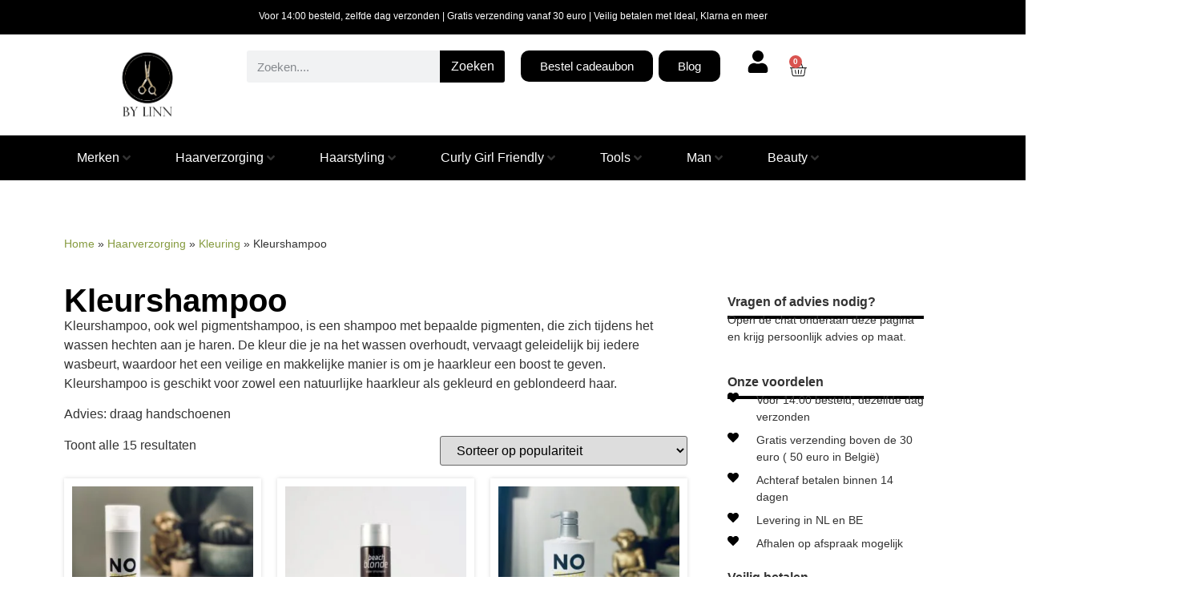

--- FILE ---
content_type: text/html; charset=UTF-8
request_url: https://www.bylinn.nl/haarverzorging/kleuring/kleurshampoo/
body_size: 74901
content:
<!doctype html><html lang="nl-NL"><head><script data-no-optimize="1">var litespeed_docref=sessionStorage.getItem("litespeed_docref");litespeed_docref&&(Object.defineProperty(document,"referrer",{get:function(){return litespeed_docref}}),sessionStorage.removeItem("litespeed_docref"));</script> <meta charset="UTF-8"><meta name="viewport" content="width=device-width, initial-scale=1"><link rel="profile" href="https://gmpg.org/xfn/11"><meta name='robots' content='index, follow, max-image-preview:large, max-snippet:-1, max-video-preview:-1' /> <script data-no-defer="1" data-ezscrex="false" data-cfasync="false" data-pagespeed-no-defer data-cookieconsent="ignore">var ctPublicFunctions = {"_ajax_nonce":"989e265489","_rest_nonce":"faf426b070","_ajax_url":"\/wp-admin\/admin-ajax.php","_rest_url":"https:\/\/www.bylinn.nl\/wp-json\/","data__cookies_type":"native","data__ajax_type":"rest","data__bot_detector_enabled":"0","data__frontend_data_log_enabled":1,"cookiePrefix":"","wprocket_detected":false,"host_url":"www.bylinn.nl","text__ee_click_to_select":"Klik om de hele gegevens te selecteren","text__ee_original_email":"De volledige tekst is","text__ee_got_it":"Duidelijk","text__ee_blocked":"Geblokkeerd","text__ee_cannot_connect":"Kan geen verbinding maken","text__ee_cannot_decode":"Kan e-mail niet decoderen. Onbekende reden","text__ee_email_decoder":"Cleantalk e-mail decoder","text__ee_wait_for_decoding":"De magie is onderweg!","text__ee_decoding_process":"Wacht een paar seconden terwijl we de contactgegevens decoderen."}</script> <script data-no-defer="1" data-ezscrex="false" data-cfasync="false" data-pagespeed-no-defer data-cookieconsent="ignore">var ctPublic = {"_ajax_nonce":"989e265489","settings__forms__check_internal":"0","settings__forms__check_external":"1","settings__forms__force_protection":0,"settings__forms__search_test":"1","settings__data__bot_detector_enabled":"0","settings__sfw__anti_crawler":0,"blog_home":"https:\/\/www.bylinn.nl\/","pixel__setting":"3","pixel__enabled":true,"pixel__url":"https:\/\/moderate8-v4.cleantalk.org\/pixel\/a9118ad3907a3e24d4a0d4c2a0ef6cdd.gif","data__email_check_before_post":"1","data__email_check_exist_post":0,"data__cookies_type":"native","data__key_is_ok":true,"data__visible_fields_required":true,"wl_brandname":"Anti-Spam by CleanTalk","wl_brandname_short":"CleanTalk","ct_checkjs_key":"db02fbc905133a3519b6dadd59620217b68dffdc6b95d998e67e24b29689c3e3","emailEncoderPassKey":"b954d0bd20b8b30b9ed0f1d2ca520adc","bot_detector_forms_excluded":"W10=","advancedCacheExists":false,"varnishCacheExists":false,"wc_ajax_add_to_cart":true}</script>  <script data-cfasync="false" data-pagespeed-no-defer>var gtm4wp_datalayer_name = "dataLayer";
	var dataLayer = dataLayer || [];
	const gtm4wp_use_sku_instead = false;
	const gtm4wp_currency = 'EUR';
	const gtm4wp_product_per_impression = 10;
	const gtm4wp_clear_ecommerce = false;
	const gtm4wp_datalayer_max_timeout = 2000;</script> <title>Kleurshampoo | Artistique | Shampoo met kleur | Shop | ByLinn</title><meta name="description" content="Je haar kleuren zonder te verven? Kleurshampoo is geschikt voor een natuurlijke haarkleur, gekleurd of geblondeerd haar. Shop hier jouw favoriete kleur!" /><link rel="canonical" href="https://www.bylinn.nl/haarverzorging/kleuring/kleurshampoo/" /><meta property="og:locale" content="nl_NL" /><meta property="og:type" content="article" /><meta property="og:title" content="Kleurshampoo Archieven" /><meta property="og:description" content="Je haar kleuren zonder te verven? Kleurshampoo is geschikt voor een natuurlijke haarkleur, gekleurd of geblondeerd haar. Shop hier jouw favoriete kleur!" /><meta property="og:url" content="https://www.bylinn.nl/haarverzorging/kleuring/kleurshampoo/" /><meta property="og:site_name" content="BY LINN" /><meta property="og:image" content="https://www.bylinn.nl/wp-content/uploads/2021/09/kleurshampoos.jpg" /><meta property="og:image:width" content="960" /><meta property="og:image:height" content="960" /><meta property="og:image:type" content="image/jpeg" /><meta name="twitter:card" content="summary_large_image" /> <script type="application/ld+json" class="yoast-schema-graph">{"@context":"https://schema.org","@graph":[{"@type":"CollectionPage","@id":"https://www.bylinn.nl/haarverzorging/kleuring/kleurshampoo/","url":"https://www.bylinn.nl/haarverzorging/kleuring/kleurshampoo/","name":"Kleurshampoo | Artistique | Shampoo met kleur | Shop | ByLinn","isPartOf":{"@id":"https://www.bylinn.nl/#website"},"primaryImageOfPage":{"@id":"https://www.bylinn.nl/haarverzorging/kleuring/kleurshampoo/#primaryimage"},"image":{"@id":"https://www.bylinn.nl/haarverzorging/kleuring/kleurshampoo/#primaryimage"},"thumbnailUrl":"https://www.bylinn.nl/wp-content/uploads/2019/01/D40D2AC5-F603-4102-B440-A769CB1AF87B.jpeg","description":"Je haar kleuren zonder te verven? Kleurshampoo is geschikt voor een natuurlijke haarkleur, gekleurd of geblondeerd haar. Shop hier jouw favoriete kleur!","breadcrumb":{"@id":"https://www.bylinn.nl/haarverzorging/kleuring/kleurshampoo/#breadcrumb"},"inLanguage":"nl-NL"},{"@type":"ImageObject","inLanguage":"nl-NL","@id":"https://www.bylinn.nl/haarverzorging/kleuring/kleurshampoo/#primaryimage","url":"https://www.bylinn.nl/wp-content/uploads/2019/01/D40D2AC5-F603-4102-B440-A769CB1AF87B.jpeg","contentUrl":"https://www.bylinn.nl/wp-content/uploads/2019/01/D40D2AC5-F603-4102-B440-A769CB1AF87B.jpeg","width":1280,"height":1280},{"@type":"BreadcrumbList","@id":"https://www.bylinn.nl/haarverzorging/kleuring/kleurshampoo/#breadcrumb","itemListElement":[{"@type":"ListItem","position":1,"name":"Home","item":"https://www.bylinn.nl/"},{"@type":"ListItem","position":2,"name":"Haarverzorging","item":"https://www.bylinn.nl/haarverzorging/"},{"@type":"ListItem","position":3,"name":"Kleuring","item":"https://www.bylinn.nl/haarverzorging/kleuring/"},{"@type":"ListItem","position":4,"name":"Kleurshampoo"}]},{"@type":"WebSite","@id":"https://www.bylinn.nl/#website","url":"https://www.bylinn.nl/","name":"BY LINN","description":"Hair and more","publisher":{"@id":"https://www.bylinn.nl/#organization"},"potentialAction":[{"@type":"SearchAction","target":{"@type":"EntryPoint","urlTemplate":"https://www.bylinn.nl/?s={search_term_string}"},"query-input":{"@type":"PropertyValueSpecification","valueRequired":true,"valueName":"search_term_string"}}],"inLanguage":"nl-NL"},{"@type":"Organization","@id":"https://www.bylinn.nl/#organization","name":"BY LINN","url":"https://www.bylinn.nl/","logo":{"@type":"ImageObject","inLanguage":"nl-NL","@id":"https://www.bylinn.nl/#/schema/logo/image/","url":"https://www.bylinn.nl/wp-content/uploads/2021/09/cropped-Logo-By-Linn.png","contentUrl":"https://www.bylinn.nl/wp-content/uploads/2021/09/cropped-Logo-By-Linn.png","width":868,"height":741,"caption":"BY LINN"},"image":{"@id":"https://www.bylinn.nl/#/schema/logo/image/"},"sameAs":["https://www.youtube.com/channel/UChXPbukk3WjbDEtTwikajQg","https://www.instagram.com/bylinn.hairandmore"]}]}</script> <link rel='dns-prefetch' href='//capi-automation.s3.us-east-2.amazonaws.com' /><link rel="alternate" type="application/rss+xml" title="BY LINN &raquo; feed" href="https://www.bylinn.nl/feed/" /><link rel="alternate" type="application/rss+xml" title="BY LINN &raquo; reacties feed" href="https://www.bylinn.nl/comments/feed/" /><link rel="alternate" type="application/rss+xml" title="BY LINN &raquo; Kleurshampoo Categorie feed" href="https://www.bylinn.nl/haarverzorging/kleuring/kleurshampoo/feed/" /><style id='wp-img-auto-sizes-contain-inline-css'>img:is([sizes=auto i],[sizes^="auto," i]){contain-intrinsic-size:3000px 1500px}
/*# sourceURL=wp-img-auto-sizes-contain-inline-css */</style><style id="litespeed-ccss">.screen-reader-text{clip:rect(1px,1px,1px,1px);height:1px;overflow:hidden;position:absolute!important;width:1px;word-wrap:normal!important}.site-navigation{grid-area:nav-menu;display:flex;align-items:center;flex-grow:1}ul{box-sizing:border-box}:root{--wp--preset--font-size--normal:16px;--wp--preset--font-size--huge:42px}.screen-reader-text{clip:rect(1px,1px,1px,1px);word-wrap:normal!important;border:0;-webkit-clip-path:inset(50%);clip-path:inset(50%);height:1px;margin:-1px;overflow:hidden;padding:0;position:absolute;width:1px}.screen-reader-text{clip:rect(1px,1px,1px,1px);word-wrap:normal!important;border:0;-webkit-clip-path:inset(50%);clip-path:inset(50%);height:1px;margin:-1px;overflow:hidden;overflow-wrap:normal!important;padding:0;position:absolute!important;width:1px}:root{--drawer-width:480px;--neg-drawer-width:calc(var(--drawer-width)*-1)}body{--wp--preset--color--black:#000;--wp--preset--color--cyan-bluish-gray:#abb8c3;--wp--preset--color--white:#fff;--wp--preset--color--pale-pink:#f78da7;--wp--preset--color--vivid-red:#cf2e2e;--wp--preset--color--luminous-vivid-orange:#ff6900;--wp--preset--color--luminous-vivid-amber:#fcb900;--wp--preset--color--light-green-cyan:#7bdcb5;--wp--preset--color--vivid-green-cyan:#00d084;--wp--preset--color--pale-cyan-blue:#8ed1fc;--wp--preset--color--vivid-cyan-blue:#0693e3;--wp--preset--color--vivid-purple:#9b51e0;--wp--preset--gradient--vivid-cyan-blue-to-vivid-purple:linear-gradient(135deg,rgba(6,147,227,1) 0%,#9b51e0 100%);--wp--preset--gradient--light-green-cyan-to-vivid-green-cyan:linear-gradient(135deg,#7adcb4 0%,#00d082 100%);--wp--preset--gradient--luminous-vivid-amber-to-luminous-vivid-orange:linear-gradient(135deg,rgba(252,185,0,1) 0%,rgba(255,105,0,1) 100%);--wp--preset--gradient--luminous-vivid-orange-to-vivid-red:linear-gradient(135deg,rgba(255,105,0,1) 0%,#cf2e2e 100%);--wp--preset--gradient--very-light-gray-to-cyan-bluish-gray:linear-gradient(135deg,#eee 0%,#a9b8c3 100%);--wp--preset--gradient--cool-to-warm-spectrum:linear-gradient(135deg,#4aeadc 0%,#9778d1 20%,#cf2aba 40%,#ee2c82 60%,#fb6962 80%,#fef84c 100%);--wp--preset--gradient--blush-light-purple:linear-gradient(135deg,#ffceec 0%,#9896f0 100%);--wp--preset--gradient--blush-bordeaux:linear-gradient(135deg,#fecda5 0%,#fe2d2d 50%,#6b003e 100%);--wp--preset--gradient--luminous-dusk:linear-gradient(135deg,#ffcb70 0%,#c751c0 50%,#4158d0 100%);--wp--preset--gradient--pale-ocean:linear-gradient(135deg,#fff5cb 0%,#b6e3d4 50%,#33a7b5 100%);--wp--preset--gradient--electric-grass:linear-gradient(135deg,#caf880 0%,#71ce7e 100%);--wp--preset--gradient--midnight:linear-gradient(135deg,#020381 0%,#2874fc 100%);--wp--preset--duotone--dark-grayscale:url('#wp-duotone-dark-grayscale');--wp--preset--duotone--grayscale:url('#wp-duotone-grayscale');--wp--preset--duotone--purple-yellow:url('#wp-duotone-purple-yellow');--wp--preset--duotone--blue-red:url('#wp-duotone-blue-red');--wp--preset--duotone--midnight:url('#wp-duotone-midnight');--wp--preset--duotone--magenta-yellow:url('#wp-duotone-magenta-yellow');--wp--preset--duotone--purple-green:url('#wp-duotone-purple-green');--wp--preset--duotone--blue-orange:url('#wp-duotone-blue-orange');--wp--preset--font-size--small:13px;--wp--preset--font-size--medium:20px;--wp--preset--font-size--large:36px;--wp--preset--font-size--x-large:42px;--wp--preset--spacing--20:.44rem;--wp--preset--spacing--30:.67rem;--wp--preset--spacing--40:1rem;--wp--preset--spacing--50:1.5rem;--wp--preset--spacing--60:2.25rem;--wp--preset--spacing--70:3.38rem;--wp--preset--spacing--80:5.06rem;--wp--preset--shadow--natural:6px 6px 9px rgba(0,0,0,.2);--wp--preset--shadow--deep:12px 12px 50px rgba(0,0,0,.4);--wp--preset--shadow--sharp:6px 6px 0px rgba(0,0,0,.2);--wp--preset--shadow--outlined:6px 6px 0px -3px rgba(255,255,255,1),6px 6px rgba(0,0,0,1);--wp--preset--shadow--crisp:6px 6px 0px rgba(0,0,0,1)}:root{--woocommerce:#a46497;--wc-green:#7ad03a;--wc-red:#a00;--wc-orange:#ffba00;--wc-blue:#2ea2cc;--wc-primary:#a46497;--wc-primary-text:#fff;--wc-secondary:#ebe9eb;--wc-secondary-text:#515151;--wc-highlight:#77a464;--wc-highligh-text:#fff;--wc-content-bg:#fff;--wc-subtext:#767676}@media only screen and (max-width:768px){:root{--woocommerce:#a46497;--wc-green:#7ad03a;--wc-red:#a00;--wc-orange:#ffba00;--wc-blue:#2ea2cc;--wc-primary:#a46497;--wc-primary-text:#fff;--wc-secondary:#ebe9eb;--wc-secondary-text:#515151;--wc-highlight:#77a464;--wc-highligh-text:#fff;--wc-content-bg:#fff;--wc-subtext:#767676}}:root{--woocommerce:#a46497;--wc-green:#7ad03a;--wc-red:#a00;--wc-orange:#ffba00;--wc-blue:#2ea2cc;--wc-primary:#a46497;--wc-primary-text:#fff;--wc-secondary:#ebe9eb;--wc-secondary-text:#515151;--wc-highlight:#77a464;--wc-highligh-text:#fff;--wc-content-bg:#fff;--wc-subtext:#767676}.screen-reader-text{clip:rect(1px,1px,1px,1px);height:1px;overflow:hidden;position:absolute!important;width:1px;word-wrap:normal!important}html{line-height:1.15;-webkit-text-size-adjust:100%}*,:after,:before{box-sizing:border-box}body{margin:0;font-family:-apple-system,BlinkMacSystemFont,Segoe UI,Roboto,Helvetica Neue,Arial,Noto Sans,sans-serif,Apple Color Emoji,Segoe UI Emoji,Segoe UI Symbol,Noto Color Emoji;font-size:1rem;font-weight:400;line-height:1.5;color:#333;background-color:#fff;-webkit-font-smoothing:antialiased;-moz-osx-font-smoothing:grayscale}h1,h2{-webkit-margin-before:.5rem;margin-block-start:.5rem;-webkit-margin-after:1rem;margin-block-end:1rem;font-family:inherit;font-weight:500;line-height:1.2;color:inherit}h1{font-size:2.5rem}h2{font-size:2rem}p{-webkit-margin-before:0;margin-block-start:0;-webkit-margin-after:.9rem;margin-block-end:.9rem}a{background-color:transparent;text-decoration:none;color:#c36}strong{font-weight:bolder}img{border-style:none;height:auto;max-width:100%}label{display:inline-block;line-height:1;vertical-align:middle}button,input{font-family:inherit;font-size:1rem;line-height:1.5;margin:0}input[type=search]{width:100%;border:1px solid #666;border-radius:3px;padding:.5rem 1rem}button,input{overflow:visible}button{text-transform:none}[type=submit],button{width:auto;-webkit-appearance:button}[type=submit]::-moz-focus-inner,button::-moz-focus-inner{border-style:none;padding:0}[type=submit]:-moz-focusring,button:-moz-focusring{outline:1px dotted ButtonText}[type=submit],button{display:inline-block;font-weight:400;color:#c36;text-align:center;white-space:nowrap;background-color:transparent;border:1px solid #c36;padding:.5rem 1rem;font-size:1rem;border-radius:3px}[type=search]{-webkit-appearance:textfield;outline-offset:-2px}[type=search]::-webkit-search-decoration{-webkit-appearance:none}::-webkit-file-upload-button{-webkit-appearance:button;font:inherit}li,ul{-webkit-margin-before:0;margin-block-start:0;-webkit-margin-after:0;margin-block-end:0;border:0;outline:0;font-size:100%;vertical-align:baseline;background:0 0}.jet-mega-menu{position:relative;width:100%}.jet-mega-menu-toggle{display:-webkit-box;display:-ms-flexbox;display:flex;-webkit-box-pack:center;-ms-flex-pack:center;justify-content:center;-webkit-box-align:center;-ms-flex-align:center;align-items:center;width:var(--jmm-dropdown-toggle-size,36px);height:var(--jmm-dropdown-toggle-size,36px)}.jet-mega-menu-list{display:-webkit-box;display:-ms-flexbox;display:flex;position:relative;list-style:none;padding:0;margin:0}.jet-mega-menu-item{position:relative;-webkit-transform-origin:0;-ms-transform-origin:0;transform-origin:0}.jet-mega-menu-item__inner{display:-webkit-box;display:-ms-flexbox;display:flex;-ms-flex-wrap:nowrap;flex-wrap:nowrap;-webkit-box-pack:justify;-ms-flex-pack:justify;justify-content:space-between;-webkit-box-align:center;-ms-flex-align:center;align-items:center;gap:var(--jmm-items-dropdown-gap,5px)}.jet-mega-menu-item__link{display:-webkit-box;display:-ms-flexbox;display:flex;-webkit-box-pack:start;-ms-flex-pack:start;justify-content:flex-start;-webkit-box-align:center;-ms-flex-align:center;align-items:center;position:relative;gap:var(--jmm-items-icon-gap,10px)}.jet-mega-menu-item__dropdown{display:-webkit-box;display:-ms-flexbox;display:flex;-webkit-box-pack:center;-ms-flex-pack:center;justify-content:center;-webkit-box-align:center;-ms-flex-align:center;align-items:center;-ms-flex-item-align:center;align-self:center;min-width:18px;min-height:18px}.jet-mega-menu-item__dropdown svg{fill:currentColor;height:auto}.jet-mega-menu-item__dropdown svg path{fill:currentColor}.jet-mega-menu-item__title{display:-webkit-box;display:-ms-flexbox;display:flex;-webkit-box-orient:vertical;-webkit-box-direction:normal;-ms-flex-direction:column;flex-direction:column;-webkit-box-pack:center;-ms-flex-pack:center;justify-content:center;-webkit-box-align:start;-ms-flex-align:start;align-items:flex-start}.jet-mega-menu-item__label{white-space:nowrap}.jet-mega-menu-mega-container{width:100%;display:-webkit-box;display:-ms-flexbox;display:flex;-webkit-box-orient:vertical;-webkit-box-direction:normal;-ms-flex-direction:column;flex-direction:column;-webkit-box-pack:start;-ms-flex-pack:start;justify-content:flex-start;-webkit-box-align:stretch;-ms-flex-align:stretch;align-items:stretch;max-width:100vw}.jet-mega-menu.jet-mega-menu--layout-horizontal{max-width:100%}.jet-mega-menu.jet-mega-menu--layout-horizontal .jet-mega-menu-toggle{display:none}.jet-mega-menu.jet-mega-menu--layout-horizontal .jet-mega-menu-container{display:block}.jet-mega-menu.jet-mega-menu--layout-horizontal .jet-mega-menu-list{-webkit-box-orient:horizontal;-webkit-box-direction:normal;-ms-flex-direction:row;flex-direction:row;-ms-flex-wrap:wrap;flex-wrap:wrap;-webkit-box-pack:var(--jmm-top-items-hor-align,flex-start);-ms-flex-pack:var(--jmm-top-items-hor-align,flex-start);justify-content:var(--jmm-top-items-hor-align,flex-start);-webkit-box-align:stretch;-ms-flex-align:stretch;align-items:stretch;gap:var(--jmm-top-items-gap,0);padding-top:var(--jmm-top-menu-ver-padding,0);padding-left:var(--jmm-top-menu-hor-padding,0);padding-bottom:var(--jmm-top-menu-ver-padding,0);padding-right:var(--jmm-top-menu-hor-padding,0);background-color:var(--jmm-top-menu-bg-color,inherit)}.jet-mega-menu.jet-mega-menu--layout-horizontal .jet-mega-menu-item:not([hidden]){display:-webkit-box;display:-ms-flexbox;display:flex}.jet-mega-menu.jet-mega-menu--layout-horizontal .jet-mega-menu-item__inner{padding-top:var(--jmm-top-items-ver-padding,5px);padding-left:var(--jmm-top-items-hor-padding,10px);padding-bottom:var(--jmm-top-items-ver-padding,5px);padding-right:var(--jmm-top-items-hor-padding,10px);background-color:var(--jmm-top-item-bg-color,inherit)}.jet-mega-menu.jet-mega-menu--layout-horizontal .jet-mega-menu-item__title{color:var(--jmm-top-item-title-color,inherit)}.jet-mega-menu.jet-mega-menu--layout-horizontal .jet-mega-menu-item__dropdown{color:var(--jmm-top-item-dropdown-icon-color,inherit)}.jet-mega-menu.jet-mega-menu--layout-horizontal .jet-mega-menu-mega-container{position:absolute;width:var(--jmm-submenu-width,100%);min-width:200px;top:100%;left:0;z-index:999}.jet-mega-menu.jet-mega-menu--layout-horizontal .jet-mega-menu-mega-container__inner{-webkit-transform:translateX(var(--jmm-submenu-delta-x-offset,0));-ms-transform:translateX(var(--jmm-submenu-delta-x-offset,0));transform:translateX(var(--jmm-submenu-delta-x-offset,0));background-color:var(--jmm-sub-menu-bg-color,#fff);padding-top:var(--jmm-mega-container-ver-padding,10px);padding-left:var(--jmm-mega-container-hor-padding,20px);padding-bottom:var(--jmm-mega-container-ver-padding,10px);padding-right:var(--jmm-mega-container-hor-padding,20px)}.jet-mega-menu.jet-mega-menu--animation-fade.jet-mega-menu--layout-horizontal .jet-mega-menu-list .jet-mega-menu-mega-container{opacity:0;visibility:hidden}.jet-mega-menu-location{overflow-x:hidden}.elementor-screen-only,.screen-reader-text{position:absolute;top:-10000em;width:1px;height:1px;margin:-1px;padding:0;overflow:hidden;clip:rect(0,0,0,0);border:0}.elementor *,.elementor :after,.elementor :before{box-sizing:border-box}.elementor a{box-shadow:none;text-decoration:none}.elementor img{height:auto;max-width:100%;border:none;border-radius:0;box-shadow:none}.elementor-element{--flex-direction:initial;--flex-wrap:initial;--justify-content:initial;--align-items:initial;--align-content:initial;--gap:initial;--flex-basis:initial;--flex-grow:initial;--flex-shrink:initial;--order:initial;--align-self:initial;flex-basis:var(--flex-basis);flex-grow:var(--flex-grow);flex-shrink:var(--flex-shrink);order:var(--order);align-self:var(--align-self)}:root{--page-title-display:block}.elementor-section{position:relative}.elementor-section .elementor-container{display:flex;margin-right:auto;margin-left:auto;position:relative}@media (max-width:1024px){.elementor-section .elementor-container{flex-wrap:wrap}}.elementor-section.elementor-section-boxed>.elementor-container{max-width:1140px}.elementor-widget-wrap{position:relative;width:100%;flex-wrap:wrap;align-content:flex-start}.elementor:not(.elementor-bc-flex-widget) .elementor-widget-wrap{display:flex}.elementor-widget-wrap>.elementor-element{width:100%}.elementor-widget{position:relative}.elementor-widget:not(:last-child){margin-bottom:20px}.elementor-column{position:relative;min-height:1px;display:flex}.elementor-column-gap-default>.elementor-column>.elementor-element-populated{padding:10px}@media (min-width:768px){.elementor-column.elementor-col-50{width:50%}.elementor-column.elementor-col-100{width:100%}}@media (max-width:767px){.elementor-column{width:100%}}.e-con{--border-radius:0;--border-width-top:0px;--border-width-right:0px;--border-width-bottom:0px;--border-width-left:0px;--border-style:initial;--border-color:initial;--container-widget-width:100%;--container-widget-height:initial;--container-widget-flex-grow:0;--container-widget-align-self:initial;--content-width:Min(100%,var(--container-max-width,1140px));--width:100%;--min-height:initial;--height:auto;--text-align:initial;--margin-top:0;--margin-right:0;--margin-bottom:0;--margin-left:0;--padding-top:var(--container-default-padding-top,10px);--padding-right:var(--container-default-padding-right,10px);--padding-bottom:var(--container-default-padding-bottom,10px);--padding-left:var(--container-default-padding-left,10px);--position:relative;--z-index:revert;--overflow:visible;--gap:var(--widgets-spacing,20px);--overlay-mix-blend-mode:initial;--overlay-opacity:1;--e-con-grid-template-columns:repeat(3,1fr);--e-con-grid-template-rows:repeat(2,1fr);position:var(--position);width:var(--width);min-width:0;min-height:var(--min-height);height:var(--height);border-radius:var(--border-radius);margin:var(--margin-top) var(--margin-right) var(--margin-bottom) var(--margin-left);padding-left:var(--padding-left);padding-right:var(--padding-right);z-index:var(--z-index);overflow:var(--overflow)}.e-con.e-flex{--flex-direction:column;--flex-basis:auto;--flex-grow:0;--flex-shrink:1;flex:var(--flex-grow) var(--flex-shrink) var(--flex-basis)}.e-con-full,.e-con>.e-con-inner{text-align:var(--text-align);padding-top:var(--padding-top);padding-bottom:var(--padding-bottom)}.e-con-full.e-flex,.e-con.e-flex>.e-con-inner{flex-direction:var(--flex-direction)}.e-con,.e-con>.e-con-inner{display:var(--display)}.e-con-boxed.e-flex{flex-direction:column;flex-wrap:nowrap;justify-content:normal;align-items:normal;align-content:normal}.e-con-boxed{text-align:initial;gap:initial}.e-con.e-flex>.e-con-inner{flex-wrap:var(--flex-wrap);justify-content:var(--justify-content);align-items:var(--align-items);align-content:var(--align-content);flex-basis:auto;flex-grow:1;flex-shrink:1;align-self:auto}.e-con>.e-con-inner{gap:var(--gap);width:100%;max-width:var(--content-width);margin:0 auto;padding-inline:0;height:100%}.e-con .elementor-widget.elementor-widget{margin-bottom:0}.e-con:before{content:var(--background-overlay);display:block;position:absolute;mix-blend-mode:var(--overlay-mix-blend-mode);opacity:var(--overlay-opacity);border-radius:var(--border-radius);border-top:var(--border-width-top) var(--border-style) var(--border-color);border-right:var(--border-width-right) var(--border-style) var(--border-color);border-bottom:var(--border-width-bottom) var(--border-style) var(--border-color);border-left:var(--border-width-left) var(--border-style) var(--border-color);top:calc(0px - var(--border-width-top));left:calc(0px - var(--border-width-left));width:max(100% + var(--border-width-right) + var(--border-width-left),100%);height:max(100% + var(--border-width-top) + var(--border-width-bottom),100%)}.e-con .elementor-widget{min-width:0}.e-con>.e-con-inner>.elementor-widget>.elementor-widget-container,.e-con>.elementor-widget>.elementor-widget-container{height:100%}.e-con.e-con>.e-con-inner>.elementor-widget,.elementor.elementor .e-con>.elementor-widget{max-width:100%}@media (max-width:767px){.e-con.e-flex{--width:100%;--flex-wrap:wrap}}.elementor-button{display:inline-block;line-height:1;background-color:#69727d;font-size:15px;padding:12px 24px;border-radius:3px;color:#fff;fill:#fff;text-align:center}.elementor-button:visited{color:#fff}.elementor-button-content-wrapper{display:flex;justify-content:center}.elementor-button-icon{flex-grow:0;order:5}.elementor-button-icon svg{width:1em;height:auto}.elementor-button-icon .e-font-icon-svg{height:1em}.elementor-button-text{flex-grow:1;order:10;display:inline-block}.elementor-button span{text-decoration:inherit}.elementor-icon{display:inline-block;line-height:1;color:#69727d;font-size:50px;text-align:center}.elementor-icon svg{width:1em;height:1em;position:relative;display:block}.elementor-icon svg:before{position:absolute;left:50%;transform:translateX(-50%)}.elementor-element,.elementor-lightbox{--swiper-theme-color:#000;--swiper-navigation-size:44px;--swiper-pagination-bullet-size:6px;--swiper-pagination-bullet-horizontal-gap:6px}.elementor-lightbox{--lightbox-ui-color:hsla(0,0%,93.3%,.9);--lightbox-ui-color-hover:#fff;--lightbox-text-color:var(--lightbox-ui-color);--lightbox-header-icons-size:20px;--lightbox-navigation-icons-size:25px}@media (max-width:767px){.elementor .elementor-hidden-mobile{display:none}}@media (min-width:768px) and (max-width:1024px){.elementor .elementor-hidden-tablet{display:none}}@media (min-width:1025px) and (max-width:99999px){.elementor .elementor-hidden-desktop{display:none}}.elementor-kit-5874{--e-global-color-primary:#000000;--e-global-color-secondary:#A3A9A2;--e-global-color-text:#161F30;--e-global-color-accent:#CDA97A;--e-global-color-c085ca9:#D0C4B9;--e-global-color-614ca13:#869B40;--e-global-typography-primary-font-family:"Roboto";--e-global-typography-primary-font-weight:600;--e-global-typography-secondary-font-family:"Roboto Slab";--e-global-typography-secondary-font-weight:400;--e-global-typography-text-font-family:"Roboto";--e-global-typography-text-font-weight:400;--e-global-typography-accent-font-family:"Roboto";--e-global-typography-accent-font-weight:500}.elementor-kit-5874 a{color:var(--e-global-color-614ca13)}.elementor-kit-5874 button,.elementor-kit-5874 .elementor-button{color:#FFFFFF;background-color:var(--e-global-color-primary)}.elementor-section.elementor-section-boxed>.elementor-container{max-width:1140px}.e-con{--container-max-width:1140px}.elementor-widget:not(:last-child){margin-bottom:20px}.elementor-element{--widgets-spacing:20px}@media (max-width:1024px){.elementor-section.elementor-section-boxed>.elementor-container{max-width:1024px}.e-con{--container-max-width:1024px}}@media (max-width:767px){.elementor-section.elementor-section-boxed>.elementor-container{max-width:767px}.e-con{--container-max-width:767px}}.elementor-widget-heading .elementor-heading-title{font-family:var(--e-global-typography-primary-font-family),Sans-serif;font-weight:var(--e-global-typography-primary-font-weight)}.elementor-widget-text-editor{font-family:var(--e-global-typography-text-font-family),Sans-serif;font-weight:var(--e-global-typography-text-font-weight)}.elementor-widget-button .elementor-button{font-family:var(--e-global-typography-accent-font-family),Sans-serif;font-weight:var(--e-global-typography-accent-font-weight)}.elementor-widget-nav-menu .elementor-nav-menu .elementor-item{font-family:var(--e-global-typography-primary-font-family),Sans-serif;font-weight:var(--e-global-typography-primary-font-weight)}.elementor-widget-nav-menu .elementor-nav-menu--dropdown .elementor-item{font-family:var(--e-global-typography-accent-font-family),Sans-serif;font-weight:var(--e-global-typography-accent-font-weight)}.elementor-widget-search-form input[type="search"].elementor-search-form__input{font-family:var(--e-global-typography-text-font-family),Sans-serif;font-weight:var(--e-global-typography-text-font-weight)}.elementor-widget-search-form .elementor-search-form__submit{font-family:var(--e-global-typography-text-font-family),Sans-serif;font-weight:var(--e-global-typography-text-font-weight)}.elementor-widget-breadcrumbs{font-family:var(--e-global-typography-secondary-font-family),Sans-serif;font-weight:var(--e-global-typography-secondary-font-weight)}.elementor-widget-wc-archive-products .elementor-products-nothing-found{font-family:var(--e-global-typography-text-font-family),Sans-serif;font-weight:var(--e-global-typography-text-font-weight)}.elementor-widget-woocommerce-menu-cart .elementor-menu-cart__toggle .elementor-button{font-family:var(--e-global-typography-primary-font-family),Sans-serif;font-weight:var(--e-global-typography-primary-font-weight)}.elementor-39687 .elementor-element.elementor-element-c55e1b0{--display:flex;--min-height:0px;--flex-direction:row;--container-widget-width:calc( ( 1 - var( --container-widget-flex-grow ) ) * 100% );--container-widget-height:100%;--container-widget-flex-grow:1;--container-widget-align-self:stretch;--justify-content:center;--align-items:center;--margin-top:0px;--margin-right:0px;--margin-bottom:0px;--margin-left:0px;--padding-top:0px;--padding-right:0px;--padding-bottom:0px;--padding-left:0px}.elementor-39687 .elementor-element.elementor-element-c55e1b0:not(.elementor-motion-effects-element-type-background){background-color:var(--e-global-color-primary)}.elementor-39687 .elementor-element.elementor-element-43ee83d{text-align:center;color:#FFFFFF;font-family:"Roboto",Sans-serif;font-size:12px;font-weight:400}.elementor-39687 .elementor-element.elementor-element-43ee83d>.elementor-widget-container{margin:0px 0px 0px 0px;padding:11px 0px 0px 0px}.elementor-39687 .elementor-element.elementor-element-43ee83d.elementor-element{--align-self:center}.elementor-39687 .elementor-element.elementor-element-a4c4fcb{--display:flex;--flex-direction:row;--container-widget-width:initial;--container-widget-height:100%;--container-widget-flex-grow:1;--container-widget-align-self:stretch}.elementor-39687 .elementor-element.elementor-element-09db297{--display:flex;--justify-content:center;--align-items:flex-start;--container-widget-width:calc( ( 1 - var( --container-widget-flex-grow ) ) * 100% )}.elementor-39687 .elementor-element.elementor-element-09db297.e-con{--flex-grow:0;--flex-shrink:0}.elementor-39687 .elementor-element.elementor-element-10135dc img{width:100px}.elementor-39687 .elementor-element.elementor-element-748ac04{--display:flex;--justify-content:center}.elementor-39687 .elementor-element.elementor-element-748ac04.e-con{--flex-grow:0;--flex-shrink:0}.elementor-39687 .elementor-element.elementor-element-4f134ee .elementor-search-form__container{min-height:40px}.elementor-39687 .elementor-element.elementor-element-4f134ee .elementor-search-form__submit{min-width:40px}.elementor-39687 .elementor-element.elementor-element-4f134ee .elementor-search-form__input,.elementor-39687 .elementor-element.elementor-element-4f134ee.elementor-search-form--button-type-text .elementor-search-form__submit{padding-left:calc(40px / 3);padding-right:calc(40px / 3)}.elementor-39687 .elementor-element.elementor-element-4f134ee:not(.elementor-search-form--skin-full_screen) .elementor-search-form__container{border-radius:3px}.elementor-39687 .elementor-element.elementor-element-ab72692{--display:flex;--flex-direction:row;--container-widget-width:calc( ( 1 - var( --container-widget-flex-grow ) ) * 100% );--container-widget-height:100%;--container-widget-flex-grow:1;--container-widget-align-self:stretch;--justify-content:flex-start;--align-items:center}.elementor-39687 .elementor-element.elementor-element-0d9451e .elementor-button{border-radius:10px 10px 10px 10px}.elementor-39687 .elementor-element.elementor-element-0d9451e>.elementor-widget-container{margin:0px 7px 0px 0px}.elementor-39687 .elementor-element.elementor-element-18e4796 .elementor-button{border-radius:10px 10px 10px 10px}.elementor-39687 .elementor-element.elementor-element-18e4796>.elementor-widget-container{margin:0px 33px 0px 0px}.elementor-39687 .elementor-element.elementor-element-539298d .elementor-icon-wrapper{text-align:center}.elementor-39687 .elementor-element.elementor-element-539298d.elementor-view-default .elementor-icon{color:var(--e-global-color-primary);border-color:var(--e-global-color-primary)}.elementor-39687 .elementor-element.elementor-element-539298d.elementor-view-default .elementor-icon svg{fill:var(--e-global-color-primary)}.elementor-39687 .elementor-element.elementor-element-539298d .elementor-icon{font-size:28px}.elementor-39687 .elementor-element.elementor-element-539298d .elementor-icon svg{height:28px}.elementor-39687 .elementor-element.elementor-element-539298d>.elementor-widget-container{padding:0px 0px 0px 0px}.elementor-39687 .elementor-element.elementor-element-96bf2cb{--divider-style:solid;--subtotal-divider-style:solid;--elementor-remove-from-cart-button:none;--remove-from-cart-button:block;--toggle-button-icon-color:var( --e-global-color-primary );--toggle-button-border-color:#02010100;--toggle-button-icon-hover-color:#000000;--toggle-button-border-radius:0px;--toggle-icon-size:22px;--cart-border-style:none;--product-variations-color:var( --e-global-color-primary );--product-price-color:var( --e-global-color-primary );--cart-footer-layout:1fr 1fr;--products-max-height-sidecart:calc(100vh - 240px);--products-max-height-minicart:calc(100vh - 385px);--view-cart-button-text-color:#000000;--view-cart-button-background-color:#FFFFFF;--view-cart-button-hover-text-color:#FFFFFF;--view-cart-button-hover-background-color:var( --e-global-color-primary );--checkout-button-text-color:#FFFFFF;--checkout-button-background-color:#000000;--empty-message-color:var( --e-global-color-primary );--empty-message-alignment:center}.elementor-39687 .elementor-element.elementor-element-96bf2cb .widget_shopping_cart_content{--subtotal-divider-left-width:0;--subtotal-divider-right-width:0}.elementor-39687 .elementor-element.elementor-element-96bf2cb>.elementor-widget-container{padding:0px 0px 0px 0px}.elementor-39687 .elementor-element.elementor-element-c1ddf7a{--display:flex;--flex-direction:row;--container-widget-width:initial;--container-widget-height:100%;--container-widget-flex-grow:1;--container-widget-align-self:stretch}.elementor-39687 .elementor-element.elementor-element-c1ddf7a:not(.elementor-motion-effects-element-type-background){background-color:var(--e-global-color-primary)}.elementor-39687 .elementor-element.elementor-element-c1ddf7a.e-con{--order:-99999 /* order start hack */}.elementor-39687 .elementor-element.elementor-element-32822bb{--jmm-top-items-icon-size:0px;--jmm-top-items-ver-padding:6px;--jmm-top-items-hor-padding:26px;--jmm-top-items-gap:15px;--jmm-top-items-hor-align:left;--jmm-top-item-title-color:#FFFFFF;--jmm-top-hover-item-title-color:#FFFFFF;--jmm-dropdown-container-width:100%;--jmm-dropdown-item-icon-color:#FFFFFF;--jmm-dropdown-hover-item-title-color:#FFFFFF;width:100%;max-width:100%}.elementor-39687 .elementor-element.elementor-element-32822bb.elementor-element{--flex-grow:0;--flex-shrink:0}.elementor-39687 .elementor-element.elementor-element-77ca6bf{--display:flex;--flex-direction:row;--container-widget-width:initial;--container-widget-height:100%;--container-widget-flex-grow:1;--container-widget-align-self:stretch;--gap:0px;box-shadow:0px 0px 10px 0px rgba(0,0,0,0.5)}.elementor-39687 .elementor-element.elementor-element-77ca6bf:not(.elementor-motion-effects-element-type-background){background-color:#FFFFFF}.elementor-39687 .elementor-element.elementor-element-6bae54f{--display:flex;--flex-direction:column;--container-widget-width:100%;--container-widget-height:initial;--container-widget-flex-grow:0;--container-widget-align-self:initial}.elementor-39687 .elementor-element.elementor-element-85fb0bb .elementor-icon-wrapper{text-align:center}.elementor-39687 .elementor-element.elementor-element-85fb0bb.elementor-view-default .elementor-icon{color:var(--e-global-color-primary);border-color:var(--e-global-color-primary)}.elementor-39687 .elementor-element.elementor-element-85fb0bb.elementor-view-default .elementor-icon svg{fill:var(--e-global-color-primary)}.elementor-39687 .elementor-element.elementor-element-5aa150e{--display:flex;--flex-direction:column;--container-widget-width:100%;--container-widget-height:initial;--container-widget-flex-grow:0;--container-widget-align-self:initial}.elementor-39687 .elementor-element.elementor-element-5aa150e.e-con{--flex-grow:0;--flex-shrink:0}.elementor-39687 .elementor-element.elementor-element-001db16 img{width:100px}.elementor-39687 .elementor-element.elementor-element-ada59d6{--display:flex;--flex-direction:column;--container-widget-width:100%;--container-widget-height:initial;--container-widget-flex-grow:0;--container-widget-align-self:initial}.elementor-39687 .elementor-element.elementor-element-5fea8ca{--display:flex}.elementor-39687 .elementor-element.elementor-element-dfa52eb .elementor-icon-wrapper{text-align:center}.elementor-39687 .elementor-element.elementor-element-dfa52eb.elementor-view-default .elementor-icon{color:var(--e-global-color-primary);border-color:var(--e-global-color-primary)}.elementor-39687 .elementor-element.elementor-element-dfa52eb.elementor-view-default .elementor-icon svg{fill:var(--e-global-color-primary)}.elementor-39687 .elementor-element.elementor-element-4d27783{--display:flex}.elementor-39687 .elementor-element.elementor-element-72ade1a{--divider-style:solid;--subtotal-divider-style:solid;--elementor-remove-from-cart-button:none;--remove-from-cart-button:block;--toggle-button-icon-color:var( --e-global-color-primary );--toggle-button-background-color:#02010100;--toggle-button-border-color:#02010100;--toggle-button-hover-background-color:#02010100;--toggle-icon-size:20px;--cart-border-style:none;--product-variations-color:var( --e-global-color-primary );--product-price-color:var( --e-global-color-primary );--cart-footer-layout:1fr 1fr;--products-max-height-sidecart:calc(100vh - 240px);--products-max-height-minicart:calc(100vh - 385px);--view-cart-button-text-color:#000000;--view-cart-button-background-color:#FFFFFF;--view-cart-button-hover-text-color:#FFFFFF;--view-cart-button-hover-background-color:var( --e-global-color-primary );--checkout-button-text-color:#FFFFFF;--checkout-button-background-color:#000000;--empty-message-color:var( --e-global-color-primary );--empty-message-alignment:center}.elementor-39687 .elementor-element.elementor-element-72ade1a .widget_shopping_cart_content{--subtotal-divider-left-width:0;--subtotal-divider-right-width:0}@media (max-width:767px){.elementor-39687 .elementor-element.elementor-element-77ca6bf{--min-height:0px;--flex-direction:row;--container-widget-width:initial;--container-widget-height:100%;--container-widget-flex-grow:1;--container-widget-align-self:stretch;--margin-top:0px;--margin-right:0px;--margin-bottom:0px;--margin-left:0px;--padding-top:0px;--padding-right:0px;--padding-bottom:0px;--padding-left:0px}.elementor-39687 .elementor-element.elementor-element-6bae54f{--width:25%;--justify-content:center}.elementor-39687 .elementor-element.elementor-element-85fb0bb .elementor-icon{font-size:35px}.elementor-39687 .elementor-element.elementor-element-85fb0bb .elementor-icon svg{height:35px}.elementor-39687 .elementor-element.elementor-element-5aa150e{--width:45%;--align-items:center;--container-widget-width:calc( ( 1 - var( --container-widget-flex-grow ) ) * 100% )}.elementor-39687 .elementor-element.elementor-element-001db16 img{width:79px}.elementor-39687 .elementor-element.elementor-element-ada59d6{--width:25%;--flex-direction:row;--container-widget-width:calc( ( 1 - var( --container-widget-flex-grow ) ) * 100% );--container-widget-height:100%;--container-widget-flex-grow:1;--container-widget-align-self:stretch;--justify-content:center;--align-items:flex-end;--margin-top:0px;--margin-right:0px;--margin-bottom:0px;--margin-left:0px;--padding-top:0px;--padding-right:0px;--padding-bottom:0px;--padding-left:0px}.elementor-39687 .elementor-element.elementor-element-ada59d6.e-con{--align-self:center}.elementor-39687 .elementor-element.elementor-element-5fea8ca{--width:50px;--margin-top:0px;--margin-right:7px;--margin-bottom:12px;--margin-left:-11px;--padding-top:0px;--padding-right:0px;--padding-bottom:0px;--padding-left:0px}.elementor-39687 .elementor-element.elementor-element-dfa52eb .elementor-icon{font-size:20px}.elementor-39687 .elementor-element.elementor-element-dfa52eb .elementor-icon svg{height:20px}.elementor-39687 .elementor-element.elementor-element-dfa52eb>.elementor-widget-container{margin:5px 0px 0px 0px}.elementor-39687 .elementor-element.elementor-element-4d27783{--width:45%;--margin-top:0px;--margin-right:0px;--margin-bottom:0px;--margin-left:-23px;--padding-top:0px;--padding-right:0px;--padding-bottom:0px;--padding-left:0px}.elementor-39687 .elementor-element.elementor-element-72ade1a>.elementor-widget-container{margin:0px 0px 0px -17px;padding:0px 0px 0px 0px}}@media (min-width:768px){.elementor-39687 .elementor-element.elementor-element-09db297{--width:20%}.elementor-39687 .elementor-element.elementor-element-748ac04{--width:30%}.elementor-39687 .elementor-element.elementor-element-ab72692{--width:45%}.elementor-39687 .elementor-element.elementor-element-6bae54f{--width:25%}.elementor-39687 .elementor-element.elementor-element-5aa150e{--width:25%}.elementor-39687 .elementor-element.elementor-element-ada59d6{--width:25%}}button{background-color:#F6f6f6}.elementor-39679 .elementor-element.elementor-element-9d0de6e{--display:flex;--min-height:290px;--flex-direction:row;--container-widget-width:initial;--container-widget-height:100%;--container-widget-flex-grow:1;--container-widget-align-self:stretch}.elementor-39679 .elementor-element.elementor-element-9d0de6e:not(.elementor-motion-effects-element-type-background){background-color:var(--e-global-color-primary)}.elementor-39679 .elementor-element.elementor-element-45330d0{--display:flex;--gap:1px}.elementor-39679 .elementor-element.elementor-element-5feaff2{color:#FFFFFF}.elementor-39679 .elementor-element.elementor-element-a159617{color:#FFFFFF;font-family:"Roboto",Sans-serif;font-size:14px;font-weight:400;line-height:26px}.elementor-39679 .elementor-element.elementor-element-f7427e4{--display:flex;--gap:1px}.elementor-39679 .elementor-element.elementor-element-e02f12f{color:#FFFFFF}.elementor-39679 .elementor-element.elementor-element-e02f12f>.elementor-widget-container{margin:0px 0px 0px 0px;padding:0px 0px 0px 0px}.elementor-39679 .elementor-element.elementor-element-70c3cb6 .elementor-nav-menu .elementor-item{font-family:"Roboto",Sans-serif;font-size:14px;font-weight:400;line-height:0.2em}.elementor-39679 .elementor-element.elementor-element-70c3cb6 .elementor-nav-menu--main .elementor-item{color:#FFFFFF;fill:#FFFFFF}.elementor-39679 .elementor-element.elementor-element-70c3cb6>.elementor-widget-container{margin:0px 0px 0px -17px;padding:0px 0px 0px 0px}.elementor-39679 .elementor-element.elementor-element-70c3cb6.elementor-element{--align-self:flex-start}.elementor-39679 .elementor-element.elementor-element-9ce61fe{--display:flex;--gap:1px}.elementor-39679 .elementor-element.elementor-element-253c78e{color:#FFFFFF}.elementor-39679 .elementor-element.elementor-element-cf1a7ce .elementor-nav-menu .elementor-item{font-family:"Roboto",Sans-serif;font-size:14px;font-weight:400;line-height:0.2em}.elementor-39679 .elementor-element.elementor-element-cf1a7ce .elementor-nav-menu--main .elementor-item{color:#FFFFFF;fill:#FFFFFF}.elementor-39679 .elementor-element.elementor-element-cf1a7ce>.elementor-widget-container{margin:0px 0px 24px -17px;padding:0px 0px 0px 0px}.elementor-39679 .elementor-element.elementor-element-cf1a7ce.elementor-element{--align-self:flex-start}.elementor-39679 .elementor-element.elementor-element-ad1b8f1{--display:flex;--justify-content:center}.elementor-39679 .elementor-element.elementor-element-e3f1d28{text-align:left}.elementor-23029 .elementor-element.elementor-element-301a714{font-family:"Roboto",Sans-serif;font-weight:400}.elementor-23029 .elementor-element.elementor-element-34a54cfa{padding:0px 0px 0px 0px}.elementor-23029 .elementor-element.elementor-element-3302a22 .elementor-heading-title{color:var(--e-global-color-secondary)}@media (min-width:768px){.elementor-23029 .elementor-element.elementor-element-f630d03{width:75%}.elementor-23029 .elementor-element.elementor-element-ca75f8c{width:24.999%}}@media (max-width:1024px){.elementor-23029 .elementor-element.elementor-element-34a54cfa{padding:100px 25px 100px 25px}}@media (max-width:767px){.elementor-23029 .elementor-element.elementor-element-34a54cfa{padding:50px 15px 50px 15px}}</style><link rel="preload" data-asynced="1" data-optimized="2" as="style" onload="this.onload=null;this.rel='stylesheet'" href="https://www.bylinn.nl/wp-content/litespeed/css/c89c9914b1ca961ce6e74bbbae5e2f41.css?ver=84a0e" /><script data-optimized="1" type="litespeed/javascript" data-src="https://www.bylinn.nl/wp-content/plugins/litespeed-cache/assets/js/css_async.min.js"></script> <style id='global-styles-inline-css'>:root{--wp--preset--aspect-ratio--square: 1;--wp--preset--aspect-ratio--4-3: 4/3;--wp--preset--aspect-ratio--3-4: 3/4;--wp--preset--aspect-ratio--3-2: 3/2;--wp--preset--aspect-ratio--2-3: 2/3;--wp--preset--aspect-ratio--16-9: 16/9;--wp--preset--aspect-ratio--9-16: 9/16;--wp--preset--color--black: #000000;--wp--preset--color--cyan-bluish-gray: #abb8c3;--wp--preset--color--white: #ffffff;--wp--preset--color--pale-pink: #f78da7;--wp--preset--color--vivid-red: #cf2e2e;--wp--preset--color--luminous-vivid-orange: #ff6900;--wp--preset--color--luminous-vivid-amber: #fcb900;--wp--preset--color--light-green-cyan: #7bdcb5;--wp--preset--color--vivid-green-cyan: #00d084;--wp--preset--color--pale-cyan-blue: #8ed1fc;--wp--preset--color--vivid-cyan-blue: #0693e3;--wp--preset--color--vivid-purple: #9b51e0;--wp--preset--gradient--vivid-cyan-blue-to-vivid-purple: linear-gradient(135deg,rgb(6,147,227) 0%,rgb(155,81,224) 100%);--wp--preset--gradient--light-green-cyan-to-vivid-green-cyan: linear-gradient(135deg,rgb(122,220,180) 0%,rgb(0,208,130) 100%);--wp--preset--gradient--luminous-vivid-amber-to-luminous-vivid-orange: linear-gradient(135deg,rgb(252,185,0) 0%,rgb(255,105,0) 100%);--wp--preset--gradient--luminous-vivid-orange-to-vivid-red: linear-gradient(135deg,rgb(255,105,0) 0%,rgb(207,46,46) 100%);--wp--preset--gradient--very-light-gray-to-cyan-bluish-gray: linear-gradient(135deg,rgb(238,238,238) 0%,rgb(169,184,195) 100%);--wp--preset--gradient--cool-to-warm-spectrum: linear-gradient(135deg,rgb(74,234,220) 0%,rgb(151,120,209) 20%,rgb(207,42,186) 40%,rgb(238,44,130) 60%,rgb(251,105,98) 80%,rgb(254,248,76) 100%);--wp--preset--gradient--blush-light-purple: linear-gradient(135deg,rgb(255,206,236) 0%,rgb(152,150,240) 100%);--wp--preset--gradient--blush-bordeaux: linear-gradient(135deg,rgb(254,205,165) 0%,rgb(254,45,45) 50%,rgb(107,0,62) 100%);--wp--preset--gradient--luminous-dusk: linear-gradient(135deg,rgb(255,203,112) 0%,rgb(199,81,192) 50%,rgb(65,88,208) 100%);--wp--preset--gradient--pale-ocean: linear-gradient(135deg,rgb(255,245,203) 0%,rgb(182,227,212) 50%,rgb(51,167,181) 100%);--wp--preset--gradient--electric-grass: linear-gradient(135deg,rgb(202,248,128) 0%,rgb(113,206,126) 100%);--wp--preset--gradient--midnight: linear-gradient(135deg,rgb(2,3,129) 0%,rgb(40,116,252) 100%);--wp--preset--font-size--small: 13px;--wp--preset--font-size--medium: 20px;--wp--preset--font-size--large: 36px;--wp--preset--font-size--x-large: 42px;--wp--preset--spacing--20: 0.44rem;--wp--preset--spacing--30: 0.67rem;--wp--preset--spacing--40: 1rem;--wp--preset--spacing--50: 1.5rem;--wp--preset--spacing--60: 2.25rem;--wp--preset--spacing--70: 3.38rem;--wp--preset--spacing--80: 5.06rem;--wp--preset--shadow--natural: 6px 6px 9px rgba(0, 0, 0, 0.2);--wp--preset--shadow--deep: 12px 12px 50px rgba(0, 0, 0, 0.4);--wp--preset--shadow--sharp: 6px 6px 0px rgba(0, 0, 0, 0.2);--wp--preset--shadow--outlined: 6px 6px 0px -3px rgb(255, 255, 255), 6px 6px rgb(0, 0, 0);--wp--preset--shadow--crisp: 6px 6px 0px rgb(0, 0, 0);}:root { --wp--style--global--content-size: 800px;--wp--style--global--wide-size: 1200px; }:where(body) { margin: 0; }.wp-site-blocks > .alignleft { float: left; margin-right: 2em; }.wp-site-blocks > .alignright { float: right; margin-left: 2em; }.wp-site-blocks > .aligncenter { justify-content: center; margin-left: auto; margin-right: auto; }:where(.wp-site-blocks) > * { margin-block-start: 24px; margin-block-end: 0; }:where(.wp-site-blocks) > :first-child { margin-block-start: 0; }:where(.wp-site-blocks) > :last-child { margin-block-end: 0; }:root { --wp--style--block-gap: 24px; }:root :where(.is-layout-flow) > :first-child{margin-block-start: 0;}:root :where(.is-layout-flow) > :last-child{margin-block-end: 0;}:root :where(.is-layout-flow) > *{margin-block-start: 24px;margin-block-end: 0;}:root :where(.is-layout-constrained) > :first-child{margin-block-start: 0;}:root :where(.is-layout-constrained) > :last-child{margin-block-end: 0;}:root :where(.is-layout-constrained) > *{margin-block-start: 24px;margin-block-end: 0;}:root :where(.is-layout-flex){gap: 24px;}:root :where(.is-layout-grid){gap: 24px;}.is-layout-flow > .alignleft{float: left;margin-inline-start: 0;margin-inline-end: 2em;}.is-layout-flow > .alignright{float: right;margin-inline-start: 2em;margin-inline-end: 0;}.is-layout-flow > .aligncenter{margin-left: auto !important;margin-right: auto !important;}.is-layout-constrained > .alignleft{float: left;margin-inline-start: 0;margin-inline-end: 2em;}.is-layout-constrained > .alignright{float: right;margin-inline-start: 2em;margin-inline-end: 0;}.is-layout-constrained > .aligncenter{margin-left: auto !important;margin-right: auto !important;}.is-layout-constrained > :where(:not(.alignleft):not(.alignright):not(.alignfull)){max-width: var(--wp--style--global--content-size);margin-left: auto !important;margin-right: auto !important;}.is-layout-constrained > .alignwide{max-width: var(--wp--style--global--wide-size);}body .is-layout-flex{display: flex;}.is-layout-flex{flex-wrap: wrap;align-items: center;}.is-layout-flex > :is(*, div){margin: 0;}body .is-layout-grid{display: grid;}.is-layout-grid > :is(*, div){margin: 0;}body{padding-top: 0px;padding-right: 0px;padding-bottom: 0px;padding-left: 0px;}a:where(:not(.wp-element-button)){text-decoration: underline;}:root :where(.wp-element-button, .wp-block-button__link){background-color: #32373c;border-width: 0;color: #fff;font-family: inherit;font-size: inherit;font-style: inherit;font-weight: inherit;letter-spacing: inherit;line-height: inherit;padding-top: calc(0.667em + 2px);padding-right: calc(1.333em + 2px);padding-bottom: calc(0.667em + 2px);padding-left: calc(1.333em + 2px);text-decoration: none;text-transform: inherit;}.has-black-color{color: var(--wp--preset--color--black) !important;}.has-cyan-bluish-gray-color{color: var(--wp--preset--color--cyan-bluish-gray) !important;}.has-white-color{color: var(--wp--preset--color--white) !important;}.has-pale-pink-color{color: var(--wp--preset--color--pale-pink) !important;}.has-vivid-red-color{color: var(--wp--preset--color--vivid-red) !important;}.has-luminous-vivid-orange-color{color: var(--wp--preset--color--luminous-vivid-orange) !important;}.has-luminous-vivid-amber-color{color: var(--wp--preset--color--luminous-vivid-amber) !important;}.has-light-green-cyan-color{color: var(--wp--preset--color--light-green-cyan) !important;}.has-vivid-green-cyan-color{color: var(--wp--preset--color--vivid-green-cyan) !important;}.has-pale-cyan-blue-color{color: var(--wp--preset--color--pale-cyan-blue) !important;}.has-vivid-cyan-blue-color{color: var(--wp--preset--color--vivid-cyan-blue) !important;}.has-vivid-purple-color{color: var(--wp--preset--color--vivid-purple) !important;}.has-black-background-color{background-color: var(--wp--preset--color--black) !important;}.has-cyan-bluish-gray-background-color{background-color: var(--wp--preset--color--cyan-bluish-gray) !important;}.has-white-background-color{background-color: var(--wp--preset--color--white) !important;}.has-pale-pink-background-color{background-color: var(--wp--preset--color--pale-pink) !important;}.has-vivid-red-background-color{background-color: var(--wp--preset--color--vivid-red) !important;}.has-luminous-vivid-orange-background-color{background-color: var(--wp--preset--color--luminous-vivid-orange) !important;}.has-luminous-vivid-amber-background-color{background-color: var(--wp--preset--color--luminous-vivid-amber) !important;}.has-light-green-cyan-background-color{background-color: var(--wp--preset--color--light-green-cyan) !important;}.has-vivid-green-cyan-background-color{background-color: var(--wp--preset--color--vivid-green-cyan) !important;}.has-pale-cyan-blue-background-color{background-color: var(--wp--preset--color--pale-cyan-blue) !important;}.has-vivid-cyan-blue-background-color{background-color: var(--wp--preset--color--vivid-cyan-blue) !important;}.has-vivid-purple-background-color{background-color: var(--wp--preset--color--vivid-purple) !important;}.has-black-border-color{border-color: var(--wp--preset--color--black) !important;}.has-cyan-bluish-gray-border-color{border-color: var(--wp--preset--color--cyan-bluish-gray) !important;}.has-white-border-color{border-color: var(--wp--preset--color--white) !important;}.has-pale-pink-border-color{border-color: var(--wp--preset--color--pale-pink) !important;}.has-vivid-red-border-color{border-color: var(--wp--preset--color--vivid-red) !important;}.has-luminous-vivid-orange-border-color{border-color: var(--wp--preset--color--luminous-vivid-orange) !important;}.has-luminous-vivid-amber-border-color{border-color: var(--wp--preset--color--luminous-vivid-amber) !important;}.has-light-green-cyan-border-color{border-color: var(--wp--preset--color--light-green-cyan) !important;}.has-vivid-green-cyan-border-color{border-color: var(--wp--preset--color--vivid-green-cyan) !important;}.has-pale-cyan-blue-border-color{border-color: var(--wp--preset--color--pale-cyan-blue) !important;}.has-vivid-cyan-blue-border-color{border-color: var(--wp--preset--color--vivid-cyan-blue) !important;}.has-vivid-purple-border-color{border-color: var(--wp--preset--color--vivid-purple) !important;}.has-vivid-cyan-blue-to-vivid-purple-gradient-background{background: var(--wp--preset--gradient--vivid-cyan-blue-to-vivid-purple) !important;}.has-light-green-cyan-to-vivid-green-cyan-gradient-background{background: var(--wp--preset--gradient--light-green-cyan-to-vivid-green-cyan) !important;}.has-luminous-vivid-amber-to-luminous-vivid-orange-gradient-background{background: var(--wp--preset--gradient--luminous-vivid-amber-to-luminous-vivid-orange) !important;}.has-luminous-vivid-orange-to-vivid-red-gradient-background{background: var(--wp--preset--gradient--luminous-vivid-orange-to-vivid-red) !important;}.has-very-light-gray-to-cyan-bluish-gray-gradient-background{background: var(--wp--preset--gradient--very-light-gray-to-cyan-bluish-gray) !important;}.has-cool-to-warm-spectrum-gradient-background{background: var(--wp--preset--gradient--cool-to-warm-spectrum) !important;}.has-blush-light-purple-gradient-background{background: var(--wp--preset--gradient--blush-light-purple) !important;}.has-blush-bordeaux-gradient-background{background: var(--wp--preset--gradient--blush-bordeaux) !important;}.has-luminous-dusk-gradient-background{background: var(--wp--preset--gradient--luminous-dusk) !important;}.has-pale-ocean-gradient-background{background: var(--wp--preset--gradient--pale-ocean) !important;}.has-electric-grass-gradient-background{background: var(--wp--preset--gradient--electric-grass) !important;}.has-midnight-gradient-background{background: var(--wp--preset--gradient--midnight) !important;}.has-small-font-size{font-size: var(--wp--preset--font-size--small) !important;}.has-medium-font-size{font-size: var(--wp--preset--font-size--medium) !important;}.has-large-font-size{font-size: var(--wp--preset--font-size--large) !important;}.has-x-large-font-size{font-size: var(--wp--preset--font-size--x-large) !important;}
/*# sourceURL=global-styles-inline-css */</style><style id='woocommerce-inline-inline-css'>.woocommerce form .form-row .required { visibility: visible; }
/*# sourceURL=woocommerce-inline-inline-css */</style><style id='wc-pb-checkout-blocks-inline-css'>table.wc-block-cart-items .wc-block-cart-items__row.is-bundle__meta_hidden .wc-block-components-product-details__inclusief, .wc-block-components-order-summary-item.is-bundle__meta_hidden .wc-block-components-product-details__inclusief { display:none; } table.wc-block-cart-items .wc-block-cart-items__row.is-bundle .wc-block-components-product-details__inclusief .wc-block-components-product-details__name, .wc-block-components-order-summary-item.is-bundle .wc-block-components-product-details__inclusief .wc-block-components-product-details__name { display:block; margin-bottom: 0.5em } table.wc-block-cart-items .wc-block-cart-items__row.is-bundle .wc-block-components-product-details__inclusief:not(:first-of-type) .wc-block-components-product-details__name, .wc-block-components-order-summary-item.is-bundle .wc-block-components-product-details__inclusief:not(:first-of-type) .wc-block-components-product-details__name { display:none } table.wc-block-cart-items .wc-block-cart-items__row.is-bundle .wc-block-components-product-details__inclusief + li:not( .wc-block-components-product-details__inclusief ), .wc-block-components-order-summary-item.is-bundle .wc-block-components-product-details__inclusief + li:not( .wc-block-components-product-details__inclusief ) { margin-top:0.5em }
/*# sourceURL=wc-pb-checkout-blocks-inline-css */</style> <script type="litespeed/javascript">(function(url,id){var script=document.createElement('script');script.async=!0;script.src='https://'+url+'/sidebar.js?id='+id+'&c='+cachebuster(10,id);var ref=document.getElementsByTagName('script')[0];ref.parentNode.insertBefore(script,ref);function cachebuster(refreshMinutes,id){var now=Date.now();var interval=refreshMinutes*60e3;var shift=(Math.sin(id)||0)*interval;return Math.floor((now+shift)/interval)}})("dashboard.webwinkelkeur.nl",1214679)</script><script type="litespeed/javascript" data-src="https://www.bylinn.nl/wp-includes/js/jquery/jquery.min.js" id="jquery-core-js"></script> <script id="wc-add-to-cart-js-extra" type="litespeed/javascript">var wc_add_to_cart_params={"ajax_url":"/wp-admin/admin-ajax.php","wc_ajax_url":"/?wc-ajax=%%endpoint%%","i18n_view_cart":"Bekijk winkelwagen","cart_url":"https://www.bylinn.nl/cart/","is_cart":"","cart_redirect_after_add":"no"}</script> <script id="woocommerce-js-extra" type="litespeed/javascript">var woocommerce_params={"ajax_url":"/wp-admin/admin-ajax.php","wc_ajax_url":"/?wc-ajax=%%endpoint%%","i18n_password_show":"Wachtwoord weergeven","i18n_password_hide":"Wachtwoord verbergen"}</script> <link rel="https://api.w.org/" href="https://www.bylinn.nl/wp-json/" /><link rel="alternate" title="JSON" type="application/json" href="https://www.bylinn.nl/wp-json/wp/v2/product_cat/103" /><link rel="EditURI" type="application/rsd+xml" title="RSD" href="https://www.bylinn.nl/xmlrpc.php?rsd" /><meta name="generator" content="WordPress 6.9" /><meta name="generator" content="WooCommerce 10.3.6" /><style>.berocket_cart_notice berocket_cart_notice_25545 {
     color: #cc1818;
    font-weight: bold;
}</style><script type="litespeed/javascript">function berocket_notice_fix_error_duplicate(){berocket_cart_notice_shortcode_fix_before();jQuery(".berocket_cart_notice").each(function(){jQuery(this).parent().remove()});berocket_cart_notice_shortcode_fix_after()}
jQuery(document).ajaxComplete(function(){setTimeout(function(){berocket_notice_fix_error_duplicate()},20)});jQuery(document).ready(function(){berocket_notice_fix_error_duplicate();setTimeout(function(){berocket_notice_fix_error_duplicate()},1);setTimeout(function(){berocket_notice_fix_error_duplicate()},50)});function berocket_cart_notice_shortcode_fix_before(){if(jQuery(".berocket_cart_notice_shortcode").length&&jQuery(".berocket_cart_notice:not(.berocket_cart_notice_shortcode_notice)").length){jQuery(".berocket_cart_notice_shortcode_notice").each(function(){jQuery(this).parent().remove()})}}
function berocket_cart_notice_shortcode_fix_after(){if(jQuery(".berocket_cart_notice_shortcode").length&&jQuery(".berocket_cart_notice").length){var matched_elements=jQuery(".berocket_cart_notice").parent();jQuery(".berocket_cart_notice_shortcode").each(function(){var cloned_element=matched_elements.clone();jQuery(this).append(cloned_element);jQuery(this).find(".berocket_cart_notice").addClass("berocket_cart_notice_shortcode_notice")})}}</script> <style>.cmplz-hidden {
					display: none !important;
				}</style>
 <script data-cfasync="false" data-pagespeed-no-defer>var dataLayer_content = {"pagePostType":"product","pagePostType2":"tax-product","pageCategory":[],"customerTotalOrders":0,"customerTotalOrderValue":0,"customerFirstName":"","customerLastName":"","customerBillingFirstName":"","customerBillingLastName":"","customerBillingCompany":"","customerBillingAddress1":"","customerBillingAddress2":"","customerBillingCity":"","customerBillingState":"","customerBillingPostcode":"","customerBillingCountry":"","customerBillingEmail":"","customerBillingEmailHash":"","customerBillingPhone":"","customerShippingFirstName":"","customerShippingLastName":"","customerShippingCompany":"","customerShippingAddress1":"","customerShippingAddress2":"","customerShippingCity":"","customerShippingState":"","customerShippingPostcode":"","customerShippingCountry":""};
	dataLayer.push( dataLayer_content );</script> <script data-cfasync="false" data-pagespeed-no-defer>console.warn && console.warn("[GTM4WP] Google Tag Manager container code placement set to OFF !!!");
	console.warn && console.warn("[GTM4WP] Data layer codes are active but GTM container must be loaded using custom coding !!!");</script> <meta name="p:domain_verify" content="e92c26767c79357532e72a749a05ee01"/><meta name="p:domain_verify" content="e92c26767c79357532e72a749a05ee01" />	<noscript><style>.woocommerce-product-gallery{ opacity: 1 !important; }</style></noscript><meta name="generator" content="Elementor 3.33.2; features: e_font_icon_svg, additional_custom_breakpoints; settings: css_print_method-external, google_font-enabled, font_display-auto"> <script type="litespeed/javascript">window.Trengo=window.Trengo||{};window.Trengo.key='HC0po5xFJuH6eN9';(function(d,script,t){script=d.createElement('script');script.type='text/javascript';script.async=!0;script.src='https://static.widget.trengo.eu/embed.js';d.getElementsByTagName('head')[0].appendChild(script)}(document))</script>  <script type="litespeed/javascript">!function(w,d,t){w.TiktokAnalyticsObject=t;var ttq=w[t]=w[t]||[];ttq.methods=["page","track","identify","instances","debug","on","off","once","ready","alias","group","enableCookie","disableCookie","holdConsent","revokeConsent","grantConsent"],ttq.setAndDefer=function(t,e){t[e]=function(){t.push([e].concat(Array.prototype.slice.call(arguments,0)))}};for(var i=0;i<ttq.methods.length;i++)ttq.setAndDefer(ttq,ttq.methods[i]);ttq.instance=function(t){for(var e=ttq._i[t]||[],n=0;n<ttq.methods.length;n++)ttq.setAndDefer(e,ttq.methods[n]);return e},ttq.load=function(e,n){var r="https://analytics.tiktok.com/i18n/pixel/events.js",o=n&&n.partner;ttq._i=ttq._i||{},ttq._i[e]=[],ttq._i[e]._u=r,ttq._t=ttq._t||{},ttq._t[e]=+new Date,ttq._o=ttq._o||{},ttq._o[e]=n||{};n=document.createElement("script");n.type="text/javascript",n.async=!0,n.src=r+"?sdkid="+e+"&lib="+t;e=document.getElementsByTagName("script")[0];e.parentNode.insertBefore(n,e)};ttq.load('D0JOUCRC77U5VNLD4US0');ttq.page()}(window,document,'ttq')</script>  <script data-service="facebook" data-category="marketing"  type="text/plain">!function(f,b,e,v,n,t,s){if(f.fbq)return;n=f.fbq=function(){n.callMethod?
					n.callMethod.apply(n,arguments):n.queue.push(arguments)};if(!f._fbq)f._fbq=n;
					n.push=n;n.loaded=!0;n.version='2.0';n.queue=[];t=b.createElement(e);t.async=!0;
					t.src=v;s=b.getElementsByTagName(e)[0];s.parentNode.insertBefore(t,s)}(window,
					document,'script','https://connect.facebook.net/en_US/fbevents.js');</script>  <script data-service="facebook" data-category="marketing"  type="text/plain">fbq('init', '317226039711151', {}, {
    "agent": "woocommerce_6-10.3.6-3.5.14"
});

				document.addEventListener( 'DOMContentLoaded', function() {
					// Insert placeholder for events injected when a product is added to the cart through AJAX.
					document.body.insertAdjacentHTML( 'beforeend', '<div class=\"wc-facebook-pixel-event-placeholder\"></div>' );
				}, false );</script> <style>.e-con.e-parent:nth-of-type(n+4):not(.e-lazyloaded):not(.e-no-lazyload),
				.e-con.e-parent:nth-of-type(n+4):not(.e-lazyloaded):not(.e-no-lazyload) * {
					background-image: none !important;
				}
				@media screen and (max-height: 1024px) {
					.e-con.e-parent:nth-of-type(n+3):not(.e-lazyloaded):not(.e-no-lazyload),
					.e-con.e-parent:nth-of-type(n+3):not(.e-lazyloaded):not(.e-no-lazyload) * {
						background-image: none !important;
					}
				}
				@media screen and (max-height: 640px) {
					.e-con.e-parent:nth-of-type(n+2):not(.e-lazyloaded):not(.e-no-lazyload),
					.e-con.e-parent:nth-of-type(n+2):not(.e-lazyloaded):not(.e-no-lazyload) * {
						background-image: none !important;
					}
				}</style><link rel="icon" href="https://www.bylinn.nl/wp-content/uploads/2021/08/cropped-Logo-ByLinn-FC_met-onderschrift-1-32x32.jpg" sizes="32x32" /><link rel="icon" href="https://www.bylinn.nl/wp-content/uploads/2021/08/cropped-Logo-ByLinn-FC_met-onderschrift-1-192x192.jpg" sizes="192x192" /><link rel="apple-touch-icon" href="https://www.bylinn.nl/wp-content/uploads/2021/08/cropped-Logo-ByLinn-FC_met-onderschrift-1-180x180.jpg" /><meta name="msapplication-TileImage" content="https://www.bylinn.nl/wp-content/uploads/2021/08/cropped-Logo-ByLinn-FC_met-onderschrift-1-270x270.jpg" /><style id="wp-custom-css">.button{
  width:100%;
	text-align: center;
	padding: 15px!important;
	}

.out-of-stock-label {
    position: absolute;
    top: 10px;
    left: 0;
    background: #CDA97A;
    color: white;
    padding: 5px;
    z-index: 10;
}
//styling guttenberg product block

.wc-block-grid__product .wc-block-grid__product-image:not(.wc-block-components-product-image), .wc-block-grid__product .wc-block-grid__product-title {
    margin: 0 0 12px;
    color: #000;
}</style></head><body data-cmplz=1 class="archive tax-product_cat term-kleurshampoo term-103 wp-custom-logo wp-embed-responsive wp-theme-hello-elementor wp-child-theme-hello-theme-child-master theme-hello-elementor woocommerce woocommerce-page woocommerce-no-js theme-default jet-mega-menu-location e-wc-message-notice e-wc-info-notice elementor-page-23032 elementor-default elementor-template-full-width elementor-kit-5874"><a class="skip-link screen-reader-text" href="#content">Ga naar de inhoud</a><header data-elementor-type="header" data-elementor-id="39687" class="elementor elementor-39687 elementor-location-header" data-elementor-post-type="elementor_library"><div class="elementor-element elementor-element-c55e1b0 e-flex e-con-boxed e-con e-parent" data-id="c55e1b0" data-element_type="container" data-settings="{&quot;background_background&quot;:&quot;classic&quot;}"><div class="e-con-inner"><div class="elementor-element elementor-element-43ee83d elementor-widget elementor-widget-text-editor" data-id="43ee83d" data-element_type="widget" data-widget_type="text-editor.default"><div class="elementor-widget-container"><div class="ast-builder-layout-element ast-flex site-header-focus-item ast-header-html-1" data-section="section-hb-html-1"><div class="ast-header-html inner-link-style-"><div class="ast-builder-html-element"><p>Voor 14:00 besteld, zelfde dag verzonden | Gratis verzending vanaf 30 euro | Veilig betalen met Ideal, Klarna en meer</p></div></div></div></div></div></div></div><div class="elementor-element elementor-element-a4c4fcb elementor-hidden-mobile e-flex e-con-boxed e-con e-parent" data-id="a4c4fcb" data-element_type="container"><div class="e-con-inner"><div class="elementor-element elementor-element-09db297 e-con-full e-flex e-con e-child" data-id="09db297" data-element_type="container"><div class="elementor-element elementor-element-10135dc elementor-widget elementor-widget-theme-site-logo elementor-widget-image" data-id="10135dc" data-element_type="widget" data-widget_type="theme-site-logo.default"><div class="elementor-widget-container">
<a href="https://www.bylinn.nl">
<img data-lazyloaded="1" src="[data-uri]" fetchpriority="high" width="868" height="741" data-src="https://www.bylinn.nl/wp-content/uploads/2021/09/cropped-Logo-By-Linn.png.webp" class="attachment-full size-full wp-image-11137" alt="By linn" data-srcset="https://www.bylinn.nl/wp-content/uploads/2021/09/cropped-Logo-By-Linn.png.webp 868w, https://www.bylinn.nl/wp-content/uploads/2021/09/cropped-Logo-By-Linn-300x256.png 300w, https://www.bylinn.nl/wp-content/uploads/2021/09/cropped-Logo-By-Linn-768x656.png.webp 768w, https://www.bylinn.nl/wp-content/uploads/2021/09/cropped-Logo-By-Linn-600x512.png.webp 600w, https://www.bylinn.nl/wp-content/uploads/2021/09/cropped-Logo-By-Linn-110x94.png.webp 110w" data-sizes="(max-width: 868px) 100vw, 868px" />				</a></div></div></div><div class="elementor-element elementor-element-748ac04 e-con-full e-flex e-con e-child" data-id="748ac04" data-element_type="container"><div class="elementor-element elementor-element-4f134ee elementor-search-form--button-type-text elementor-search-form--skin-classic elementor-widget elementor-widget-search-form" data-id="4f134ee" data-element_type="widget" data-settings="{&quot;skin&quot;:&quot;classic&quot;}" data-widget_type="search-form.default"><div class="elementor-widget-container">
<search role="search"><form class="elementor-search-form" action="https://www.bylinn.nl" method="get"><div class="elementor-search-form__container">
<label class="elementor-screen-only" for="elementor-search-form-4f134ee">Zoeken</label>
<input id="elementor-search-form-4f134ee" placeholder="Zoeken...." class="elementor-search-form__input" type="search" name="s" value="">
<button class="elementor-search-form__submit" type="submit" aria-label="Zoeken">
Zoeken													</button></div></form>
</search></div></div></div><div class="elementor-element elementor-element-ab72692 e-con-full e-flex e-con e-child" data-id="ab72692" data-element_type="container"><div class="elementor-element elementor-element-0d9451e elementor-widget elementor-widget-button" data-id="0d9451e" data-element_type="widget" data-widget_type="button.default"><div class="elementor-widget-container"><div class="elementor-button-wrapper">
<a class="elementor-button elementor-button-link elementor-size-sm" href="/cadeaubon">
<span class="elementor-button-content-wrapper">
<span class="elementor-button-text">Bestel cadeaubon</span>
</span>
</a></div></div></div><div class="elementor-element elementor-element-18e4796 elementor-widget elementor-widget-button" data-id="18e4796" data-element_type="widget" data-widget_type="button.default"><div class="elementor-widget-container"><div class="elementor-button-wrapper">
<a class="elementor-button elementor-button-link elementor-size-sm" href="/blog/">
<span class="elementor-button-content-wrapper">
<span class="elementor-button-text">Blog</span>
</span>
</a></div></div></div><div class="elementor-element elementor-element-539298d elementor-view-default elementor-widget elementor-widget-icon" data-id="539298d" data-element_type="widget" data-widget_type="icon.default"><div class="elementor-widget-container"><div class="elementor-icon-wrapper">
<a class="elementor-icon" href="/my-account/">
<svg aria-hidden="true" class="e-font-icon-svg e-fas-user" viewBox="0 0 448 512" xmlns="http://www.w3.org/2000/svg"><path d="M224 256c70.7 0 128-57.3 128-128S294.7 0 224 0 96 57.3 96 128s57.3 128 128 128zm89.6 32h-16.7c-22.2 10.2-46.9 16-72.9 16s-50.6-5.8-72.9-16h-16.7C60.2 288 0 348.2 0 422.4V464c0 26.5 21.5 48 48 48h352c26.5 0 48-21.5 48-48v-41.6c0-74.2-60.2-134.4-134.4-134.4z"></path></svg>			</a></div></div></div><div class="elementor-element elementor-element-96bf2cb toggle-icon--basket-light elementor-menu-cart--items-indicator-bubble elementor-menu-cart--cart-type-side-cart elementor-menu-cart--show-remove-button-yes elementor-widget elementor-widget-woocommerce-menu-cart" data-id="96bf2cb" data-element_type="widget" data-settings="{&quot;cart_type&quot;:&quot;side-cart&quot;,&quot;open_cart&quot;:&quot;click&quot;}" data-widget_type="woocommerce-menu-cart.default"><div class="elementor-widget-container"><div class="elementor-menu-cart__wrapper"><div class="elementor-menu-cart__toggle_wrapper"><div class="elementor-menu-cart__container elementor-lightbox" aria-hidden="true"><div class="elementor-menu-cart__main" aria-hidden="true"><div class="elementor-menu-cart__close-button"></div><div class="widget_shopping_cart_content"></div></div></div><div class="elementor-menu-cart__toggle elementor-button-wrapper">
<a id="elementor-menu-cart__toggle_button" href="#" class="elementor-menu-cart__toggle_button elementor-button elementor-size-sm" aria-expanded="false">
<span class="elementor-button-text"><span class="woocommerce-Price-amount amount"><bdi><span class="woocommerce-Price-currencySymbol">&euro;</span>0,00</bdi></span></span>
<span class="elementor-button-icon">
<span class="elementor-button-icon-qty" data-counter="0">0</span>
<svg class="e-font-icon-svg e-eicon-basket-light" viewBox="0 0 1000 1000" xmlns="http://www.w3.org/2000/svg"><path d="M125 375C125 375 125 375 125 375H256L324 172C332 145 358 125 387 125H655C685 125 711 145 718 173L786 375H916C917 375 917 375 917 375H979C991 375 1000 384 1000 396S991 417 979 417H935L873 798C860 844 820 875 773 875H270C223 875 182 844 169 796L107 417H63C51 417 42 407 42 396S51 375 63 375H125ZM150 417L210 787C217 814 242 833 270 833H773C801 833 825 815 833 790L893 417H150ZM742 375L679 185C676 174 666 167 655 167H387C376 167 367 174 364 184L300 375H742ZM500 521C500 509 509 500 521 500S542 509 542 521V729C542 741 533 750 521 750S500 741 500 729V521ZM687 732C685 743 675 751 663 750 652 748 644 737 646 726L675 520C677 508 688 500 699 502 710 504 718 514 717 526L687 732ZM395 726C397 737 389 748 378 750 367 752 356 744 354 732L325 526C323 515 331 504 343 502 354 500 365 508 366 520L395 726Z"></path></svg>					<span class="elementor-screen-only">Winkelwagen</span>
</span>
</a></div></div></div></div></div></div></div></div><div class="elementor-element elementor-element-c1ddf7a header-black elementor-hidden-mobile e-flex e-con-boxed e-con e-parent" data-id="c1ddf7a" data-element_type="container" data-settings="{&quot;background_background&quot;:&quot;classic&quot;}"><div class="e-con-inner"><div class="elementor-element elementor-element-32822bb elementor-widget__width-inherit elementor-widget elementor-widget-jet-mega-menu" data-id="32822bb" data-element_type="widget" data-widget_type="jet-mega-menu.default"><div class="elementor-widget-container"><div class="jet-mega-menu jet-mega-menu--layout-horizontal jet-mega-menu--sub-position-right jet-mega-menu--dropdown-layout-default jet-mega-menu--dropdown-position-right jet-mega-menu--animation-fade jet-mega-menu--location-elementor    jet-mega-menu--fill-svg-icons" data-settings='{"menuId":"1223","menuUniqId":"696f1c20c82ef","rollUp":false,"megaAjaxLoad":false,"layout":"horizontal","subEvent":"click","mouseLeaveDelay":500,"subTrigger":"item","subPosition":"right","megaWidthType":"selector","megaWidthSelector":".header-black","breakpoint":768,"signatures":{"template_39786":{"id":39786,"signature":"54282c42cdebf3feb364319ec37137b0"},"template_39841":{"id":39841,"signature":"08676222a9e85d5e77e5684fedb8603f"},"template_39865":{"id":39865,"signature":"494ddea76b0028652e715c01580d3dcb"},"template_39883":{"id":39883,"signature":"0c929f9788c9645a510298ce0ea44ea3"},"template_39906":{"id":39906,"signature":"7cde0a88d26419b241eb2c3a34929fd2"},"template_39910":{"id":39910,"signature":"d4af897cdf6db6f1a089d03a8b0021a3"},"template_39929":{"id":39929,"signature":"a8d3c81fa332588e0b1def380e7fb4d0"}}}'><div class="jet-mega-menu-toggle" role="button" tabindex="0" aria-label="Open/Close Menu"><div class="jet-mega-menu-toggle-icon jet-mega-menu-toggle-icon--default-state"><svg class="e-font-icon-svg e-fas-bars" viewBox="0 0 448 512" xmlns="http://www.w3.org/2000/svg"><path d="M16 132h416c8.837 0 16-7.163 16-16V76c0-8.837-7.163-16-16-16H16C7.163 60 0 67.163 0 76v40c0 8.837 7.163 16 16 16zm0 160h416c8.837 0 16-7.163 16-16v-40c0-8.837-7.163-16-16-16H16c-8.837 0-16 7.163-16 16v40c0 8.837 7.163 16 16 16zm0 160h416c8.837 0 16-7.163 16-16v-40c0-8.837-7.163-16-16-16H16c-8.837 0-16 7.163-16 16v40c0 8.837 7.163 16 16 16z"></path></svg></div><div class="jet-mega-menu-toggle-icon jet-mega-menu-toggle-icon--opened-state"><svg class="e-font-icon-svg e-fas-times" viewBox="0 0 352 512" xmlns="http://www.w3.org/2000/svg"><path d="M242.72 256l100.07-100.07c12.28-12.28 12.28-32.19 0-44.48l-22.24-22.24c-12.28-12.28-32.19-12.28-44.48 0L176 189.28 75.93 89.21c-12.28-12.28-32.19-12.28-44.48 0L9.21 111.45c-12.28 12.28-12.28 32.19 0 44.48L109.28 256 9.21 356.07c-12.28 12.28-12.28 32.19 0 44.48l22.24 22.24c12.28 12.28 32.2 12.28 44.48 0L176 322.72l100.07 100.07c12.28 12.28 32.2 12.28 44.48 0l22.24-22.24c12.28-12.28 12.28-32.19 0-44.48L242.72 256z"></path></svg></div></div><nav class="jet-mega-menu-container" aria-label="Main nav"><ul class="jet-mega-menu-list"><li id="jet-mega-menu-item-39771" class="jet-mega-menu-item jet-mega-menu-item-type-custom jet-mega-menu-item-object-custom jet-mega-menu-item--mega jet-mega-menu-item-has-children jet-mega-menu-item--top-level jet-mega-menu-item-39771"><div class="jet-mega-menu-item__inner" role="button" tabindex="0" aria-haspopup="true" aria-expanded="false" aria-label="Merken"><a href="#" class="jet-mega-menu-item__link jet-mega-menu-item__link--top-level"><div class="jet-mega-menu-item__title"><div class="jet-mega-menu-item__label">Merken</div></div></a><div class="jet-mega-menu-item__dropdown"><svg class="e-font-icon-svg e-fas-angle-down" viewBox="0 0 320 512" xmlns="http://www.w3.org/2000/svg"><path d="M143 352.3L7 216.3c-9.4-9.4-9.4-24.6 0-33.9l22.6-22.6c9.4-9.4 24.6-9.4 33.9 0l96.4 96.4 96.4-96.4c9.4-9.4 24.6-9.4 33.9 0l22.6 22.6c9.4 9.4 9.4 24.6 0 33.9l-136 136c-9.2 9.4-24.4 9.4-33.8 0z"></path></svg></div></div><div class="jet-mega-menu-mega-container" data-template-id="39786" data-template-content="elementor" data-position="default"><div class="jet-mega-menu-mega-container__inner"><style>.elementor-39786 .elementor-element.elementor-element-7a191c70{--display:flex;--flex-direction:row;--container-widget-width:calc( ( 1 - var( --container-widget-flex-grow ) ) * 100% );--container-widget-height:100%;--container-widget-flex-grow:1;--container-widget-align-self:stretch;--flex-wrap-mobile:wrap;--justify-content:center;--align-items:stretch;--gap:0px 0px;--row-gap:0px;--column-gap:0px;box-shadow:0px 10px 25px 0px rgba(0, 0, 0, 0.1);}.elementor-39786 .elementor-element.elementor-element-7a191c70:not(.elementor-motion-effects-element-type-background), .elementor-39786 .elementor-element.elementor-element-7a191c70 > .elementor-motion-effects-container > .elementor-motion-effects-layer{background-color:#EBEFF2;}.elementor-39786 .elementor-element.elementor-element-759e3ee0{--display:flex;--align-items:center;--container-widget-width:calc( ( 1 - var( --container-widget-flex-grow ) ) * 100% );}.elementor-39786 .elementor-element.elementor-element-2dd936b3{--display:flex;--flex-direction:row;--container-widget-width:calc( ( 1 - var( --container-widget-flex-grow ) ) * 100% );--container-widget-height:100%;--container-widget-flex-grow:1;--container-widget-align-self:stretch;--flex-wrap-mobile:wrap;--justify-content:center;--align-items:stretch;--gap:10px 10px;--row-gap:10px;--column-gap:10px;--margin-top:0px;--margin-bottom:0px;--margin-left:0px;--margin-right:0px;}.elementor-39786 .elementor-element.elementor-element-2ce9e72{--display:flex;--padding-top:36px;--padding-bottom:30px;--padding-left:30px;--padding-right:30px;}.elementor-39786 .elementor-element.elementor-element-2ce9e72:not(.elementor-motion-effects-element-type-background), .elementor-39786 .elementor-element.elementor-element-2ce9e72 > .elementor-motion-effects-container > .elementor-motion-effects-layer{background-color:#FFFFFF;}.elementor-39786 .elementor-element.elementor-element-2ce9e72.e-con{--flex-grow:0;--flex-shrink:0;}.elementor-widget-heading .elementor-heading-title{font-family:var( --e-global-typography-primary-font-family ), Sans-serif;font-weight:var( --e-global-typography-primary-font-weight );}.elementor-39786 .elementor-element.elementor-element-c87ab2a > .elementor-widget-container{margin:0px 0px 0px 11px;padding:0px 0px 0px 0px;}.elementor-39786 .elementor-element.elementor-element-c87ab2a .elementor-heading-title{font-family:"Roboto", Sans-serif;font-size:32px;font-weight:600;}.elementor-39786 .elementor-element.elementor-element-9470c87{--display:flex;--flex-direction:row;--container-widget-width:initial;--container-widget-height:100%;--container-widget-flex-grow:1;--container-widget-align-self:stretch;--flex-wrap-mobile:wrap;}.elementor-39786 .elementor-element.elementor-element-59f02d5{--display:flex;--padding-top:0px;--padding-bottom:0px;--padding-left:0px;--padding-right:0px;}.elementor-widget-nav-menu .elementor-nav-menu .elementor-item{font-family:var( --e-global-typography-primary-font-family ), Sans-serif;font-weight:var( --e-global-typography-primary-font-weight );}.elementor-widget-nav-menu .elementor-nav-menu--dropdown .elementor-item, .elementor-widget-nav-menu .elementor-nav-menu--dropdown  .elementor-sub-item{font-family:var( --e-global-typography-accent-font-family ), Sans-serif;font-weight:var( --e-global-typography-accent-font-weight );}.elementor-39786 .elementor-element.elementor-element-5bdc421 > .elementor-widget-container{margin:0px 0px 0px -20px;padding:0px 0px 0px 0px;}.elementor-39786 .elementor-element.elementor-element-5bdc421 .elementor-nav-menu .elementor-item{font-family:"Roboto", Sans-serif;font-weight:400;}.elementor-39786 .elementor-element.elementor-element-5bdc421 .elementor-nav-menu--main .elementor-item{color:var( --e-global-color-text );fill:var( --e-global-color-text );padding-top:5px;padding-bottom:5px;}.elementor-39786 .elementor-element.elementor-element-14ce00d{--display:flex;--margin-top:0px;--margin-bottom:0px;--margin-left:0px;--margin-right:0px;--padding-top:0px;--padding-bottom:0px;--padding-left:0px;--padding-right:0px;}.elementor-39786 .elementor-element.elementor-element-35ead86 > .elementor-widget-container{margin:0px 0px 0px 0px;padding:0px 0px 0px 0px;}.elementor-39786 .elementor-element.elementor-element-35ead86 .elementor-nav-menu .elementor-item{font-family:"Roboto", Sans-serif;font-weight:400;}.elementor-39786 .elementor-element.elementor-element-35ead86 .elementor-nav-menu--main .elementor-item{color:var( --e-global-color-text );fill:var( --e-global-color-text );padding-top:6px;padding-bottom:6px;}.elementor-39786 .elementor-element.elementor-element-f420804{--display:flex;--justify-content:center;--align-items:center;--container-widget-width:calc( ( 1 - var( --container-widget-flex-grow ) ) * 100% );--padding-top:0px;--padding-bottom:0px;--padding-left:0px;--padding-right:0px;}.elementor-39786 .elementor-element.elementor-element-f420804.e-con{--flex-grow:0;--flex-shrink:0;}.elementor-widget-woocommerce-products.elementor-wc-products ul.products li.product .woocommerce-loop-product__title, .elementor-widget-woocommerce-products.elementor-wc-products ul.products li.product .woocommerce-loop-category__title{font-family:var( --e-global-typography-primary-font-family ), Sans-serif;font-weight:var( --e-global-typography-primary-font-weight );}.elementor-widget-woocommerce-products.products-heading-show .related-products > h2, .elementor-widget-woocommerce-products.products-heading-show .upsells > h2, .elementor-widget-woocommerce-products.products-heading-show .cross-sells > h2{font-family:var( --e-global-typography-primary-font-family ), Sans-serif;font-weight:var( --e-global-typography-primary-font-weight );}.elementor-widget-woocommerce-products.elementor-wc-products ul.products li.product .price{font-family:var( --e-global-typography-primary-font-family ), Sans-serif;font-weight:var( --e-global-typography-primary-font-weight );}.elementor-widget-woocommerce-products.elementor-wc-products ul.products li.product .price del {font-family:var( --e-global-typography-primary-font-family ), Sans-serif;font-weight:var( --e-global-typography-primary-font-weight );}.elementor-widget-woocommerce-products.elementor-wc-products ul.products li.product .button{font-family:var( --e-global-typography-accent-font-family ), Sans-serif;font-weight:var( --e-global-typography-accent-font-weight );}.elementor-widget-woocommerce-products.elementor-wc-products .added_to_cart{font-family:var( --e-global-typography-accent-font-family ), Sans-serif;font-weight:var( --e-global-typography-accent-font-weight );}.elementor-39786 .elementor-element.elementor-element-2f7fd75.elementor-wc-products ul.products li.product{--button-align-display:flex;--button-align-direction:column;--button-align-justify:space-between;padding:15px 15px 15px 15px;background-color:#FFFFFF;}.elementor-39786 .elementor-element.elementor-element-2f7fd75{width:var( --container-widget-width, 121.171% );max-width:121.171%;--container-widget-width:121.171%;--container-widget-flex-grow:0;}.elementor-39786 .elementor-element.elementor-element-2f7fd75 > .elementor-widget-container{margin:00px 00px 00px 00px;}.elementor-39786 .elementor-element.elementor-element-2f7fd75.elementor-element{--flex-grow:0;--flex-shrink:0;}.elementor-39786 .elementor-element.elementor-element-2f7fd75.elementor-wc-products  ul.products{grid-column-gap:20px;grid-row-gap:40px;}.elementor-39786 .elementor-element.elementor-element-2f7fd75.elementor-wc-products ul.products li.product .woocommerce-loop-product__title{color:var( --e-global-color-primary );}.elementor-39786 .elementor-element.elementor-element-2f7fd75.elementor-wc-products ul.products li.product .woocommerce-loop-category__title{color:var( --e-global-color-primary );}.elementor-39786 .elementor-element.elementor-element-2f7fd75.elementor-wc-products ul.products li.product .star-rating{color:var( --e-global-color-accent );}.elementor-39786 .elementor-element.elementor-element-2f7fd75.elementor-wc-products ul.products li.product .star-rating::before{color:var( --e-global-color-accent );}.elementor-39786 .elementor-element.elementor-element-2f7fd75.elementor-wc-products ul.products li.product .price{color:var( --e-global-color-primary );}.elementor-39786 .elementor-element.elementor-element-2f7fd75.elementor-wc-products ul.products li.product .price ins{color:var( --e-global-color-primary );}.elementor-39786 .elementor-element.elementor-element-2f7fd75.elementor-wc-products ul.products li.product .price ins .amount{color:var( --e-global-color-primary );}.elementor-39786 .elementor-element.elementor-element-2f7fd75.elementor-wc-products ul.products li.product .price del{color:var( --e-global-color-primary );}.elementor-39786 .elementor-element.elementor-element-2f7fd75.elementor-wc-products ul.products li.product .price del .amount{color:var( --e-global-color-primary );}.elementor-39786 .elementor-element.elementor-element-2f7fd75.elementor-wc-products ul.products li.product .button{color:#FFFFFF;background-color:var( --e-global-color-primary );font-family:"Roboto", Sans-serif;font-size:12px;font-weight:500;padding:15px 10px 15px 10px;}.elementor-39786 .elementor-element.elementor-element-2f7fd75.elementor-wc-products ul.products li.product span.onsale{display:block;background-color:var( --e-global-color-primary );}@media(min-width:768px){.elementor-39786 .elementor-element.elementor-element-759e3ee0{--width:75%;}.elementor-39786 .elementor-element.elementor-element-2ce9e72{--width:40%;}.elementor-39786 .elementor-element.elementor-element-f420804{--width:60%;}}@media(max-width:1024px) and (min-width:768px){.elementor-39786 .elementor-element.elementor-element-2ce9e72{--width:100%;}.elementor-39786 .elementor-element.elementor-element-f420804{--width:100%;}}@media(max-width:1024px){.elementor-39786 .elementor-element.elementor-element-2f7fd75.elementor-wc-products  ul.products{grid-column-gap:20px;grid-row-gap:40px;}}@media(max-width:767px){.elementor-39786 .elementor-element.elementor-element-2f7fd75.elementor-wc-products  ul.products{grid-column-gap:20px;grid-row-gap:40px;}}</style><div data-elementor-type="wp-post" data-elementor-id="39786" class="elementor elementor-39786" data-elementor-post-type="jet-menu"><div class="elementor-element elementor-element-7a191c70 e-con-full e-flex e-con e-parent" data-id="7a191c70" data-element_type="container" data-settings="{&quot;background_background&quot;:&quot;classic&quot;}"><div class="elementor-element elementor-element-759e3ee0 e-con-full e-flex e-con e-child" data-id="759e3ee0" data-element_type="container"><div class="elementor-element elementor-element-2dd936b3 e-con-full e-flex e-con e-child" data-id="2dd936b3" data-element_type="container"><div class="elementor-element elementor-element-2ce9e72 e-con-full e-flex e-con e-child" data-id="2ce9e72" data-element_type="container" data-settings="{&quot;background_background&quot;:&quot;classic&quot;}"><div class="elementor-element elementor-element-c87ab2a elementor-widget elementor-widget-heading" data-id="c87ab2a" data-element_type="widget" data-widget_type="heading.default"><div class="elementor-widget-container"><div class="elementor-heading-title elementor-size-default">Merken</div></div></div><div class="elementor-element elementor-element-9470c87 e-flex e-con-boxed e-con e-child" data-id="9470c87" data-element_type="container"><div class="e-con-inner"><div class="elementor-element elementor-element-59f02d5 e-flex e-con-boxed e-con e-child" data-id="59f02d5" data-element_type="container"><div class="e-con-inner"><div class="elementor-element elementor-element-5bdc421 elementor-nav-menu--dropdown-none elementor-widget elementor-widget-nav-menu" data-id="5bdc421" data-element_type="widget" data-settings="{&quot;layout&quot;:&quot;vertical&quot;,&quot;submenu_icon&quot;:{&quot;value&quot;:&quot;&lt;svg aria-hidden=\&quot;true\&quot; class=\&quot;e-font-icon-svg e-fas-caret-down\&quot; viewBox=\&quot;0 0 320 512\&quot; xmlns=\&quot;http:\/\/www.w3.org\/2000\/svg\&quot;&gt;&lt;path d=\&quot;M31.3 192h257.3c17.8 0 26.7 21.5 14.1 34.1L174.1 354.8c-7.8 7.8-20.5 7.8-28.3 0L17.2 226.1C4.6 213.5 13.5 192 31.3 192z\&quot;&gt;&lt;\/path&gt;&lt;\/svg&gt;&quot;,&quot;library&quot;:&quot;fa-solid&quot;}}" data-widget_type="nav-menu.default"><div class="elementor-widget-container"><nav aria-label="Menu" class="elementor-nav-menu--main elementor-nav-menu__container elementor-nav-menu--layout-vertical e--pointer-none"><ul id="menu-1-5bdc421" class="elementor-nav-menu sm-vertical"><li class="menu-item menu-item-type-taxonomy menu-item-object-product_cat menu-item-39813"><a href="https://www.bylinn.nl/merken/artistique-nederland/" class="elementor-item">Artistique Nederland</a></li><li class="menu-item menu-item-type-taxonomy menu-item-object-product_cat menu-item-39814"><a href="https://www.bylinn.nl/merken/artistique-nederland/orchid/" class="elementor-item">Orchid</a></li><li class="menu-item menu-item-type-taxonomy menu-item-object-product_cat menu-item-48465"><a href="https://www.bylinn.nl/merken/artistique-nederland/its-a-magic/" class="elementor-item">It&#8217;s a Magic</a></li><li class="menu-item menu-item-type-taxonomy menu-item-object-product_cat menu-item-40141"><a href="https://www.bylinn.nl/merken/artistique-nederland/no-yellow/" class="elementor-item">No Yellow</a></li><li class="menu-item menu-item-type-taxonomy menu-item-object-product_cat menu-item-39809"><a href="https://www.bylinn.nl/merken/artistique-nederland/youstyle/" class="elementor-item">YouStyle (YS)</a></li><li class="menu-item menu-item-type-taxonomy menu-item-object-product_cat menu-item-39812"><a href="https://www.bylinn.nl/merken/artistique-nederland/artiplex/" class="elementor-item">Artiplex</a></li><li class="menu-item menu-item-type-taxonomy menu-item-object-product_cat menu-item-39810"><a href="https://www.bylinn.nl/merken/artistique-nederland/maleco/" class="elementor-item">Male Co</a></li><li class="menu-item menu-item-type-taxonomy menu-item-object-product_cat menu-item-39807"><a href="https://www.bylinn.nl/merken/artistique-nederland/beach-blonde/" class="elementor-item">Beach Blonde</a></li><li class="menu-item menu-item-type-taxonomy menu-item-object-product_cat menu-item-39806"><a href="https://www.bylinn.nl/merken/artistique-nederland/refresh-color-shampoo/" class="elementor-item">Refresh Color Shampoo</a></li><li class="menu-item menu-item-type-taxonomy menu-item-object-product_cat menu-item-39811"><a href="https://www.bylinn.nl/merken/artistique-nederland/suncare/" class="elementor-item">Suncare</a></li></ul></nav><nav class="elementor-nav-menu--dropdown elementor-nav-menu__container" aria-hidden="true"><ul id="menu-2-5bdc421" class="elementor-nav-menu sm-vertical"><li class="menu-item menu-item-type-taxonomy menu-item-object-product_cat menu-item-39813"><a href="https://www.bylinn.nl/merken/artistique-nederland/" class="elementor-item" tabindex="-1">Artistique Nederland</a></li><li class="menu-item menu-item-type-taxonomy menu-item-object-product_cat menu-item-39814"><a href="https://www.bylinn.nl/merken/artistique-nederland/orchid/" class="elementor-item" tabindex="-1">Orchid</a></li><li class="menu-item menu-item-type-taxonomy menu-item-object-product_cat menu-item-48465"><a href="https://www.bylinn.nl/merken/artistique-nederland/its-a-magic/" class="elementor-item" tabindex="-1">It&#8217;s a Magic</a></li><li class="menu-item menu-item-type-taxonomy menu-item-object-product_cat menu-item-40141"><a href="https://www.bylinn.nl/merken/artistique-nederland/no-yellow/" class="elementor-item" tabindex="-1">No Yellow</a></li><li class="menu-item menu-item-type-taxonomy menu-item-object-product_cat menu-item-39809"><a href="https://www.bylinn.nl/merken/artistique-nederland/youstyle/" class="elementor-item" tabindex="-1">YouStyle (YS)</a></li><li class="menu-item menu-item-type-taxonomy menu-item-object-product_cat menu-item-39812"><a href="https://www.bylinn.nl/merken/artistique-nederland/artiplex/" class="elementor-item" tabindex="-1">Artiplex</a></li><li class="menu-item menu-item-type-taxonomy menu-item-object-product_cat menu-item-39810"><a href="https://www.bylinn.nl/merken/artistique-nederland/maleco/" class="elementor-item" tabindex="-1">Male Co</a></li><li class="menu-item menu-item-type-taxonomy menu-item-object-product_cat menu-item-39807"><a href="https://www.bylinn.nl/merken/artistique-nederland/beach-blonde/" class="elementor-item" tabindex="-1">Beach Blonde</a></li><li class="menu-item menu-item-type-taxonomy menu-item-object-product_cat menu-item-39806"><a href="https://www.bylinn.nl/merken/artistique-nederland/refresh-color-shampoo/" class="elementor-item" tabindex="-1">Refresh Color Shampoo</a></li><li class="menu-item menu-item-type-taxonomy menu-item-object-product_cat menu-item-39811"><a href="https://www.bylinn.nl/merken/artistique-nederland/suncare/" class="elementor-item" tabindex="-1">Suncare</a></li></ul></nav></div></div></div></div><div class="elementor-element elementor-element-14ce00d e-flex e-con-boxed e-con e-child" data-id="14ce00d" data-element_type="container"><div class="e-con-inner"><div class="elementor-element elementor-element-35ead86 elementor-nav-menu--dropdown-none elementor-widget elementor-widget-nav-menu" data-id="35ead86" data-element_type="widget" data-settings="{&quot;layout&quot;:&quot;vertical&quot;,&quot;submenu_icon&quot;:{&quot;value&quot;:&quot;&lt;svg aria-hidden=\&quot;true\&quot; class=\&quot;e-font-icon-svg e-fas-caret-down\&quot; viewBox=\&quot;0 0 320 512\&quot; xmlns=\&quot;http:\/\/www.w3.org\/2000\/svg\&quot;&gt;&lt;path d=\&quot;M31.3 192h257.3c17.8 0 26.7 21.5 14.1 34.1L174.1 354.8c-7.8 7.8-20.5 7.8-28.3 0L17.2 226.1C4.6 213.5 13.5 192 31.3 192z\&quot;&gt;&lt;\/path&gt;&lt;\/svg&gt;&quot;,&quot;library&quot;:&quot;fa-solid&quot;}}" data-widget_type="nav-menu.default"><div class="elementor-widget-container"><nav aria-label="Menu" class="elementor-nav-menu--main elementor-nav-menu__container elementor-nav-menu--layout-vertical e--pointer-none"><ul id="menu-1-35ead86" class="elementor-nav-menu sm-vertical"><li class="menu-item menu-item-type-taxonomy menu-item-object-product_cat menu-item-39948"><a href="https://www.bylinn.nl/merken/by-linn/" class="elementor-item">By Linn</a></li><li class="menu-item menu-item-type-taxonomy menu-item-object-product_cat menu-item-115256"><a href="https://www.bylinn.nl/bbody/" class="elementor-item">BBody</a></li><li class="menu-item menu-item-type-taxonomy menu-item-object-product_cat menu-item-39822"><a href="https://www.bylinn.nl/merken/bellissima/" class="elementor-item">Bellissima</a></li><li class="menu-item menu-item-type-taxonomy menu-item-object-product_cat menu-item-58692"><a href="https://www.bylinn.nl/merken/boucleme/" class="elementor-item">Bouclème</a></li><li class="menu-item menu-item-type-taxonomy menu-item-object-product_cat menu-item-39819"><a href="https://www.bylinn.nl/merken/chromalya/" class="elementor-item">Chromalya</a></li><li class="menu-item menu-item-type-taxonomy menu-item-object-product_cat menu-item-128801"><a href="https://www.bylinn.nl/jilva/" class="elementor-item">Jilva</a></li><li class="menu-item menu-item-type-taxonomy menu-item-object-product_cat menu-item-39818"><a href="https://www.bylinn.nl/merken/marlie-bio/" class="elementor-item">Marlie Bio</a></li><li class="menu-item menu-item-type-taxonomy menu-item-object-product_cat menu-item-39823"><a href="https://www.bylinn.nl/merken/marc-inbane/" class="elementor-item">Marc Inbane</a></li><li class="menu-item menu-item-type-taxonomy menu-item-object-product_cat menu-item-39821"><a href="https://www.bylinn.nl/merken/max-pro/" class="elementor-item">Max Pro</a></li><li class="menu-item menu-item-type-taxonomy menu-item-object-product_cat menu-item-73825"><a href="https://www.bylinn.nl/merken/re-new/" class="elementor-item">Re-New</a></li><li class="menu-item menu-item-type-taxonomy menu-item-object-product_cat menu-item-51345"><a href="https://www.bylinn.nl/merken/roze-avenue/" class="elementor-item">Roze Avenue</a></li><li class="menu-item menu-item-type-taxonomy menu-item-object-product_cat menu-item-71900"><a href="https://www.bylinn.nl/merken/shampoobars/" class="elementor-item">Shampoobars</a></li><li class="menu-item menu-item-type-taxonomy menu-item-object-product_cat menu-item-39824"><a href="https://www.bylinn.nl/merken/olivia-garden/" class="elementor-item">Olivia Garden</a></li><li class="menu-item menu-item-type-taxonomy menu-item-object-product_cat menu-item-39820"><a href="https://www.bylinn.nl/merken/terre-de-couleur/" class="elementor-item">Terre De Couleur</a></li><li class="menu-item menu-item-type-taxonomy menu-item-object-product_cat menu-item-39825"><a href="https://www.bylinn.nl/merken/yummygums/" class="elementor-item">Yummygums</a></li></ul></nav><nav class="elementor-nav-menu--dropdown elementor-nav-menu__container" aria-hidden="true"><ul id="menu-2-35ead86" class="elementor-nav-menu sm-vertical"><li class="menu-item menu-item-type-taxonomy menu-item-object-product_cat menu-item-39948"><a href="https://www.bylinn.nl/merken/by-linn/" class="elementor-item" tabindex="-1">By Linn</a></li><li class="menu-item menu-item-type-taxonomy menu-item-object-product_cat menu-item-115256"><a href="https://www.bylinn.nl/bbody/" class="elementor-item" tabindex="-1">BBody</a></li><li class="menu-item menu-item-type-taxonomy menu-item-object-product_cat menu-item-39822"><a href="https://www.bylinn.nl/merken/bellissima/" class="elementor-item" tabindex="-1">Bellissima</a></li><li class="menu-item menu-item-type-taxonomy menu-item-object-product_cat menu-item-58692"><a href="https://www.bylinn.nl/merken/boucleme/" class="elementor-item" tabindex="-1">Bouclème</a></li><li class="menu-item menu-item-type-taxonomy menu-item-object-product_cat menu-item-39819"><a href="https://www.bylinn.nl/merken/chromalya/" class="elementor-item" tabindex="-1">Chromalya</a></li><li class="menu-item menu-item-type-taxonomy menu-item-object-product_cat menu-item-128801"><a href="https://www.bylinn.nl/jilva/" class="elementor-item" tabindex="-1">Jilva</a></li><li class="menu-item menu-item-type-taxonomy menu-item-object-product_cat menu-item-39818"><a href="https://www.bylinn.nl/merken/marlie-bio/" class="elementor-item" tabindex="-1">Marlie Bio</a></li><li class="menu-item menu-item-type-taxonomy menu-item-object-product_cat menu-item-39823"><a href="https://www.bylinn.nl/merken/marc-inbane/" class="elementor-item" tabindex="-1">Marc Inbane</a></li><li class="menu-item menu-item-type-taxonomy menu-item-object-product_cat menu-item-39821"><a href="https://www.bylinn.nl/merken/max-pro/" class="elementor-item" tabindex="-1">Max Pro</a></li><li class="menu-item menu-item-type-taxonomy menu-item-object-product_cat menu-item-73825"><a href="https://www.bylinn.nl/merken/re-new/" class="elementor-item" tabindex="-1">Re-New</a></li><li class="menu-item menu-item-type-taxonomy menu-item-object-product_cat menu-item-51345"><a href="https://www.bylinn.nl/merken/roze-avenue/" class="elementor-item" tabindex="-1">Roze Avenue</a></li><li class="menu-item menu-item-type-taxonomy menu-item-object-product_cat menu-item-71900"><a href="https://www.bylinn.nl/merken/shampoobars/" class="elementor-item" tabindex="-1">Shampoobars</a></li><li class="menu-item menu-item-type-taxonomy menu-item-object-product_cat menu-item-39824"><a href="https://www.bylinn.nl/merken/olivia-garden/" class="elementor-item" tabindex="-1">Olivia Garden</a></li><li class="menu-item menu-item-type-taxonomy menu-item-object-product_cat menu-item-39820"><a href="https://www.bylinn.nl/merken/terre-de-couleur/" class="elementor-item" tabindex="-1">Terre De Couleur</a></li><li class="menu-item menu-item-type-taxonomy menu-item-object-product_cat menu-item-39825"><a href="https://www.bylinn.nl/merken/yummygums/" class="elementor-item" tabindex="-1">Yummygums</a></li></ul></nav></div></div></div></div></div></div></div><div class="elementor-element elementor-element-f420804 e-con-full e-flex e-con e-child" data-id="f420804" data-element_type="container"><div class="elementor-element elementor-element-2f7fd75 elementor-grid-3 elementor-widget__width-initial elementor-grid-tablet-3 elementor-grid-mobile-2 elementor-products-grid elementor-wc-products elementor-widget elementor-widget-woocommerce-products" data-id="2f7fd75" data-element_type="widget" data-widget_type="woocommerce-products.default"><div class="elementor-widget-container"><div class="woocommerce columns-3 "><ul class="products elementor-grid columns-3"><li class="product type-product post-48482 status-publish first instock product_cat-alle-producten product_cat-beschadigd-haar product_cat-gekleurd-haar product_cat-haar-hersteller product_cat-herstelbehandeling product_cat-hittebescherming product_cat-its-a-magic product_cat-normaal-tot-droog-haar product_cat-startpakketten product_cat-uv-bescherming has-post-thumbnail sale taxable shipping-taxable purchasable product-type-bundle">
<a href="https://www.bylinn.nl/product/artistique-its-a-magic-power-trio/" class="woocommerce-LoopProduct-link woocommerce-loop-product__link">
<span class="onsale">Actie</span>
<img data-lazyloaded="1" src="[data-uri]" width="300" height="300" data-src="https://www.bylinn.nl/wp-content/uploads/2024/03/Artistique-it-a-magic-set-by-linn-300x300.jpg" class="attachment-woocommerce_thumbnail size-woocommerce_thumbnail" alt="Artistique it a magic set by linn" decoding="async" data-srcset="https://www.bylinn.nl/wp-content/uploads/2024/03/Artistique-it-a-magic-set-by-linn-300x300.jpg 300w, https://www.bylinn.nl/wp-content/uploads/2024/03/Artistique-it-a-magic-set-by-linn-1024x1024.jpg 1024w, https://www.bylinn.nl/wp-content/uploads/2024/03/Artistique-it-a-magic-set-by-linn-150x150.jpg 150w, https://www.bylinn.nl/wp-content/uploads/2024/03/Artistique-it-a-magic-set-by-linn-768x768.jpg 768w, https://www.bylinn.nl/wp-content/uploads/2024/03/Artistique-it-a-magic-set-by-linn-1536x1536.jpg 1536w, https://www.bylinn.nl/wp-content/uploads/2024/03/Artistique-it-a-magic-set-by-linn-2048x2048.jpg 2048w, https://www.bylinn.nl/wp-content/uploads/2024/03/Artistique-it-a-magic-set-by-linn-600x600.jpg 600w, https://www.bylinn.nl/wp-content/uploads/2024/03/Artistique-it-a-magic-set-by-linn-100x100.jpg 100w" data-sizes="(max-width: 300px) 100vw, 300px" /><div class="woocommerce-loop-product__title">Artistique It´s a Magic Power Trio</div><div class="star-rating" role="img" aria-label="Gewaardeerd 4.75 uit 5"><span style="width:95%">Gewaardeerd <strong class="rating">4.75</strong> uit 5</span></div>
<span class="price"><del aria-hidden="true"><span class="woocommerce-Price-amount amount"><bdi><span class="woocommerce-Price-currencySymbol">&euro;</span>47,85</bdi></span></del> <span class="screen-reader-text">Oorspronkelijke prijs was: &euro;47,85.</span><ins aria-hidden="true"><span class="woocommerce-Price-amount amount"><bdi><span class="woocommerce-Price-currencySymbol">&euro;</span>37,50</bdi></span></ins><span class="screen-reader-text">Huidige prijs is: &euro;37,50.</span></span>
</a><div class="woocommerce-loop-product__buttons"><a href="/haarverzorging/kleuring/kleurshampoo/?add-to-cart=48482" aria-describedby="woocommerce_loop_add_to_cart_link_describedby_48482" data-quantity="1" class="button product_type_bundle add_to_cart_button ajax_add_to_cart" data-product_id="48482" data-product_sku="MA.VZ.0004" aria-label="Lees meer over &ldquo;Artistique It´s a Magic Power Trio&rdquo;" rel="nofollow" role="button">Winkelwagen +</a></div>	<span id="woocommerce_loop_add_to_cart_link_describedby_48482" class="screen-reader-text">
</span>
<span class="gtm4wp_productdata" style="display:none; visibility:hidden;" data-gtm4wp_product_data="{&quot;internal_id&quot;:48482,&quot;item_id&quot;:48482,&quot;item_name&quot;:&quot;Artistique It\u00b4s a Magic Power Trio&quot;,&quot;sku&quot;:&quot;MA.VZ.0004&quot;,&quot;price&quot;:37.5,&quot;stocklevel&quot;:null,&quot;stockstatus&quot;:&quot;instock&quot;,&quot;google_business_vertical&quot;:&quot;retail&quot;,&quot;item_category&quot;:&quot;Gekleurd haar&quot;,&quot;id&quot;:48482,&quot;productlink&quot;:&quot;https:\/\/www.bylinn.nl\/product\/artistique-its-a-magic-power-trio\/&quot;,&quot;item_list_name&quot;:&quot;Algemeen product lijst&quot;,&quot;index&quot;:1,&quot;product_type&quot;:&quot;bundle&quot;,&quot;item_brand&quot;:&quot;&quot;}"></span></li><li class="product type-product post-46520 status-publish instock product_cat-alle-producten-kleuring product_cat-beach-blonde product_cat-kleur-sets product_cat-startpakketten has-post-thumbnail sale taxable shipping-taxable purchasable product-type-bundle">
<a href="https://www.bylinn.nl/product/artistique-beach-blonde-silver-trio/" class="woocommerce-LoopProduct-link woocommerce-loop-product__link">
<span class="onsale">Actie</span>
<img data-lazyloaded="1" src="[data-uri]" width="300" height="300" data-src="https://www.bylinn.nl/wp-content/uploads/2023/04/2022_03_25_BYLINN_CONTENTSHOOT_-1-1-300x300.jpg" class="attachment-woocommerce_thumbnail size-woocommerce_thumbnail" alt="Beach blonde silver shampoo conditioner en spray van artistique" decoding="async" data-srcset="https://www.bylinn.nl/wp-content/uploads/2023/04/2022_03_25_BYLINN_CONTENTSHOOT_-1-1-300x300.jpg 300w, https://www.bylinn.nl/wp-content/uploads/2023/04/2022_03_25_BYLINN_CONTENTSHOOT_-1-1-150x150.jpg 150w, https://www.bylinn.nl/wp-content/uploads/2023/04/2022_03_25_BYLINN_CONTENTSHOOT_-1-1-100x100.jpg 100w" data-sizes="(max-width: 300px) 100vw, 300px" /><div class="woocommerce-loop-product__title">Artistique Beach Blonde Silver Trio</div><div class="star-rating" role="img" aria-label="Gewaardeerd 5.00 uit 5"><span style="width:100%">Gewaardeerd <strong class="rating">5.00</strong> uit 5</span></div>
<span class="price"><del aria-hidden="true"><span class="woocommerce-Price-amount amount"><bdi><span class="woocommerce-Price-currencySymbol">&euro;</span>40,90</bdi></span></del> <span class="screen-reader-text">Oorspronkelijke prijs was: &euro;40,90.</span><ins aria-hidden="true"><span class="woocommerce-Price-amount amount"><bdi><span class="woocommerce-Price-currencySymbol">&euro;</span>38,95</bdi></span></ins><span class="screen-reader-text">Huidige prijs is: &euro;38,95.</span></span>
</a><div class="woocommerce-loop-product__buttons"><a href="/haarverzorging/kleuring/kleurshampoo/?add-to-cart=46520" aria-describedby="woocommerce_loop_add_to_cart_link_describedby_46520" data-quantity="1" class="button product_type_bundle add_to_cart_button ajax_add_to_cart" data-product_id="46520" data-product_sku="BB.VZ.0019" aria-label="Lees meer over &ldquo;Artistique Beach Blonde Silver Trio&rdquo;" rel="nofollow" role="button">Winkelwagen +</a></div>	<span id="woocommerce_loop_add_to_cart_link_describedby_46520" class="screen-reader-text">
</span>
<span class="gtm4wp_productdata" style="display:none; visibility:hidden;" data-gtm4wp_product_data="{&quot;internal_id&quot;:46520,&quot;item_id&quot;:46520,&quot;item_name&quot;:&quot;Artistique Beach Blonde Silver Trio&quot;,&quot;sku&quot;:&quot;BB.VZ.0019&quot;,&quot;price&quot;:38.95,&quot;stocklevel&quot;:null,&quot;stockstatus&quot;:&quot;instock&quot;,&quot;google_business_vertical&quot;:&quot;retail&quot;,&quot;item_category&quot;:&quot;Alle producten&quot;,&quot;id&quot;:46520,&quot;productlink&quot;:&quot;https:\/\/www.bylinn.nl\/product\/artistique-beach-blonde-silver-trio\/&quot;,&quot;item_list_name&quot;:&quot;Algemeen product lijst&quot;,&quot;index&quot;:2,&quot;product_type&quot;:&quot;bundle&quot;,&quot;item_brand&quot;:&quot;&quot;}"></span></li><li class="product type-product post-6411 status-publish last instock product_cat-alle-orchid-producten product_cat-alle-producten product_cat-krullen-deals product_cat-krullend-haar product_cat-orchid-curl product_cat-startpakketten has-post-thumbnail sale taxable shipping-taxable purchasable product-type-bundle">
<a href="https://www.bylinn.nl/product/artistique-starters-pakket-orchid-curl/" class="woocommerce-LoopProduct-link woocommerce-loop-product__link">
<span class="onsale">Actie</span>
<img data-lazyloaded="1" src="[data-uri]" loading="lazy" width="300" height="300" data-src="https://www.bylinn.nl/wp-content/uploads/2021/09/startpakket-curl-300x300.jpg.webp" class="attachment-woocommerce_thumbnail size-woocommerce_thumbnail" alt="Artistique Orchid curl lijn voor krullend haar startpakket" decoding="async" data-srcset="https://www.bylinn.nl/wp-content/uploads/2021/09/startpakket-curl-300x300.jpg.webp 300w, https://www.bylinn.nl/wp-content/uploads/2021/09/startpakket-curl-150x150.jpg.webp 150w, https://www.bylinn.nl/wp-content/uploads/2021/09/startpakket-curl-768x768.jpg.webp 768w, https://www.bylinn.nl/wp-content/uploads/2021/09/startpakket-curl-600x600.jpg.webp 600w, https://www.bylinn.nl/wp-content/uploads/2021/09/startpakket-curl-100x100.jpg.webp 100w, https://www.bylinn.nl/wp-content/uploads/2021/09/startpakket-curl.jpg.webp 960w" data-sizes="(max-width: 300px) 100vw, 300px" /><div class="woocommerce-loop-product__title">Starters pakket Artistique Orchid Curl (krullend haar)</div><div class="star-rating" role="img" aria-label="Gewaardeerd 4.79 uit 5"><span style="width:95.8%">Gewaardeerd <strong class="rating">4.79</strong> uit 5</span></div>
<span class="price"><del aria-hidden="true"><span class="woocommerce-Price-amount amount"><bdi><span class="woocommerce-Price-currencySymbol">&euro;</span>71,00</bdi></span></del> <span class="screen-reader-text">Oorspronkelijke prijs was: &euro;71,00.</span><ins aria-hidden="true"><span class="woocommerce-Price-amount amount"><bdi><span class="woocommerce-Price-currencySymbol">&euro;</span>67,95</bdi></span></ins><span class="screen-reader-text">Huidige prijs is: &euro;67,95.</span></span>
</a><div class="woocommerce-loop-product__buttons"><a href="/haarverzorging/kleuring/kleurshampoo/?add-to-cart=6411" aria-describedby="woocommerce_loop_add_to_cart_link_describedby_6411" data-quantity="1" class="button product_type_bundle add_to_cart_button ajax_add_to_cart" data-product_id="6411" data-product_sku="OR.VZ.0036" aria-label="Lees meer over &ldquo;Starters pakket Artistique Orchid Curl (krullend haar)&rdquo;" rel="nofollow" role="button">Winkelwagen +</a></div>	<span id="woocommerce_loop_add_to_cart_link_describedby_6411" class="screen-reader-text">
</span>
<span class="gtm4wp_productdata" style="display:none; visibility:hidden;" data-gtm4wp_product_data="{&quot;internal_id&quot;:6411,&quot;item_id&quot;:6411,&quot;item_name&quot;:&quot;Starters pakket Artistique Orchid Curl (krullend haar)&quot;,&quot;sku&quot;:&quot;OR.VZ.0036&quot;,&quot;price&quot;:67.95,&quot;stocklevel&quot;:null,&quot;stockstatus&quot;:&quot;instock&quot;,&quot;google_business_vertical&quot;:&quot;retail&quot;,&quot;item_category&quot;:&quot;Krullend haar&quot;,&quot;id&quot;:6411,&quot;productlink&quot;:&quot;https:\/\/www.bylinn.nl\/product\/artistique-starters-pakket-orchid-curl\/&quot;,&quot;item_list_name&quot;:&quot;Algemeen product lijst&quot;,&quot;index&quot;:3,&quot;product_type&quot;:&quot;bundle&quot;,&quot;item_brand&quot;:&quot;&quot;}"></span></li></ul></div></div></div></div></div></div></div></div></div></div></li><li id="jet-mega-menu-item-39772" class="jet-mega-menu-item jet-mega-menu-item-type-custom jet-mega-menu-item-object-custom jet-mega-menu-item--mega jet-mega-menu-item-has-children jet-mega-menu-item--top-level jet-mega-menu-item-39772"><div class="jet-mega-menu-item__inner" role="button" tabindex="0" aria-haspopup="true" aria-expanded="false" aria-label="Haarverzorging"><a href="#" class="jet-mega-menu-item__link jet-mega-menu-item__link--top-level"><div class="jet-mega-menu-item__title"><div class="jet-mega-menu-item__label">Haarverzorging</div></div></a><div class="jet-mega-menu-item__dropdown"><svg class="e-font-icon-svg e-fas-angle-down" viewBox="0 0 320 512" xmlns="http://www.w3.org/2000/svg"><path d="M143 352.3L7 216.3c-9.4-9.4-9.4-24.6 0-33.9l22.6-22.6c9.4-9.4 24.6-9.4 33.9 0l96.4 96.4 96.4-96.4c9.4-9.4 24.6-9.4 33.9 0l22.6 22.6c9.4 9.4 9.4 24.6 0 33.9l-136 136c-9.2 9.4-24.4 9.4-33.8 0z"></path></svg></div></div><div class="jet-mega-menu-mega-container" data-template-id="39841" data-template-content="elementor" data-position="default"><div class="jet-mega-menu-mega-container__inner"><style>.elementor-39841 .elementor-element.elementor-element-532c320a{--display:flex;--flex-direction:row;--container-widget-width:calc( ( 1 - var( --container-widget-flex-grow ) ) * 100% );--container-widget-height:100%;--container-widget-flex-grow:1;--container-widget-align-self:stretch;--flex-wrap-mobile:wrap;--align-items:stretch;--gap:0px 0px;--row-gap:0px;--column-gap:0px;box-shadow:0px 10px 25px 0px rgba(0, 0, 0, 0.1);}.elementor-39841 .elementor-element.elementor-element-532c320a:not(.elementor-motion-effects-element-type-background), .elementor-39841 .elementor-element.elementor-element-532c320a > .elementor-motion-effects-container > .elementor-motion-effects-layer{background-color:#EBEFF2;}.elementor-39841 .elementor-element.elementor-element-11227a93{--display:flex;}.elementor-39841 .elementor-element.elementor-element-65d7c73b{--display:flex;--flex-direction:row;--container-widget-width:calc( ( 1 - var( --container-widget-flex-grow ) ) * 100% );--container-widget-height:100%;--container-widget-flex-grow:1;--container-widget-align-self:stretch;--flex-wrap-mobile:wrap;--align-items:stretch;--gap:10px 10px;--row-gap:10px;--column-gap:10px;--margin-top:0px;--margin-bottom:0px;--margin-left:0px;--margin-right:0px;}.elementor-39841 .elementor-element.elementor-element-4e366292{--display:flex;--padding-top:36px;--padding-bottom:30px;--padding-left:30px;--padding-right:30px;}.elementor-39841 .elementor-element.elementor-element-4e366292:not(.elementor-motion-effects-element-type-background), .elementor-39841 .elementor-element.elementor-element-4e366292 > .elementor-motion-effects-container > .elementor-motion-effects-layer{background-color:#FFFFFF;}.elementor-widget-heading .elementor-heading-title{font-family:var( --e-global-typography-primary-font-family ), Sans-serif;font-weight:var( --e-global-typography-primary-font-weight );}.elementor-39841 .elementor-element.elementor-element-1d60937 > .elementor-widget-container{margin:0px 0px 0px 11px;padding:0px 0px 0px 0px;}.elementor-39841 .elementor-element.elementor-element-1d60937 .elementor-heading-title{font-family:"Roboto", Sans-serif;font-size:32px;font-weight:600;}.elementor-widget-nav-menu .elementor-nav-menu .elementor-item{font-family:var( --e-global-typography-primary-font-family ), Sans-serif;font-weight:var( --e-global-typography-primary-font-weight );}.elementor-widget-nav-menu .elementor-nav-menu--dropdown .elementor-item, .elementor-widget-nav-menu .elementor-nav-menu--dropdown  .elementor-sub-item{font-family:var( --e-global-typography-accent-font-family ), Sans-serif;font-weight:var( --e-global-typography-accent-font-weight );}.elementor-39841 .elementor-element.elementor-element-53d8dbe .elementor-menu-toggle{margin:0 auto;}.elementor-39841 .elementor-element.elementor-element-53d8dbe .elementor-nav-menu .elementor-item{font-family:"Roboto", Sans-serif;font-weight:400;}.elementor-39841 .elementor-element.elementor-element-53d8dbe .elementor-nav-menu--main .elementor-item{color:var( --e-global-color-primary );fill:var( --e-global-color-primary );padding-top:6px;padding-bottom:6px;}.elementor-39841 .elementor-element.elementor-element-f689fa2{--display:flex;--padding-top:36px;--padding-bottom:30px;--padding-left:30px;--padding-right:30px;}.elementor-39841 .elementor-element.elementor-element-f689fa2:not(.elementor-motion-effects-element-type-background), .elementor-39841 .elementor-element.elementor-element-f689fa2 > .elementor-motion-effects-container > .elementor-motion-effects-layer{background-color:#FFFFFF;}.elementor-39841 .elementor-element.elementor-element-3ffe450 > .elementor-widget-container{margin:0px 0px 0px 11px;padding:0px 0px 0px 0px;}.elementor-39841 .elementor-element.elementor-element-3ffe450 .elementor-heading-title{font-family:"Roboto", Sans-serif;font-size:32px;font-weight:600;}.elementor-39841 .elementor-element.elementor-element-a4af4ed .elementor-menu-toggle{margin:0 auto;}.elementor-39841 .elementor-element.elementor-element-a4af4ed .elementor-nav-menu .elementor-item{font-family:"Roboto", Sans-serif;font-weight:400;}.elementor-39841 .elementor-element.elementor-element-a4af4ed .elementor-nav-menu--main .elementor-item{color:var( --e-global-color-primary );fill:var( --e-global-color-primary );padding-top:6px;padding-bottom:6px;}.elementor-39841 .elementor-element.elementor-element-0846bad{--display:flex;--padding-top:36px;--padding-bottom:30px;--padding-left:30px;--padding-right:30px;}.elementor-39841 .elementor-element.elementor-element-0846bad:not(.elementor-motion-effects-element-type-background), .elementor-39841 .elementor-element.elementor-element-0846bad > .elementor-motion-effects-container > .elementor-motion-effects-layer{background-color:#FFFFFF;}.elementor-39841 .elementor-element.elementor-element-45d2671 > .elementor-widget-container{margin:0px 0px 0px 11px;padding:0px 0px 0px 0px;}.elementor-39841 .elementor-element.elementor-element-45d2671 .elementor-heading-title{font-family:"Roboto", Sans-serif;font-size:32px;font-weight:600;}.elementor-39841 .elementor-element.elementor-element-4ae34e0 .elementor-menu-toggle{margin:0 auto;}.elementor-39841 .elementor-element.elementor-element-4ae34e0 .elementor-nav-menu .elementor-item{font-family:"Roboto", Sans-serif;font-weight:400;}.elementor-39841 .elementor-element.elementor-element-4ae34e0 .elementor-nav-menu--main .elementor-item{color:var( --e-global-color-primary );fill:var( --e-global-color-primary );padding-top:6px;padding-bottom:6px;}.elementor-39841 .elementor-element.elementor-element-33cef2c > .elementor-widget-container{margin:0px 0px 0px 11px;padding:0px 0px 0px 0px;}.elementor-39841 .elementor-element.elementor-element-33cef2c .elementor-heading-title{font-family:"Roboto", Sans-serif;font-size:32px;font-weight:600;}.elementor-39841 .elementor-element.elementor-element-eddcdde .elementor-menu-toggle{margin:0 auto;}.elementor-39841 .elementor-element.elementor-element-eddcdde .elementor-nav-menu .elementor-item{font-family:"Roboto", Sans-serif;font-weight:400;}.elementor-39841 .elementor-element.elementor-element-eddcdde .elementor-nav-menu--main .elementor-item{color:var( --e-global-color-primary );fill:var( --e-global-color-primary );padding-top:6px;padding-bottom:6px;}@media(min-width:768px){.elementor-39841 .elementor-element.elementor-element-4e366292{--width:30%;}.elementor-39841 .elementor-element.elementor-element-f689fa2{--width:30%;}.elementor-39841 .elementor-element.elementor-element-0846bad{--width:30%;}}@media(max-width:1024px) and (min-width:768px){.elementor-39841 .elementor-element.elementor-element-4e366292{--width:100%;}.elementor-39841 .elementor-element.elementor-element-f689fa2{--width:100%;}.elementor-39841 .elementor-element.elementor-element-0846bad{--width:100%;}}</style><div data-elementor-type="wp-post" data-elementor-id="39841" class="elementor elementor-39841" data-elementor-post-type="jet-menu"><div class="elementor-element elementor-element-532c320a e-flex e-con-boxed e-con e-parent" data-id="532c320a" data-element_type="container" data-settings="{&quot;background_background&quot;:&quot;classic&quot;}"><div class="e-con-inner"><div class="elementor-element elementor-element-11227a93 e-con-full e-flex e-con e-child" data-id="11227a93" data-element_type="container"><div class="elementor-element elementor-element-65d7c73b e-con-full e-flex e-con e-child" data-id="65d7c73b" data-element_type="container"><div class="elementor-element elementor-element-4e366292 e-con-full e-flex e-con e-child" data-id="4e366292" data-element_type="container" data-settings="{&quot;background_background&quot;:&quot;classic&quot;}"><div class="elementor-element elementor-element-1d60937 elementor-widget elementor-widget-heading" data-id="1d60937" data-element_type="widget" data-widget_type="heading.default"><div class="elementor-widget-container"><div class="elementor-heading-title elementor-size-default">Producten</div></div></div><div class="elementor-element elementor-element-53d8dbe elementor-nav-menu--dropdown-tablet elementor-nav-menu__text-align-aside elementor-nav-menu--toggle elementor-nav-menu--burger elementor-widget elementor-widget-nav-menu" data-id="53d8dbe" data-element_type="widget" data-settings="{&quot;layout&quot;:&quot;vertical&quot;,&quot;submenu_icon&quot;:{&quot;value&quot;:&quot;&lt;svg aria-hidden=\&quot;true\&quot; class=\&quot;e-font-icon-svg e-fas-caret-down\&quot; viewBox=\&quot;0 0 320 512\&quot; xmlns=\&quot;http:\/\/www.w3.org\/2000\/svg\&quot;&gt;&lt;path d=\&quot;M31.3 192h257.3c17.8 0 26.7 21.5 14.1 34.1L174.1 354.8c-7.8 7.8-20.5 7.8-28.3 0L17.2 226.1C4.6 213.5 13.5 192 31.3 192z\&quot;&gt;&lt;\/path&gt;&lt;\/svg&gt;&quot;,&quot;library&quot;:&quot;fa-solid&quot;},&quot;toggle&quot;:&quot;burger&quot;}" data-widget_type="nav-menu.default"><div class="elementor-widget-container"><nav aria-label="Menu" class="elementor-nav-menu--main elementor-nav-menu__container elementor-nav-menu--layout-vertical e--pointer-none"><ul id="menu-1-53d8dbe" class="elementor-nav-menu sm-vertical"><li class="menu-item menu-item-type-taxonomy menu-item-object-product_cat menu-item-40010"><a href="https://www.bylinn.nl/haarverzorging/producten/alle-producten/" class="elementor-item">Alle producten</a></li><li class="menu-item menu-item-type-taxonomy menu-item-object-product_cat menu-item-40002"><a href="https://www.bylinn.nl/haarverzorging/producten/shampoo/" class="elementor-item">Shampoo</a></li><li class="menu-item menu-item-type-taxonomy menu-item-object-product_cat menu-item-40014"><a href="https://www.bylinn.nl/haarverzorging/producten/conditioner/" class="elementor-item">Conditioner</a></li><li class="menu-item menu-item-type-taxonomy menu-item-object-product_cat menu-item-115257"><a href="https://www.bylinn.nl/haarverzorging/producten/collageen/" class="elementor-item">Collageen</a></li><li class="menu-item menu-item-type-taxonomy menu-item-object-product_cat menu-item-39998"><a href="https://www.bylinn.nl/haarverzorging/producten/leave-in/" class="elementor-item">Leave in</a></li><li class="menu-item menu-item-type-taxonomy menu-item-object-product_cat menu-item-39991"><a href="https://www.bylinn.nl/haarverzorging/producten/haarserum/" class="elementor-item">Haarserum</a></li><li class="menu-item menu-item-type-taxonomy menu-item-object-product_cat menu-item-39990"><a href="https://www.bylinn.nl/haarverzorging/producten/haarolie/" class="elementor-item">Haarolie</a></li><li class="menu-item menu-item-type-taxonomy menu-item-object-product_cat menu-item-39989"><a href="https://www.bylinn.nl/haarverzorging/producten/haarmasker/" class="elementor-item">Haarmasker</a></li><li class="menu-item menu-item-type-taxonomy menu-item-object-product_cat menu-item-39997"><a href="https://www.bylinn.nl/haarverzorging/producten/hydrator/" class="elementor-item">Hydrator</a></li><li class="menu-item menu-item-type-taxonomy menu-item-object-product_cat menu-item-39988"><a href="https://www.bylinn.nl/haarverzorging/producten/haar-hersteller/" class="elementor-item">Haar hersteller</a></li><li class="menu-item menu-item-type-taxonomy menu-item-object-product_cat menu-item-39995"><a href="https://www.bylinn.nl/haarverzorging/producten/hoofdhuid/" class="elementor-item">Hoofdhuid</a></li><li class="menu-item menu-item-type-taxonomy menu-item-object-product_cat menu-item-115258"><a href="https://www.bylinn.nl/haarverzorging/producten/matcha/" class="elementor-item">Matcha</a></li><li class="menu-item menu-item-type-taxonomy menu-item-object-product_cat menu-item-39992"><a href="https://www.bylinn.nl/haarverzorging/producten/haarvitamines/" class="elementor-item">Haarvitamines</a></li><li class="menu-item menu-item-type-taxonomy menu-item-object-product_cat menu-item-39994"><a href="https://www.bylinn.nl/haarverzorging/producten/hittebescherming/" class="elementor-item">Hittebescherming</a></li><li class="menu-item menu-item-type-taxonomy menu-item-object-product_cat menu-item-40004"><a href="https://www.bylinn.nl/haarverzorging/producten/uv-bescherming/" class="elementor-item">UV Bescherming</a></li><li class="menu-item menu-item-type-taxonomy menu-item-object-product_cat menu-item-39996"><a href="https://www.bylinn.nl/haarverzorging/producten/hoofdluis/" class="elementor-item">Hoofdluis</a></li><li class="menu-item menu-item-type-taxonomy menu-item-object-product_cat menu-item-40003"><a href="https://www.bylinn.nl/haarverzorging/producten/sulfaatvrije-shampoo-producten/" class="elementor-item">Sulfaatvrije shampoo</a></li><li class="menu-item menu-item-type-taxonomy menu-item-object-product_cat menu-item-39993"><a href="https://www.bylinn.nl/haarverzorging/producten/herstelbehandeling/" class="elementor-item">Herstelbehandeling</a></li><li class="menu-item menu-item-type-taxonomy menu-item-object-product_cat menu-item-39982"><a href="https://www.bylinn.nl/haarverzorging/producten/detox-kuur/" class="elementor-item">Detox kuur</a></li><li class="menu-item menu-item-type-taxonomy menu-item-object-product_cat menu-item-110849"><a href="https://www.bylinn.nl/haarverzorging/producten/shampoo-bar/" class="elementor-item">Shampoo bar</a></li></ul></nav><div class="elementor-menu-toggle" role="button" tabindex="0" aria-label="Menu toggle" aria-expanded="false">
<svg aria-hidden="true" role="presentation" class="elementor-menu-toggle__icon--open e-font-icon-svg e-eicon-menu-bar" viewBox="0 0 1000 1000" xmlns="http://www.w3.org/2000/svg"><path d="M104 333H896C929 333 958 304 958 271S929 208 896 208H104C71 208 42 237 42 271S71 333 104 333ZM104 583H896C929 583 958 554 958 521S929 458 896 458H104C71 458 42 487 42 521S71 583 104 583ZM104 833H896C929 833 958 804 958 771S929 708 896 708H104C71 708 42 737 42 771S71 833 104 833Z"></path></svg><svg aria-hidden="true" role="presentation" class="elementor-menu-toggle__icon--close e-font-icon-svg e-eicon-close" viewBox="0 0 1000 1000" xmlns="http://www.w3.org/2000/svg"><path d="M742 167L500 408 258 167C246 154 233 150 217 150 196 150 179 158 167 167 154 179 150 196 150 212 150 229 154 242 171 254L408 500 167 742C138 771 138 800 167 829 196 858 225 858 254 829L496 587 738 829C750 842 767 846 783 846 800 846 817 842 829 829 842 817 846 804 846 783 846 767 842 750 829 737L588 500 833 258C863 229 863 200 833 171 804 137 775 137 742 167Z"></path></svg></div><nav class="elementor-nav-menu--dropdown elementor-nav-menu__container" aria-hidden="true"><ul id="menu-2-53d8dbe" class="elementor-nav-menu sm-vertical"><li class="menu-item menu-item-type-taxonomy menu-item-object-product_cat menu-item-40010"><a href="https://www.bylinn.nl/haarverzorging/producten/alle-producten/" class="elementor-item" tabindex="-1">Alle producten</a></li><li class="menu-item menu-item-type-taxonomy menu-item-object-product_cat menu-item-40002"><a href="https://www.bylinn.nl/haarverzorging/producten/shampoo/" class="elementor-item" tabindex="-1">Shampoo</a></li><li class="menu-item menu-item-type-taxonomy menu-item-object-product_cat menu-item-40014"><a href="https://www.bylinn.nl/haarverzorging/producten/conditioner/" class="elementor-item" tabindex="-1">Conditioner</a></li><li class="menu-item menu-item-type-taxonomy menu-item-object-product_cat menu-item-115257"><a href="https://www.bylinn.nl/haarverzorging/producten/collageen/" class="elementor-item" tabindex="-1">Collageen</a></li><li class="menu-item menu-item-type-taxonomy menu-item-object-product_cat menu-item-39998"><a href="https://www.bylinn.nl/haarverzorging/producten/leave-in/" class="elementor-item" tabindex="-1">Leave in</a></li><li class="menu-item menu-item-type-taxonomy menu-item-object-product_cat menu-item-39991"><a href="https://www.bylinn.nl/haarverzorging/producten/haarserum/" class="elementor-item" tabindex="-1">Haarserum</a></li><li class="menu-item menu-item-type-taxonomy menu-item-object-product_cat menu-item-39990"><a href="https://www.bylinn.nl/haarverzorging/producten/haarolie/" class="elementor-item" tabindex="-1">Haarolie</a></li><li class="menu-item menu-item-type-taxonomy menu-item-object-product_cat menu-item-39989"><a href="https://www.bylinn.nl/haarverzorging/producten/haarmasker/" class="elementor-item" tabindex="-1">Haarmasker</a></li><li class="menu-item menu-item-type-taxonomy menu-item-object-product_cat menu-item-39997"><a href="https://www.bylinn.nl/haarverzorging/producten/hydrator/" class="elementor-item" tabindex="-1">Hydrator</a></li><li class="menu-item menu-item-type-taxonomy menu-item-object-product_cat menu-item-39988"><a href="https://www.bylinn.nl/haarverzorging/producten/haar-hersteller/" class="elementor-item" tabindex="-1">Haar hersteller</a></li><li class="menu-item menu-item-type-taxonomy menu-item-object-product_cat menu-item-39995"><a href="https://www.bylinn.nl/haarverzorging/producten/hoofdhuid/" class="elementor-item" tabindex="-1">Hoofdhuid</a></li><li class="menu-item menu-item-type-taxonomy menu-item-object-product_cat menu-item-115258"><a href="https://www.bylinn.nl/haarverzorging/producten/matcha/" class="elementor-item" tabindex="-1">Matcha</a></li><li class="menu-item menu-item-type-taxonomy menu-item-object-product_cat menu-item-39992"><a href="https://www.bylinn.nl/haarverzorging/producten/haarvitamines/" class="elementor-item" tabindex="-1">Haarvitamines</a></li><li class="menu-item menu-item-type-taxonomy menu-item-object-product_cat menu-item-39994"><a href="https://www.bylinn.nl/haarverzorging/producten/hittebescherming/" class="elementor-item" tabindex="-1">Hittebescherming</a></li><li class="menu-item menu-item-type-taxonomy menu-item-object-product_cat menu-item-40004"><a href="https://www.bylinn.nl/haarverzorging/producten/uv-bescherming/" class="elementor-item" tabindex="-1">UV Bescherming</a></li><li class="menu-item menu-item-type-taxonomy menu-item-object-product_cat menu-item-39996"><a href="https://www.bylinn.nl/haarverzorging/producten/hoofdluis/" class="elementor-item" tabindex="-1">Hoofdluis</a></li><li class="menu-item menu-item-type-taxonomy menu-item-object-product_cat menu-item-40003"><a href="https://www.bylinn.nl/haarverzorging/producten/sulfaatvrije-shampoo-producten/" class="elementor-item" tabindex="-1">Sulfaatvrije shampoo</a></li><li class="menu-item menu-item-type-taxonomy menu-item-object-product_cat menu-item-39993"><a href="https://www.bylinn.nl/haarverzorging/producten/herstelbehandeling/" class="elementor-item" tabindex="-1">Herstelbehandeling</a></li><li class="menu-item menu-item-type-taxonomy menu-item-object-product_cat menu-item-39982"><a href="https://www.bylinn.nl/haarverzorging/producten/detox-kuur/" class="elementor-item" tabindex="-1">Detox kuur</a></li><li class="menu-item menu-item-type-taxonomy menu-item-object-product_cat menu-item-110849"><a href="https://www.bylinn.nl/haarverzorging/producten/shampoo-bar/" class="elementor-item" tabindex="-1">Shampoo bar</a></li></ul></nav></div></div></div><div class="elementor-element elementor-element-f689fa2 e-con-full e-flex e-con e-child" data-id="f689fa2" data-element_type="container" data-settings="{&quot;background_background&quot;:&quot;classic&quot;}"><div class="elementor-element elementor-element-3ffe450 elementor-widget elementor-widget-heading" data-id="3ffe450" data-element_type="widget" data-widget_type="heading.default"><div class="elementor-widget-container"><h6 class="elementor-heading-title elementor-size-default">Haartype</h6></div></div><div class="elementor-element elementor-element-a4af4ed elementor-nav-menu--dropdown-tablet elementor-nav-menu__text-align-aside elementor-nav-menu--toggle elementor-nav-menu--burger elementor-widget elementor-widget-nav-menu" data-id="a4af4ed" data-element_type="widget" data-settings="{&quot;layout&quot;:&quot;vertical&quot;,&quot;submenu_icon&quot;:{&quot;value&quot;:&quot;&lt;svg aria-hidden=\&quot;true\&quot; class=\&quot;e-font-icon-svg e-fas-caret-down\&quot; viewBox=\&quot;0 0 320 512\&quot; xmlns=\&quot;http:\/\/www.w3.org\/2000\/svg\&quot;&gt;&lt;path d=\&quot;M31.3 192h257.3c17.8 0 26.7 21.5 14.1 34.1L174.1 354.8c-7.8 7.8-20.5 7.8-28.3 0L17.2 226.1C4.6 213.5 13.5 192 31.3 192z\&quot;&gt;&lt;\/path&gt;&lt;\/svg&gt;&quot;,&quot;library&quot;:&quot;fa-solid&quot;},&quot;toggle&quot;:&quot;burger&quot;}" data-widget_type="nav-menu.default"><div class="elementor-widget-container"><nav aria-label="Menu" class="elementor-nav-menu--main elementor-nav-menu__container elementor-nav-menu--layout-vertical e--pointer-none"><ul id="menu-1-a4af4ed" class="elementor-nav-menu sm-vertical"><li class="menu-item menu-item-type-taxonomy menu-item-object-product_cat menu-item-39844"><a href="https://www.bylinn.nl/haarverzorging/haartype/krullend-haar/" class="elementor-item">Krullend haar</a></li><li class="menu-item menu-item-type-taxonomy menu-item-object-product_cat menu-item-39845"><a href="https://www.bylinn.nl/haarverzorging/haartype/beschadigd-haar/" class="elementor-item">Beschadigd haar</a></li><li class="menu-item menu-item-type-taxonomy menu-item-object-product_cat menu-item-39846"><a href="https://www.bylinn.nl/haarverzorging/haartype/zeer-breekbaar-haar/" class="elementor-item">Zeer breekbaar haar</a></li><li class="menu-item menu-item-type-taxonomy menu-item-object-product_cat menu-item-39847"><a href="https://www.bylinn.nl/haarverzorging/haartype/normaal-tot-droog-haar/" class="elementor-item">Normaal tot droog haar</a></li><li class="menu-item menu-item-type-taxonomy menu-item-object-product_cat menu-item-39848"><a href="https://www.bylinn.nl/haarverzorging/haartype/fijn-haar/" class="elementor-item">Fijn haar</a></li><li class="menu-item menu-item-type-taxonomy menu-item-object-product_cat menu-item-39849"><a href="https://www.bylinn.nl/haarverzorging/haartype/gekleurd-haar/" class="elementor-item">Gekleurd haar</a></li><li class="menu-item menu-item-type-taxonomy menu-item-object-product_cat menu-item-39850"><a href="https://www.bylinn.nl/haarverzorging/haartype/droge-hoofdhuid/" class="elementor-item">Droge hoofdhuid</a></li><li class="menu-item menu-item-type-taxonomy menu-item-object-product_cat menu-item-39851"><a href="https://www.bylinn.nl/haarverzorging/haartype/hoofdhuid-met-roos/" class="elementor-item">Hoofdhuid met roos</a></li><li class="menu-item menu-item-type-taxonomy menu-item-object-product_cat menu-item-40024"><a href="https://www.bylinn.nl/haarverzorging/haartype/vet-haar/" class="elementor-item">Vet haar</a></li><li class="menu-item menu-item-type-taxonomy menu-item-object-product_cat menu-item-39852"><a href="https://www.bylinn.nl/haarverzorging/haartype/jeukende-hoofdhuid/" class="elementor-item">Jeukende hoofdhuid</a></li><li class="menu-item menu-item-type-taxonomy menu-item-object-product_cat menu-item-40026"><a href="https://www.bylinn.nl/haarverzorging/haartype/haaruitval/" class="elementor-item">Haaruitval</a></li><li class="menu-item menu-item-type-taxonomy menu-item-object-product_cat menu-item-40027"><a href="https://www.bylinn.nl/haarverzorging/haartype/verzorging-na-chemo/" class="elementor-item">Verzorging na chemo</a></li></ul></nav><div class="elementor-menu-toggle" role="button" tabindex="0" aria-label="Menu toggle" aria-expanded="false">
<svg aria-hidden="true" role="presentation" class="elementor-menu-toggle__icon--open e-font-icon-svg e-eicon-menu-bar" viewBox="0 0 1000 1000" xmlns="http://www.w3.org/2000/svg"><path d="M104 333H896C929 333 958 304 958 271S929 208 896 208H104C71 208 42 237 42 271S71 333 104 333ZM104 583H896C929 583 958 554 958 521S929 458 896 458H104C71 458 42 487 42 521S71 583 104 583ZM104 833H896C929 833 958 804 958 771S929 708 896 708H104C71 708 42 737 42 771S71 833 104 833Z"></path></svg><svg aria-hidden="true" role="presentation" class="elementor-menu-toggle__icon--close e-font-icon-svg e-eicon-close" viewBox="0 0 1000 1000" xmlns="http://www.w3.org/2000/svg"><path d="M742 167L500 408 258 167C246 154 233 150 217 150 196 150 179 158 167 167 154 179 150 196 150 212 150 229 154 242 171 254L408 500 167 742C138 771 138 800 167 829 196 858 225 858 254 829L496 587 738 829C750 842 767 846 783 846 800 846 817 842 829 829 842 817 846 804 846 783 846 767 842 750 829 737L588 500 833 258C863 229 863 200 833 171 804 137 775 137 742 167Z"></path></svg></div><nav class="elementor-nav-menu--dropdown elementor-nav-menu__container" aria-hidden="true"><ul id="menu-2-a4af4ed" class="elementor-nav-menu sm-vertical"><li class="menu-item menu-item-type-taxonomy menu-item-object-product_cat menu-item-39844"><a href="https://www.bylinn.nl/haarverzorging/haartype/krullend-haar/" class="elementor-item" tabindex="-1">Krullend haar</a></li><li class="menu-item menu-item-type-taxonomy menu-item-object-product_cat menu-item-39845"><a href="https://www.bylinn.nl/haarverzorging/haartype/beschadigd-haar/" class="elementor-item" tabindex="-1">Beschadigd haar</a></li><li class="menu-item menu-item-type-taxonomy menu-item-object-product_cat menu-item-39846"><a href="https://www.bylinn.nl/haarverzorging/haartype/zeer-breekbaar-haar/" class="elementor-item" tabindex="-1">Zeer breekbaar haar</a></li><li class="menu-item menu-item-type-taxonomy menu-item-object-product_cat menu-item-39847"><a href="https://www.bylinn.nl/haarverzorging/haartype/normaal-tot-droog-haar/" class="elementor-item" tabindex="-1">Normaal tot droog haar</a></li><li class="menu-item menu-item-type-taxonomy menu-item-object-product_cat menu-item-39848"><a href="https://www.bylinn.nl/haarverzorging/haartype/fijn-haar/" class="elementor-item" tabindex="-1">Fijn haar</a></li><li class="menu-item menu-item-type-taxonomy menu-item-object-product_cat menu-item-39849"><a href="https://www.bylinn.nl/haarverzorging/haartype/gekleurd-haar/" class="elementor-item" tabindex="-1">Gekleurd haar</a></li><li class="menu-item menu-item-type-taxonomy menu-item-object-product_cat menu-item-39850"><a href="https://www.bylinn.nl/haarverzorging/haartype/droge-hoofdhuid/" class="elementor-item" tabindex="-1">Droge hoofdhuid</a></li><li class="menu-item menu-item-type-taxonomy menu-item-object-product_cat menu-item-39851"><a href="https://www.bylinn.nl/haarverzorging/haartype/hoofdhuid-met-roos/" class="elementor-item" tabindex="-1">Hoofdhuid met roos</a></li><li class="menu-item menu-item-type-taxonomy menu-item-object-product_cat menu-item-40024"><a href="https://www.bylinn.nl/haarverzorging/haartype/vet-haar/" class="elementor-item" tabindex="-1">Vet haar</a></li><li class="menu-item menu-item-type-taxonomy menu-item-object-product_cat menu-item-39852"><a href="https://www.bylinn.nl/haarverzorging/haartype/jeukende-hoofdhuid/" class="elementor-item" tabindex="-1">Jeukende hoofdhuid</a></li><li class="menu-item menu-item-type-taxonomy menu-item-object-product_cat menu-item-40026"><a href="https://www.bylinn.nl/haarverzorging/haartype/haaruitval/" class="elementor-item" tabindex="-1">Haaruitval</a></li><li class="menu-item menu-item-type-taxonomy menu-item-object-product_cat menu-item-40027"><a href="https://www.bylinn.nl/haarverzorging/haartype/verzorging-na-chemo/" class="elementor-item" tabindex="-1">Verzorging na chemo</a></li></ul></nav></div></div></div><div class="elementor-element elementor-element-0846bad e-con-full e-flex e-con e-child" data-id="0846bad" data-element_type="container" data-settings="{&quot;background_background&quot;:&quot;classic&quot;}"><div class="elementor-element elementor-element-45d2671 elementor-widget elementor-widget-heading" data-id="45d2671" data-element_type="widget" data-widget_type="heading.default"><div class="elementor-widget-container"><div class="elementor-heading-title elementor-size-default">Kleuring</div></div></div><div class="elementor-element elementor-element-4ae34e0 elementor-nav-menu--dropdown-tablet elementor-nav-menu__text-align-aside elementor-nav-menu--toggle elementor-nav-menu--burger elementor-widget elementor-widget-nav-menu" data-id="4ae34e0" data-element_type="widget" data-settings="{&quot;layout&quot;:&quot;vertical&quot;,&quot;submenu_icon&quot;:{&quot;value&quot;:&quot;&lt;svg aria-hidden=\&quot;true\&quot; class=\&quot;e-font-icon-svg e-fas-caret-down\&quot; viewBox=\&quot;0 0 320 512\&quot; xmlns=\&quot;http:\/\/www.w3.org\/2000\/svg\&quot;&gt;&lt;path d=\&quot;M31.3 192h257.3c17.8 0 26.7 21.5 14.1 34.1L174.1 354.8c-7.8 7.8-20.5 7.8-28.3 0L17.2 226.1C4.6 213.5 13.5 192 31.3 192z\&quot;&gt;&lt;\/path&gt;&lt;\/svg&gt;&quot;,&quot;library&quot;:&quot;fa-solid&quot;},&quot;toggle&quot;:&quot;burger&quot;}" data-widget_type="nav-menu.default"><div class="elementor-widget-container"><nav aria-label="Menu" class="elementor-nav-menu--main elementor-nav-menu__container elementor-nav-menu--layout-vertical e--pointer-none"><ul id="menu-1-4ae34e0" class="elementor-nav-menu sm-vertical"><li class="menu-item menu-item-type-taxonomy menu-item-object-product_cat current-menu-item menu-item-39853"><a href="https://www.bylinn.nl/haarverzorging/kleuring/kleurshampoo/" aria-current="page" class="elementor-item elementor-item-active">Kleurshampoo</a></li><li class="menu-item menu-item-type-taxonomy menu-item-object-product_cat menu-item-39854"><a href="https://www.bylinn.nl/haarverzorging/kleuring/kleurmasker/" class="elementor-item">Kleurmasker</a></li><li class="menu-item menu-item-type-taxonomy menu-item-object-product_cat menu-item-39856"><a href="https://www.bylinn.nl/haarverzorging/kleuring/kleurconditioner/" class="elementor-item">Kleurconditioner</a></li><li class="menu-item menu-item-type-taxonomy menu-item-object-product_cat menu-item-39857"><a href="https://www.bylinn.nl/haarverzorging/kleuring/kleurspray/" class="elementor-item">Kleurspray</a></li><li class="menu-item menu-item-type-taxonomy menu-item-object-product_cat menu-item-40142"><a href="https://www.bylinn.nl/haarverzorging/kleuring/noyellow/" class="elementor-item">NoYellow</a></li><li class="menu-item menu-item-type-taxonomy menu-item-object-product_cat menu-item-40029"><a href="https://www.bylinn.nl/haarverzorging/kleuring/zilvershampoo/" class="elementor-item">Zilvershampoo</a></li><li class="menu-item menu-item-type-taxonomy menu-item-object-product_cat menu-item-58693"><a href="https://www.bylinn.nl/haarverzorging/kleuring/toning-drops/" class="elementor-item">Toning drops</a></li><li class="menu-item menu-item-type-taxonomy menu-item-object-product_cat menu-item-46508"><a href="https://www.bylinn.nl/haarverzorging/kleuring/kleur-sets/" class="elementor-item">Kleur sets</a></li></ul></nav><div class="elementor-menu-toggle" role="button" tabindex="0" aria-label="Menu toggle" aria-expanded="false">
<svg aria-hidden="true" role="presentation" class="elementor-menu-toggle__icon--open e-font-icon-svg e-eicon-menu-bar" viewBox="0 0 1000 1000" xmlns="http://www.w3.org/2000/svg"><path d="M104 333H896C929 333 958 304 958 271S929 208 896 208H104C71 208 42 237 42 271S71 333 104 333ZM104 583H896C929 583 958 554 958 521S929 458 896 458H104C71 458 42 487 42 521S71 583 104 583ZM104 833H896C929 833 958 804 958 771S929 708 896 708H104C71 708 42 737 42 771S71 833 104 833Z"></path></svg><svg aria-hidden="true" role="presentation" class="elementor-menu-toggle__icon--close e-font-icon-svg e-eicon-close" viewBox="0 0 1000 1000" xmlns="http://www.w3.org/2000/svg"><path d="M742 167L500 408 258 167C246 154 233 150 217 150 196 150 179 158 167 167 154 179 150 196 150 212 150 229 154 242 171 254L408 500 167 742C138 771 138 800 167 829 196 858 225 858 254 829L496 587 738 829C750 842 767 846 783 846 800 846 817 842 829 829 842 817 846 804 846 783 846 767 842 750 829 737L588 500 833 258C863 229 863 200 833 171 804 137 775 137 742 167Z"></path></svg></div><nav class="elementor-nav-menu--dropdown elementor-nav-menu__container" aria-hidden="true"><ul id="menu-2-4ae34e0" class="elementor-nav-menu sm-vertical"><li class="menu-item menu-item-type-taxonomy menu-item-object-product_cat current-menu-item menu-item-39853"><a href="https://www.bylinn.nl/haarverzorging/kleuring/kleurshampoo/" aria-current="page" class="elementor-item elementor-item-active" tabindex="-1">Kleurshampoo</a></li><li class="menu-item menu-item-type-taxonomy menu-item-object-product_cat menu-item-39854"><a href="https://www.bylinn.nl/haarverzorging/kleuring/kleurmasker/" class="elementor-item" tabindex="-1">Kleurmasker</a></li><li class="menu-item menu-item-type-taxonomy menu-item-object-product_cat menu-item-39856"><a href="https://www.bylinn.nl/haarverzorging/kleuring/kleurconditioner/" class="elementor-item" tabindex="-1">Kleurconditioner</a></li><li class="menu-item menu-item-type-taxonomy menu-item-object-product_cat menu-item-39857"><a href="https://www.bylinn.nl/haarverzorging/kleuring/kleurspray/" class="elementor-item" tabindex="-1">Kleurspray</a></li><li class="menu-item menu-item-type-taxonomy menu-item-object-product_cat menu-item-40142"><a href="https://www.bylinn.nl/haarverzorging/kleuring/noyellow/" class="elementor-item" tabindex="-1">NoYellow</a></li><li class="menu-item menu-item-type-taxonomy menu-item-object-product_cat menu-item-40029"><a href="https://www.bylinn.nl/haarverzorging/kleuring/zilvershampoo/" class="elementor-item" tabindex="-1">Zilvershampoo</a></li><li class="menu-item menu-item-type-taxonomy menu-item-object-product_cat menu-item-58693"><a href="https://www.bylinn.nl/haarverzorging/kleuring/toning-drops/" class="elementor-item" tabindex="-1">Toning drops</a></li><li class="menu-item menu-item-type-taxonomy menu-item-object-product_cat menu-item-46508"><a href="https://www.bylinn.nl/haarverzorging/kleuring/kleur-sets/" class="elementor-item" tabindex="-1">Kleur sets</a></li></ul></nav></div></div><div class="elementor-element elementor-element-33cef2c elementor-widget elementor-widget-heading" data-id="33cef2c" data-element_type="widget" data-widget_type="heading.default"><div class="elementor-widget-container"><div class="elementor-heading-title elementor-size-default">Overige</div></div></div><div class="elementor-element elementor-element-eddcdde elementor-nav-menu--dropdown-tablet elementor-nav-menu__text-align-aside elementor-nav-menu--toggle elementor-nav-menu--burger elementor-widget elementor-widget-nav-menu" data-id="eddcdde" data-element_type="widget" data-settings="{&quot;layout&quot;:&quot;vertical&quot;,&quot;submenu_icon&quot;:{&quot;value&quot;:&quot;&lt;svg aria-hidden=\&quot;true\&quot; class=\&quot;e-font-icon-svg e-fas-caret-down\&quot; viewBox=\&quot;0 0 320 512\&quot; xmlns=\&quot;http:\/\/www.w3.org\/2000\/svg\&quot;&gt;&lt;path d=\&quot;M31.3 192h257.3c17.8 0 26.7 21.5 14.1 34.1L174.1 354.8c-7.8 7.8-20.5 7.8-28.3 0L17.2 226.1C4.6 213.5 13.5 192 31.3 192z\&quot;&gt;&lt;\/path&gt;&lt;\/svg&gt;&quot;,&quot;library&quot;:&quot;fa-solid&quot;},&quot;toggle&quot;:&quot;burger&quot;}" data-widget_type="nav-menu.default"><div class="elementor-widget-container"><nav aria-label="Menu" class="elementor-nav-menu--main elementor-nav-menu__container elementor-nav-menu--layout-vertical e--pointer-none"><ul id="menu-1-eddcdde" class="elementor-nav-menu sm-vertical"><li class="menu-item menu-item-type-taxonomy menu-item-object-product_cat menu-item-40030"><a href="https://www.bylinn.nl/haarverzorging/handdoeken/" class="elementor-item">Handdoeken</a></li><li class="menu-item menu-item-type-taxonomy menu-item-object-product_cat menu-item-39859"><a href="https://www.bylinn.nl/haarverzorging/startpakketten/" class="elementor-item">Startpakketten</a></li><li class="menu-item menu-item-type-taxonomy menu-item-object-product_cat menu-item-39861"><a href="https://www.bylinn.nl/haarverzorging/voordeelverpakking/" class="elementor-item">Voordeelverpakking</a></li></ul></nav><div class="elementor-menu-toggle" role="button" tabindex="0" aria-label="Menu toggle" aria-expanded="false">
<svg aria-hidden="true" role="presentation" class="elementor-menu-toggle__icon--open e-font-icon-svg e-eicon-menu-bar" viewBox="0 0 1000 1000" xmlns="http://www.w3.org/2000/svg"><path d="M104 333H896C929 333 958 304 958 271S929 208 896 208H104C71 208 42 237 42 271S71 333 104 333ZM104 583H896C929 583 958 554 958 521S929 458 896 458H104C71 458 42 487 42 521S71 583 104 583ZM104 833H896C929 833 958 804 958 771S929 708 896 708H104C71 708 42 737 42 771S71 833 104 833Z"></path></svg><svg aria-hidden="true" role="presentation" class="elementor-menu-toggle__icon--close e-font-icon-svg e-eicon-close" viewBox="0 0 1000 1000" xmlns="http://www.w3.org/2000/svg"><path d="M742 167L500 408 258 167C246 154 233 150 217 150 196 150 179 158 167 167 154 179 150 196 150 212 150 229 154 242 171 254L408 500 167 742C138 771 138 800 167 829 196 858 225 858 254 829L496 587 738 829C750 842 767 846 783 846 800 846 817 842 829 829 842 817 846 804 846 783 846 767 842 750 829 737L588 500 833 258C863 229 863 200 833 171 804 137 775 137 742 167Z"></path></svg></div><nav class="elementor-nav-menu--dropdown elementor-nav-menu__container" aria-hidden="true"><ul id="menu-2-eddcdde" class="elementor-nav-menu sm-vertical"><li class="menu-item menu-item-type-taxonomy menu-item-object-product_cat menu-item-40030"><a href="https://www.bylinn.nl/haarverzorging/handdoeken/" class="elementor-item" tabindex="-1">Handdoeken</a></li><li class="menu-item menu-item-type-taxonomy menu-item-object-product_cat menu-item-39859"><a href="https://www.bylinn.nl/haarverzorging/startpakketten/" class="elementor-item" tabindex="-1">Startpakketten</a></li><li class="menu-item menu-item-type-taxonomy menu-item-object-product_cat menu-item-39861"><a href="https://www.bylinn.nl/haarverzorging/voordeelverpakking/" class="elementor-item" tabindex="-1">Voordeelverpakking</a></li></ul></nav></div></div></div></div></div></div></div></div></div></div></li><li id="jet-mega-menu-item-39773" class="jet-mega-menu-item jet-mega-menu-item-type-custom jet-mega-menu-item-object-custom jet-mega-menu-item--mega jet-mega-menu-item-has-children jet-mega-menu-item--top-level jet-mega-menu-item-39773"><div class="jet-mega-menu-item__inner" role="button" tabindex="0" aria-haspopup="true" aria-expanded="false" aria-label="Haarstyling"><a href="#" class="jet-mega-menu-item__link jet-mega-menu-item__link--top-level"><div class="jet-mega-menu-item__title"><div class="jet-mega-menu-item__label">Haarstyling</div></div></a><div class="jet-mega-menu-item__dropdown"><svg class="e-font-icon-svg e-fas-angle-down" viewBox="0 0 320 512" xmlns="http://www.w3.org/2000/svg"><path d="M143 352.3L7 216.3c-9.4-9.4-9.4-24.6 0-33.9l22.6-22.6c9.4-9.4 24.6-9.4 33.9 0l96.4 96.4 96.4-96.4c9.4-9.4 24.6-9.4 33.9 0l22.6 22.6c9.4 9.4 9.4 24.6 0 33.9l-136 136c-9.2 9.4-24.4 9.4-33.8 0z"></path></svg></div></div><div class="jet-mega-menu-mega-container" data-template-id="39865" data-template-content="elementor" data-position="default"><div class="jet-mega-menu-mega-container__inner"><style>.elementor-39865 .elementor-element.elementor-element-1572f3d8{--display:flex;--flex-direction:row;--container-widget-width:calc( ( 1 - var( --container-widget-flex-grow ) ) * 100% );--container-widget-height:100%;--container-widget-flex-grow:1;--container-widget-align-self:stretch;--flex-wrap-mobile:wrap;--align-items:stretch;--gap:0px 0px;--row-gap:0px;--column-gap:0px;box-shadow:0px 10px 25px 0px rgba(0, 0, 0, 0.1);}.elementor-39865 .elementor-element.elementor-element-1572f3d8:not(.elementor-motion-effects-element-type-background), .elementor-39865 .elementor-element.elementor-element-1572f3d8 > .elementor-motion-effects-container > .elementor-motion-effects-layer{background-color:#EBEFF2;}.elementor-39865 .elementor-element.elementor-element-4a9a182e{--display:flex;}.elementor-39865 .elementor-element.elementor-element-128210b{--display:flex;--flex-direction:row;--container-widget-width:calc( ( 1 - var( --container-widget-flex-grow ) ) * 100% );--container-widget-height:100%;--container-widget-flex-grow:1;--container-widget-align-self:stretch;--flex-wrap-mobile:wrap;--align-items:stretch;--gap:10px 10px;--row-gap:10px;--column-gap:10px;--margin-top:0px;--margin-bottom:0px;--margin-left:0px;--margin-right:0px;}.elementor-39865 .elementor-element.elementor-element-638793de{--display:flex;--padding-top:36px;--padding-bottom:30px;--padding-left:30px;--padding-right:30px;}.elementor-39865 .elementor-element.elementor-element-638793de:not(.elementor-motion-effects-element-type-background), .elementor-39865 .elementor-element.elementor-element-638793de > .elementor-motion-effects-container > .elementor-motion-effects-layer{background-color:#FFFFFF;}.elementor-widget-heading .elementor-heading-title{font-family:var( --e-global-typography-primary-font-family ), Sans-serif;font-weight:var( --e-global-typography-primary-font-weight );}.elementor-39865 .elementor-element.elementor-element-1482a89 > .elementor-widget-container{margin:0px 0px 0px 11px;padding:0px 0px 0px 0px;}.elementor-39865 .elementor-element.elementor-element-1482a89 .elementor-heading-title{font-family:"Roboto", Sans-serif;font-size:32px;font-weight:600;}.elementor-widget-nav-menu .elementor-nav-menu .elementor-item{font-family:var( --e-global-typography-primary-font-family ), Sans-serif;font-weight:var( --e-global-typography-primary-font-weight );}.elementor-widget-nav-menu .elementor-nav-menu--dropdown .elementor-item, .elementor-widget-nav-menu .elementor-nav-menu--dropdown  .elementor-sub-item{font-family:var( --e-global-typography-accent-font-family ), Sans-serif;font-weight:var( --e-global-typography-accent-font-weight );}.elementor-39865 .elementor-element.elementor-element-5fa4a4b .elementor-menu-toggle{margin:0 auto;}.elementor-39865 .elementor-element.elementor-element-5fa4a4b .elementor-nav-menu .elementor-item{font-family:"Roboto", Sans-serif;font-weight:400;}.elementor-39865 .elementor-element.elementor-element-5fa4a4b .elementor-nav-menu--main .elementor-item{color:var( --e-global-color-primary );fill:var( --e-global-color-primary );padding-top:6px;padding-bottom:6px;}.elementor-39865 .elementor-element.elementor-element-6d9a9d1{--display:flex;--padding-top:36px;--padding-bottom:30px;--padding-left:30px;--padding-right:30px;}.elementor-39865 .elementor-element.elementor-element-6d9a9d1:not(.elementor-motion-effects-element-type-background), .elementor-39865 .elementor-element.elementor-element-6d9a9d1 > .elementor-motion-effects-container > .elementor-motion-effects-layer{background-color:#FFFFFF;}.elementor-39865 .elementor-element.elementor-element-9973aca > .elementor-widget-container{margin:0px 0px 0px 11px;padding:0px 0px 0px 0px;}.elementor-39865 .elementor-element.elementor-element-9973aca .elementor-heading-title{font-family:"Roboto", Sans-serif;font-size:32px;font-weight:600;}.elementor-39865 .elementor-element.elementor-element-f062b40 .elementor-menu-toggle{margin:0 auto;}.elementor-39865 .elementor-element.elementor-element-f062b40 .elementor-nav-menu .elementor-item{font-family:"Roboto", Sans-serif;font-weight:400;}.elementor-39865 .elementor-element.elementor-element-f062b40 .elementor-nav-menu--main .elementor-item{color:var( --e-global-color-primary );fill:var( --e-global-color-primary );padding-top:6px;padding-bottom:6px;}.elementor-39865 .elementor-element.elementor-element-54eebac{--display:flex;--padding-top:36px;--padding-bottom:30px;--padding-left:30px;--padding-right:30px;}.elementor-39865 .elementor-element.elementor-element-54eebac:not(.elementor-motion-effects-element-type-background), .elementor-39865 .elementor-element.elementor-element-54eebac > .elementor-motion-effects-container > .elementor-motion-effects-layer{background-color:#FFFFFF;}.elementor-39865 .elementor-element.elementor-element-3808948 > .elementor-widget-container{margin:0px 0px 0px 11px;padding:0px 0px 0px 0px;}.elementor-39865 .elementor-element.elementor-element-3808948 .elementor-heading-title{font-family:"Roboto", Sans-serif;font-size:32px;font-weight:600;}.elementor-39865 .elementor-element.elementor-element-9f55d7e .elementor-menu-toggle{margin:0 auto;}.elementor-39865 .elementor-element.elementor-element-9f55d7e .elementor-nav-menu .elementor-item{font-family:"Roboto", Sans-serif;font-weight:400;}.elementor-39865 .elementor-element.elementor-element-9f55d7e .elementor-nav-menu--main .elementor-item{color:var( --e-global-color-primary );fill:var( --e-global-color-primary );padding-top:6px;padding-bottom:6px;}@media(min-width:768px){.elementor-39865 .elementor-element.elementor-element-638793de{--width:30%;}.elementor-39865 .elementor-element.elementor-element-6d9a9d1{--width:30%;}.elementor-39865 .elementor-element.elementor-element-54eebac{--width:30%;}}@media(max-width:1024px) and (min-width:768px){.elementor-39865 .elementor-element.elementor-element-638793de{--width:100%;}.elementor-39865 .elementor-element.elementor-element-6d9a9d1{--width:100%;}.elementor-39865 .elementor-element.elementor-element-54eebac{--width:100%;}}</style><div data-elementor-type="wp-post" data-elementor-id="39865" class="elementor elementor-39865" data-elementor-post-type="jet-menu"><div class="elementor-element elementor-element-1572f3d8 e-flex e-con-boxed e-con e-parent" data-id="1572f3d8" data-element_type="container" data-settings="{&quot;background_background&quot;:&quot;classic&quot;}"><div class="e-con-inner"><div class="elementor-element elementor-element-4a9a182e e-con-full e-flex e-con e-child" data-id="4a9a182e" data-element_type="container"><div class="elementor-element elementor-element-128210b e-con-full e-flex e-con e-child" data-id="128210b" data-element_type="container"><div class="elementor-element elementor-element-638793de e-con-full e-flex e-con e-child" data-id="638793de" data-element_type="container" data-settings="{&quot;background_background&quot;:&quot;classic&quot;}"><div class="elementor-element elementor-element-1482a89 elementor-widget elementor-widget-heading" data-id="1482a89" data-element_type="widget" data-widget_type="heading.default"><div class="elementor-widget-container"><div class="elementor-heading-title elementor-size-default">Producten</div></div></div><div class="elementor-element elementor-element-5fa4a4b elementor-nav-menu--dropdown-tablet elementor-nav-menu__text-align-aside elementor-nav-menu--toggle elementor-nav-menu--burger elementor-widget elementor-widget-nav-menu" data-id="5fa4a4b" data-element_type="widget" data-settings="{&quot;layout&quot;:&quot;vertical&quot;,&quot;submenu_icon&quot;:{&quot;value&quot;:&quot;&lt;svg aria-hidden=\&quot;true\&quot; class=\&quot;e-font-icon-svg e-fas-caret-down\&quot; viewBox=\&quot;0 0 320 512\&quot; xmlns=\&quot;http:\/\/www.w3.org\/2000\/svg\&quot;&gt;&lt;path d=\&quot;M31.3 192h257.3c17.8 0 26.7 21.5 14.1 34.1L174.1 354.8c-7.8 7.8-20.5 7.8-28.3 0L17.2 226.1C4.6 213.5 13.5 192 31.3 192z\&quot;&gt;&lt;\/path&gt;&lt;\/svg&gt;&quot;,&quot;library&quot;:&quot;fa-solid&quot;},&quot;toggle&quot;:&quot;burger&quot;}" data-widget_type="nav-menu.default"><div class="elementor-widget-container"><nav aria-label="Menu" class="elementor-nav-menu--main elementor-nav-menu__container elementor-nav-menu--layout-vertical e--pointer-none"><ul id="menu-1-5fa4a4b" class="elementor-nav-menu sm-vertical"><li class="menu-item menu-item-type-taxonomy menu-item-object-product_cat menu-item-40054"><a href="https://www.bylinn.nl/haar-styling/producten-haar-styling/alle-producten-producten-haar-styling/" class="elementor-item">Alle producten</a></li><li class="menu-item menu-item-type-taxonomy menu-item-object-product_cat menu-item-39869"><a href="https://www.bylinn.nl/haar-styling/producten-haar-styling/styling-creme/" class="elementor-item">Styling crème</a></li><li class="menu-item menu-item-type-taxonomy menu-item-object-product_cat menu-item-39868"><a href="https://www.bylinn.nl/haar-styling/producten-haar-styling/wax/" class="elementor-item">Wax</a></li><li class="menu-item menu-item-type-taxonomy menu-item-object-product_cat menu-item-40057"><a href="https://www.bylinn.nl/haar-styling/producten-haar-styling/gel/" class="elementor-item">Gel</a></li><li class="menu-item menu-item-type-taxonomy menu-item-object-product_cat menu-item-39871"><a href="https://www.bylinn.nl/haar-styling/producten-haar-styling/pomade/" class="elementor-item">Pomade</a></li><li class="menu-item menu-item-type-taxonomy menu-item-object-product_cat menu-item-39872"><a href="https://www.bylinn.nl/haar-styling/producten-haar-styling/haarlak/" class="elementor-item">Haarlak</a></li><li class="menu-item menu-item-type-taxonomy menu-item-object-product_cat menu-item-40037"><a href="https://www.bylinn.nl/haar-styling/producten-haar-styling/mousse/" class="elementor-item">Mousse</a></li><li class="menu-item menu-item-type-taxonomy menu-item-object-product_cat menu-item-40038"><a href="https://www.bylinn.nl/haar-styling/producten-haar-styling/olie-serum/" class="elementor-item">Haar Olie en haar Serum</a></li><li class="menu-item menu-item-type-taxonomy menu-item-object-product_cat menu-item-40039"><a href="https://www.bylinn.nl/haar-styling/producten-haar-styling/volume-producten-haar-styling/" class="elementor-item">Volume</a></li><li class="menu-item menu-item-type-taxonomy menu-item-object-product_cat menu-item-51358"><a href="https://www.bylinn.nl/haar-styling/producten-haar-styling/droogshampoo/" class="elementor-item">Droogshampoo</a></li><li class="menu-item menu-item-type-taxonomy menu-item-object-product_cat menu-item-86890"><a href="https://www.bylinn.nl/haar-styling/producten-haar-styling/textuurspray/" class="elementor-item">Textuurspray</a></li><li class="menu-item menu-item-type-taxonomy menu-item-object-product_cat menu-item-40041"><a href="https://www.bylinn.nl/haar-styling/producten-haar-styling/clay/" class="elementor-item">Clay</a></li><li class="menu-item menu-item-type-taxonomy menu-item-object-product_cat menu-item-40043"><a href="https://www.bylinn.nl/haar-styling/producten-haar-styling/versteviging/" class="elementor-item">Versteviging</a></li><li class="menu-item menu-item-type-taxonomy menu-item-object-product_cat menu-item-40044"><a href="https://www.bylinn.nl/haar-styling/producten-haar-styling/hitte-bescherming/" class="elementor-item">Hittebescherming</a></li><li class="menu-item menu-item-type-taxonomy menu-item-object-product_cat menu-item-40046"><a href="https://www.bylinn.nl/haar-styling/producten-haar-styling/krul-definieren/" class="elementor-item">Krul definiëren</a></li><li class="menu-item menu-item-type-taxonomy menu-item-object-product_cat menu-item-40048"><a href="https://www.bylinn.nl/haar-styling/producten-haar-styling/saltspray/" class="elementor-item">Saltspray</a></li><li class="menu-item menu-item-type-taxonomy menu-item-object-product_cat menu-item-40049"><a href="https://www.bylinn.nl/haar-styling/producten-haar-styling/blow-dry-spray/" class="elementor-item">Blow Dry Spray</a></li></ul></nav><div class="elementor-menu-toggle" role="button" tabindex="0" aria-label="Menu toggle" aria-expanded="false">
<svg aria-hidden="true" role="presentation" class="elementor-menu-toggle__icon--open e-font-icon-svg e-eicon-menu-bar" viewBox="0 0 1000 1000" xmlns="http://www.w3.org/2000/svg"><path d="M104 333H896C929 333 958 304 958 271S929 208 896 208H104C71 208 42 237 42 271S71 333 104 333ZM104 583H896C929 583 958 554 958 521S929 458 896 458H104C71 458 42 487 42 521S71 583 104 583ZM104 833H896C929 833 958 804 958 771S929 708 896 708H104C71 708 42 737 42 771S71 833 104 833Z"></path></svg><svg aria-hidden="true" role="presentation" class="elementor-menu-toggle__icon--close e-font-icon-svg e-eicon-close" viewBox="0 0 1000 1000" xmlns="http://www.w3.org/2000/svg"><path d="M742 167L500 408 258 167C246 154 233 150 217 150 196 150 179 158 167 167 154 179 150 196 150 212 150 229 154 242 171 254L408 500 167 742C138 771 138 800 167 829 196 858 225 858 254 829L496 587 738 829C750 842 767 846 783 846 800 846 817 842 829 829 842 817 846 804 846 783 846 767 842 750 829 737L588 500 833 258C863 229 863 200 833 171 804 137 775 137 742 167Z"></path></svg></div><nav class="elementor-nav-menu--dropdown elementor-nav-menu__container" aria-hidden="true"><ul id="menu-2-5fa4a4b" class="elementor-nav-menu sm-vertical"><li class="menu-item menu-item-type-taxonomy menu-item-object-product_cat menu-item-40054"><a href="https://www.bylinn.nl/haar-styling/producten-haar-styling/alle-producten-producten-haar-styling/" class="elementor-item" tabindex="-1">Alle producten</a></li><li class="menu-item menu-item-type-taxonomy menu-item-object-product_cat menu-item-39869"><a href="https://www.bylinn.nl/haar-styling/producten-haar-styling/styling-creme/" class="elementor-item" tabindex="-1">Styling crème</a></li><li class="menu-item menu-item-type-taxonomy menu-item-object-product_cat menu-item-39868"><a href="https://www.bylinn.nl/haar-styling/producten-haar-styling/wax/" class="elementor-item" tabindex="-1">Wax</a></li><li class="menu-item menu-item-type-taxonomy menu-item-object-product_cat menu-item-40057"><a href="https://www.bylinn.nl/haar-styling/producten-haar-styling/gel/" class="elementor-item" tabindex="-1">Gel</a></li><li class="menu-item menu-item-type-taxonomy menu-item-object-product_cat menu-item-39871"><a href="https://www.bylinn.nl/haar-styling/producten-haar-styling/pomade/" class="elementor-item" tabindex="-1">Pomade</a></li><li class="menu-item menu-item-type-taxonomy menu-item-object-product_cat menu-item-39872"><a href="https://www.bylinn.nl/haar-styling/producten-haar-styling/haarlak/" class="elementor-item" tabindex="-1">Haarlak</a></li><li class="menu-item menu-item-type-taxonomy menu-item-object-product_cat menu-item-40037"><a href="https://www.bylinn.nl/haar-styling/producten-haar-styling/mousse/" class="elementor-item" tabindex="-1">Mousse</a></li><li class="menu-item menu-item-type-taxonomy menu-item-object-product_cat menu-item-40038"><a href="https://www.bylinn.nl/haar-styling/producten-haar-styling/olie-serum/" class="elementor-item" tabindex="-1">Haar Olie en haar Serum</a></li><li class="menu-item menu-item-type-taxonomy menu-item-object-product_cat menu-item-40039"><a href="https://www.bylinn.nl/haar-styling/producten-haar-styling/volume-producten-haar-styling/" class="elementor-item" tabindex="-1">Volume</a></li><li class="menu-item menu-item-type-taxonomy menu-item-object-product_cat menu-item-51358"><a href="https://www.bylinn.nl/haar-styling/producten-haar-styling/droogshampoo/" class="elementor-item" tabindex="-1">Droogshampoo</a></li><li class="menu-item menu-item-type-taxonomy menu-item-object-product_cat menu-item-86890"><a href="https://www.bylinn.nl/haar-styling/producten-haar-styling/textuurspray/" class="elementor-item" tabindex="-1">Textuurspray</a></li><li class="menu-item menu-item-type-taxonomy menu-item-object-product_cat menu-item-40041"><a href="https://www.bylinn.nl/haar-styling/producten-haar-styling/clay/" class="elementor-item" tabindex="-1">Clay</a></li><li class="menu-item menu-item-type-taxonomy menu-item-object-product_cat menu-item-40043"><a href="https://www.bylinn.nl/haar-styling/producten-haar-styling/versteviging/" class="elementor-item" tabindex="-1">Versteviging</a></li><li class="menu-item menu-item-type-taxonomy menu-item-object-product_cat menu-item-40044"><a href="https://www.bylinn.nl/haar-styling/producten-haar-styling/hitte-bescherming/" class="elementor-item" tabindex="-1">Hittebescherming</a></li><li class="menu-item menu-item-type-taxonomy menu-item-object-product_cat menu-item-40046"><a href="https://www.bylinn.nl/haar-styling/producten-haar-styling/krul-definieren/" class="elementor-item" tabindex="-1">Krul definiëren</a></li><li class="menu-item menu-item-type-taxonomy menu-item-object-product_cat menu-item-40048"><a href="https://www.bylinn.nl/haar-styling/producten-haar-styling/saltspray/" class="elementor-item" tabindex="-1">Saltspray</a></li><li class="menu-item menu-item-type-taxonomy menu-item-object-product_cat menu-item-40049"><a href="https://www.bylinn.nl/haar-styling/producten-haar-styling/blow-dry-spray/" class="elementor-item" tabindex="-1">Blow Dry Spray</a></li></ul></nav></div></div></div><div class="elementor-element elementor-element-6d9a9d1 e-con-full e-flex e-con e-child" data-id="6d9a9d1" data-element_type="container" data-settings="{&quot;background_background&quot;:&quot;classic&quot;}"><div class="elementor-element elementor-element-9973aca elementor-widget elementor-widget-heading" data-id="9973aca" data-element_type="widget" data-widget_type="heading.default"><div class="elementor-widget-container"><div class="elementor-heading-title elementor-size-default">Haartype</div></div></div><div class="elementor-element elementor-element-f062b40 elementor-nav-menu--dropdown-tablet elementor-nav-menu__text-align-aside elementor-nav-menu--toggle elementor-nav-menu--burger elementor-widget elementor-widget-nav-menu" data-id="f062b40" data-element_type="widget" data-settings="{&quot;layout&quot;:&quot;vertical&quot;,&quot;submenu_icon&quot;:{&quot;value&quot;:&quot;&lt;svg aria-hidden=\&quot;true\&quot; class=\&quot;e-font-icon-svg e-fas-caret-down\&quot; viewBox=\&quot;0 0 320 512\&quot; xmlns=\&quot;http:\/\/www.w3.org\/2000\/svg\&quot;&gt;&lt;path d=\&quot;M31.3 192h257.3c17.8 0 26.7 21.5 14.1 34.1L174.1 354.8c-7.8 7.8-20.5 7.8-28.3 0L17.2 226.1C4.6 213.5 13.5 192 31.3 192z\&quot;&gt;&lt;\/path&gt;&lt;\/svg&gt;&quot;,&quot;library&quot;:&quot;fa-solid&quot;},&quot;toggle&quot;:&quot;burger&quot;}" data-widget_type="nav-menu.default"><div class="elementor-widget-container"><nav aria-label="Menu" class="elementor-nav-menu--main elementor-nav-menu__container elementor-nav-menu--layout-vertical e--pointer-none"><ul id="menu-1-f062b40" class="elementor-nav-menu sm-vertical"><li class="menu-item menu-item-type-taxonomy menu-item-object-product_cat menu-item-40070"><a href="https://www.bylinn.nl/haar-styling/haartype-haar-styling/krullendhaar/" class="elementor-item">Krullend haar</a></li><li class="menu-item menu-item-type-taxonomy menu-item-object-product_cat menu-item-40074"><a href="https://www.bylinn.nl/haar-styling/haartype-haar-styling/korthaar/" class="elementor-item">Kort haar</a></li><li class="menu-item menu-item-type-taxonomy menu-item-object-product_cat menu-item-40072"><a href="https://www.bylinn.nl/haar-styling/haartype-haar-styling/half-lang-haar/" class="elementor-item">Half lang haar</a></li><li class="menu-item menu-item-type-taxonomy menu-item-object-product_cat menu-item-40071"><a href="https://www.bylinn.nl/haar-styling/haartype-haar-styling/steil-haar/" class="elementor-item">Steil haar</a></li><li class="menu-item menu-item-type-taxonomy menu-item-object-product_cat menu-item-40069"><a href="https://www.bylinn.nl/haar-styling/haartype-haar-styling/haar-met-slag/" class="elementor-item">Haar met slag</a></li><li class="menu-item menu-item-type-taxonomy menu-item-object-product_cat menu-item-40073"><a href="https://www.bylinn.nl/haar-styling/haartype-haar-styling/futloos-haar/" class="elementor-item">Futloos haar</a></li></ul></nav><div class="elementor-menu-toggle" role="button" tabindex="0" aria-label="Menu toggle" aria-expanded="false">
<svg aria-hidden="true" role="presentation" class="elementor-menu-toggle__icon--open e-font-icon-svg e-eicon-menu-bar" viewBox="0 0 1000 1000" xmlns="http://www.w3.org/2000/svg"><path d="M104 333H896C929 333 958 304 958 271S929 208 896 208H104C71 208 42 237 42 271S71 333 104 333ZM104 583H896C929 583 958 554 958 521S929 458 896 458H104C71 458 42 487 42 521S71 583 104 583ZM104 833H896C929 833 958 804 958 771S929 708 896 708H104C71 708 42 737 42 771S71 833 104 833Z"></path></svg><svg aria-hidden="true" role="presentation" class="elementor-menu-toggle__icon--close e-font-icon-svg e-eicon-close" viewBox="0 0 1000 1000" xmlns="http://www.w3.org/2000/svg"><path d="M742 167L500 408 258 167C246 154 233 150 217 150 196 150 179 158 167 167 154 179 150 196 150 212 150 229 154 242 171 254L408 500 167 742C138 771 138 800 167 829 196 858 225 858 254 829L496 587 738 829C750 842 767 846 783 846 800 846 817 842 829 829 842 817 846 804 846 783 846 767 842 750 829 737L588 500 833 258C863 229 863 200 833 171 804 137 775 137 742 167Z"></path></svg></div><nav class="elementor-nav-menu--dropdown elementor-nav-menu__container" aria-hidden="true"><ul id="menu-2-f062b40" class="elementor-nav-menu sm-vertical"><li class="menu-item menu-item-type-taxonomy menu-item-object-product_cat menu-item-40070"><a href="https://www.bylinn.nl/haar-styling/haartype-haar-styling/krullendhaar/" class="elementor-item" tabindex="-1">Krullend haar</a></li><li class="menu-item menu-item-type-taxonomy menu-item-object-product_cat menu-item-40074"><a href="https://www.bylinn.nl/haar-styling/haartype-haar-styling/korthaar/" class="elementor-item" tabindex="-1">Kort haar</a></li><li class="menu-item menu-item-type-taxonomy menu-item-object-product_cat menu-item-40072"><a href="https://www.bylinn.nl/haar-styling/haartype-haar-styling/half-lang-haar/" class="elementor-item" tabindex="-1">Half lang haar</a></li><li class="menu-item menu-item-type-taxonomy menu-item-object-product_cat menu-item-40071"><a href="https://www.bylinn.nl/haar-styling/haartype-haar-styling/steil-haar/" class="elementor-item" tabindex="-1">Steil haar</a></li><li class="menu-item menu-item-type-taxonomy menu-item-object-product_cat menu-item-40069"><a href="https://www.bylinn.nl/haar-styling/haartype-haar-styling/haar-met-slag/" class="elementor-item" tabindex="-1">Haar met slag</a></li><li class="menu-item menu-item-type-taxonomy menu-item-object-product_cat menu-item-40073"><a href="https://www.bylinn.nl/haar-styling/haartype-haar-styling/futloos-haar/" class="elementor-item" tabindex="-1">Futloos haar</a></li></ul></nav></div></div></div><div class="elementor-element elementor-element-54eebac e-con-full e-flex e-con e-child" data-id="54eebac" data-element_type="container" data-settings="{&quot;background_background&quot;:&quot;classic&quot;}"><div class="elementor-element elementor-element-3808948 elementor-widget elementor-widget-heading" data-id="3808948" data-element_type="widget" data-widget_type="heading.default"><div class="elementor-widget-container"><div class="elementor-heading-title elementor-size-default">Overige</div></div></div><div class="elementor-element elementor-element-9f55d7e elementor-nav-menu--dropdown-tablet elementor-nav-menu__text-align-aside elementor-nav-menu--toggle elementor-nav-menu--burger elementor-widget elementor-widget-nav-menu" data-id="9f55d7e" data-element_type="widget" data-settings="{&quot;layout&quot;:&quot;vertical&quot;,&quot;submenu_icon&quot;:{&quot;value&quot;:&quot;&lt;svg aria-hidden=\&quot;true\&quot; class=\&quot;e-font-icon-svg e-fas-caret-down\&quot; viewBox=\&quot;0 0 320 512\&quot; xmlns=\&quot;http:\/\/www.w3.org\/2000\/svg\&quot;&gt;&lt;path d=\&quot;M31.3 192h257.3c17.8 0 26.7 21.5 14.1 34.1L174.1 354.8c-7.8 7.8-20.5 7.8-28.3 0L17.2 226.1C4.6 213.5 13.5 192 31.3 192z\&quot;&gt;&lt;\/path&gt;&lt;\/svg&gt;&quot;,&quot;library&quot;:&quot;fa-solid&quot;},&quot;toggle&quot;:&quot;burger&quot;}" data-widget_type="nav-menu.default"><div class="elementor-widget-container"><nav aria-label="Menu" class="elementor-nav-menu--main elementor-nav-menu__container elementor-nav-menu--layout-vertical e--pointer-none"><ul id="menu-1-9f55d7e" class="elementor-nav-menu sm-vertical"><li class="menu-item menu-item-type-taxonomy menu-item-object-product_cat menu-item-40064"><a href="https://www.bylinn.nl/haar-styling/voordeelset/" class="elementor-item">Voordeelset</a></li><li class="menu-item menu-item-type-taxonomy menu-item-object-product_cat menu-item-97519"><a href="https://www.bylinn.nl/uncategorized/volume-deals/" class="elementor-item">Volume Deals</a></li><li class="menu-item menu-item-type-taxonomy menu-item-object-product_cat menu-item-114921"><a href="https://www.bylinn.nl/uncategorized/krullen-deals/" class="elementor-item">Krullen deals</a></li><li class="menu-item menu-item-type-taxonomy menu-item-object-product_cat menu-item-40065"><a href="https://www.bylinn.nl/haar-styling/haaraccessoires/" class="elementor-item">Haaraccessoires</a></li></ul></nav><div class="elementor-menu-toggle" role="button" tabindex="0" aria-label="Menu toggle" aria-expanded="false">
<svg aria-hidden="true" role="presentation" class="elementor-menu-toggle__icon--open e-font-icon-svg e-eicon-menu-bar" viewBox="0 0 1000 1000" xmlns="http://www.w3.org/2000/svg"><path d="M104 333H896C929 333 958 304 958 271S929 208 896 208H104C71 208 42 237 42 271S71 333 104 333ZM104 583H896C929 583 958 554 958 521S929 458 896 458H104C71 458 42 487 42 521S71 583 104 583ZM104 833H896C929 833 958 804 958 771S929 708 896 708H104C71 708 42 737 42 771S71 833 104 833Z"></path></svg><svg aria-hidden="true" role="presentation" class="elementor-menu-toggle__icon--close e-font-icon-svg e-eicon-close" viewBox="0 0 1000 1000" xmlns="http://www.w3.org/2000/svg"><path d="M742 167L500 408 258 167C246 154 233 150 217 150 196 150 179 158 167 167 154 179 150 196 150 212 150 229 154 242 171 254L408 500 167 742C138 771 138 800 167 829 196 858 225 858 254 829L496 587 738 829C750 842 767 846 783 846 800 846 817 842 829 829 842 817 846 804 846 783 846 767 842 750 829 737L588 500 833 258C863 229 863 200 833 171 804 137 775 137 742 167Z"></path></svg></div><nav class="elementor-nav-menu--dropdown elementor-nav-menu__container" aria-hidden="true"><ul id="menu-2-9f55d7e" class="elementor-nav-menu sm-vertical"><li class="menu-item menu-item-type-taxonomy menu-item-object-product_cat menu-item-40064"><a href="https://www.bylinn.nl/haar-styling/voordeelset/" class="elementor-item" tabindex="-1">Voordeelset</a></li><li class="menu-item menu-item-type-taxonomy menu-item-object-product_cat menu-item-97519"><a href="https://www.bylinn.nl/uncategorized/volume-deals/" class="elementor-item" tabindex="-1">Volume Deals</a></li><li class="menu-item menu-item-type-taxonomy menu-item-object-product_cat menu-item-114921"><a href="https://www.bylinn.nl/uncategorized/krullen-deals/" class="elementor-item" tabindex="-1">Krullen deals</a></li><li class="menu-item menu-item-type-taxonomy menu-item-object-product_cat menu-item-40065"><a href="https://www.bylinn.nl/haar-styling/haaraccessoires/" class="elementor-item" tabindex="-1">Haaraccessoires</a></li></ul></nav></div></div></div></div></div></div></div></div></div></div></li><li id="jet-mega-menu-item-39774" class="jet-mega-menu-item jet-mega-menu-item-type-custom jet-mega-menu-item-object-custom jet-mega-menu-item--mega jet-mega-menu-item-has-children jet-mega-menu-item--top-level jet-mega-menu-item-39774"><div class="jet-mega-menu-item__inner" role="button" tabindex="0" aria-haspopup="true" aria-expanded="false" aria-label="Curly Girl Friendly"><a href="#" class="jet-mega-menu-item__link jet-mega-menu-item__link--top-level"><div class="jet-mega-menu-item__title"><div class="jet-mega-menu-item__label">Curly Girl Friendly</div></div></a><div class="jet-mega-menu-item__dropdown"><svg class="e-font-icon-svg e-fas-angle-down" viewBox="0 0 320 512" xmlns="http://www.w3.org/2000/svg"><path d="M143 352.3L7 216.3c-9.4-9.4-9.4-24.6 0-33.9l22.6-22.6c9.4-9.4 24.6-9.4 33.9 0l96.4 96.4 96.4-96.4c9.4-9.4 24.6-9.4 33.9 0l22.6 22.6c9.4 9.4 9.4 24.6 0 33.9l-136 136c-9.2 9.4-24.4 9.4-33.8 0z"></path></svg></div></div><div class="jet-mega-menu-mega-container" data-template-id="39883" data-template-content="elementor" data-position="default"><div class="jet-mega-menu-mega-container__inner"><style>.elementor-39883 .elementor-element.elementor-element-1df0076f{--display:flex;--flex-direction:row;--container-widget-width:calc( ( 1 - var( --container-widget-flex-grow ) ) * 100% );--container-widget-height:100%;--container-widget-flex-grow:1;--container-widget-align-self:stretch;--flex-wrap-mobile:wrap;--align-items:stretch;--gap:0px 0px;--row-gap:0px;--column-gap:0px;box-shadow:0px 10px 25px 0px rgba(0, 0, 0, 0.1);}.elementor-39883 .elementor-element.elementor-element-1df0076f:not(.elementor-motion-effects-element-type-background), .elementor-39883 .elementor-element.elementor-element-1df0076f > .elementor-motion-effects-container > .elementor-motion-effects-layer{background-color:#EBEFF2;}.elementor-39883 .elementor-element.elementor-element-4ef27377{--display:flex;}.elementor-39883 .elementor-element.elementor-element-21a6c6e9{--display:flex;--flex-direction:row;--container-widget-width:calc( ( 1 - var( --container-widget-flex-grow ) ) * 100% );--container-widget-height:100%;--container-widget-flex-grow:1;--container-widget-align-self:stretch;--flex-wrap-mobile:wrap;--align-items:stretch;--gap:10px 10px;--row-gap:10px;--column-gap:10px;--margin-top:0px;--margin-bottom:0px;--margin-left:0px;--margin-right:0px;}.elementor-39883 .elementor-element.elementor-element-132972df{--display:flex;--padding-top:36px;--padding-bottom:30px;--padding-left:30px;--padding-right:30px;}.elementor-39883 .elementor-element.elementor-element-132972df:not(.elementor-motion-effects-element-type-background), .elementor-39883 .elementor-element.elementor-element-132972df > .elementor-motion-effects-container > .elementor-motion-effects-layer{background-color:#FFFFFF;}.elementor-widget-heading .elementor-heading-title{font-family:var( --e-global-typography-primary-font-family ), Sans-serif;font-weight:var( --e-global-typography-primary-font-weight );}.elementor-39883 .elementor-element.elementor-element-40266bd > .elementor-widget-container{margin:0px 0px 0px 11px;padding:0px 0px 0px 0px;}.elementor-39883 .elementor-element.elementor-element-40266bd .elementor-heading-title{font-family:"Roboto", Sans-serif;font-size:32px;font-weight:600;}.elementor-widget-nav-menu .elementor-nav-menu .elementor-item{font-family:var( --e-global-typography-primary-font-family ), Sans-serif;font-weight:var( --e-global-typography-primary-font-weight );}.elementor-widget-nav-menu .elementor-nav-menu--dropdown .elementor-item, .elementor-widget-nav-menu .elementor-nav-menu--dropdown  .elementor-sub-item{font-family:var( --e-global-typography-accent-font-family ), Sans-serif;font-weight:var( --e-global-typography-accent-font-weight );}.elementor-39883 .elementor-element.elementor-element-d6e810c .elementor-nav-menu .elementor-item{font-family:"Roboto", Sans-serif;font-weight:400;}.elementor-39883 .elementor-element.elementor-element-d6e810c .elementor-nav-menu--main .elementor-item{color:var( --e-global-color-primary );fill:var( --e-global-color-primary );padding-left:0px;padding-right:0px;padding-top:6px;padding-bottom:6px;}.elementor-39883 .elementor-element.elementor-element-6d14bb8d{--display:flex;--min-height:0px;--padding-top:0px;--padding-bottom:0px;--padding-left:0px;--padding-right:0px;}.elementor-39883 .elementor-element.elementor-element-6d14bb8d.e-con{--flex-grow:0;--flex-shrink:0;}.elementor-widget-woocommerce-products.elementor-wc-products ul.products li.product .woocommerce-loop-product__title, .elementor-widget-woocommerce-products.elementor-wc-products ul.products li.product .woocommerce-loop-category__title{font-family:var( --e-global-typography-primary-font-family ), Sans-serif;font-weight:var( --e-global-typography-primary-font-weight );}.elementor-widget-woocommerce-products.products-heading-show .related-products > h2, .elementor-widget-woocommerce-products.products-heading-show .upsells > h2, .elementor-widget-woocommerce-products.products-heading-show .cross-sells > h2{font-family:var( --e-global-typography-primary-font-family ), Sans-serif;font-weight:var( --e-global-typography-primary-font-weight );}.elementor-widget-woocommerce-products.elementor-wc-products ul.products li.product .price{font-family:var( --e-global-typography-primary-font-family ), Sans-serif;font-weight:var( --e-global-typography-primary-font-weight );}.elementor-widget-woocommerce-products.elementor-wc-products ul.products li.product .price del {font-family:var( --e-global-typography-primary-font-family ), Sans-serif;font-weight:var( --e-global-typography-primary-font-weight );}.elementor-widget-woocommerce-products.elementor-wc-products ul.products li.product .button{font-family:var( --e-global-typography-accent-font-family ), Sans-serif;font-weight:var( --e-global-typography-accent-font-weight );}.elementor-widget-woocommerce-products.elementor-wc-products .added_to_cart{font-family:var( --e-global-typography-accent-font-family ), Sans-serif;font-weight:var( --e-global-typography-accent-font-weight );}.elementor-39883 .elementor-element.elementor-element-e81d87e.elementor-wc-products ul.products li.product{--button-align-display:flex;--button-align-direction:column;--button-align-justify:space-between;padding:20px 20px 20px 20px;background-color:#FFFFFF;}.elementor-39883 .elementor-element.elementor-element-e81d87e.elementor-wc-products  ul.products{grid-column-gap:10px;grid-row-gap:33px;}.elementor-39883 .elementor-element.elementor-element-e81d87e.elementor-wc-products .attachment-woocommerce_thumbnail{margin-bottom:24px;}.elementor-39883 .elementor-element.elementor-element-e81d87e.elementor-wc-products ul.products li.product .woocommerce-loop-product__title{color:var( --e-global-color-primary );margin-bottom:11px;}.elementor-39883 .elementor-element.elementor-element-e81d87e.elementor-wc-products ul.products li.product .woocommerce-loop-category__title{color:var( --e-global-color-primary );margin-bottom:11px;}.elementor-39883 .elementor-element.elementor-element-e81d87e.elementor-wc-products ul.products li.product .star-rating{color:var( --e-global-color-accent );margin-bottom:12px;}.elementor-39883 .elementor-element.elementor-element-e81d87e.elementor-wc-products ul.products li.product .star-rating::before{color:var( --e-global-color-accent );}.elementor-39883 .elementor-element.elementor-element-e81d87e.elementor-wc-products ul.products li.product .price{color:var( --e-global-color-primary );}.elementor-39883 .elementor-element.elementor-element-e81d87e.elementor-wc-products ul.products li.product .price ins{color:var( --e-global-color-primary );}.elementor-39883 .elementor-element.elementor-element-e81d87e.elementor-wc-products ul.products li.product .price ins .amount{color:var( --e-global-color-primary );}.elementor-39883 .elementor-element.elementor-element-e81d87e.elementor-wc-products ul.products li.product .price del{color:var( --e-global-color-primary );}.elementor-39883 .elementor-element.elementor-element-e81d87e.elementor-wc-products ul.products li.product .price del .amount{color:var( --e-global-color-primary );}.elementor-39883 .elementor-element.elementor-element-e81d87e.elementor-wc-products ul.products li.product .button{color:#FFFFFF;background-color:var( --e-global-color-primary );font-family:"Roboto", Sans-serif;font-size:12px;font-weight:500;padding:12px 12px 12px 12px;margin-top:41px;}.elementor-39883 .elementor-element.elementor-element-e81d87e.elementor-wc-products ul.products li.product span.onsale{display:block;background-color:var( --e-global-color-primary );}@media(min-width:768px){.elementor-39883 .elementor-element.elementor-element-132972df{--width:30%;}.elementor-39883 .elementor-element.elementor-element-6d14bb8d{--width:67.273%;}}@media(max-width:1024px) and (min-width:768px){.elementor-39883 .elementor-element.elementor-element-132972df{--width:100%;}.elementor-39883 .elementor-element.elementor-element-6d14bb8d{--width:100%;}}@media(max-width:1024px){.elementor-39883 .elementor-element.elementor-element-e81d87e.elementor-wc-products  ul.products{grid-column-gap:20px;grid-row-gap:40px;}}@media(max-width:767px){.elementor-39883 .elementor-element.elementor-element-e81d87e.elementor-wc-products  ul.products{grid-column-gap:20px;grid-row-gap:40px;}}</style><div data-elementor-type="wp-post" data-elementor-id="39883" class="elementor elementor-39883" data-elementor-post-type="jet-menu"><div class="elementor-element elementor-element-1df0076f e-flex e-con-boxed e-con e-parent" data-id="1df0076f" data-element_type="container" data-settings="{&quot;background_background&quot;:&quot;classic&quot;}"><div class="e-con-inner"><div class="elementor-element elementor-element-4ef27377 e-con-full e-flex e-con e-child" data-id="4ef27377" data-element_type="container"><div class="elementor-element elementor-element-21a6c6e9 e-con-full e-flex e-con e-child" data-id="21a6c6e9" data-element_type="container"><div class="elementor-element elementor-element-132972df e-con-full e-flex e-con e-child" data-id="132972df" data-element_type="container" data-settings="{&quot;background_background&quot;:&quot;classic&quot;}"><div class="elementor-element elementor-element-40266bd elementor-widget elementor-widget-heading" data-id="40266bd" data-element_type="widget" data-widget_type="heading.default"><div class="elementor-widget-container"><div class="elementor-heading-title elementor-size-default">Curly Girl Friendly</div></div></div><div class="elementor-element elementor-element-d6e810c elementor-nav-menu--dropdown-none elementor-widget elementor-widget-nav-menu" data-id="d6e810c" data-element_type="widget" data-settings="{&quot;layout&quot;:&quot;vertical&quot;,&quot;submenu_icon&quot;:{&quot;value&quot;:&quot;&lt;svg aria-hidden=\&quot;true\&quot; class=\&quot;e-font-icon-svg e-fas-caret-down\&quot; viewBox=\&quot;0 0 320 512\&quot; xmlns=\&quot;http:\/\/www.w3.org\/2000\/svg\&quot;&gt;&lt;path d=\&quot;M31.3 192h257.3c17.8 0 26.7 21.5 14.1 34.1L174.1 354.8c-7.8 7.8-20.5 7.8-28.3 0L17.2 226.1C4.6 213.5 13.5 192 31.3 192z\&quot;&gt;&lt;\/path&gt;&lt;\/svg&gt;&quot;,&quot;library&quot;:&quot;fa-solid&quot;}}" data-widget_type="nav-menu.default"><div class="elementor-widget-container"><nav aria-label="Menu" class="elementor-nav-menu--main elementor-nav-menu__container elementor-nav-menu--layout-vertical e--pointer-none"><ul id="menu-1-d6e810c" class="elementor-nav-menu sm-vertical"><li class="menu-item menu-item-type-taxonomy menu-item-object-product_cat menu-item-39884"><a href="https://www.bylinn.nl/curly-girl-friendly/alle-cg-producten/" class="elementor-item">Alle CG producten</a></li><li class="menu-item menu-item-type-taxonomy menu-item-object-product_cat menu-item-39891"><a href="https://www.bylinn.nl/curly-girl-friendly/cg-stylingproducten/" class="elementor-item">CG Stylingproducten</a></li><li class="menu-item menu-item-type-taxonomy menu-item-object-product_cat menu-item-39893"><a href="https://www.bylinn.nl/curly-girl-friendly/cg-verzorgingsproducten/" class="elementor-item">CG Verzorgingsproducten</a></li><li class="menu-item menu-item-type-taxonomy menu-item-object-product_cat menu-item-39887"><a href="https://www.bylinn.nl/curly-girl-friendly/cg-hoofdhuidproblemen/" class="elementor-item">CG Hoofdhuidproblemen</a></li><li class="menu-item menu-item-type-taxonomy menu-item-object-product_cat menu-item-40066"><a href="https://www.bylinn.nl/curly-girl-friendly/eco-cg/" class="elementor-item">Eco CG</a></li><li class="menu-item menu-item-type-taxonomy menu-item-object-product_cat menu-item-39892"><a href="https://www.bylinn.nl/curly-girl-friendly/cg-tools/" class="elementor-item">CG Tools</a></li><li class="menu-item menu-item-type-taxonomy menu-item-object-product_cat menu-item-39885"><a href="https://www.bylinn.nl/curly-girl-friendly/cg-accessoires/" class="elementor-item">CG accessoires</a></li><li class="menu-item menu-item-type-taxonomy menu-item-object-product_cat menu-item-39886"><a href="https://www.bylinn.nl/curly-girl-friendly/cg-detox/" class="elementor-item">CG Detox</a></li><li class="menu-item menu-item-type-taxonomy menu-item-object-product_cat menu-item-39888"><a href="https://www.bylinn.nl/curly-girl-friendly/cg-producten-met-proteine/" class="elementor-item">CG Producten met proteïne</a></li><li class="menu-item menu-item-type-taxonomy menu-item-object-product_cat menu-item-39889"><a href="https://www.bylinn.nl/curly-girl-friendly/cg-producten-zonder-proteine/" class="elementor-item">CG Producten zonder proteïne</a></li><li class="menu-item menu-item-type-taxonomy menu-item-object-product_cat menu-item-39890"><a href="https://www.bylinn.nl/curly-girl-friendly/cg-sets/" class="elementor-item">CG sets</a></li><li class="menu-item menu-item-type-post_type menu-item-object-page menu-item-61210"><a href="https://www.bylinn.nl/krullendagboek/" class="elementor-item">Krullenboek</a></li></ul></nav><nav class="elementor-nav-menu--dropdown elementor-nav-menu__container" aria-hidden="true"><ul id="menu-2-d6e810c" class="elementor-nav-menu sm-vertical"><li class="menu-item menu-item-type-taxonomy menu-item-object-product_cat menu-item-39884"><a href="https://www.bylinn.nl/curly-girl-friendly/alle-cg-producten/" class="elementor-item" tabindex="-1">Alle CG producten</a></li><li class="menu-item menu-item-type-taxonomy menu-item-object-product_cat menu-item-39891"><a href="https://www.bylinn.nl/curly-girl-friendly/cg-stylingproducten/" class="elementor-item" tabindex="-1">CG Stylingproducten</a></li><li class="menu-item menu-item-type-taxonomy menu-item-object-product_cat menu-item-39893"><a href="https://www.bylinn.nl/curly-girl-friendly/cg-verzorgingsproducten/" class="elementor-item" tabindex="-1">CG Verzorgingsproducten</a></li><li class="menu-item menu-item-type-taxonomy menu-item-object-product_cat menu-item-39887"><a href="https://www.bylinn.nl/curly-girl-friendly/cg-hoofdhuidproblemen/" class="elementor-item" tabindex="-1">CG Hoofdhuidproblemen</a></li><li class="menu-item menu-item-type-taxonomy menu-item-object-product_cat menu-item-40066"><a href="https://www.bylinn.nl/curly-girl-friendly/eco-cg/" class="elementor-item" tabindex="-1">Eco CG</a></li><li class="menu-item menu-item-type-taxonomy menu-item-object-product_cat menu-item-39892"><a href="https://www.bylinn.nl/curly-girl-friendly/cg-tools/" class="elementor-item" tabindex="-1">CG Tools</a></li><li class="menu-item menu-item-type-taxonomy menu-item-object-product_cat menu-item-39885"><a href="https://www.bylinn.nl/curly-girl-friendly/cg-accessoires/" class="elementor-item" tabindex="-1">CG accessoires</a></li><li class="menu-item menu-item-type-taxonomy menu-item-object-product_cat menu-item-39886"><a href="https://www.bylinn.nl/curly-girl-friendly/cg-detox/" class="elementor-item" tabindex="-1">CG Detox</a></li><li class="menu-item menu-item-type-taxonomy menu-item-object-product_cat menu-item-39888"><a href="https://www.bylinn.nl/curly-girl-friendly/cg-producten-met-proteine/" class="elementor-item" tabindex="-1">CG Producten met proteïne</a></li><li class="menu-item menu-item-type-taxonomy menu-item-object-product_cat menu-item-39889"><a href="https://www.bylinn.nl/curly-girl-friendly/cg-producten-zonder-proteine/" class="elementor-item" tabindex="-1">CG Producten zonder proteïne</a></li><li class="menu-item menu-item-type-taxonomy menu-item-object-product_cat menu-item-39890"><a href="https://www.bylinn.nl/curly-girl-friendly/cg-sets/" class="elementor-item" tabindex="-1">CG sets</a></li><li class="menu-item menu-item-type-post_type menu-item-object-page menu-item-61210"><a href="https://www.bylinn.nl/krullendagboek/" class="elementor-item" tabindex="-1">Krullenboek</a></li></ul></nav></div></div></div><div class="elementor-element elementor-element-6d14bb8d e-con-full e-flex e-con e-child" data-id="6d14bb8d" data-element_type="container"><div class="elementor-element elementor-element-e81d87e elementor-grid-3 elementor-grid-tablet-3 elementor-grid-mobile-2 elementor-products-grid elementor-wc-products elementor-widget elementor-widget-woocommerce-products" data-id="e81d87e" data-element_type="widget" data-widget_type="woocommerce-products.default"><div class="elementor-widget-container"><div class="woocommerce columns-3 "><ul class="products elementor-grid columns-3"><li class="product type-product post-42172 status-publish first product_cat-alle-cg-producten product_cat-alle-producten product_cat-cg-producten-met-proteine product_cat-cg-sets product_cat-cg-verzorgingsproducten product_cat-chromalya product_cat-eco-cg product_cat-krullen-deals product_cat-krullend-haar product_cat-normaal-tot-droog-haar product_cat-startpakketten has-post-thumbnail sale taxable shipping-taxable purchasable product-type-bundle outofstock insufficientstock">
<a href="https://www.bylinn.nl/product/chromalya-verzorging-set-voor-droog-dof-haar/" class="woocommerce-LoopProduct-link woocommerce-loop-product__link">
<img data-lazyloaded="1" src="[data-uri]" loading="lazy" width="300" height="300" data-src="https://www.bylinn.nl/wp-content/uploads/2023/01/Chromalya-krullen-eco-cg-by-linn-300x300.jpg" class="attachment-woocommerce_thumbnail size-woocommerce_thumbnail" alt="Het revitaliseert en voedt de haarvezel, aanbevolen voor dof en poreus haar, vergemakkelijkt het ontklitten van het haar" decoding="async" data-srcset="https://www.bylinn.nl/wp-content/uploads/2023/01/Chromalya-krullen-eco-cg-by-linn-300x300.jpg 300w, https://www.bylinn.nl/wp-content/uploads/2023/01/Chromalya-krullen-eco-cg-by-linn-150x150.jpg 150w, https://www.bylinn.nl/wp-content/uploads/2023/01/Chromalya-krullen-eco-cg-by-linn-100x100.jpg 100w" data-sizes="(max-width: 300px) 100vw, 300px" /><span class="out-of-stock-label">Uitverkocht</span><div class="woocommerce-loop-product__title">Chromalya verzorging set: Voor droog dof haar</div>
<span class="price"><del aria-hidden="true"><span class="woocommerce-Price-amount amount"><bdi><span class="woocommerce-Price-currencySymbol">&euro;</span>83,80</bdi></span></del> <span class="screen-reader-text">Oorspronkelijke prijs was: &euro;83,80.</span><ins aria-hidden="true"><span class="woocommerce-Price-amount amount"><bdi><span class="woocommerce-Price-currencySymbol">&euro;</span>80,00</bdi></span></ins><span class="screen-reader-text">Huidige prijs is: &euro;80,00.</span></span>
</a><div class="woocommerce-loop-product__buttons"><a href="https://www.bylinn.nl/product/chromalya-verzorging-set-voor-droog-dof-haar/" aria-describedby="woocommerce_loop_add_to_cart_link_describedby_42172" data-quantity="1" class="button product_type_bundle product_type_bundle_input_required" data-product_id="42172" data-product_sku="CH.VZ.0020" aria-label="Lees meer over &ldquo;Chromalya verzorging set: Voor droog dof haar&rdquo;" rel="nofollow">Winkelwagen +</a></div>	<span id="woocommerce_loop_add_to_cart_link_describedby_42172" class="screen-reader-text">
</span>
<span class="gtm4wp_productdata" style="display:none; visibility:hidden;" data-gtm4wp_product_data="{&quot;internal_id&quot;:42172,&quot;item_id&quot;:42172,&quot;item_name&quot;:&quot;Chromalya verzorging set: Voor droog dof haar&quot;,&quot;sku&quot;:&quot;CH.VZ.0020&quot;,&quot;price&quot;:80,&quot;stocklevel&quot;:null,&quot;stockstatus&quot;:&quot;instock&quot;,&quot;google_business_vertical&quot;:&quot;retail&quot;,&quot;item_category&quot;:&quot;Alle CG producten&quot;,&quot;id&quot;:42172,&quot;productlink&quot;:&quot;https:\/\/www.bylinn.nl\/product\/chromalya-verzorging-set-voor-droog-dof-haar\/&quot;,&quot;item_list_name&quot;:&quot;Algemeen product lijst&quot;,&quot;index&quot;:1,&quot;product_type&quot;:&quot;bundle&quot;,&quot;item_brand&quot;:&quot;&quot;}"></span></li><li class="product type-product post-34920 status-publish instock product_cat-alle-cg-producten product_cat-alle-tools product_cat-bellissima product_cat-cg-tools product_cat-fohn product_cat-tools product_tag-bellissima has-post-thumbnail taxable shipping-taxable purchasable product-type-simple">
<a href="https://www.bylinn.nl/product/bellissima-my-pro-diffon-ceramic/" class="woocommerce-LoopProduct-link woocommerce-loop-product__link"><img data-lazyloaded="1" src="[data-uri]" loading="lazy" width="300" height="300" data-src="https://www.bylinn.nl/wp-content/uploads/2022/10/Bellissima-My-Pro-Diffon-Ceramic-300x300.jpg" class="attachment-woocommerce_thumbnail size-woocommerce_thumbnail" alt="Bellissima My Pro Diffon Ceramic" decoding="async" data-srcset="https://www.bylinn.nl/wp-content/uploads/2022/10/Bellissima-My-Pro-Diffon-Ceramic-300x300.jpg 300w, https://www.bylinn.nl/wp-content/uploads/2022/10/Bellissima-My-Pro-Diffon-Ceramic-150x150.jpg 150w, https://www.bylinn.nl/wp-content/uploads/2022/10/Bellissima-My-Pro-Diffon-Ceramic-100x100.jpg 100w" data-sizes="(max-width: 300px) 100vw, 300px" /><div class="woocommerce-loop-product__title">Bellissima My Pro Diffon Ceramic</div><div class="star-rating" role="img" aria-label="Gewaardeerd 4.92 uit 5"><span style="width:98.4%">Gewaardeerd <strong class="rating">4.92</strong> uit 5</span></div>
<span class="price"><span class="woocommerce-Price-amount amount"><bdi><span class="woocommerce-Price-currencySymbol">&euro;</span>74,95</bdi></span></span>
</a><div class="woocommerce-loop-product__buttons"><a href="/haarverzorging/kleuring/kleurshampoo/?add-to-cart=34920" aria-describedby="woocommerce_loop_add_to_cart_link_describedby_34920" data-quantity="1" class="button product_type_simple add_to_cart_button ajax_add_to_cart" data-product_id="34920" data-product_sku="BE.TL.0001" aria-label="Toevoegen aan winkelwagen: &ldquo;Bellissima My Pro Diffon Ceramic&ldquo;" rel="nofollow" data-success_message="&ldquo;Bellissima My Pro Diffon Ceramic&rdquo; is toegevoegd aan je winkelwagen" role="button">Winkelwagen +</a></div>	<span id="woocommerce_loop_add_to_cart_link_describedby_34920" class="screen-reader-text">
</span>
<span class="gtm4wp_productdata" style="display:none; visibility:hidden;" data-gtm4wp_product_data="{&quot;internal_id&quot;:34920,&quot;item_id&quot;:34920,&quot;item_name&quot;:&quot;Bellissima My Pro Diffon Ceramic&quot;,&quot;sku&quot;:&quot;BE.TL.0001&quot;,&quot;price&quot;:74.95,&quot;stocklevel&quot;:12,&quot;stockstatus&quot;:&quot;instock&quot;,&quot;google_business_vertical&quot;:&quot;retail&quot;,&quot;item_category&quot;:&quot;Alle CG producten&quot;,&quot;id&quot;:34920,&quot;productlink&quot;:&quot;https:\/\/www.bylinn.nl\/product\/bellissima-my-pro-diffon-ceramic\/&quot;,&quot;item_list_name&quot;:&quot;Algemeen product lijst&quot;,&quot;index&quot;:2,&quot;product_type&quot;:&quot;simple&quot;,&quot;item_brand&quot;:&quot;&quot;}"></span></li><li class="product type-product post-21177 status-publish last instock product_cat-alle-cg-producten product_cat-alle-producten-producten-haar-styling product_cat-cg-producten-zonder-proteine product_cat-cg-sets product_cat-cg-stylingproducten product_cat-haar-met-slag product_cat-krullen-deals product_cat-krullendhaar product_cat-startpakketten product_cat-voordeelset product_cat-youstyle has-post-thumbnail sale taxable shipping-taxable purchasable product-type-bundle">
<a href="https://www.bylinn.nl/product/krullen-deal7-extra-cast/" class="woocommerce-LoopProduct-link woocommerce-loop-product__link">
<span class="onsale">Actie</span>
<img data-lazyloaded="1" src="[data-uri]" loading="lazy" width="300" height="300" data-src="https://www.bylinn.nl/wp-content/uploads/2022/01/IMG_7230-300x300.jpg.webp" class="attachment-woocommerce_thumbnail size-woocommerce_thumbnail" alt="Krullen deal7 - Extra Cast" decoding="async" data-srcset="https://www.bylinn.nl/wp-content/uploads/2022/01/IMG_7230-300x300.jpg.webp 300w, https://www.bylinn.nl/wp-content/uploads/2022/01/IMG_7230-1024x1024.jpg.webp 1024w, https://www.bylinn.nl/wp-content/uploads/2022/01/IMG_7230-150x150.jpg.webp 150w, https://www.bylinn.nl/wp-content/uploads/2022/01/IMG_7230-768x768.jpg.webp 768w, https://www.bylinn.nl/wp-content/uploads/2022/01/IMG_7230-1536x1536.jpg.webp 1536w, https://www.bylinn.nl/wp-content/uploads/2022/01/IMG_7230-2048x2048.jpg.webp 2048w, https://www.bylinn.nl/wp-content/uploads/2022/01/IMG_7230-600x600.jpg.webp 600w, https://www.bylinn.nl/wp-content/uploads/2022/01/IMG_7230-100x100.jpg.webp 100w" data-sizes="(max-width: 300px) 100vw, 300px" /><div class="woocommerce-loop-product__title">Krullen deal7 &#8211; Extra Cast</div><div class="star-rating" role="img" aria-label="Gewaardeerd 4.76 uit 5"><span style="width:95.2%">Gewaardeerd <strong class="rating">4.76</strong> uit 5</span></div>
<span class="price"><del aria-hidden="true"><span class="woocommerce-Price-amount amount"><bdi><span class="woocommerce-Price-currencySymbol">&euro;</span>58,90</bdi></span></del> <span class="screen-reader-text">Oorspronkelijke prijs was: &euro;58,90.</span><ins aria-hidden="true"><span class="woocommerce-Price-amount amount"><bdi><span class="woocommerce-Price-currencySymbol">&euro;</span>55,95</bdi></span></ins><span class="screen-reader-text">Huidige prijs is: &euro;55,95.</span></span>
</a><div class="woocommerce-loop-product__buttons"><a href="/haarverzorging/kleuring/kleurshampoo/?add-to-cart=21177" aria-describedby="woocommerce_loop_add_to_cart_link_describedby_21177" data-quantity="1" class="button product_type_bundle add_to_cart_button ajax_add_to_cart" data-product_id="21177" data-product_sku="YS.DE.0007" aria-label="Lees meer over &ldquo;Krullen deal7 - Extra Cast&rdquo;" rel="nofollow" role="button">Winkelwagen +</a></div>	<span id="woocommerce_loop_add_to_cart_link_describedby_21177" class="screen-reader-text">
</span>
<span class="gtm4wp_productdata" style="display:none; visibility:hidden;" data-gtm4wp_product_data="{&quot;internal_id&quot;:21177,&quot;item_id&quot;:21177,&quot;item_name&quot;:&quot;Krullen deal7 - Extra Cast&quot;,&quot;sku&quot;:&quot;YS.DE.0007&quot;,&quot;price&quot;:55.95,&quot;stocklevel&quot;:null,&quot;stockstatus&quot;:&quot;instock&quot;,&quot;google_business_vertical&quot;:&quot;retail&quot;,&quot;item_category&quot;:&quot;Alle CG producten&quot;,&quot;id&quot;:21177,&quot;productlink&quot;:&quot;https:\/\/www.bylinn.nl\/product\/krullen-deal7-extra-cast\/&quot;,&quot;item_list_name&quot;:&quot;Algemeen product lijst&quot;,&quot;index&quot;:3,&quot;product_type&quot;:&quot;bundle&quot;,&quot;item_brand&quot;:&quot;&quot;}"></span></li></ul></div></div></div></div></div></div></div></div></div></div></div></li><li id="jet-mega-menu-item-39775" class="jet-mega-menu-item jet-mega-menu-item-type-custom jet-mega-menu-item-object-custom jet-mega-menu-item--mega jet-mega-menu-item-has-children jet-mega-menu-item--top-level jet-mega-menu-item-39775"><div class="jet-mega-menu-item__inner" role="button" tabindex="0" aria-haspopup="true" aria-expanded="false" aria-label="Tools"><a href="#" class="jet-mega-menu-item__link jet-mega-menu-item__link--top-level"><div class="jet-mega-menu-item__title"><div class="jet-mega-menu-item__label">Tools</div></div></a><div class="jet-mega-menu-item__dropdown"><svg class="e-font-icon-svg e-fas-angle-down" viewBox="0 0 320 512" xmlns="http://www.w3.org/2000/svg"><path d="M143 352.3L7 216.3c-9.4-9.4-9.4-24.6 0-33.9l22.6-22.6c9.4-9.4 24.6-9.4 33.9 0l96.4 96.4 96.4-96.4c9.4-9.4 24.6-9.4 33.9 0l22.6 22.6c9.4 9.4 9.4 24.6 0 33.9l-136 136c-9.2 9.4-24.4 9.4-33.8 0z"></path></svg></div></div><div class="jet-mega-menu-mega-container" data-template-id="39906" data-template-content="elementor" data-position="default"><div class="jet-mega-menu-mega-container__inner"><style>.elementor-39906 .elementor-element.elementor-element-3a4b5c1{--display:flex;--flex-direction:row;--container-widget-width:calc( ( 1 - var( --container-widget-flex-grow ) ) * 100% );--container-widget-height:100%;--container-widget-flex-grow:1;--container-widget-align-self:stretch;--flex-wrap-mobile:wrap;--align-items:stretch;--gap:0px 0px;--row-gap:0px;--column-gap:0px;box-shadow:0px 10px 25px 0px rgba(0, 0, 0, 0.1);}.elementor-39906 .elementor-element.elementor-element-3a4b5c1:not(.elementor-motion-effects-element-type-background), .elementor-39906 .elementor-element.elementor-element-3a4b5c1 > .elementor-motion-effects-container > .elementor-motion-effects-layer{background-color:#EBEFF2;}.elementor-39906 .elementor-element.elementor-element-fc8e6d4{--display:flex;}.elementor-39906 .elementor-element.elementor-element-c5fa3c0{--display:flex;--flex-direction:row;--container-widget-width:calc( ( 1 - var( --container-widget-flex-grow ) ) * 100% );--container-widget-height:100%;--container-widget-flex-grow:1;--container-widget-align-self:stretch;--flex-wrap-mobile:wrap;--align-items:stretch;--gap:10px 10px;--row-gap:10px;--column-gap:10px;--margin-top:0px;--margin-bottom:0px;--margin-left:0px;--margin-right:0px;}.elementor-39906 .elementor-element.elementor-element-200aea3{--display:flex;--padding-top:36px;--padding-bottom:30px;--padding-left:30px;--padding-right:30px;}.elementor-39906 .elementor-element.elementor-element-200aea3:not(.elementor-motion-effects-element-type-background), .elementor-39906 .elementor-element.elementor-element-200aea3 > .elementor-motion-effects-container > .elementor-motion-effects-layer{background-color:#FFFFFF;}.elementor-widget-heading .elementor-heading-title{font-family:var( --e-global-typography-primary-font-family ), Sans-serif;font-weight:var( --e-global-typography-primary-font-weight );}.elementor-39906 .elementor-element.elementor-element-4202414 > .elementor-widget-container{margin:0px 0px 0px 11px;padding:0px 0px 0px 0px;}.elementor-39906 .elementor-element.elementor-element-4202414 .elementor-heading-title{font-family:"Roboto", Sans-serif;font-size:32px;font-weight:600;}.elementor-widget-nav-menu .elementor-nav-menu .elementor-item{font-family:var( --e-global-typography-primary-font-family ), Sans-serif;font-weight:var( --e-global-typography-primary-font-weight );}.elementor-widget-nav-menu .elementor-nav-menu--dropdown .elementor-item, .elementor-widget-nav-menu .elementor-nav-menu--dropdown  .elementor-sub-item{font-family:var( --e-global-typography-accent-font-family ), Sans-serif;font-weight:var( --e-global-typography-accent-font-weight );}.elementor-39906 .elementor-element.elementor-element-43da4a4 .elementor-nav-menu .elementor-item{font-family:"Roboto", Sans-serif;font-weight:400;}.elementor-39906 .elementor-element.elementor-element-43da4a4 .elementor-nav-menu--main .elementor-item{color:var( --e-global-color-primary );fill:var( --e-global-color-primary );padding-left:0px;padding-right:0px;padding-top:6px;padding-bottom:6px;}.elementor-39906 .elementor-element.elementor-element-9b78cb3{--display:flex;--min-height:0px;--padding-top:0px;--padding-bottom:0px;--padding-left:0px;--padding-right:0px;}.elementor-39906 .elementor-element.elementor-element-9b78cb3.e-con{--flex-grow:0;--flex-shrink:0;}.elementor-widget-woocommerce-products.elementor-wc-products ul.products li.product .woocommerce-loop-product__title, .elementor-widget-woocommerce-products.elementor-wc-products ul.products li.product .woocommerce-loop-category__title{font-family:var( --e-global-typography-primary-font-family ), Sans-serif;font-weight:var( --e-global-typography-primary-font-weight );}.elementor-widget-woocommerce-products.products-heading-show .related-products > h2, .elementor-widget-woocommerce-products.products-heading-show .upsells > h2, .elementor-widget-woocommerce-products.products-heading-show .cross-sells > h2{font-family:var( --e-global-typography-primary-font-family ), Sans-serif;font-weight:var( --e-global-typography-primary-font-weight );}.elementor-widget-woocommerce-products.elementor-wc-products ul.products li.product .price{font-family:var( --e-global-typography-primary-font-family ), Sans-serif;font-weight:var( --e-global-typography-primary-font-weight );}.elementor-widget-woocommerce-products.elementor-wc-products ul.products li.product .price del {font-family:var( --e-global-typography-primary-font-family ), Sans-serif;font-weight:var( --e-global-typography-primary-font-weight );}.elementor-widget-woocommerce-products.elementor-wc-products ul.products li.product .button{font-family:var( --e-global-typography-accent-font-family ), Sans-serif;font-weight:var( --e-global-typography-accent-font-weight );}.elementor-widget-woocommerce-products.elementor-wc-products .added_to_cart{font-family:var( --e-global-typography-accent-font-family ), Sans-serif;font-weight:var( --e-global-typography-accent-font-weight );}.elementor-39906 .elementor-element.elementor-element-b503e4d.elementor-wc-products ul.products li.product{--button-align-display:flex;--button-align-direction:column;--button-align-justify:space-between;padding:20px 20px 20px 20px;background-color:#FFFFFF;}.elementor-39906 .elementor-element.elementor-element-b503e4d.elementor-wc-products  ul.products{grid-column-gap:10px;grid-row-gap:33px;}.elementor-39906 .elementor-element.elementor-element-b503e4d.elementor-wc-products .attachment-woocommerce_thumbnail{margin-bottom:24px;}.elementor-39906 .elementor-element.elementor-element-b503e4d.elementor-wc-products ul.products li.product .woocommerce-loop-product__title{color:var( --e-global-color-primary );margin-bottom:11px;}.elementor-39906 .elementor-element.elementor-element-b503e4d.elementor-wc-products ul.products li.product .woocommerce-loop-category__title{color:var( --e-global-color-primary );margin-bottom:11px;}.elementor-39906 .elementor-element.elementor-element-b503e4d.elementor-wc-products ul.products li.product .star-rating{color:var( --e-global-color-accent );margin-bottom:12px;}.elementor-39906 .elementor-element.elementor-element-b503e4d.elementor-wc-products ul.products li.product .star-rating::before{color:var( --e-global-color-accent );}.elementor-39906 .elementor-element.elementor-element-b503e4d.elementor-wc-products ul.products li.product .price{color:var( --e-global-color-primary );}.elementor-39906 .elementor-element.elementor-element-b503e4d.elementor-wc-products ul.products li.product .price ins{color:var( --e-global-color-primary );}.elementor-39906 .elementor-element.elementor-element-b503e4d.elementor-wc-products ul.products li.product .price ins .amount{color:var( --e-global-color-primary );}.elementor-39906 .elementor-element.elementor-element-b503e4d.elementor-wc-products ul.products li.product .price del{color:var( --e-global-color-primary );}.elementor-39906 .elementor-element.elementor-element-b503e4d.elementor-wc-products ul.products li.product .price del .amount{color:var( --e-global-color-primary );}.elementor-39906 .elementor-element.elementor-element-b503e4d.elementor-wc-products ul.products li.product .button{color:#FFFFFF;background-color:var( --e-global-color-primary );font-family:"Roboto", Sans-serif;font-size:12px;font-weight:500;padding:12px 12px 12px 12px;margin-top:41px;}.elementor-39906 .elementor-element.elementor-element-b503e4d.elementor-wc-products ul.products li.product span.onsale{display:block;color:#FFFFFF;background-color:var( --e-global-color-primary );}@media(min-width:768px){.elementor-39906 .elementor-element.elementor-element-200aea3{--width:30%;}.elementor-39906 .elementor-element.elementor-element-9b78cb3{--width:67.273%;}}@media(max-width:1024px) and (min-width:768px){.elementor-39906 .elementor-element.elementor-element-200aea3{--width:100%;}.elementor-39906 .elementor-element.elementor-element-9b78cb3{--width:100%;}}@media(max-width:1024px){.elementor-39906 .elementor-element.elementor-element-b503e4d.elementor-wc-products  ul.products{grid-column-gap:20px;grid-row-gap:40px;}}@media(max-width:767px){.elementor-39906 .elementor-element.elementor-element-b503e4d.elementor-wc-products  ul.products{grid-column-gap:20px;grid-row-gap:40px;}}</style><div data-elementor-type="wp-post" data-elementor-id="39906" class="elementor elementor-39906" data-elementor-post-type="jet-menu"><div class="elementor-element elementor-element-3a4b5c1 e-flex e-con-boxed e-con e-parent" data-id="3a4b5c1" data-element_type="container" data-settings="{&quot;background_background&quot;:&quot;classic&quot;}"><div class="e-con-inner"><div class="elementor-element elementor-element-fc8e6d4 e-con-full e-flex e-con e-child" data-id="fc8e6d4" data-element_type="container"><div class="elementor-element elementor-element-c5fa3c0 e-con-full e-flex e-con e-child" data-id="c5fa3c0" data-element_type="container"><div class="elementor-element elementor-element-200aea3 e-con-full e-flex e-con e-child" data-id="200aea3" data-element_type="container" data-settings="{&quot;background_background&quot;:&quot;classic&quot;}"><div class="elementor-element elementor-element-4202414 elementor-widget elementor-widget-heading" data-id="4202414" data-element_type="widget" data-widget_type="heading.default"><div class="elementor-widget-container"><div class="elementor-heading-title elementor-size-default">Tools</div></div></div><div class="elementor-element elementor-element-43da4a4 elementor-nav-menu--dropdown-none elementor-widget elementor-widget-nav-menu" data-id="43da4a4" data-element_type="widget" data-settings="{&quot;layout&quot;:&quot;vertical&quot;,&quot;submenu_icon&quot;:{&quot;value&quot;:&quot;&lt;svg aria-hidden=\&quot;true\&quot; class=\&quot;e-font-icon-svg e-fas-caret-down\&quot; viewBox=\&quot;0 0 320 512\&quot; xmlns=\&quot;http:\/\/www.w3.org\/2000\/svg\&quot;&gt;&lt;path d=\&quot;M31.3 192h257.3c17.8 0 26.7 21.5 14.1 34.1L174.1 354.8c-7.8 7.8-20.5 7.8-28.3 0L17.2 226.1C4.6 213.5 13.5 192 31.3 192z\&quot;&gt;&lt;\/path&gt;&lt;\/svg&gt;&quot;,&quot;library&quot;:&quot;fa-solid&quot;}}" data-widget_type="nav-menu.default"><div class="elementor-widget-container"><nav aria-label="Menu" class="elementor-nav-menu--main elementor-nav-menu__container elementor-nav-menu--layout-vertical e--pointer-none"><ul id="menu-1-43da4a4" class="elementor-nav-menu sm-vertical"><li class="menu-item menu-item-type-taxonomy menu-item-object-product_cat menu-item-39898"><a href="https://www.bylinn.nl/tools/alle-tools/" class="elementor-item">Alle Tools</a></li><li class="menu-item menu-item-type-taxonomy menu-item-object-product_cat menu-item-39899"><a href="https://www.bylinn.nl/tools/haarborstel/" class="elementor-item">Haarborstel</a></li><li class="menu-item menu-item-type-taxonomy menu-item-object-product_cat menu-item-39900"><a href="https://www.bylinn.nl/tools/krultang/" class="elementor-item">Krultang</a></li><li class="menu-item menu-item-type-taxonomy menu-item-object-product_cat menu-item-39901"><a href="https://www.bylinn.nl/tools/fohn/" class="elementor-item">Föhn</a></li><li class="menu-item menu-item-type-taxonomy menu-item-object-product_cat menu-item-39902"><a href="https://www.bylinn.nl/tools/haarkam/" class="elementor-item">Haarkam</a></li><li class="menu-item menu-item-type-taxonomy menu-item-object-product_cat menu-item-39904"><a href="https://www.bylinn.nl/tools/stijltang/" class="elementor-item">Stijltang</a></li><li class="menu-item menu-item-type-taxonomy menu-item-object-product_cat menu-item-40075"><a href="https://www.bylinn.nl/tools/fohnborstel-krulborstel/" class="elementor-item">Föhnborstel</a></li><li class="menu-item menu-item-type-taxonomy menu-item-object-product_cat menu-item-39905"><a href="https://www.bylinn.nl/tools/heatless-curls/" class="elementor-item">Heatless Curls</a></li><li class="menu-item menu-item-type-taxonomy menu-item-object-product_cat menu-item-39903"><a href="https://www.bylinn.nl/tools/stijlborstel/" class="elementor-item">Stijlborstel</a></li><li class="menu-item menu-item-type-taxonomy menu-item-object-product_cat menu-item-78357"><a href="https://www.bylinn.nl/tools/warmteborstel/" class="elementor-item">Warmteborstel</a></li><li class="menu-item menu-item-type-taxonomy menu-item-object-product_cat menu-item-46500"><a href="https://www.bylinn.nl/tools/heren-tools/" class="elementor-item">Heren tools</a></li></ul></nav><nav class="elementor-nav-menu--dropdown elementor-nav-menu__container" aria-hidden="true"><ul id="menu-2-43da4a4" class="elementor-nav-menu sm-vertical"><li class="menu-item menu-item-type-taxonomy menu-item-object-product_cat menu-item-39898"><a href="https://www.bylinn.nl/tools/alle-tools/" class="elementor-item" tabindex="-1">Alle Tools</a></li><li class="menu-item menu-item-type-taxonomy menu-item-object-product_cat menu-item-39899"><a href="https://www.bylinn.nl/tools/haarborstel/" class="elementor-item" tabindex="-1">Haarborstel</a></li><li class="menu-item menu-item-type-taxonomy menu-item-object-product_cat menu-item-39900"><a href="https://www.bylinn.nl/tools/krultang/" class="elementor-item" tabindex="-1">Krultang</a></li><li class="menu-item menu-item-type-taxonomy menu-item-object-product_cat menu-item-39901"><a href="https://www.bylinn.nl/tools/fohn/" class="elementor-item" tabindex="-1">Föhn</a></li><li class="menu-item menu-item-type-taxonomy menu-item-object-product_cat menu-item-39902"><a href="https://www.bylinn.nl/tools/haarkam/" class="elementor-item" tabindex="-1">Haarkam</a></li><li class="menu-item menu-item-type-taxonomy menu-item-object-product_cat menu-item-39904"><a href="https://www.bylinn.nl/tools/stijltang/" class="elementor-item" tabindex="-1">Stijltang</a></li><li class="menu-item menu-item-type-taxonomy menu-item-object-product_cat menu-item-40075"><a href="https://www.bylinn.nl/tools/fohnborstel-krulborstel/" class="elementor-item" tabindex="-1">Föhnborstel</a></li><li class="menu-item menu-item-type-taxonomy menu-item-object-product_cat menu-item-39905"><a href="https://www.bylinn.nl/tools/heatless-curls/" class="elementor-item" tabindex="-1">Heatless Curls</a></li><li class="menu-item menu-item-type-taxonomy menu-item-object-product_cat menu-item-39903"><a href="https://www.bylinn.nl/tools/stijlborstel/" class="elementor-item" tabindex="-1">Stijlborstel</a></li><li class="menu-item menu-item-type-taxonomy menu-item-object-product_cat menu-item-78357"><a href="https://www.bylinn.nl/tools/warmteborstel/" class="elementor-item" tabindex="-1">Warmteborstel</a></li><li class="menu-item menu-item-type-taxonomy menu-item-object-product_cat menu-item-46500"><a href="https://www.bylinn.nl/tools/heren-tools/" class="elementor-item" tabindex="-1">Heren tools</a></li></ul></nav></div></div></div><div class="elementor-element elementor-element-9b78cb3 e-con-full e-flex e-con e-child" data-id="9b78cb3" data-element_type="container"><div class="elementor-element elementor-element-b503e4d elementor-grid-3 elementor-grid-tablet-3 elementor-grid-mobile-2 elementor-products-grid elementor-wc-products elementor-widget elementor-widget-woocommerce-products" data-id="b503e4d" data-element_type="widget" data-widget_type="woocommerce-products.default"><div class="elementor-widget-container"><div class="woocommerce columns-3 "><ul class="products elementor-grid columns-3"><li class="product type-product post-33971 status-publish first instock product_cat-alle-tools product_cat-by-linn product_cat-heatless-curls has-post-thumbnail taxable shipping-taxable purchasable product-type-simple">
<a href="https://www.bylinn.nl/product/by-linn-heatless-curls-kit/" class="woocommerce-LoopProduct-link woocommerce-loop-product__link"><img data-lazyloaded="1" src="[data-uri]" loading="lazy" width="300" height="300" data-src="https://www.bylinn.nl/wp-content/uploads/2022/09/By-Linn-Heatless-Curls-300x300.jpg" class="attachment-woocommerce_thumbnail size-woocommerce_thumbnail" alt="By Linn Heatless Curls" decoding="async" data-srcset="https://www.bylinn.nl/wp-content/uploads/2022/09/By-Linn-Heatless-Curls-300x300.jpg 300w, https://www.bylinn.nl/wp-content/uploads/2022/09/By-Linn-Heatless-Curls-1024x1024.jpg 1024w, https://www.bylinn.nl/wp-content/uploads/2022/09/By-Linn-Heatless-Curls-150x150.jpg 150w, https://www.bylinn.nl/wp-content/uploads/2022/09/By-Linn-Heatless-Curls-768x768.jpg 768w, https://www.bylinn.nl/wp-content/uploads/2022/09/By-Linn-Heatless-Curls-1536x1536.jpg 1536w, https://www.bylinn.nl/wp-content/uploads/2022/09/By-Linn-Heatless-Curls-2048x2048.jpg 2048w, https://www.bylinn.nl/wp-content/uploads/2022/09/By-Linn-Heatless-Curls-600x600.jpg 600w, https://www.bylinn.nl/wp-content/uploads/2022/09/By-Linn-Heatless-Curls-100x100.jpg 100w" data-sizes="(max-width: 300px) 100vw, 300px" /><div class="woocommerce-loop-product__title">By Linn Heatless Curls</div><div class="star-rating" role="img" aria-label="Gewaardeerd 4.08 uit 5"><span style="width:81.6%">Gewaardeerd <strong class="rating">4.08</strong> uit 5</span></div>
<span class="price"><span class="woocommerce-Price-amount amount"><bdi><span class="woocommerce-Price-currencySymbol">&euro;</span>23,95</bdi></span></span>
</a><div class="woocommerce-loop-product__buttons"><a href="/haarverzorging/kleuring/kleurshampoo/?add-to-cart=33971" aria-describedby="woocommerce_loop_add_to_cart_link_describedby_33971" data-quantity="1" class="button product_type_simple add_to_cart_button ajax_add_to_cart" data-product_id="33971" data-product_sku="BL.AC.0016" aria-label="Toevoegen aan winkelwagen: &ldquo;By Linn Heatless Curls&ldquo;" rel="nofollow" data-success_message="&ldquo;By Linn Heatless Curls&rdquo; is toegevoegd aan je winkelwagen" role="button">Winkelwagen +</a></div>	<span id="woocommerce_loop_add_to_cart_link_describedby_33971" class="screen-reader-text">
</span>
<span class="gtm4wp_productdata" style="display:none; visibility:hidden;" data-gtm4wp_product_data="{&quot;internal_id&quot;:33971,&quot;item_id&quot;:33971,&quot;item_name&quot;:&quot;By Linn Heatless Curls&quot;,&quot;sku&quot;:&quot;BL.AC.0016&quot;,&quot;price&quot;:23.95,&quot;stocklevel&quot;:98,&quot;stockstatus&quot;:&quot;instock&quot;,&quot;google_business_vertical&quot;:&quot;retail&quot;,&quot;item_category&quot;:&quot;By Linn&quot;,&quot;id&quot;:33971,&quot;productlink&quot;:&quot;https:\/\/www.bylinn.nl\/product\/by-linn-heatless-curls-kit\/&quot;,&quot;item_list_name&quot;:&quot;Algemeen product lijst&quot;,&quot;index&quot;:1,&quot;product_type&quot;:&quot;simple&quot;,&quot;item_brand&quot;:&quot;&quot;}"></span></li><li class="product type-product post-23010 status-publish outofstock product_cat-alle-cg-producten product_cat-alle-tools product_cat-cg-tools product_cat-fohn product_cat-max-pro has-post-thumbnail taxable shipping-taxable purchasable product-type-simple">
<a href="https://www.bylinn.nl/product/max-pro-infinity-hairdryer-fohn-2100w/" class="woocommerce-LoopProduct-link woocommerce-loop-product__link"><img data-lazyloaded="1" src="[data-uri]" loading="lazy" width="300" height="300" data-src="https://www.bylinn.nl/wp-content/uploads/2022/03/max-pro-infinity-hairdryer-2100w-krullen-bylinn-300x300.webp" class="attachment-woocommerce_thumbnail size-woocommerce_thumbnail" alt="max-pro-infinity-hairdryer-2100w-krullen-bylinn" decoding="async" data-srcset="https://www.bylinn.nl/wp-content/uploads/2022/03/max-pro-infinity-hairdryer-2100w-krullen-bylinn-300x300.webp 300w, https://www.bylinn.nl/wp-content/uploads/2022/03/max-pro-infinity-hairdryer-2100w-krullen-bylinn-150x150.webp 150w, https://www.bylinn.nl/wp-content/uploads/2022/03/max-pro-infinity-hairdryer-2100w-krullen-bylinn-100x100.webp 100w, https://www.bylinn.nl/wp-content/uploads/2022/03/max-pro-infinity-hairdryer-2100w-krullen-bylinn.webp 600w" data-sizes="(max-width: 300px) 100vw, 300px" /><span class="out-of-stock-label">Uitverkocht</span><div class="woocommerce-loop-product__title">Max Pro Infinity Hairdryer Fohn 2100w</div><div class="star-rating" role="img" aria-label="Gewaardeerd 4.88 uit 5"><span style="width:97.6%">Gewaardeerd <strong class="rating">4.88</strong> uit 5</span></div>
<span class="price"><span class="woocommerce-Price-amount amount"><bdi><span class="woocommerce-Price-currencySymbol">&euro;</span>209,95</bdi></span></span>
</a><div class="woocommerce-loop-product__buttons"><a href="https://www.bylinn.nl/product/max-pro-infinity-hairdryer-fohn-2100w/" aria-describedby="woocommerce_loop_add_to_cart_link_describedby_23010" data-quantity="1" class="button product_type_simple" data-product_id="23010" data-product_sku="MP.TL.0007" aria-label="Lees meer over &ldquo;Max Pro Infinity Hairdryer Fohn 2100w&rdquo;" rel="nofollow" data-success_message="">Winkelwagen +</a></div>	<span id="woocommerce_loop_add_to_cart_link_describedby_23010" class="screen-reader-text">
</span>
<span class="gtm4wp_productdata" style="display:none; visibility:hidden;" data-gtm4wp_product_data="{&quot;internal_id&quot;:23010,&quot;item_id&quot;:23010,&quot;item_name&quot;:&quot;Max Pro Infinity Hairdryer Fohn 2100w&quot;,&quot;sku&quot;:&quot;MP.TL.0007&quot;,&quot;price&quot;:209.95,&quot;stocklevel&quot;:0,&quot;stockstatus&quot;:&quot;outofstock&quot;,&quot;google_business_vertical&quot;:&quot;retail&quot;,&quot;item_category&quot;:&quot;Max Pro&quot;,&quot;id&quot;:23010,&quot;productlink&quot;:&quot;https:\/\/www.bylinn.nl\/product\/max-pro-infinity-hairdryer-fohn-2100w\/&quot;,&quot;item_list_name&quot;:&quot;Algemeen product lijst&quot;,&quot;index&quot;:2,&quot;product_type&quot;:&quot;simple&quot;,&quot;item_brand&quot;:&quot;&quot;}"></span></li><li class="product type-product post-2836 status-publish last outofstock product_cat-alle-cg-producten product_cat-alle-tools product_cat-cg-accessoires product_cat-haarborstel product_cat-olivia-garden product_tag-olivia-garden product_tag-olivia-garden-brush product_tag-olivia-garden-fingerbrush has-post-thumbnail sale featured taxable shipping-taxable purchasable product-type-simple">
<a href="https://www.bylinn.nl/product/olivia-garden-fingerbrush-zwart/" class="woocommerce-LoopProduct-link woocommerce-loop-product__link">
<img data-lazyloaded="1" src="[data-uri]" loading="lazy" width="300" height="300" data-src="https://www.bylinn.nl/wp-content/uploads/2020/07/ogbr-fb1pc-cm000_olivia-garden-fingerbrush-black-edition-combo-medium-300x300.jpg.webp" class="attachment-woocommerce_thumbnail size-woocommerce_thumbnail" alt="Olivia Garden Fingerbrush zwart" decoding="async" data-srcset="https://www.bylinn.nl/wp-content/uploads/2020/07/ogbr-fb1pc-cm000_olivia-garden-fingerbrush-black-edition-combo-medium-300x300.jpg.webp 300w, https://www.bylinn.nl/wp-content/uploads/2020/07/ogbr-fb1pc-cm000_olivia-garden-fingerbrush-black-edition-combo-medium-100x100.jpg.webp 100w, https://www.bylinn.nl/wp-content/uploads/2020/07/ogbr-fb1pc-cm000_olivia-garden-fingerbrush-black-edition-combo-medium-600x600.jpg.webp 600w, https://www.bylinn.nl/wp-content/uploads/2020/07/ogbr-fb1pc-cm000_olivia-garden-fingerbrush-black-edition-combo-medium-150x150.jpg.webp 150w, https://www.bylinn.nl/wp-content/uploads/2020/07/ogbr-fb1pc-cm000_olivia-garden-fingerbrush-black-edition-combo-medium-144x144.jpg.webp 144w, https://www.bylinn.nl/wp-content/uploads/2020/07/ogbr-fb1pc-cm000_olivia-garden-fingerbrush-black-edition-combo-medium.jpg.webp 700w" data-sizes="(max-width: 300px) 100vw, 300px" /><span class="out-of-stock-label">Uitverkocht</span><div class="woocommerce-loop-product__title">Olivia Garden Fingerbrush zwart</div><div class="star-rating" role="img" aria-label="Gewaardeerd 4.89 uit 5"><span style="width:97.8%">Gewaardeerd <strong class="rating">4.89</strong> uit 5</span></div>
<span class="price"><del aria-hidden="true"><span class="woocommerce-Price-amount amount"><bdi><span class="woocommerce-Price-currencySymbol">&euro;</span>21,95</bdi></span></del> <span class="screen-reader-text">Oorspronkelijke prijs was: &euro;21,95.</span><ins aria-hidden="true"><span class="woocommerce-Price-amount amount"><bdi><span class="woocommerce-Price-currencySymbol">&euro;</span>19,75</bdi></span></ins><span class="screen-reader-text">Huidige prijs is: &euro;19,75.</span></span>
</a><div class="woocommerce-loop-product__buttons"><a href="https://www.bylinn.nl/product/olivia-garden-fingerbrush-zwart/" aria-describedby="woocommerce_loop_add_to_cart_link_describedby_2836" data-quantity="1" class="button product_type_simple" data-product_id="2836" data-product_sku="OG.BK.0003" aria-label="Lees meer over &ldquo;Olivia Garden Fingerbrush zwart&rdquo;" rel="nofollow" data-success_message="">Winkelwagen +</a></div>	<span id="woocommerce_loop_add_to_cart_link_describedby_2836" class="screen-reader-text">
</span>
<span class="gtm4wp_productdata" style="display:none; visibility:hidden;" data-gtm4wp_product_data="{&quot;internal_id&quot;:2836,&quot;item_id&quot;:2836,&quot;item_name&quot;:&quot;Olivia Garden Fingerbrush zwart&quot;,&quot;sku&quot;:&quot;OG.BK.0003&quot;,&quot;price&quot;:19.75,&quot;stocklevel&quot;:0,&quot;stockstatus&quot;:&quot;outofstock&quot;,&quot;google_business_vertical&quot;:&quot;retail&quot;,&quot;item_category&quot;:&quot;Olivia Garden&quot;,&quot;id&quot;:2836,&quot;productlink&quot;:&quot;https:\/\/www.bylinn.nl\/product\/olivia-garden-fingerbrush-zwart\/&quot;,&quot;item_list_name&quot;:&quot;Algemeen product lijst&quot;,&quot;index&quot;:3,&quot;product_type&quot;:&quot;simple&quot;,&quot;item_brand&quot;:&quot;&quot;}"></span></li></ul></div></div></div></div></div></div></div></div></div></div></div></li><li id="jet-mega-menu-item-39776" class="jet-mega-menu-item jet-mega-menu-item-type-custom jet-mega-menu-item-object-custom jet-mega-menu-item--mega jet-mega-menu-item-has-children jet-mega-menu-item--top-level jet-mega-menu-item-39776"><div class="jet-mega-menu-item__inner" role="button" tabindex="0" aria-haspopup="true" aria-expanded="false" aria-label="Man"><a href="#" class="jet-mega-menu-item__link jet-mega-menu-item__link--top-level"><div class="jet-mega-menu-item__title"><div class="jet-mega-menu-item__label">Man</div></div></a><div class="jet-mega-menu-item__dropdown"><svg class="e-font-icon-svg e-fas-angle-down" viewBox="0 0 320 512" xmlns="http://www.w3.org/2000/svg"><path d="M143 352.3L7 216.3c-9.4-9.4-9.4-24.6 0-33.9l22.6-22.6c9.4-9.4 24.6-9.4 33.9 0l96.4 96.4 96.4-96.4c9.4-9.4 24.6-9.4 33.9 0l22.6 22.6c9.4 9.4 9.4 24.6 0 33.9l-136 136c-9.2 9.4-24.4 9.4-33.8 0z"></path></svg></div></div><div class="jet-mega-menu-mega-container" data-template-id="39910" data-template-content="elementor" data-position="default"><div class="jet-mega-menu-mega-container__inner"><style>.elementor-39910 .elementor-element.elementor-element-7f6a1d3{--display:flex;--flex-direction:row;--container-widget-width:calc( ( 1 - var( --container-widget-flex-grow ) ) * 100% );--container-widget-height:100%;--container-widget-flex-grow:1;--container-widget-align-self:stretch;--flex-wrap-mobile:wrap;--align-items:stretch;--gap:0px 0px;--row-gap:0px;--column-gap:0px;box-shadow:0px 10px 25px 0px rgba(0, 0, 0, 0.1);}.elementor-39910 .elementor-element.elementor-element-7f6a1d3:not(.elementor-motion-effects-element-type-background), .elementor-39910 .elementor-element.elementor-element-7f6a1d3 > .elementor-motion-effects-container > .elementor-motion-effects-layer{background-color:#EBEFF2;}.elementor-39910 .elementor-element.elementor-element-66ad208{--display:flex;}.elementor-39910 .elementor-element.elementor-element-fc789dc{--display:flex;--flex-direction:row;--container-widget-width:calc( ( 1 - var( --container-widget-flex-grow ) ) * 100% );--container-widget-height:100%;--container-widget-flex-grow:1;--container-widget-align-self:stretch;--flex-wrap-mobile:wrap;--align-items:stretch;--gap:10px 10px;--row-gap:10px;--column-gap:10px;--margin-top:0px;--margin-bottom:0px;--margin-left:0px;--margin-right:0px;}.elementor-39910 .elementor-element.elementor-element-433d55b{--display:flex;--padding-top:36px;--padding-bottom:30px;--padding-left:30px;--padding-right:30px;}.elementor-39910 .elementor-element.elementor-element-433d55b:not(.elementor-motion-effects-element-type-background), .elementor-39910 .elementor-element.elementor-element-433d55b > .elementor-motion-effects-container > .elementor-motion-effects-layer{background-color:#FFFFFF;}.elementor-widget-heading .elementor-heading-title{font-family:var( --e-global-typography-primary-font-family ), Sans-serif;font-weight:var( --e-global-typography-primary-font-weight );}.elementor-39910 .elementor-element.elementor-element-c68406f > .elementor-widget-container{margin:0px 0px 0px 11px;padding:0px 0px 0px 0px;}.elementor-39910 .elementor-element.elementor-element-c68406f .elementor-heading-title{font-family:"Roboto", Sans-serif;font-size:32px;font-weight:600;}.elementor-widget-nav-menu .elementor-nav-menu .elementor-item{font-family:var( --e-global-typography-primary-font-family ), Sans-serif;font-weight:var( --e-global-typography-primary-font-weight );}.elementor-widget-nav-menu .elementor-nav-menu--dropdown .elementor-item, .elementor-widget-nav-menu .elementor-nav-menu--dropdown  .elementor-sub-item{font-family:var( --e-global-typography-accent-font-family ), Sans-serif;font-weight:var( --e-global-typography-accent-font-weight );}.elementor-39910 .elementor-element.elementor-element-d9824eb .elementor-nav-menu .elementor-item{font-family:"Roboto", Sans-serif;font-weight:400;}.elementor-39910 .elementor-element.elementor-element-d9824eb .elementor-nav-menu--main .elementor-item{color:var( --e-global-color-primary );fill:var( --e-global-color-primary );padding-left:0px;padding-right:0px;padding-top:6px;padding-bottom:6px;}.elementor-39910 .elementor-element.elementor-element-7785031{--display:flex;--padding-top:36px;--padding-bottom:30px;--padding-left:30px;--padding-right:30px;}.elementor-39910 .elementor-element.elementor-element-7785031:not(.elementor-motion-effects-element-type-background), .elementor-39910 .elementor-element.elementor-element-7785031 > .elementor-motion-effects-container > .elementor-motion-effects-layer{background-color:#FFFFFF;}.elementor-39910 .elementor-element.elementor-element-3bcaf8b > .elementor-widget-container{margin:0px 0px 0px 11px;padding:0px 0px 0px 0px;}.elementor-39910 .elementor-element.elementor-element-3bcaf8b .elementor-heading-title{font-family:"Roboto", Sans-serif;font-size:32px;font-weight:600;}.elementor-39910 .elementor-element.elementor-element-098d068 .elementor-nav-menu .elementor-item{font-family:"Roboto", Sans-serif;font-weight:400;}.elementor-39910 .elementor-element.elementor-element-098d068 .elementor-nav-menu--main .elementor-item{color:var( --e-global-color-primary );fill:var( --e-global-color-primary );padding-left:0px;padding-right:0px;padding-top:6px;padding-bottom:6px;}.elementor-39910 .elementor-element.elementor-element-e4bf55f{--display:flex;--padding-top:36px;--padding-bottom:30px;--padding-left:30px;--padding-right:30px;}.elementor-39910 .elementor-element.elementor-element-e4bf55f:not(.elementor-motion-effects-element-type-background), .elementor-39910 .elementor-element.elementor-element-e4bf55f > .elementor-motion-effects-container > .elementor-motion-effects-layer{background-color:#FFFFFF;}.elementor-39910 .elementor-element.elementor-element-8f3d44f > .elementor-widget-container{margin:0px 0px 0px 11px;padding:0px 0px 0px 0px;}.elementor-39910 .elementor-element.elementor-element-8f3d44f .elementor-heading-title{font-family:"Roboto", Sans-serif;font-size:32px;font-weight:600;}.elementor-39910 .elementor-element.elementor-element-cad2034 .elementor-nav-menu .elementor-item{font-family:"Roboto", Sans-serif;font-weight:400;}.elementor-39910 .elementor-element.elementor-element-cad2034 .elementor-nav-menu--main .elementor-item{color:var( --e-global-color-primary );fill:var( --e-global-color-primary );padding-left:0px;padding-right:0px;padding-top:6px;padding-bottom:6px;}@media(min-width:768px){.elementor-39910 .elementor-element.elementor-element-433d55b{--width:30%;}.elementor-39910 .elementor-element.elementor-element-7785031{--width:30%;}.elementor-39910 .elementor-element.elementor-element-e4bf55f{--width:30%;}}@media(max-width:1024px) and (min-width:768px){.elementor-39910 .elementor-element.elementor-element-433d55b{--width:100%;}.elementor-39910 .elementor-element.elementor-element-7785031{--width:100%;}.elementor-39910 .elementor-element.elementor-element-e4bf55f{--width:100%;}}</style><div data-elementor-type="wp-post" data-elementor-id="39910" class="elementor elementor-39910" data-elementor-post-type="jet-menu"><div class="elementor-element elementor-element-7f6a1d3 e-flex e-con-boxed e-con e-parent" data-id="7f6a1d3" data-element_type="container" data-settings="{&quot;background_background&quot;:&quot;classic&quot;}"><div class="e-con-inner"><div class="elementor-element elementor-element-66ad208 e-con-full e-flex e-con e-child" data-id="66ad208" data-element_type="container"><div class="elementor-element elementor-element-fc789dc e-con-full e-flex e-con e-child" data-id="fc789dc" data-element_type="container"><div class="elementor-element elementor-element-433d55b e-con-full e-flex e-con e-child" data-id="433d55b" data-element_type="container" data-settings="{&quot;background_background&quot;:&quot;classic&quot;}"><div class="elementor-element elementor-element-c68406f elementor-widget elementor-widget-heading" data-id="c68406f" data-element_type="widget" data-widget_type="heading.default"><div class="elementor-widget-container"><div class="elementor-heading-title elementor-size-default">Haarverzorging</div></div></div><div class="elementor-element elementor-element-d9824eb elementor-nav-menu--dropdown-none elementor-widget elementor-widget-nav-menu" data-id="d9824eb" data-element_type="widget" data-settings="{&quot;layout&quot;:&quot;vertical&quot;,&quot;submenu_icon&quot;:{&quot;value&quot;:&quot;&lt;svg aria-hidden=\&quot;true\&quot; class=\&quot;e-font-icon-svg e-fas-caret-down\&quot; viewBox=\&quot;0 0 320 512\&quot; xmlns=\&quot;http:\/\/www.w3.org\/2000\/svg\&quot;&gt;&lt;path d=\&quot;M31.3 192h257.3c17.8 0 26.7 21.5 14.1 34.1L174.1 354.8c-7.8 7.8-20.5 7.8-28.3 0L17.2 226.1C4.6 213.5 13.5 192 31.3 192z\&quot;&gt;&lt;\/path&gt;&lt;\/svg&gt;&quot;,&quot;library&quot;:&quot;fa-solid&quot;}}" data-widget_type="nav-menu.default"><div class="elementor-widget-container"><nav aria-label="Menu" class="elementor-nav-menu--main elementor-nav-menu__container elementor-nav-menu--layout-vertical e--pointer-none"><ul id="menu-1-d9824eb" class="elementor-nav-menu sm-vertical"><li class="menu-item menu-item-type-taxonomy menu-item-object-product_cat menu-item-40145"><a href="https://www.bylinn.nl/man/haarverzorging-man/alle-producten-haarverzorging-man/" class="elementor-item">Alle producten</a></li><li class="menu-item menu-item-type-taxonomy menu-item-object-product_cat menu-item-40150"><a href="https://www.bylinn.nl/man/haarverzorging-man/shampoo-haarverzorging-man/" class="elementor-item">Shampoo</a></li><li class="menu-item menu-item-type-taxonomy menu-item-object-product_cat menu-item-40153"><a href="https://www.bylinn.nl/man/haarverzorging-man/conditioner-haarverzorging-man/" class="elementor-item">Conditioner</a></li><li class="menu-item menu-item-type-taxonomy menu-item-object-product_cat menu-item-40154"><a href="https://www.bylinn.nl/man/haarverzorging-man/scalp-tonic-cat/" class="elementor-item">Scalp Tonic</a></li><li class="menu-item menu-item-type-taxonomy menu-item-object-product_cat menu-item-40156"><a href="https://www.bylinn.nl/man/haarverzorging-man/droge-hoofdhuid-haarverzorging-man/" class="elementor-item">Droge hoofdhuid</a></li><li class="menu-item menu-item-type-taxonomy menu-item-object-product_cat menu-item-40157"><a href="https://www.bylinn.nl/man/haarverzorging-man/hoofdhuid-met-roos-haarverzorging-man/" class="elementor-item">Hoofdhuid met roos</a></li><li class="menu-item menu-item-type-taxonomy menu-item-object-product_cat menu-item-40160"><a href="https://www.bylinn.nl/man/haarverzorging-man/vet-haar-haarverzorging-man/" class="elementor-item">Vet haar</a></li><li class="menu-item menu-item-type-taxonomy menu-item-object-product_cat menu-item-40166"><a href="https://www.bylinn.nl/man/haarverzorging-man/hoofdhuid-met-jeuk/" class="elementor-item">Hoofdhuid met jeuk</a></li><li class="menu-item menu-item-type-taxonomy menu-item-object-product_cat menu-item-40167"><a href="https://www.bylinn.nl/man/haarverzorging-man/shampoo-brush/" class="elementor-item">Shampoo brush</a></li><li class="menu-item menu-item-type-taxonomy menu-item-object-product_cat menu-item-40164"><a href="https://www.bylinn.nl/man/voordeelverpakking-man/" class="elementor-item">Voordeelverpakking</a></li><li class="menu-item menu-item-type-taxonomy menu-item-object-product_cat menu-item-40165"><a href="https://www.bylinn.nl/man/voordelige-sets/" class="elementor-item">Voordelige Sets</a></li></ul></nav><nav class="elementor-nav-menu--dropdown elementor-nav-menu__container" aria-hidden="true"><ul id="menu-2-d9824eb" class="elementor-nav-menu sm-vertical"><li class="menu-item menu-item-type-taxonomy menu-item-object-product_cat menu-item-40145"><a href="https://www.bylinn.nl/man/haarverzorging-man/alle-producten-haarverzorging-man/" class="elementor-item" tabindex="-1">Alle producten</a></li><li class="menu-item menu-item-type-taxonomy menu-item-object-product_cat menu-item-40150"><a href="https://www.bylinn.nl/man/haarverzorging-man/shampoo-haarverzorging-man/" class="elementor-item" tabindex="-1">Shampoo</a></li><li class="menu-item menu-item-type-taxonomy menu-item-object-product_cat menu-item-40153"><a href="https://www.bylinn.nl/man/haarverzorging-man/conditioner-haarverzorging-man/" class="elementor-item" tabindex="-1">Conditioner</a></li><li class="menu-item menu-item-type-taxonomy menu-item-object-product_cat menu-item-40154"><a href="https://www.bylinn.nl/man/haarverzorging-man/scalp-tonic-cat/" class="elementor-item" tabindex="-1">Scalp Tonic</a></li><li class="menu-item menu-item-type-taxonomy menu-item-object-product_cat menu-item-40156"><a href="https://www.bylinn.nl/man/haarverzorging-man/droge-hoofdhuid-haarverzorging-man/" class="elementor-item" tabindex="-1">Droge hoofdhuid</a></li><li class="menu-item menu-item-type-taxonomy menu-item-object-product_cat menu-item-40157"><a href="https://www.bylinn.nl/man/haarverzorging-man/hoofdhuid-met-roos-haarverzorging-man/" class="elementor-item" tabindex="-1">Hoofdhuid met roos</a></li><li class="menu-item menu-item-type-taxonomy menu-item-object-product_cat menu-item-40160"><a href="https://www.bylinn.nl/man/haarverzorging-man/vet-haar-haarverzorging-man/" class="elementor-item" tabindex="-1">Vet haar</a></li><li class="menu-item menu-item-type-taxonomy menu-item-object-product_cat menu-item-40166"><a href="https://www.bylinn.nl/man/haarverzorging-man/hoofdhuid-met-jeuk/" class="elementor-item" tabindex="-1">Hoofdhuid met jeuk</a></li><li class="menu-item menu-item-type-taxonomy menu-item-object-product_cat menu-item-40167"><a href="https://www.bylinn.nl/man/haarverzorging-man/shampoo-brush/" class="elementor-item" tabindex="-1">Shampoo brush</a></li><li class="menu-item menu-item-type-taxonomy menu-item-object-product_cat menu-item-40164"><a href="https://www.bylinn.nl/man/voordeelverpakking-man/" class="elementor-item" tabindex="-1">Voordeelverpakking</a></li><li class="menu-item menu-item-type-taxonomy menu-item-object-product_cat menu-item-40165"><a href="https://www.bylinn.nl/man/voordelige-sets/" class="elementor-item" tabindex="-1">Voordelige Sets</a></li></ul></nav></div></div></div><div class="elementor-element elementor-element-7785031 e-con-full e-flex e-con e-child" data-id="7785031" data-element_type="container" data-settings="{&quot;background_background&quot;:&quot;classic&quot;}"><div class="elementor-element elementor-element-3bcaf8b elementor-widget elementor-widget-heading" data-id="3bcaf8b" data-element_type="widget" data-widget_type="heading.default"><div class="elementor-widget-container"><div class="elementor-heading-title elementor-size-default">Baardverzorging</div></div></div><div class="elementor-element elementor-element-098d068 elementor-nav-menu--dropdown-none elementor-widget elementor-widget-nav-menu" data-id="098d068" data-element_type="widget" data-settings="{&quot;layout&quot;:&quot;vertical&quot;,&quot;submenu_icon&quot;:{&quot;value&quot;:&quot;&lt;svg aria-hidden=\&quot;true\&quot; class=\&quot;e-font-icon-svg e-fas-caret-down\&quot; viewBox=\&quot;0 0 320 512\&quot; xmlns=\&quot;http:\/\/www.w3.org\/2000\/svg\&quot;&gt;&lt;path d=\&quot;M31.3 192h257.3c17.8 0 26.7 21.5 14.1 34.1L174.1 354.8c-7.8 7.8-20.5 7.8-28.3 0L17.2 226.1C4.6 213.5 13.5 192 31.3 192z\&quot;&gt;&lt;\/path&gt;&lt;\/svg&gt;&quot;,&quot;library&quot;:&quot;fa-solid&quot;}}" data-widget_type="nav-menu.default"><div class="elementor-widget-container"><nav aria-label="Menu" class="elementor-nav-menu--main elementor-nav-menu__container elementor-nav-menu--layout-vertical e--pointer-none"><ul id="menu-1-098d068" class="elementor-nav-menu sm-vertical"><li class="menu-item menu-item-type-taxonomy menu-item-object-product_cat menu-item-40564"><a href="https://www.bylinn.nl/man/baardverzorging/alle-producten-baardverzorging/" class="elementor-item">Alle producten</a></li><li class="menu-item menu-item-type-taxonomy menu-item-object-product_cat menu-item-40175"><a href="https://www.bylinn.nl/man/baardverzorging/baard-olie/" class="elementor-item">Baard olie</a></li><li class="menu-item menu-item-type-taxonomy menu-item-object-product_cat menu-item-40177"><a href="https://www.bylinn.nl/man/baardverzorging/baard-wax/" class="elementor-item">Baard wax</a></li><li class="menu-item menu-item-type-taxonomy menu-item-object-product_cat menu-item-40176"><a href="https://www.bylinn.nl/man/baardverzorging/baard-wash/" class="elementor-item">Baard wash</a></li><li class="menu-item menu-item-type-taxonomy menu-item-object-product_cat menu-item-40174"><a href="https://www.bylinn.nl/man/baardverzorging/baard-balm/" class="elementor-item">Baard balm</a></li><li class="menu-item menu-item-type-taxonomy menu-item-object-product_cat menu-item-40179"><a href="https://www.bylinn.nl/man/baardverzorging/shave-wash/" class="elementor-item">Shave wash</a></li><li class="menu-item menu-item-type-taxonomy menu-item-object-product_cat menu-item-40178"><a href="https://www.bylinn.nl/man/baardverzorging/after-shave-balm/" class="elementor-item">After shave balm</a></li><li class="menu-item menu-item-type-taxonomy menu-item-object-product_cat menu-item-45571"><a href="https://www.bylinn.nl/man/baardverzorging/tools-man/" class="elementor-item">Tools</a></li></ul></nav><nav class="elementor-nav-menu--dropdown elementor-nav-menu__container" aria-hidden="true"><ul id="menu-2-098d068" class="elementor-nav-menu sm-vertical"><li class="menu-item menu-item-type-taxonomy menu-item-object-product_cat menu-item-40564"><a href="https://www.bylinn.nl/man/baardverzorging/alle-producten-baardverzorging/" class="elementor-item" tabindex="-1">Alle producten</a></li><li class="menu-item menu-item-type-taxonomy menu-item-object-product_cat menu-item-40175"><a href="https://www.bylinn.nl/man/baardverzorging/baard-olie/" class="elementor-item" tabindex="-1">Baard olie</a></li><li class="menu-item menu-item-type-taxonomy menu-item-object-product_cat menu-item-40177"><a href="https://www.bylinn.nl/man/baardverzorging/baard-wax/" class="elementor-item" tabindex="-1">Baard wax</a></li><li class="menu-item menu-item-type-taxonomy menu-item-object-product_cat menu-item-40176"><a href="https://www.bylinn.nl/man/baardverzorging/baard-wash/" class="elementor-item" tabindex="-1">Baard wash</a></li><li class="menu-item menu-item-type-taxonomy menu-item-object-product_cat menu-item-40174"><a href="https://www.bylinn.nl/man/baardverzorging/baard-balm/" class="elementor-item" tabindex="-1">Baard balm</a></li><li class="menu-item menu-item-type-taxonomy menu-item-object-product_cat menu-item-40179"><a href="https://www.bylinn.nl/man/baardverzorging/shave-wash/" class="elementor-item" tabindex="-1">Shave wash</a></li><li class="menu-item menu-item-type-taxonomy menu-item-object-product_cat menu-item-40178"><a href="https://www.bylinn.nl/man/baardverzorging/after-shave-balm/" class="elementor-item" tabindex="-1">After shave balm</a></li><li class="menu-item menu-item-type-taxonomy menu-item-object-product_cat menu-item-45571"><a href="https://www.bylinn.nl/man/baardverzorging/tools-man/" class="elementor-item" tabindex="-1">Tools</a></li></ul></nav></div></div></div><div class="elementor-element elementor-element-e4bf55f e-con-full e-flex e-con e-child" data-id="e4bf55f" data-element_type="container" data-settings="{&quot;background_background&quot;:&quot;classic&quot;}"><div class="elementor-element elementor-element-8f3d44f elementor-widget elementor-widget-heading" data-id="8f3d44f" data-element_type="widget" data-widget_type="heading.default"><div class="elementor-widget-container"><div class="elementor-heading-title elementor-size-default">Haarstyling</div></div></div><div class="elementor-element elementor-element-cad2034 elementor-nav-menu--dropdown-none elementor-widget elementor-widget-nav-menu" data-id="cad2034" data-element_type="widget" data-settings="{&quot;layout&quot;:&quot;vertical&quot;,&quot;submenu_icon&quot;:{&quot;value&quot;:&quot;&lt;svg aria-hidden=\&quot;true\&quot; class=\&quot;e-font-icon-svg e-fas-caret-down\&quot; viewBox=\&quot;0 0 320 512\&quot; xmlns=\&quot;http:\/\/www.w3.org\/2000\/svg\&quot;&gt;&lt;path d=\&quot;M31.3 192h257.3c17.8 0 26.7 21.5 14.1 34.1L174.1 354.8c-7.8 7.8-20.5 7.8-28.3 0L17.2 226.1C4.6 213.5 13.5 192 31.3 192z\&quot;&gt;&lt;\/path&gt;&lt;\/svg&gt;&quot;,&quot;library&quot;:&quot;fa-solid&quot;}}" data-widget_type="nav-menu.default"><div class="elementor-widget-container"><nav aria-label="Menu" class="elementor-nav-menu--main elementor-nav-menu__container elementor-nav-menu--layout-vertical e--pointer-none"><ul id="menu-1-cad2034" class="elementor-nav-menu sm-vertical"><li class="menu-item menu-item-type-taxonomy menu-item-object-product_cat menu-item-40180"><a href="https://www.bylinn.nl/man/haarstyling/alle-producten-haarstyling/" class="elementor-item">Alle producten</a></li><li class="menu-item menu-item-type-taxonomy menu-item-object-product_cat menu-item-40186"><a href="https://www.bylinn.nl/man/haarstyling/gel-haargel/" class="elementor-item">Gel/Haargel</a></li><li class="menu-item menu-item-type-taxonomy menu-item-object-product_cat menu-item-40188"><a href="https://www.bylinn.nl/man/haarstyling/haarlak-haarstyling/" class="elementor-item">Haarlak</a></li><li class="menu-item menu-item-type-taxonomy menu-item-object-product_cat menu-item-40190"><a href="https://www.bylinn.nl/man/haarstyling/pomade-haarstyling/" class="elementor-item">Pomade</a></li><li class="menu-item menu-item-type-taxonomy menu-item-object-product_cat menu-item-40192"><a href="https://www.bylinn.nl/man/haarstyling/wax-haarstyling/" class="elementor-item">Wax</a></li><li class="menu-item menu-item-type-taxonomy menu-item-object-product_cat menu-item-40193"><a href="https://www.bylinn.nl/man/haarstyling/paste/" class="elementor-item">Paste</a></li><li class="menu-item menu-item-type-taxonomy menu-item-object-product_cat menu-item-40194"><a href="https://www.bylinn.nl/man/haarstyling/salt-spray/" class="elementor-item">Salt spray</a></li><li class="menu-item menu-item-type-taxonomy menu-item-object-product_cat menu-item-40197"><a href="https://www.bylinn.nl/man/haarstyling/volume/" class="elementor-item">Volume</a></li><li class="menu-item menu-item-type-taxonomy menu-item-object-product_cat menu-item-40199"><a href="https://www.bylinn.nl/man/haarstyling/clay-haarstyling/" class="elementor-item">Clay</a></li><li class="menu-item menu-item-type-taxonomy menu-item-object-product_cat menu-item-40200"><a href="https://www.bylinn.nl/man/haarstyling/haarcreme/" class="elementor-item">Haarcrème</a></li><li class="menu-item menu-item-type-taxonomy menu-item-object-product_cat menu-item-51339"><a href="https://www.bylinn.nl/man/baardverzorging/tools-man/" class="elementor-item">Tools</a></li></ul></nav><nav class="elementor-nav-menu--dropdown elementor-nav-menu__container" aria-hidden="true"><ul id="menu-2-cad2034" class="elementor-nav-menu sm-vertical"><li class="menu-item menu-item-type-taxonomy menu-item-object-product_cat menu-item-40180"><a href="https://www.bylinn.nl/man/haarstyling/alle-producten-haarstyling/" class="elementor-item" tabindex="-1">Alle producten</a></li><li class="menu-item menu-item-type-taxonomy menu-item-object-product_cat menu-item-40186"><a href="https://www.bylinn.nl/man/haarstyling/gel-haargel/" class="elementor-item" tabindex="-1">Gel/Haargel</a></li><li class="menu-item menu-item-type-taxonomy menu-item-object-product_cat menu-item-40188"><a href="https://www.bylinn.nl/man/haarstyling/haarlak-haarstyling/" class="elementor-item" tabindex="-1">Haarlak</a></li><li class="menu-item menu-item-type-taxonomy menu-item-object-product_cat menu-item-40190"><a href="https://www.bylinn.nl/man/haarstyling/pomade-haarstyling/" class="elementor-item" tabindex="-1">Pomade</a></li><li class="menu-item menu-item-type-taxonomy menu-item-object-product_cat menu-item-40192"><a href="https://www.bylinn.nl/man/haarstyling/wax-haarstyling/" class="elementor-item" tabindex="-1">Wax</a></li><li class="menu-item menu-item-type-taxonomy menu-item-object-product_cat menu-item-40193"><a href="https://www.bylinn.nl/man/haarstyling/paste/" class="elementor-item" tabindex="-1">Paste</a></li><li class="menu-item menu-item-type-taxonomy menu-item-object-product_cat menu-item-40194"><a href="https://www.bylinn.nl/man/haarstyling/salt-spray/" class="elementor-item" tabindex="-1">Salt spray</a></li><li class="menu-item menu-item-type-taxonomy menu-item-object-product_cat menu-item-40197"><a href="https://www.bylinn.nl/man/haarstyling/volume/" class="elementor-item" tabindex="-1">Volume</a></li><li class="menu-item menu-item-type-taxonomy menu-item-object-product_cat menu-item-40199"><a href="https://www.bylinn.nl/man/haarstyling/clay-haarstyling/" class="elementor-item" tabindex="-1">Clay</a></li><li class="menu-item menu-item-type-taxonomy menu-item-object-product_cat menu-item-40200"><a href="https://www.bylinn.nl/man/haarstyling/haarcreme/" class="elementor-item" tabindex="-1">Haarcrème</a></li><li class="menu-item menu-item-type-taxonomy menu-item-object-product_cat menu-item-51339"><a href="https://www.bylinn.nl/man/baardverzorging/tools-man/" class="elementor-item" tabindex="-1">Tools</a></li></ul></nav></div></div></div></div></div></div></div></div></div></div></li><li id="jet-mega-menu-item-39928" class="jet-mega-menu-item jet-mega-menu-item-type-custom jet-mega-menu-item-object-custom jet-mega-menu-item--mega jet-mega-menu-item-has-children jet-mega-menu-item--top-level jet-mega-menu-item-39928"><div class="jet-mega-menu-item__inner" role="button" tabindex="0" aria-haspopup="true" aria-expanded="false" aria-label="Beauty"><a href="#" class="jet-mega-menu-item__link jet-mega-menu-item__link--top-level"><div class="jet-mega-menu-item__title"><div class="jet-mega-menu-item__label">Beauty</div></div></a><div class="jet-mega-menu-item__dropdown"><svg class="e-font-icon-svg e-fas-angle-down" viewBox="0 0 320 512" xmlns="http://www.w3.org/2000/svg"><path d="M143 352.3L7 216.3c-9.4-9.4-9.4-24.6 0-33.9l22.6-22.6c9.4-9.4 24.6-9.4 33.9 0l96.4 96.4 96.4-96.4c9.4-9.4 24.6-9.4 33.9 0l22.6 22.6c9.4 9.4 9.4 24.6 0 33.9l-136 136c-9.2 9.4-24.4 9.4-33.8 0z"></path></svg></div></div><div class="jet-mega-menu-mega-container" data-template-id="39929" data-template-content="elementor" data-position="default"><div class="jet-mega-menu-mega-container__inner"><style>.elementor-39929 .elementor-element.elementor-element-c6732ee{--display:flex;--flex-direction:row;--container-widget-width:calc( ( 1 - var( --container-widget-flex-grow ) ) * 100% );--container-widget-height:100%;--container-widget-flex-grow:1;--container-widget-align-self:stretch;--flex-wrap-mobile:wrap;--align-items:stretch;--gap:0px 0px;--row-gap:0px;--column-gap:0px;box-shadow:0px 10px 25px 0px rgba(0, 0, 0, 0.1);}.elementor-39929 .elementor-element.elementor-element-c6732ee:not(.elementor-motion-effects-element-type-background), .elementor-39929 .elementor-element.elementor-element-c6732ee > .elementor-motion-effects-container > .elementor-motion-effects-layer{background-color:#EBEFF2;}.elementor-39929 .elementor-element.elementor-element-4dec943{--display:flex;}.elementor-39929 .elementor-element.elementor-element-936f423{--display:flex;--flex-direction:row;--container-widget-width:calc( ( 1 - var( --container-widget-flex-grow ) ) * 100% );--container-widget-height:100%;--container-widget-flex-grow:1;--container-widget-align-self:stretch;--flex-wrap-mobile:wrap;--align-items:stretch;--gap:10px 10px;--row-gap:10px;--column-gap:10px;--margin-top:0px;--margin-bottom:0px;--margin-left:0px;--margin-right:0px;}.elementor-39929 .elementor-element.elementor-element-1217bd9{--display:flex;--padding-top:36px;--padding-bottom:30px;--padding-left:30px;--padding-right:30px;}.elementor-39929 .elementor-element.elementor-element-1217bd9:not(.elementor-motion-effects-element-type-background), .elementor-39929 .elementor-element.elementor-element-1217bd9 > .elementor-motion-effects-container > .elementor-motion-effects-layer{background-color:#FFFFFF;}.elementor-widget-heading .elementor-heading-title{font-family:var( --e-global-typography-primary-font-family ), Sans-serif;font-weight:var( --e-global-typography-primary-font-weight );}.elementor-39929 .elementor-element.elementor-element-3232b56 > .elementor-widget-container{margin:0px 0px 0px 11px;padding:0px 0px 0px 0px;}.elementor-39929 .elementor-element.elementor-element-3232b56 .elementor-heading-title{font-family:"Roboto", Sans-serif;font-size:32px;font-weight:600;}.elementor-widget-nav-menu .elementor-nav-menu .elementor-item{font-family:var( --e-global-typography-primary-font-family ), Sans-serif;font-weight:var( --e-global-typography-primary-font-weight );}.elementor-widget-nav-menu .elementor-nav-menu--dropdown .elementor-item, .elementor-widget-nav-menu .elementor-nav-menu--dropdown  .elementor-sub-item{font-family:var( --e-global-typography-accent-font-family ), Sans-serif;font-weight:var( --e-global-typography-accent-font-weight );}.elementor-39929 .elementor-element.elementor-element-77aa78a .elementor-nav-menu .elementor-item{font-family:"Roboto", Sans-serif;font-weight:400;}.elementor-39929 .elementor-element.elementor-element-77aa78a .elementor-nav-menu--main .elementor-item{color:var( --e-global-color-primary );fill:var( --e-global-color-primary );padding-left:0px;padding-right:0px;padding-top:6px;padding-bottom:6px;}.elementor-39929 .elementor-element.elementor-element-5d888c3{--display:flex;--min-height:0px;--padding-top:0px;--padding-bottom:0px;--padding-left:0px;--padding-right:0px;}.elementor-39929 .elementor-element.elementor-element-5d888c3.e-con{--flex-grow:0;--flex-shrink:0;}.elementor-widget-woocommerce-products.elementor-wc-products ul.products li.product .woocommerce-loop-product__title, .elementor-widget-woocommerce-products.elementor-wc-products ul.products li.product .woocommerce-loop-category__title{font-family:var( --e-global-typography-primary-font-family ), Sans-serif;font-weight:var( --e-global-typography-primary-font-weight );}.elementor-widget-woocommerce-products.products-heading-show .related-products > h2, .elementor-widget-woocommerce-products.products-heading-show .upsells > h2, .elementor-widget-woocommerce-products.products-heading-show .cross-sells > h2{font-family:var( --e-global-typography-primary-font-family ), Sans-serif;font-weight:var( --e-global-typography-primary-font-weight );}.elementor-widget-woocommerce-products.elementor-wc-products ul.products li.product .price{font-family:var( --e-global-typography-primary-font-family ), Sans-serif;font-weight:var( --e-global-typography-primary-font-weight );}.elementor-widget-woocommerce-products.elementor-wc-products ul.products li.product .price del {font-family:var( --e-global-typography-primary-font-family ), Sans-serif;font-weight:var( --e-global-typography-primary-font-weight );}.elementor-widget-woocommerce-products.elementor-wc-products ul.products li.product .button{font-family:var( --e-global-typography-accent-font-family ), Sans-serif;font-weight:var( --e-global-typography-accent-font-weight );}.elementor-widget-woocommerce-products.elementor-wc-products .added_to_cart{font-family:var( --e-global-typography-accent-font-family ), Sans-serif;font-weight:var( --e-global-typography-accent-font-weight );}.elementor-39929 .elementor-element.elementor-element-b361153.elementor-wc-products ul.products li.product{--button-align-display:flex;--button-align-direction:column;--button-align-justify:space-between;padding:20px 20px 20px 20px;background-color:#FFFFFF;}.elementor-39929 .elementor-element.elementor-element-b361153.elementor-wc-products  ul.products{grid-column-gap:10px;grid-row-gap:33px;}.elementor-39929 .elementor-element.elementor-element-b361153.elementor-wc-products .attachment-woocommerce_thumbnail{margin-bottom:24px;}.elementor-39929 .elementor-element.elementor-element-b361153.elementor-wc-products ul.products li.product .woocommerce-loop-product__title{color:var( --e-global-color-primary );margin-bottom:11px;}.elementor-39929 .elementor-element.elementor-element-b361153.elementor-wc-products ul.products li.product .woocommerce-loop-category__title{color:var( --e-global-color-primary );margin-bottom:11px;}.elementor-39929 .elementor-element.elementor-element-b361153.elementor-wc-products ul.products li.product .star-rating{color:var( --e-global-color-accent );margin-bottom:12px;}.elementor-39929 .elementor-element.elementor-element-b361153.elementor-wc-products ul.products li.product .star-rating::before{color:var( --e-global-color-accent );}.elementor-39929 .elementor-element.elementor-element-b361153.elementor-wc-products ul.products li.product .price{color:var( --e-global-color-primary );}.elementor-39929 .elementor-element.elementor-element-b361153.elementor-wc-products ul.products li.product .price ins{color:var( --e-global-color-primary );}.elementor-39929 .elementor-element.elementor-element-b361153.elementor-wc-products ul.products li.product .price ins .amount{color:var( --e-global-color-primary );}.elementor-39929 .elementor-element.elementor-element-b361153.elementor-wc-products ul.products li.product .price del{color:var( --e-global-color-primary );}.elementor-39929 .elementor-element.elementor-element-b361153.elementor-wc-products ul.products li.product .price del .amount{color:var( --e-global-color-primary );}.elementor-39929 .elementor-element.elementor-element-b361153.elementor-wc-products ul.products li.product .button{color:#FFFFFF;background-color:var( --e-global-color-primary );font-family:"Roboto", Sans-serif;font-size:12px;font-weight:500;padding:12px 12px 12px 12px;margin-top:41px;}.elementor-39929 .elementor-element.elementor-element-b361153.elementor-wc-products ul.products li.product span.onsale{display:block;color:#FFFFFF;background-color:var( --e-global-color-primary );}@media(min-width:768px){.elementor-39929 .elementor-element.elementor-element-1217bd9{--width:30%;}.elementor-39929 .elementor-element.elementor-element-5d888c3{--width:67.273%;}}@media(max-width:1024px) and (min-width:768px){.elementor-39929 .elementor-element.elementor-element-1217bd9{--width:100%;}.elementor-39929 .elementor-element.elementor-element-5d888c3{--width:100%;}}@media(max-width:1024px){.elementor-39929 .elementor-element.elementor-element-b361153.elementor-wc-products  ul.products{grid-column-gap:20px;grid-row-gap:40px;}}@media(max-width:767px){.elementor-39929 .elementor-element.elementor-element-b361153.elementor-wc-products  ul.products{grid-column-gap:20px;grid-row-gap:40px;}}</style><div data-elementor-type="wp-post" data-elementor-id="39929" class="elementor elementor-39929" data-elementor-post-type="jet-menu"><div class="elementor-element elementor-element-c6732ee e-flex e-con-boxed e-con e-parent" data-id="c6732ee" data-element_type="container" data-settings="{&quot;background_background&quot;:&quot;classic&quot;}"><div class="e-con-inner"><div class="elementor-element elementor-element-4dec943 e-con-full e-flex e-con e-child" data-id="4dec943" data-element_type="container"><div class="elementor-element elementor-element-936f423 e-con-full e-flex e-con e-child" data-id="936f423" data-element_type="container"><div class="elementor-element elementor-element-1217bd9 e-con-full e-flex e-con e-child" data-id="1217bd9" data-element_type="container" data-settings="{&quot;background_background&quot;:&quot;classic&quot;}"><div class="elementor-element elementor-element-3232b56 elementor-widget elementor-widget-heading" data-id="3232b56" data-element_type="widget" data-widget_type="heading.default"><div class="elementor-widget-container"><div class="elementor-heading-title elementor-size-default">Beauty</div></div></div><div class="elementor-element elementor-element-77aa78a elementor-nav-menu--dropdown-none elementor-widget elementor-widget-nav-menu" data-id="77aa78a" data-element_type="widget" data-settings="{&quot;layout&quot;:&quot;vertical&quot;,&quot;submenu_icon&quot;:{&quot;value&quot;:&quot;&lt;svg aria-hidden=\&quot;true\&quot; class=\&quot;e-font-icon-svg e-fas-caret-down\&quot; viewBox=\&quot;0 0 320 512\&quot; xmlns=\&quot;http:\/\/www.w3.org\/2000\/svg\&quot;&gt;&lt;path d=\&quot;M31.3 192h257.3c17.8 0 26.7 21.5 14.1 34.1L174.1 354.8c-7.8 7.8-20.5 7.8-28.3 0L17.2 226.1C4.6 213.5 13.5 192 31.3 192z\&quot;&gt;&lt;\/path&gt;&lt;\/svg&gt;&quot;,&quot;library&quot;:&quot;fa-solid&quot;}}" data-widget_type="nav-menu.default"><div class="elementor-widget-container"><nav aria-label="Menu" class="elementor-nav-menu--main elementor-nav-menu__container elementor-nav-menu--layout-vertical e--pointer-none"><ul id="menu-1-77aa78a" class="elementor-nav-menu sm-vertical"><li class="menu-item menu-item-type-taxonomy menu-item-object-product_cat menu-item-40134"><a href="https://www.bylinn.nl/beauty/zijden-kussensloop/" class="elementor-item">Zijden kussensloop</a></li><li class="menu-item menu-item-type-taxonomy menu-item-object-product_cat menu-item-40135"><a href="https://www.bylinn.nl/beauty/zijden-scrunchies/" class="elementor-item">Zijden Scrunchies</a></li><li class="menu-item menu-item-type-taxonomy menu-item-object-product_cat menu-item-67438"><a href="https://www.bylinn.nl/beauty/zijden-slaapmasker/" class="elementor-item">Zijden slaapmasker</a></li><li class="menu-item menu-item-type-taxonomy menu-item-object-product_cat menu-item-40137"><a href="https://www.bylinn.nl/beauty/microvezel-handdoeken/" class="elementor-item">Microvezel handdoeken</a></li><li class="menu-item menu-item-type-taxonomy menu-item-object-product_cat menu-item-40133"><a href="https://www.bylinn.nl/beauty/haarsupplementen/" class="elementor-item">Haarsupplementen</a></li><li class="menu-item menu-item-type-taxonomy menu-item-object-product_cat menu-item-40136"><a href="https://www.bylinn.nl/beauty/zelf-bruining/" class="elementor-item">Zelfbruining</a></li><li class="menu-item menu-item-type-taxonomy menu-item-object-product_cat menu-item-40140"><a href="https://www.bylinn.nl/beauty/scalp-massage-brush/" class="elementor-item">Scalp Massage Brush</a></li><li class="menu-item menu-item-type-taxonomy menu-item-object-product_cat menu-item-40138"><a href="https://www.bylinn.nl/beauty/waszak/" class="elementor-item">Canvas tassen en Waszakken</a></li><li class="menu-item menu-item-type-taxonomy menu-item-object-product_cat menu-item-40139"><a href="https://www.bylinn.nl/beauty/haarspelden/" class="elementor-item">Haarspelden</a></li></ul></nav><nav class="elementor-nav-menu--dropdown elementor-nav-menu__container" aria-hidden="true"><ul id="menu-2-77aa78a" class="elementor-nav-menu sm-vertical"><li class="menu-item menu-item-type-taxonomy menu-item-object-product_cat menu-item-40134"><a href="https://www.bylinn.nl/beauty/zijden-kussensloop/" class="elementor-item" tabindex="-1">Zijden kussensloop</a></li><li class="menu-item menu-item-type-taxonomy menu-item-object-product_cat menu-item-40135"><a href="https://www.bylinn.nl/beauty/zijden-scrunchies/" class="elementor-item" tabindex="-1">Zijden Scrunchies</a></li><li class="menu-item menu-item-type-taxonomy menu-item-object-product_cat menu-item-67438"><a href="https://www.bylinn.nl/beauty/zijden-slaapmasker/" class="elementor-item" tabindex="-1">Zijden slaapmasker</a></li><li class="menu-item menu-item-type-taxonomy menu-item-object-product_cat menu-item-40137"><a href="https://www.bylinn.nl/beauty/microvezel-handdoeken/" class="elementor-item" tabindex="-1">Microvezel handdoeken</a></li><li class="menu-item menu-item-type-taxonomy menu-item-object-product_cat menu-item-40133"><a href="https://www.bylinn.nl/beauty/haarsupplementen/" class="elementor-item" tabindex="-1">Haarsupplementen</a></li><li class="menu-item menu-item-type-taxonomy menu-item-object-product_cat menu-item-40136"><a href="https://www.bylinn.nl/beauty/zelf-bruining/" class="elementor-item" tabindex="-1">Zelfbruining</a></li><li class="menu-item menu-item-type-taxonomy menu-item-object-product_cat menu-item-40140"><a href="https://www.bylinn.nl/beauty/scalp-massage-brush/" class="elementor-item" tabindex="-1">Scalp Massage Brush</a></li><li class="menu-item menu-item-type-taxonomy menu-item-object-product_cat menu-item-40138"><a href="https://www.bylinn.nl/beauty/waszak/" class="elementor-item" tabindex="-1">Canvas tassen en Waszakken</a></li><li class="menu-item menu-item-type-taxonomy menu-item-object-product_cat menu-item-40139"><a href="https://www.bylinn.nl/beauty/haarspelden/" class="elementor-item" tabindex="-1">Haarspelden</a></li></ul></nav></div></div></div><div class="elementor-element elementor-element-5d888c3 e-con-full e-flex e-con e-child" data-id="5d888c3" data-element_type="container"><div class="elementor-element elementor-element-b361153 elementor-grid-3 elementor-grid-tablet-3 elementor-grid-mobile-2 elementor-products-grid elementor-wc-products elementor-widget elementor-widget-woocommerce-products" data-id="b361153" data-element_type="widget" data-widget_type="woocommerce-products.default"><div class="elementor-widget-container"><div class="woocommerce columns-3 "><ul class="products elementor-grid columns-3"><li class="product type-product post-114002 status-publish first instock product_cat-marc-inbane product_cat-zelf-bruining has-post-thumbnail taxable shipping-taxable purchasable product-type-simple">
<a href="https://www.bylinn.nl/product/marc-inbane-gradual-tanning-lotion-125ml/" class="woocommerce-LoopProduct-link woocommerce-loop-product__link"><img data-lazyloaded="1" src="[data-uri]" loading="lazy" width="300" height="300" data-src="https://www.bylinn.nl/wp-content/uploads/2025/05/Marc-Inbane-Gradual-Tanning-Lotion-125ml-1.-Tanning-Lotion-300x300.png" class="attachment-woocommerce_thumbnail size-woocommerce_thumbnail" alt="Marc Inbane Gradual Tanning Lotion 125ml 1. Tanning Lotion" decoding="async" data-srcset="https://www.bylinn.nl/wp-content/uploads/2025/05/Marc-Inbane-Gradual-Tanning-Lotion-125ml-1.-Tanning-Lotion-300x300.png 300w, https://www.bylinn.nl/wp-content/uploads/2025/05/Marc-Inbane-Gradual-Tanning-Lotion-125ml-1.-Tanning-Lotion-1024x1024.png 1024w, https://www.bylinn.nl/wp-content/uploads/2025/05/Marc-Inbane-Gradual-Tanning-Lotion-125ml-1.-Tanning-Lotion-150x150.png 150w, https://www.bylinn.nl/wp-content/uploads/2025/05/Marc-Inbane-Gradual-Tanning-Lotion-125ml-1.-Tanning-Lotion-768x767.png 768w, https://www.bylinn.nl/wp-content/uploads/2025/05/Marc-Inbane-Gradual-Tanning-Lotion-125ml-1.-Tanning-Lotion-600x600.png 600w, https://www.bylinn.nl/wp-content/uploads/2025/05/Marc-Inbane-Gradual-Tanning-Lotion-125ml-1.-Tanning-Lotion-100x100.png 100w, https://www.bylinn.nl/wp-content/uploads/2025/05/Marc-Inbane-Gradual-Tanning-Lotion-125ml-1.-Tanning-Lotion.png 1531w" data-sizes="(max-width: 300px) 100vw, 300px" /><div class="woocommerce-loop-product__title">Marc Inbane Gradual Tanning Lotion 125ml</div><div class="star-rating" role="img" aria-label="Gewaardeerd 4.00 uit 5"><span style="width:80%">Gewaardeerd <strong class="rating">4.00</strong> uit 5</span></div>
<span class="price"><span class="woocommerce-Price-amount amount"><bdi><span class="woocommerce-Price-currencySymbol">&euro;</span>44,95</bdi></span></span>
</a><div class="woocommerce-loop-product__buttons"><a href="/haarverzorging/kleuring/kleurshampoo/?add-to-cart=114002" aria-describedby="woocommerce_loop_add_to_cart_link_describedby_114002" data-quantity="1" class="button product_type_simple add_to_cart_button ajax_add_to_cart" data-product_id="114002" data-product_sku="MI.VZ.0011-2" aria-label="Toevoegen aan winkelwagen: &ldquo;Marc Inbane Gradual Tanning Lotion 125ml&ldquo;" rel="nofollow" data-success_message="&ldquo;Marc Inbane Gradual Tanning Lotion 125ml&rdquo; is toegevoegd aan je winkelwagen" role="button">Winkelwagen +</a></div>	<span id="woocommerce_loop_add_to_cart_link_describedby_114002" class="screen-reader-text">
</span>
<span class="gtm4wp_productdata" style="display:none; visibility:hidden;" data-gtm4wp_product_data="{&quot;internal_id&quot;:114002,&quot;item_id&quot;:114002,&quot;item_name&quot;:&quot;Marc Inbane Gradual Tanning Lotion 125ml&quot;,&quot;sku&quot;:&quot;MI.VZ.0011-2&quot;,&quot;price&quot;:44.95,&quot;stocklevel&quot;:13,&quot;stockstatus&quot;:&quot;instock&quot;,&quot;google_business_vertical&quot;:&quot;retail&quot;,&quot;item_category&quot;:&quot;Marc Inbane&quot;,&quot;id&quot;:114002,&quot;productlink&quot;:&quot;https:\/\/www.bylinn.nl\/product\/marc-inbane-gradual-tanning-lotion-125ml\/&quot;,&quot;item_list_name&quot;:&quot;Algemeen product lijst&quot;,&quot;index&quot;:1,&quot;product_type&quot;:&quot;simple&quot;,&quot;item_brand&quot;:&quot;&quot;}"></span></li><li class="product type-product post-37704 status-publish instock product_cat-alle-cg-producten product_cat-by-linn product_cat-cg-accessoires product_cat-handdoeken product_cat-microvezel-handdoeken has-post-thumbnail taxable shipping-taxable purchasable product-type-simple">
<a href="https://www.bylinn.nl/product/by-linn-microvezel-handdoek-antraciet-cg-proof/" class="woocommerce-LoopProduct-link woocommerce-loop-product__link"><img data-lazyloaded="1" src="[data-uri]" loading="lazy" width="300" height="300" data-src="https://www.bylinn.nl/wp-content/uploads/2022/11/IMG_3561-1-300x300.jpg" class="attachment-woocommerce_thumbnail size-woocommerce_thumbnail" alt="Microvezel handdoek voor krullen cg proof by linn" decoding="async" data-srcset="https://www.bylinn.nl/wp-content/uploads/2022/11/IMG_3561-1-300x300.jpg 300w, https://www.bylinn.nl/wp-content/uploads/2022/11/IMG_3561-1-150x150.jpg 150w, https://www.bylinn.nl/wp-content/uploads/2022/11/IMG_3561-1-600x600.jpg 600w, https://www.bylinn.nl/wp-content/uploads/2022/11/IMG_3561-1-100x100.jpg 100w, https://www.bylinn.nl/wp-content/uploads/2022/11/IMG_3561-1.jpg 750w" data-sizes="(max-width: 300px) 100vw, 300px" /><div class="woocommerce-loop-product__title">By Linn Microvezel Handdoek Antraciet CG Proof</div><div class="star-rating" role="img" aria-label="Gewaardeerd 4.75 uit 5"><span style="width:95%">Gewaardeerd <strong class="rating">4.75</strong> uit 5</span></div>
<span class="price"><span class="woocommerce-Price-amount amount"><bdi><span class="woocommerce-Price-currencySymbol">&euro;</span>14,80</bdi></span></span>
</a><div class="woocommerce-loop-product__buttons"><a href="/haarverzorging/kleuring/kleurshampoo/?add-to-cart=37704" aria-describedby="woocommerce_loop_add_to_cart_link_describedby_37704" data-quantity="1" class="button product_type_simple add_to_cart_button ajax_add_to_cart" data-product_id="37704" data-product_sku="BL.AC.0031" aria-label="Toevoegen aan winkelwagen: &ldquo;By Linn Microvezel Handdoek Antraciet CG Proof&ldquo;" rel="nofollow" data-success_message="&ldquo;By Linn Microvezel Handdoek Antraciet CG Proof&rdquo; is toegevoegd aan je winkelwagen" role="button">Winkelwagen +</a></div>	<span id="woocommerce_loop_add_to_cart_link_describedby_37704" class="screen-reader-text">
</span>
<span class="gtm4wp_productdata" style="display:none; visibility:hidden;" data-gtm4wp_product_data="{&quot;internal_id&quot;:37704,&quot;item_id&quot;:37704,&quot;item_name&quot;:&quot;By Linn Microvezel Handdoek Antraciet CG Proof&quot;,&quot;sku&quot;:&quot;BL.AC.0031&quot;,&quot;price&quot;:14.8,&quot;stocklevel&quot;:237,&quot;stockstatus&quot;:&quot;instock&quot;,&quot;google_business_vertical&quot;:&quot;retail&quot;,&quot;item_category&quot;:&quot;CG accessoires&quot;,&quot;id&quot;:37704,&quot;productlink&quot;:&quot;https:\/\/www.bylinn.nl\/product\/by-linn-microvezel-handdoek-antraciet-cg-proof\/&quot;,&quot;item_list_name&quot;:&quot;Algemeen product lijst&quot;,&quot;index&quot;:2,&quot;product_type&quot;:&quot;simple&quot;,&quot;item_brand&quot;:&quot;&quot;}"></span></li><li class="product type-product post-33711 status-publish last outofstock product_cat-alle-cg-producten product_cat-by-linn product_cat-cg-accessoires product_cat-zijden-kussensloop has-post-thumbnail taxable shipping-taxable purchasable product-type-simple">
<a href="https://www.bylinn.nl/product/by-linn-zijden-kussensloop-100-moerbei-zijde-rose-powder/" class="woocommerce-LoopProduct-link woocommerce-loop-product__link"><img data-lazyloaded="1" src="[data-uri]" loading="lazy" width="300" height="300" data-src="https://www.bylinn.nl/wp-content/uploads/2022/09/IMG_2259-300x300.jpg" class="attachment-woocommerce_thumbnail size-woocommerce_thumbnail" alt="moerzijden kussensloop powder rose by linn" decoding="async" data-srcset="https://www.bylinn.nl/wp-content/uploads/2022/09/IMG_2259-300x300.jpg 300w, https://www.bylinn.nl/wp-content/uploads/2022/09/IMG_2259-1024x1024.jpg 1024w, https://www.bylinn.nl/wp-content/uploads/2022/09/IMG_2259-150x150.jpg 150w, https://www.bylinn.nl/wp-content/uploads/2022/09/IMG_2259-768x768.jpg 768w, https://www.bylinn.nl/wp-content/uploads/2022/09/IMG_2259-1536x1536.jpg 1536w, https://www.bylinn.nl/wp-content/uploads/2022/09/IMG_2259-600x600.jpg 600w, https://www.bylinn.nl/wp-content/uploads/2022/09/IMG_2259-100x100.jpg 100w, https://www.bylinn.nl/wp-content/uploads/2022/09/IMG_2259.jpg 1600w" data-sizes="(max-width: 300px) 100vw, 300px" /><span class="out-of-stock-label">Uitverkocht</span><div class="woocommerce-loop-product__title">By Linn Kussensloop 100% Moerbei zijde &#8211; Rose Powder</div><div class="star-rating" role="img" aria-label="Gewaardeerd 4.88 uit 5"><span style="width:97.6%">Gewaardeerd <strong class="rating">4.88</strong> uit 5</span></div>
<span class="price"><span class="woocommerce-Price-amount amount"><bdi><span class="woocommerce-Price-currencySymbol">&euro;</span>43,95</bdi></span></span>
</a><div class="woocommerce-loop-product__buttons"><a href="https://www.bylinn.nl/product/by-linn-zijden-kussensloop-100-moerbei-zijde-rose-powder/" aria-describedby="woocommerce_loop_add_to_cart_link_describedby_33711" data-quantity="1" class="button product_type_simple" data-product_id="33711" data-product_sku="BL.AC.0014" aria-label="Lees meer over &ldquo;By Linn Kussensloop 100% Moerbei zijde - Rose Powder&rdquo;" rel="nofollow" data-success_message="">Winkelwagen +</a></div>	<span id="woocommerce_loop_add_to_cart_link_describedby_33711" class="screen-reader-text">
</span>
<span class="gtm4wp_productdata" style="display:none; visibility:hidden;" data-gtm4wp_product_data="{&quot;internal_id&quot;:33711,&quot;item_id&quot;:33711,&quot;item_name&quot;:&quot;By Linn Kussensloop 100% Moerbei zijde - Rose Powder&quot;,&quot;sku&quot;:&quot;BL.AC.0014&quot;,&quot;price&quot;:43.95,&quot;stocklevel&quot;:0,&quot;stockstatus&quot;:&quot;outofstock&quot;,&quot;google_business_vertical&quot;:&quot;retail&quot;,&quot;item_category&quot;:&quot;Zijden kussensloop&quot;,&quot;id&quot;:33711,&quot;productlink&quot;:&quot;https:\/\/www.bylinn.nl\/product\/by-linn-zijden-kussensloop-100-moerbei-zijde-rose-powder\/&quot;,&quot;item_list_name&quot;:&quot;Algemeen product lijst&quot;,&quot;index&quot;:3,&quot;product_type&quot;:&quot;simple&quot;,&quot;item_brand&quot;:&quot;&quot;}"></span></li></ul></div></div></div></div></div></div></div></div></div></div></div></li></ul></nav></div></div></div></div></div><div class="elementor-element elementor-element-77ca6bf e-con-full elementor-hidden-desktop elementor-hidden-tablet e-flex e-con e-parent" data-id="77ca6bf" data-element_type="container" data-settings="{&quot;background_background&quot;:&quot;classic&quot;,&quot;sticky&quot;:&quot;top&quot;,&quot;sticky_on&quot;:[&quot;mobile&quot;],&quot;sticky_offset&quot;:0,&quot;sticky_effects_offset&quot;:0,&quot;sticky_anchor_link_offset&quot;:0}"><div class="elementor-element elementor-element-6bae54f e-con-full e-flex e-con e-child" data-id="6bae54f" data-element_type="container"><div class="elementor-element elementor-element-85fb0bb elementor-view-default elementor-widget elementor-widget-icon" data-id="85fb0bb" data-element_type="widget" data-widget_type="icon.default"><div class="elementor-widget-container"><div class="elementor-icon-wrapper">
<a class="elementor-icon" href="#mobilemenu">
<svg aria-hidden="true" class="e-font-icon-svg e-fas-list-ul" viewBox="0 0 512 512" xmlns="http://www.w3.org/2000/svg"><path d="M48 48a48 48 0 1 0 48 48 48 48 0 0 0-48-48zm0 160a48 48 0 1 0 48 48 48 48 0 0 0-48-48zm0 160a48 48 0 1 0 48 48 48 48 0 0 0-48-48zm448 16H176a16 16 0 0 0-16 16v32a16 16 0 0 0 16 16h320a16 16 0 0 0 16-16v-32a16 16 0 0 0-16-16zm0-320H176a16 16 0 0 0-16 16v32a16 16 0 0 0 16 16h320a16 16 0 0 0 16-16V80a16 16 0 0 0-16-16zm0 160H176a16 16 0 0 0-16 16v32a16 16 0 0 0 16 16h320a16 16 0 0 0 16-16v-32a16 16 0 0 0-16-16z"></path></svg>			</a></div></div></div></div><div class="elementor-element elementor-element-5aa150e e-con-full e-flex e-con e-child" data-id="5aa150e" data-element_type="container"><div class="elementor-element elementor-element-001db16 elementor-widget elementor-widget-theme-site-logo elementor-widget-image" data-id="001db16" data-element_type="widget" data-widget_type="theme-site-logo.default"><div class="elementor-widget-container">
<a href="https://www.bylinn.nl">
<img data-lazyloaded="1" src="[data-uri]" fetchpriority="high" width="868" height="741" data-src="https://www.bylinn.nl/wp-content/uploads/2021/09/cropped-Logo-By-Linn.png.webp" class="attachment-full size-full wp-image-11137" alt="By linn" data-srcset="https://www.bylinn.nl/wp-content/uploads/2021/09/cropped-Logo-By-Linn.png.webp 868w, https://www.bylinn.nl/wp-content/uploads/2021/09/cropped-Logo-By-Linn-300x256.png 300w, https://www.bylinn.nl/wp-content/uploads/2021/09/cropped-Logo-By-Linn-768x656.png.webp 768w, https://www.bylinn.nl/wp-content/uploads/2021/09/cropped-Logo-By-Linn-600x512.png.webp 600w, https://www.bylinn.nl/wp-content/uploads/2021/09/cropped-Logo-By-Linn-110x94.png.webp 110w" data-sizes="(max-width: 868px) 100vw, 868px" />				</a></div></div></div><div class="elementor-element elementor-element-ada59d6 e-con-full e-flex e-con e-child" data-id="ada59d6" data-element_type="container"><div class="elementor-element elementor-element-5fea8ca e-con-full e-flex e-con e-child" data-id="5fea8ca" data-element_type="container"><div class="elementor-element elementor-element-dfa52eb elementor-view-default elementor-widget elementor-widget-icon" data-id="dfa52eb" data-element_type="widget" data-widget_type="icon.default"><div class="elementor-widget-container"><div class="elementor-icon-wrapper">
<a class="elementor-icon" href="/my-account/">
<svg aria-hidden="true" class="e-font-icon-svg e-fas-user" viewBox="0 0 448 512" xmlns="http://www.w3.org/2000/svg"><path d="M224 256c70.7 0 128-57.3 128-128S294.7 0 224 0 96 57.3 96 128s57.3 128 128 128zm89.6 32h-16.7c-22.2 10.2-46.9 16-72.9 16s-50.6-5.8-72.9-16h-16.7C60.2 288 0 348.2 0 422.4V464c0 26.5 21.5 48 48 48h352c26.5 0 48-21.5 48-48v-41.6c0-74.2-60.2-134.4-134.4-134.4z"></path></svg>			</a></div></div></div></div><div class="elementor-element elementor-element-4d27783 e-con-full e-flex e-con e-child" data-id="4d27783" data-element_type="container"><div class="elementor-element elementor-element-72ade1a toggle-icon--basket-medium elementor-menu-cart--items-indicator-bubble elementor-menu-cart--cart-type-side-cart elementor-menu-cart--show-remove-button-yes elementor-widget elementor-widget-woocommerce-menu-cart" data-id="72ade1a" data-element_type="widget" data-settings="{&quot;cart_type&quot;:&quot;side-cart&quot;,&quot;open_cart&quot;:&quot;click&quot;,&quot;automatically_open_cart&quot;:&quot;no&quot;}" data-widget_type="woocommerce-menu-cart.default"><div class="elementor-widget-container"><div class="elementor-menu-cart__wrapper"><div class="elementor-menu-cart__toggle_wrapper"><div class="elementor-menu-cart__container elementor-lightbox" aria-hidden="true"><div class="elementor-menu-cart__main" aria-hidden="true"><div class="elementor-menu-cart__close-button"></div><div class="widget_shopping_cart_content"></div></div></div><div class="elementor-menu-cart__toggle elementor-button-wrapper">
<a id="elementor-menu-cart__toggle_button" href="#" class="elementor-menu-cart__toggle_button elementor-button elementor-size-sm" aria-expanded="false">
<span class="elementor-button-text"><span class="woocommerce-Price-amount amount"><bdi><span class="woocommerce-Price-currencySymbol">&euro;</span>0,00</bdi></span></span>
<span class="elementor-button-icon">
<span class="elementor-button-icon-qty" data-counter="0">0</span>
<svg class="e-font-icon-svg e-eicon-basket-medium" viewBox="0 0 1000 1000" xmlns="http://www.w3.org/2000/svg"><path d="M104 365C104 365 105 365 105 365H208L279 168C288 137 320 115 355 115H646C681 115 713 137 723 170L793 365H896C896 365 897 365 897 365H958C975 365 990 379 990 396S975 427 958 427H923L862 801C848 851 803 885 752 885H249C198 885 152 851 138 798L78 427H42C25 427 10 413 10 396S25 365 42 365H104ZM141 427L199 785C205 807 225 823 249 823H752C775 823 796 807 801 788L860 427H141ZM726 365L663 189C660 182 654 177 645 177H355C346 177 340 182 338 187L274 365H726ZM469 521C469 504 483 490 500 490S531 504 531 521V729C531 746 517 760 500 760S469 746 469 729V521ZM677 734C674 751 658 762 641 760 624 758 613 742 615 725L644 519C647 502 663 490 680 492S708 510 706 527L677 734ZM385 725C388 742 375 757 358 760 341 762 325 750 323 733L293 527C291 510 303 494 320 492 337 489 353 501 355 518L385 725Z"></path></svg>					<span class="elementor-screen-only">Winkelwagen</span>
</span>
</a></div></div></div></div></div></div></div></div></header><div data-elementor-type="product-archive" data-elementor-id="23032" class="elementor elementor-23032 elementor-location-archive product" data-elementor-post-type="elementor_library"><div class="elementor-element elementor-element-83471ef e-flex e-con-boxed e-con e-parent" data-id="83471ef" data-element_type="container"><div class="e-con-inner"><div class="elementor-element elementor-element-304ce13 e-con-full e-flex e-con e-child" data-id="304ce13" data-element_type="container"><div class="elementor-element elementor-element-a8e30c3 elementor-widget elementor-widget-breadcrumbs" data-id="a8e30c3" data-element_type="widget" data-widget_type="breadcrumbs.default"><div class="elementor-widget-container"><p id="breadcrumbs"><span><span><a href="https://www.bylinn.nl/">Home</a></span> » <span><a href="https://www.bylinn.nl/haarverzorging/">Haarverzorging</a></span> » <span><a href="https://www.bylinn.nl/haarverzorging/kleuring/">Kleuring</a></span> » <span class="breadcrumb_last" aria-current="page">Kleurshampoo</span></span></p></div></div></div></div></div><div class="elementor-element elementor-element-1d23ad0 e-flex e-con-boxed e-con e-parent" data-id="1d23ad0" data-element_type="container"><div class="e-con-inner"><div class="elementor-element elementor-element-f6b8de8 e-con-full e-flex e-con e-child" data-id="f6b8de8" data-element_type="container"><div class="elementor-element elementor-element-17656bf elementor-widget elementor-widget-theme-archive-title elementor-page-title elementor-widget-heading" data-id="17656bf" data-element_type="widget" data-widget_type="theme-archive-title.default"><div class="elementor-widget-container"><h1 class="elementor-heading-title elementor-size-default">Kleurshampoo</h1></div></div><div class="elementor-element elementor-element-7e23453 elementor-widget elementor-widget-woocommerce-archive-description" data-id="7e23453" data-element_type="widget" data-widget_type="woocommerce-archive-description.default"><div class="elementor-widget-container"><div class="term-description"><p class="p1"><span class="s1">Kleurshampoo, ook wel pigmentshampoo, is een shampoo met bepaalde pigmenten, die zich tijdens het wassen hechten aan je haren. De kleur die je na het wassen overhoudt, vervaagt geleidelijk bij iedere wasbeurt, waardoor het een veilige en makkelijke manier is om je haarkleur een boost te geven. Kleurshampoo is geschikt voor zowel een natuurlijke haarkleur als gekleurd en geblondeerd haar. </span></p><p>Advies: draag handschoenen</p></div></div></div><div class="elementor-element elementor-element-f457505 elementor-products-grid elementor-wc-products elementor-show-pagination-border-yes elementor-widget elementor-widget-wc-archive-products" data-id="f457505" data-element_type="widget" data-widget_type="wc-archive-products.default"><div class="elementor-widget-container"><div class="woocommerce columns-3 "><div class="woocommerce-notices-wrapper"></div><p class="woocommerce-result-count" role="alert" aria-relevant="all" data-is-sorted-by="true">
Toont alle 15 resultaten<span class="screen-reader-text">Gesorteerd op populariteit</span></p><form class="woocommerce-ordering" method="get">
<select
name="orderby"
class="orderby"
aria-label="Winkelbestelling"
><option value="popularity"  selected='selected'>Sorteer op populariteit</option><option value="rating" >Op gemiddelde waardering sorteren</option><option value="date" >Sorteren op nieuwste</option><option value="price" >Sorteer op prijs: laag naar hoog</option><option value="price-desc" >Sorteer op prijs: hoog naar laag</option>
</select>
<input type="hidden" name="paged" value="1" /></form><ul class="products elementor-grid columns-3"><li class="product type-product post-1885 status-publish first instock product_cat-no-yellow product_cat-noyellow product_cat-zilvershampoo product_cat-alle-producten-kleuring product_cat-kleurshampoo has-post-thumbnail taxable shipping-taxable purchasable product-type-simple">
<a href="https://www.bylinn.nl/product/artistique-no-yellow-shampoo-super-sterke-zilvershampoo/" class="woocommerce-LoopProduct-link woocommerce-loop-product__link"><img data-lazyloaded="1" src="[data-uri]" loading="lazy" width="300" height="300" data-src="https://www.bylinn.nl/wp-content/uploads/2019/01/D40D2AC5-F603-4102-B440-A769CB1AF87B-300x300.jpeg.webp" class="attachment-woocommerce_thumbnail size-woocommerce_thumbnail" alt="Artistique No Yellow Shampoo (super sterke zilvershampoo)" decoding="async" data-srcset="https://www.bylinn.nl/wp-content/uploads/2019/01/D40D2AC5-F603-4102-B440-A769CB1AF87B-300x300.jpeg.webp 300w, https://www.bylinn.nl/wp-content/uploads/2019/01/D40D2AC5-F603-4102-B440-A769CB1AF87B-100x100.jpeg.webp 100w, https://www.bylinn.nl/wp-content/uploads/2019/01/D40D2AC5-F603-4102-B440-A769CB1AF87B-600x600.jpeg.webp 600w, https://www.bylinn.nl/wp-content/uploads/2019/01/D40D2AC5-F603-4102-B440-A769CB1AF87B-1024x1024.jpeg.webp 1024w, https://www.bylinn.nl/wp-content/uploads/2019/01/D40D2AC5-F603-4102-B440-A769CB1AF87B-150x150.jpeg.webp 150w, https://www.bylinn.nl/wp-content/uploads/2019/01/D40D2AC5-F603-4102-B440-A769CB1AF87B-768x768.jpeg.webp 768w, https://www.bylinn.nl/wp-content/uploads/2019/01/D40D2AC5-F603-4102-B440-A769CB1AF87B-144x144.jpeg.webp 144w, https://www.bylinn.nl/wp-content/uploads/2019/01/D40D2AC5-F603-4102-B440-A769CB1AF87B.jpeg.webp 1280w" data-sizes="(max-width: 300px) 100vw, 300px" /><div class="woocommerce-loop-product__title">Artistique No Yellow Shampoo (super sterke zilvershampoo)</div><div class="star-rating" role="img" aria-label="Gewaardeerd 4.75 uit 5"><span style="width:95%">Gewaardeerd <strong class="rating">4.75</strong> uit 5</span></div>
<span class="price"><span class="woocommerce-Price-amount amount"><bdi><span class="woocommerce-Price-currencySymbol">&euro;</span>14,45</bdi></span></span>
</a><div class="woocommerce-loop-product__buttons"><a href="/haarverzorging/kleuring/kleurshampoo/?add-to-cart=1885" aria-describedby="woocommerce_loop_add_to_cart_link_describedby_1885" data-quantity="1" class="button product_type_simple add_to_cart_button ajax_add_to_cart" data-product_id="1885" data-product_sku="NY.VZ.0001" aria-label="Toevoegen aan winkelwagen: &ldquo;Artistique No Yellow Shampoo (super sterke zilvershampoo)&ldquo;" rel="nofollow" data-success_message="&ldquo;Artistique No Yellow Shampoo (super sterke zilvershampoo)&rdquo; is toegevoegd aan je winkelwagen" role="button">Winkelwagen +</a></div>	<span id="woocommerce_loop_add_to_cart_link_describedby_1885" class="screen-reader-text">
</span>
<span class="gtm4wp_productdata" style="display:none; visibility:hidden;" data-gtm4wp_product_data="{&quot;internal_id&quot;:1885,&quot;item_id&quot;:1885,&quot;item_name&quot;:&quot;Artistique No Yellow Shampoo (super sterke zilvershampoo)&quot;,&quot;sku&quot;:&quot;NY.VZ.0001&quot;,&quot;price&quot;:14.45,&quot;stocklevel&quot;:76,&quot;stockstatus&quot;:&quot;instock&quot;,&quot;google_business_vertical&quot;:&quot;retail&quot;,&quot;item_category&quot;:&quot;Alle producten&quot;,&quot;id&quot;:1885,&quot;productlink&quot;:&quot;https:\/\/www.bylinn.nl\/product\/artistique-no-yellow-shampoo-super-sterke-zilvershampoo\/&quot;,&quot;item_list_name&quot;:&quot;Algemeen product lijst&quot;,&quot;index&quot;:1,&quot;product_type&quot;:&quot;simple&quot;,&quot;item_brand&quot;:&quot;&quot;}"></span></li><li class="product type-product post-775 status-publish instock product_cat-alle-producten-kleuring product_cat-beach-blonde product_cat-kleurshampoo has-post-thumbnail taxable shipping-taxable purchasable product-type-simple">
<a href="https://www.bylinn.nl/product/artistique-beach-blonde-ash-shampoo/" class="woocommerce-LoopProduct-link woocommerce-loop-product__link"><img data-lazyloaded="1" src="[data-uri]" loading="lazy" width="300" height="300" data-src="https://www.bylinn.nl/wp-content/uploads/2018/08/Artistique-Beach-Blonde-Color-Shampoo-Ash-300x300.jpg.webp" class="attachment-woocommerce_thumbnail size-woocommerce_thumbnail" alt="Artistique Beach Blonde Color Shampoo Ash" decoding="async" data-srcset="https://www.bylinn.nl/wp-content/uploads/2018/08/Artistique-Beach-Blonde-Color-Shampoo-Ash-300x300.jpg.webp 300w, https://www.bylinn.nl/wp-content/uploads/2018/08/Artistique-Beach-Blonde-Color-Shampoo-Ash-100x100.jpg.webp 100w, https://www.bylinn.nl/wp-content/uploads/2018/08/Artistique-Beach-Blonde-Color-Shampoo-Ash-600x600.jpg 600w, https://www.bylinn.nl/wp-content/uploads/2018/08/Artistique-Beach-Blonde-Color-Shampoo-Ash-150x150.jpg.webp 150w, https://www.bylinn.nl/wp-content/uploads/2018/08/Artistique-Beach-Blonde-Color-Shampoo-Ash-768x768.jpg 768w, https://www.bylinn.nl/wp-content/uploads/2018/08/Artistique-Beach-Blonde-Color-Shampoo-Ash-1024x1024.jpg 1024w, https://www.bylinn.nl/wp-content/uploads/2018/08/Artistique-Beach-Blonde-Color-Shampoo-Ash-144x144.jpg.webp 144w, https://www.bylinn.nl/wp-content/uploads/2018/08/Artistique-Beach-Blonde-Color-Shampoo-Ash.jpg 1800w" data-sizes="(max-width: 300px) 100vw, 300px" /><div class="woocommerce-loop-product__title">Artistique Beach Blonde Ash Shampoo</div><div class="star-rating" role="img" aria-label="Gewaardeerd 4.76 uit 5"><span style="width:95.2%">Gewaardeerd <strong class="rating">4.76</strong> uit 5</span></div>
<span class="price"><span class="woocommerce-Price-amount amount"><bdi><span class="woocommerce-Price-currencySymbol">&euro;</span>12,70</bdi></span></span>
</a><div class="woocommerce-loop-product__buttons"><a href="/haarverzorging/kleuring/kleurshampoo/?add-to-cart=775" aria-describedby="woocommerce_loop_add_to_cart_link_describedby_775" data-quantity="1" class="button product_type_simple add_to_cart_button ajax_add_to_cart" data-product_id="775" data-product_sku="BB.VZ.0006" aria-label="Toevoegen aan winkelwagen: &ldquo;Artistique Beach Blonde Ash Shampoo&ldquo;" rel="nofollow" data-success_message="&ldquo;Artistique Beach Blonde Ash Shampoo&rdquo; is toegevoegd aan je winkelwagen" role="button">Winkelwagen +</a></div>	<span id="woocommerce_loop_add_to_cart_link_describedby_775" class="screen-reader-text">
</span>
<span class="gtm4wp_productdata" style="display:none; visibility:hidden;" data-gtm4wp_product_data="{&quot;internal_id&quot;:775,&quot;item_id&quot;:775,&quot;item_name&quot;:&quot;Artistique Beach Blonde Ash Shampoo&quot;,&quot;sku&quot;:&quot;BB.VZ.0006&quot;,&quot;price&quot;:12.7,&quot;stocklevel&quot;:8,&quot;stockstatus&quot;:&quot;instock&quot;,&quot;google_business_vertical&quot;:&quot;retail&quot;,&quot;item_category&quot;:&quot;Kleurshampoo&quot;,&quot;id&quot;:775,&quot;productlink&quot;:&quot;https:\/\/www.bylinn.nl\/product\/artistique-beach-blonde-ash-shampoo\/&quot;,&quot;item_list_name&quot;:&quot;Algemeen product lijst&quot;,&quot;index&quot;:2,&quot;product_type&quot;:&quot;simple&quot;,&quot;item_brand&quot;:&quot;&quot;}"></span></li><li class="product type-product post-6510 status-publish last instock product_cat-alle-producten-kleuring product_cat-kleurshampoo product_cat-no-yellow product_cat-noyellow product_cat-voordeelverpakking product_cat-zilvershampoo has-post-thumbnail taxable shipping-taxable purchasable product-type-simple">
<a href="https://www.bylinn.nl/product/artistique-no-yellow-shampoo-1000ml/" class="woocommerce-LoopProduct-link woocommerce-loop-product__link"><img data-lazyloaded="1" src="[data-uri]" loading="lazy" width="300" height="300" data-src="https://www.bylinn.nl/wp-content/uploads/2021/07/IMG_2767-300x300.jpg.webp" class="attachment-woocommerce_thumbnail size-woocommerce_thumbnail" alt="Artistique No Yellow Shampoo 1000ml" decoding="async" data-srcset="https://www.bylinn.nl/wp-content/uploads/2021/07/IMG_2767-300x300.jpg.webp 300w, https://www.bylinn.nl/wp-content/uploads/2021/07/IMG_2767-1024x1024.jpg.webp 1024w, https://www.bylinn.nl/wp-content/uploads/2021/07/IMG_2767-150x150.jpg.webp 150w, https://www.bylinn.nl/wp-content/uploads/2021/07/IMG_2767-768x768.jpg.webp 768w, https://www.bylinn.nl/wp-content/uploads/2021/07/IMG_2767-1536x1536.jpg.webp 1536w, https://www.bylinn.nl/wp-content/uploads/2021/07/IMG_2767-2048x2048.jpg.webp 2048w, https://www.bylinn.nl/wp-content/uploads/2021/07/IMG_2767-600x600.jpg.webp 600w, https://www.bylinn.nl/wp-content/uploads/2021/07/IMG_2767-100x100.jpg.webp 100w" data-sizes="(max-width: 300px) 100vw, 300px" /><div class="woocommerce-loop-product__title">Artistique No Yellow Shampoo 1000ml</div><div class="star-rating" role="img" aria-label="Gewaardeerd 4.96 uit 5"><span style="width:99.2%">Gewaardeerd <strong class="rating">4.96</strong> uit 5</span></div>
<span class="price"><span class="woocommerce-Price-amount amount"><bdi><span class="woocommerce-Price-currencySymbol">&euro;</span>44,95</bdi></span></span>
</a><div class="woocommerce-loop-product__buttons"><a href="/haarverzorging/kleuring/kleurshampoo/?add-to-cart=6510" aria-describedby="woocommerce_loop_add_to_cart_link_describedby_6510" data-quantity="1" class="button product_type_simple add_to_cart_button ajax_add_to_cart" data-product_id="6510" data-product_sku="NY.VZ.0004" aria-label="Toevoegen aan winkelwagen: &ldquo;Artistique No Yellow Shampoo 1000ml&ldquo;" rel="nofollow" data-success_message="&ldquo;Artistique No Yellow Shampoo 1000ml&rdquo; is toegevoegd aan je winkelwagen" role="button">Winkelwagen +</a></div>	<span id="woocommerce_loop_add_to_cart_link_describedby_6510" class="screen-reader-text">
</span>
<span class="gtm4wp_productdata" style="display:none; visibility:hidden;" data-gtm4wp_product_data="{&quot;internal_id&quot;:6510,&quot;item_id&quot;:6510,&quot;item_name&quot;:&quot;Artistique No Yellow Shampoo 1000ml&quot;,&quot;sku&quot;:&quot;NY.VZ.0004&quot;,&quot;price&quot;:44.95,&quot;stocklevel&quot;:8,&quot;stockstatus&quot;:&quot;instock&quot;,&quot;google_business_vertical&quot;:&quot;retail&quot;,&quot;item_category&quot;:&quot;Alle producten&quot;,&quot;id&quot;:6510,&quot;productlink&quot;:&quot;https:\/\/www.bylinn.nl\/product\/artistique-no-yellow-shampoo-1000ml\/&quot;,&quot;item_list_name&quot;:&quot;Algemeen product lijst&quot;,&quot;index&quot;:3,&quot;product_type&quot;:&quot;simple&quot;,&quot;item_brand&quot;:&quot;&quot;}"></span></li><li class="product type-product post-755 status-publish first instock product_cat-beach-blonde product_cat-zilvershampoo product_cat-alle-producten-kleuring product_cat-kleurshampoo has-post-thumbnail taxable shipping-taxable purchasable product-type-simple">
<a href="https://www.bylinn.nl/product/artistique-beach-blonde-silver-shampoo-zilvershampoo/" class="woocommerce-LoopProduct-link woocommerce-loop-product__link"><img data-lazyloaded="1" src="[data-uri]" loading="lazy" width="300" height="300" data-src="https://www.bylinn.nl/wp-content/uploads/2018/08/Artistique-Beach-Blonde-Color-Shampoo-Silver-300x300.jpg.webp" class="attachment-woocommerce_thumbnail size-woocommerce_thumbnail" alt="Artistique Beach Blonde Color Shampoo Silver" decoding="async" data-srcset="https://www.bylinn.nl/wp-content/uploads/2018/08/Artistique-Beach-Blonde-Color-Shampoo-Silver-300x300.jpg.webp 300w, https://www.bylinn.nl/wp-content/uploads/2018/08/Artistique-Beach-Blonde-Color-Shampoo-Silver-100x100.jpg.webp 100w, https://www.bylinn.nl/wp-content/uploads/2018/08/Artistique-Beach-Blonde-Color-Shampoo-Silver-600x600.jpg 600w, https://www.bylinn.nl/wp-content/uploads/2018/08/Artistique-Beach-Blonde-Color-Shampoo-Silver-150x150.jpg.webp 150w, https://www.bylinn.nl/wp-content/uploads/2018/08/Artistique-Beach-Blonde-Color-Shampoo-Silver-768x768.jpg 768w, https://www.bylinn.nl/wp-content/uploads/2018/08/Artistique-Beach-Blonde-Color-Shampoo-Silver-1024x1024.jpg 1024w, https://www.bylinn.nl/wp-content/uploads/2018/08/Artistique-Beach-Blonde-Color-Shampoo-Silver-144x144.jpg.webp 144w, https://www.bylinn.nl/wp-content/uploads/2018/08/Artistique-Beach-Blonde-Color-Shampoo-Silver.jpg 1800w" data-sizes="(max-width: 300px) 100vw, 300px" /><div class="woocommerce-loop-product__title">Artistique Beach Blonde Silver Shampoo (zilvershampoo)</div><div class="star-rating" role="img" aria-label="Gewaardeerd 4.77 uit 5"><span style="width:95.4%">Gewaardeerd <strong class="rating">4.77</strong> uit 5</span></div>
<span class="price"><span class="woocommerce-Price-amount amount"><bdi><span class="woocommerce-Price-currencySymbol">&euro;</span>12,70</bdi></span></span>
</a><div class="woocommerce-loop-product__buttons"><a href="/haarverzorging/kleuring/kleurshampoo/?add-to-cart=755" aria-describedby="woocommerce_loop_add_to_cart_link_describedby_755" data-quantity="1" class="button product_type_simple add_to_cart_button ajax_add_to_cart" data-product_id="755" data-product_sku="BB.VZ.0001" aria-label="Toevoegen aan winkelwagen: &ldquo;Artistique Beach Blonde Silver Shampoo (zilvershampoo)&ldquo;" rel="nofollow" data-success_message="&ldquo;Artistique Beach Blonde Silver Shampoo (zilvershampoo)&rdquo; is toegevoegd aan je winkelwagen" role="button">Winkelwagen +</a></div>	<span id="woocommerce_loop_add_to_cart_link_describedby_755" class="screen-reader-text">
</span>
<span class="gtm4wp_productdata" style="display:none; visibility:hidden;" data-gtm4wp_product_data="{&quot;internal_id&quot;:755,&quot;item_id&quot;:755,&quot;item_name&quot;:&quot;Artistique Beach Blonde Silver Shampoo (zilvershampoo)&quot;,&quot;sku&quot;:&quot;BB.VZ.0001&quot;,&quot;price&quot;:12.7,&quot;stocklevel&quot;:12,&quot;stockstatus&quot;:&quot;instock&quot;,&quot;google_business_vertical&quot;:&quot;retail&quot;,&quot;item_category&quot;:&quot;Kleurshampoo&quot;,&quot;id&quot;:755,&quot;productlink&quot;:&quot;https:\/\/www.bylinn.nl\/product\/artistique-beach-blonde-silver-shampoo-zilvershampoo\/&quot;,&quot;item_list_name&quot;:&quot;Algemeen product lijst&quot;,&quot;index&quot;:4,&quot;product_type&quot;:&quot;simple&quot;,&quot;item_brand&quot;:&quot;&quot;}"></span></li><li class="product type-product post-779 status-publish instock product_cat-alle-producten-kleuring product_cat-kleurshampoo product_cat-refresh-color-shampoo has-post-thumbnail taxable shipping-taxable purchasable product-type-simple">
<a href="https://www.bylinn.nl/product/artistique-color-refresh-shampoo-copper/" class="woocommerce-LoopProduct-link woocommerce-loop-product__link"><img data-lazyloaded="1" src="[data-uri]" loading="lazy" width="300" height="300" data-src="https://www.bylinn.nl/wp-content/uploads/2018/08/Artistique-Refresh-Color-Shampoo-Copper-300x300.jpg.webp" class="attachment-woocommerce_thumbnail size-woocommerce_thumbnail" alt="Artistique Refresh Color Shampoo Copper" decoding="async" data-srcset="https://www.bylinn.nl/wp-content/uploads/2018/08/Artistique-Refresh-Color-Shampoo-Copper-300x300.jpg.webp 300w, https://www.bylinn.nl/wp-content/uploads/2018/08/Artistique-Refresh-Color-Shampoo-Copper-100x100.jpg.webp 100w, https://www.bylinn.nl/wp-content/uploads/2018/08/Artistique-Refresh-Color-Shampoo-Copper-600x600.jpg.webp 600w, https://www.bylinn.nl/wp-content/uploads/2018/08/Artistique-Refresh-Color-Shampoo-Copper-150x150.jpg.webp 150w, https://www.bylinn.nl/wp-content/uploads/2018/08/Artistique-Refresh-Color-Shampoo-Copper-768x768.jpg.webp 768w, https://www.bylinn.nl/wp-content/uploads/2018/08/Artistique-Refresh-Color-Shampoo-Copper-1024x1024.jpg.webp 1024w, https://www.bylinn.nl/wp-content/uploads/2018/08/Artistique-Refresh-Color-Shampoo-Copper-144x144.jpg.webp 144w, https://www.bylinn.nl/wp-content/uploads/2018/08/Artistique-Refresh-Color-Shampoo-Copper.jpg 1800w" data-sizes="(max-width: 300px) 100vw, 300px" /><div class="woocommerce-loop-product__title">Artistique Refresh Color Shampoo Copper</div><div class="star-rating" role="img" aria-label="Gewaardeerd 5.00 uit 5"><span style="width:100%">Gewaardeerd <strong class="rating">5.00</strong> uit 5</span></div>
<span class="price"><span class="woocommerce-Price-amount amount"><bdi><span class="woocommerce-Price-currencySymbol">&euro;</span>17,70</bdi></span></span>
</a><div class="woocommerce-loop-product__buttons"><a href="/haarverzorging/kleuring/kleurshampoo/?add-to-cart=779" aria-describedby="woocommerce_loop_add_to_cart_link_describedby_779" data-quantity="1" class="button product_type_simple add_to_cart_button ajax_add_to_cart" data-product_id="779" data-product_sku="RC.VZ.0003" aria-label="Toevoegen aan winkelwagen: &ldquo;Artistique Refresh Color Shampoo Copper&ldquo;" rel="nofollow" data-success_message="&ldquo;Artistique Refresh Color Shampoo Copper&rdquo; is toegevoegd aan je winkelwagen" role="button">Winkelwagen +</a></div>	<span id="woocommerce_loop_add_to_cart_link_describedby_779" class="screen-reader-text">
</span>
<span class="gtm4wp_productdata" style="display:none; visibility:hidden;" data-gtm4wp_product_data="{&quot;internal_id&quot;:779,&quot;item_id&quot;:779,&quot;item_name&quot;:&quot;Artistique Refresh Color Shampoo Copper&quot;,&quot;sku&quot;:&quot;RC.VZ.0003&quot;,&quot;price&quot;:17.7,&quot;stocklevel&quot;:13,&quot;stockstatus&quot;:&quot;instock&quot;,&quot;google_business_vertical&quot;:&quot;retail&quot;,&quot;item_category&quot;:&quot;Kleurshampoo&quot;,&quot;id&quot;:779,&quot;productlink&quot;:&quot;https:\/\/www.bylinn.nl\/product\/artistique-color-refresh-shampoo-copper\/&quot;,&quot;item_list_name&quot;:&quot;Algemeen product lijst&quot;,&quot;index&quot;:5,&quot;product_type&quot;:&quot;simple&quot;,&quot;item_brand&quot;:&quot;&quot;}"></span></li><li class="product type-product post-777 status-publish last instock product_cat-alle-producten-kleuring product_cat-kleurshampoo product_cat-refresh-color-shampoo has-post-thumbnail taxable shipping-taxable purchasable product-type-simple">
<a href="https://www.bylinn.nl/product/artistique-color-refresh-shampoo-red/" class="woocommerce-LoopProduct-link woocommerce-loop-product__link"><img data-lazyloaded="1" src="[data-uri]" loading="lazy" width="300" height="300" data-src="https://www.bylinn.nl/wp-content/uploads/2018/08/Artistique-Refresh-Color-Shampoo-Red-300x300.jpg.webp" class="attachment-woocommerce_thumbnail size-woocommerce_thumbnail" alt="Artistique Refresh Color Shampoo Red" decoding="async" data-srcset="https://www.bylinn.nl/wp-content/uploads/2018/08/Artistique-Refresh-Color-Shampoo-Red-300x300.jpg.webp 300w, https://www.bylinn.nl/wp-content/uploads/2018/08/Artistique-Refresh-Color-Shampoo-Red-100x100.jpg.webp 100w, https://www.bylinn.nl/wp-content/uploads/2018/08/Artistique-Refresh-Color-Shampoo-Red-600x600.jpg.webp 600w, https://www.bylinn.nl/wp-content/uploads/2018/08/Artistique-Refresh-Color-Shampoo-Red-150x150.jpg.webp 150w, https://www.bylinn.nl/wp-content/uploads/2018/08/Artistique-Refresh-Color-Shampoo-Red-768x768.jpg.webp 768w, https://www.bylinn.nl/wp-content/uploads/2018/08/Artistique-Refresh-Color-Shampoo-Red-1024x1024.jpg.webp 1024w, https://www.bylinn.nl/wp-content/uploads/2018/08/Artistique-Refresh-Color-Shampoo-Red-144x144.jpg.webp 144w, https://www.bylinn.nl/wp-content/uploads/2018/08/Artistique-Refresh-Color-Shampoo-Red.jpg 1800w" data-sizes="(max-width: 300px) 100vw, 300px" /><div class="woocommerce-loop-product__title">Artistique Refresh Color Shampoo Red</div><div class="star-rating" role="img" aria-label="Gewaardeerd 4.83 uit 5"><span style="width:96.6%">Gewaardeerd <strong class="rating">4.83</strong> uit 5</span></div>
<span class="price"><span class="woocommerce-Price-amount amount"><bdi><span class="woocommerce-Price-currencySymbol">&euro;</span>17,70</bdi></span></span>
</a><div class="woocommerce-loop-product__buttons"><a href="/haarverzorging/kleuring/kleurshampoo/?add-to-cart=777" aria-describedby="woocommerce_loop_add_to_cart_link_describedby_777" data-quantity="1" class="button product_type_simple add_to_cart_button ajax_add_to_cart" data-product_id="777" data-product_sku="RC.VZ.0001" aria-label="Toevoegen aan winkelwagen: &ldquo;Artistique Refresh Color Shampoo Red&ldquo;" rel="nofollow" data-success_message="&ldquo;Artistique Refresh Color Shampoo Red&rdquo; is toegevoegd aan je winkelwagen" role="button">Winkelwagen +</a></div>	<span id="woocommerce_loop_add_to_cart_link_describedby_777" class="screen-reader-text">
</span>
<span class="gtm4wp_productdata" style="display:none; visibility:hidden;" data-gtm4wp_product_data="{&quot;internal_id&quot;:777,&quot;item_id&quot;:777,&quot;item_name&quot;:&quot;Artistique Refresh Color Shampoo Red&quot;,&quot;sku&quot;:&quot;RC.VZ.0001&quot;,&quot;price&quot;:17.7,&quot;stocklevel&quot;:10,&quot;stockstatus&quot;:&quot;instock&quot;,&quot;google_business_vertical&quot;:&quot;retail&quot;,&quot;item_category&quot;:&quot;Kleurshampoo&quot;,&quot;id&quot;:777,&quot;productlink&quot;:&quot;https:\/\/www.bylinn.nl\/product\/artistique-color-refresh-shampoo-red\/&quot;,&quot;item_list_name&quot;:&quot;Algemeen product lijst&quot;,&quot;index&quot;:6,&quot;product_type&quot;:&quot;simple&quot;,&quot;item_brand&quot;:&quot;&quot;}"></span></li><li class="product type-product post-773 status-publish first instock product_cat-beach-blonde product_cat-alle-producten-kleuring product_cat-kleurshampoo has-post-thumbnail taxable shipping-taxable purchasable product-type-simple">
<a href="https://www.bylinn.nl/product/artistique-beach-blonde-pearl-shampoo/" class="woocommerce-LoopProduct-link woocommerce-loop-product__link"><img data-lazyloaded="1" src="[data-uri]" loading="lazy" width="300" height="300" data-src="https://www.bylinn.nl/wp-content/uploads/2018/08/Artistique-Beach-Blonde-Color-Shampoo-Pearl-300x300.jpg.webp" class="attachment-woocommerce_thumbnail size-woocommerce_thumbnail" alt="Artistique Beach Blonde Color Shampoo Pearl" decoding="async" data-srcset="https://www.bylinn.nl/wp-content/uploads/2018/08/Artistique-Beach-Blonde-Color-Shampoo-Pearl-300x300.jpg.webp 300w, https://www.bylinn.nl/wp-content/uploads/2018/08/Artistique-Beach-Blonde-Color-Shampoo-Pearl-100x100.jpg.webp 100w, https://www.bylinn.nl/wp-content/uploads/2018/08/Artistique-Beach-Blonde-Color-Shampoo-Pearl-600x600.jpg 600w, https://www.bylinn.nl/wp-content/uploads/2018/08/Artistique-Beach-Blonde-Color-Shampoo-Pearl-150x150.jpg.webp 150w, https://www.bylinn.nl/wp-content/uploads/2018/08/Artistique-Beach-Blonde-Color-Shampoo-Pearl-768x768.jpg 768w, https://www.bylinn.nl/wp-content/uploads/2018/08/Artistique-Beach-Blonde-Color-Shampoo-Pearl-1024x1024.jpg 1024w, https://www.bylinn.nl/wp-content/uploads/2018/08/Artistique-Beach-Blonde-Color-Shampoo-Pearl-144x144.jpg.webp 144w, https://www.bylinn.nl/wp-content/uploads/2018/08/Artistique-Beach-Blonde-Color-Shampoo-Pearl.jpg 1800w" data-sizes="(max-width: 300px) 100vw, 300px" /><div class="woocommerce-loop-product__title">Artistique Beach Blonde Pearl Shampoo</div><div class="star-rating" role="img" aria-label="Gewaardeerd 4.40 uit 5"><span style="width:88%">Gewaardeerd <strong class="rating">4.40</strong> uit 5</span></div>
<span class="price"><span class="woocommerce-Price-amount amount"><bdi><span class="woocommerce-Price-currencySymbol">&euro;</span>12,70</bdi></span></span>
</a><div class="woocommerce-loop-product__buttons"><a href="/haarverzorging/kleuring/kleurshampoo/?add-to-cart=773" aria-describedby="woocommerce_loop_add_to_cart_link_describedby_773" data-quantity="1" class="button product_type_simple add_to_cart_button ajax_add_to_cart" data-product_id="773" data-product_sku="BB.VZ.0005" aria-label="Toevoegen aan winkelwagen: &ldquo;Artistique Beach Blonde Pearl Shampoo&ldquo;" rel="nofollow" data-success_message="&ldquo;Artistique Beach Blonde Pearl Shampoo&rdquo; is toegevoegd aan je winkelwagen" role="button">Winkelwagen +</a></div>	<span id="woocommerce_loop_add_to_cart_link_describedby_773" class="screen-reader-text">
</span>
<span class="gtm4wp_productdata" style="display:none; visibility:hidden;" data-gtm4wp_product_data="{&quot;internal_id&quot;:773,&quot;item_id&quot;:773,&quot;item_name&quot;:&quot;Artistique Beach Blonde Pearl Shampoo&quot;,&quot;sku&quot;:&quot;BB.VZ.0005&quot;,&quot;price&quot;:12.7,&quot;stocklevel&quot;:8,&quot;stockstatus&quot;:&quot;instock&quot;,&quot;google_business_vertical&quot;:&quot;retail&quot;,&quot;item_category&quot;:&quot;Alle producten&quot;,&quot;id&quot;:773,&quot;productlink&quot;:&quot;https:\/\/www.bylinn.nl\/product\/artistique-beach-blonde-pearl-shampoo\/&quot;,&quot;item_list_name&quot;:&quot;Algemeen product lijst&quot;,&quot;index&quot;:7,&quot;product_type&quot;:&quot;simple&quot;,&quot;item_brand&quot;:&quot;&quot;}"></span></li><li class="product type-product post-793 status-publish instock product_cat-alle-producten-kleuring product_cat-kleurshampoo product_cat-refresh-color-shampoo product_tag-artistique product_tag-color-shampoo product_tag-kleur-bijhouden product_tag-kleur-shampoo product_tag-kleurshampoo product_tag-red product_tag-red-violet product_tag-shampoo product_tag-violer has-post-thumbnail taxable shipping-taxable purchasable product-type-simple">
<a href="https://www.bylinn.nl/product/artistique-color-refresh-shampoo-redviolet/" class="woocommerce-LoopProduct-link woocommerce-loop-product__link"><img data-lazyloaded="1" src="[data-uri]" loading="lazy" width="300" height="300" data-src="https://www.bylinn.nl/wp-content/uploads/2018/08/Artistique-Refresh-Color-Shampoo-Red-Violet-300x300.jpg.webp" class="attachment-woocommerce_thumbnail size-woocommerce_thumbnail" alt="Artistique Refresh Color Shampoo Red Violet" decoding="async" data-srcset="https://www.bylinn.nl/wp-content/uploads/2018/08/Artistique-Refresh-Color-Shampoo-Red-Violet-300x300.jpg.webp 300w, https://www.bylinn.nl/wp-content/uploads/2018/08/Artistique-Refresh-Color-Shampoo-Red-Violet-100x100.jpg.webp 100w, https://www.bylinn.nl/wp-content/uploads/2018/08/Artistique-Refresh-Color-Shampoo-Red-Violet-600x600.jpg.webp 600w, https://www.bylinn.nl/wp-content/uploads/2018/08/Artistique-Refresh-Color-Shampoo-Red-Violet-150x150.jpg.webp 150w, https://www.bylinn.nl/wp-content/uploads/2018/08/Artistique-Refresh-Color-Shampoo-Red-Violet-768x768.jpg.webp 768w, https://www.bylinn.nl/wp-content/uploads/2018/08/Artistique-Refresh-Color-Shampoo-Red-Violet-1024x1024.jpg.webp 1024w, https://www.bylinn.nl/wp-content/uploads/2018/08/Artistique-Refresh-Color-Shampoo-Red-Violet-144x144.jpg.webp 144w, https://www.bylinn.nl/wp-content/uploads/2018/08/Artistique-Refresh-Color-Shampoo-Red-Violet.jpg 1800w" data-sizes="(max-width: 300px) 100vw, 300px" /><div class="woocommerce-loop-product__title">Artistique Refresh Color Shampoo Red Violet</div><div class="star-rating" role="img" aria-label="Gewaardeerd 4.83 uit 5"><span style="width:96.6%">Gewaardeerd <strong class="rating">4.83</strong> uit 5</span></div>
<span class="price"><span class="woocommerce-Price-amount amount"><bdi><span class="woocommerce-Price-currencySymbol">&euro;</span>17,70</bdi></span></span>
</a><div class="woocommerce-loop-product__buttons"><a href="/haarverzorging/kleuring/kleurshampoo/?add-to-cart=793" aria-describedby="woocommerce_loop_add_to_cart_link_describedby_793" data-quantity="1" class="button product_type_simple add_to_cart_button ajax_add_to_cart" data-product_id="793" data-product_sku="RC.VZ.0004" aria-label="Toevoegen aan winkelwagen: &ldquo;Artistique Refresh Color Shampoo Red Violet&ldquo;" rel="nofollow" data-success_message="&ldquo;Artistique Refresh Color Shampoo Red Violet&rdquo; is toegevoegd aan je winkelwagen" role="button">Winkelwagen +</a></div>	<span id="woocommerce_loop_add_to_cart_link_describedby_793" class="screen-reader-text">
</span>
<span class="gtm4wp_productdata" style="display:none; visibility:hidden;" data-gtm4wp_product_data="{&quot;internal_id&quot;:793,&quot;item_id&quot;:793,&quot;item_name&quot;:&quot;Artistique Refresh Color Shampoo Red Violet&quot;,&quot;sku&quot;:&quot;RC.VZ.0004&quot;,&quot;price&quot;:17.7,&quot;stocklevel&quot;:11,&quot;stockstatus&quot;:&quot;instock&quot;,&quot;google_business_vertical&quot;:&quot;retail&quot;,&quot;item_category&quot;:&quot;Alle producten&quot;,&quot;id&quot;:793,&quot;productlink&quot;:&quot;https:\/\/www.bylinn.nl\/product\/artistique-color-refresh-shampoo-redviolet\/&quot;,&quot;item_list_name&quot;:&quot;Algemeen product lijst&quot;,&quot;index&quot;:8,&quot;product_type&quot;:&quot;simple&quot;,&quot;item_brand&quot;:&quot;&quot;}"></span></li><li class="product type-product post-769 status-publish last instock product_cat-alle-producten-kleuring product_cat-beach-blonde product_cat-kleurshampoo has-post-thumbnail taxable shipping-taxable purchasable product-type-simple">
<a href="https://www.bylinn.nl/product/artistique-beach-blonde-sand-shampoo/" class="woocommerce-LoopProduct-link woocommerce-loop-product__link"><img data-lazyloaded="1" src="[data-uri]" loading="lazy" width="300" height="300" data-src="https://www.bylinn.nl/wp-content/uploads/2018/08/Artistique-Beach-Blonde-Color-Shampoo-Sand-300x300.jpg.webp" class="attachment-woocommerce_thumbnail size-woocommerce_thumbnail" alt="Artistique Beach Blonde Color Shampoo Sand" decoding="async" data-srcset="https://www.bylinn.nl/wp-content/uploads/2018/08/Artistique-Beach-Blonde-Color-Shampoo-Sand-300x300.jpg.webp 300w, https://www.bylinn.nl/wp-content/uploads/2018/08/Artistique-Beach-Blonde-Color-Shampoo-Sand-100x100.jpg.webp 100w, https://www.bylinn.nl/wp-content/uploads/2018/08/Artistique-Beach-Blonde-Color-Shampoo-Sand-600x600.jpg 600w, https://www.bylinn.nl/wp-content/uploads/2018/08/Artistique-Beach-Blonde-Color-Shampoo-Sand-150x150.jpg.webp 150w, https://www.bylinn.nl/wp-content/uploads/2018/08/Artistique-Beach-Blonde-Color-Shampoo-Sand-768x768.jpg 768w, https://www.bylinn.nl/wp-content/uploads/2018/08/Artistique-Beach-Blonde-Color-Shampoo-Sand-1024x1024.jpg 1024w, https://www.bylinn.nl/wp-content/uploads/2018/08/Artistique-Beach-Blonde-Color-Shampoo-Sand-144x144.jpg.webp 144w, https://www.bylinn.nl/wp-content/uploads/2018/08/Artistique-Beach-Blonde-Color-Shampoo-Sand.jpg 1800w" data-sizes="(max-width: 300px) 100vw, 300px" /><div class="woocommerce-loop-product__title">Artistique Beach Blonde Sand Shampoo</div><div class="star-rating" role="img" aria-label="Gewaardeerd 3.33 uit 5"><span style="width:66.6%">Gewaardeerd <strong class="rating">3.33</strong> uit 5</span></div>
<span class="price"><span class="woocommerce-Price-amount amount"><bdi><span class="woocommerce-Price-currencySymbol">&euro;</span>12,70</bdi></span></span>
</a><div class="woocommerce-loop-product__buttons"><a href="/haarverzorging/kleuring/kleurshampoo/?add-to-cart=769" aria-describedby="woocommerce_loop_add_to_cart_link_describedby_769" data-quantity="1" class="button product_type_simple add_to_cart_button ajax_add_to_cart" data-product_id="769" data-product_sku="BB.VZ.0003" aria-label="Toevoegen aan winkelwagen: &ldquo;Artistique Beach Blonde Sand Shampoo&ldquo;" rel="nofollow" data-success_message="&ldquo;Artistique Beach Blonde Sand Shampoo&rdquo; is toegevoegd aan je winkelwagen" role="button">Winkelwagen +</a></div>	<span id="woocommerce_loop_add_to_cart_link_describedby_769" class="screen-reader-text">
</span>
<span class="gtm4wp_productdata" style="display:none; visibility:hidden;" data-gtm4wp_product_data="{&quot;internal_id&quot;:769,&quot;item_id&quot;:769,&quot;item_name&quot;:&quot;Artistique Beach Blonde Sand Shampoo&quot;,&quot;sku&quot;:&quot;BB.VZ.0003&quot;,&quot;price&quot;:12.7,&quot;stocklevel&quot;:6,&quot;stockstatus&quot;:&quot;instock&quot;,&quot;google_business_vertical&quot;:&quot;retail&quot;,&quot;item_category&quot;:&quot;Kleurshampoo&quot;,&quot;id&quot;:769,&quot;productlink&quot;:&quot;https:\/\/www.bylinn.nl\/product\/artistique-beach-blonde-sand-shampoo\/&quot;,&quot;item_list_name&quot;:&quot;Algemeen product lijst&quot;,&quot;index&quot;:9,&quot;product_type&quot;:&quot;simple&quot;,&quot;item_brand&quot;:&quot;&quot;}"></span></li><li class="product type-product post-20384 status-publish first instock product_cat-alle-producten-kleuring product_cat-kleurshampoo product_cat-refresh-color-shampoo product_tag-artistique product_tag-color-shampoo product_tag-kleur-bijhouden product_tag-kleur-shampoo product_tag-kleurshampoo product_tag-red product_tag-red-violet product_tag-shampoo product_tag-violer has-post-thumbnail taxable shipping-taxable purchasable product-type-simple">
<a href="https://www.bylinn.nl/product/artistique-color-refresh-shampoo-brown/" class="woocommerce-LoopProduct-link woocommerce-loop-product__link"><img data-lazyloaded="1" src="[data-uri]" loading="lazy" width="300" height="300" data-src="https://www.bylinn.nl/wp-content/uploads/2021/12/Artistique-Refresh-color-shampoo-brown-300x300.jpg.webp" class="attachment-woocommerce_thumbnail size-woocommerce_thumbnail" alt="Artistique Refresh color shampoo brown" decoding="async" data-srcset="https://www.bylinn.nl/wp-content/uploads/2021/12/Artistique-Refresh-color-shampoo-brown-300x300.jpg.webp 300w, https://www.bylinn.nl/wp-content/uploads/2021/12/Artistique-Refresh-color-shampoo-brown-150x150.jpg.webp 150w, https://www.bylinn.nl/wp-content/uploads/2021/12/Artistique-Refresh-color-shampoo-brown-768x768.jpg.webp 768w, https://www.bylinn.nl/wp-content/uploads/2021/12/Artistique-Refresh-color-shampoo-brown-600x600.jpg.webp 600w, https://www.bylinn.nl/wp-content/uploads/2021/12/Artistique-Refresh-color-shampoo-brown-100x100.jpg.webp 100w, https://www.bylinn.nl/wp-content/uploads/2021/12/Artistique-Refresh-color-shampoo-brown.jpg.webp 960w" data-sizes="(max-width: 300px) 100vw, 300px" /><div class="woocommerce-loop-product__title">Artistique Refresh Color Shampoo Brown</div><div class="star-rating" role="img" aria-label="Gewaardeerd 3.00 uit 5"><span style="width:60%">Gewaardeerd <strong class="rating">3.00</strong> uit 5</span></div>
<span class="price"><span class="woocommerce-Price-amount amount"><bdi><span class="woocommerce-Price-currencySymbol">&euro;</span>17,70</bdi></span></span>
</a><div class="woocommerce-loop-product__buttons"><a href="/haarverzorging/kleuring/kleurshampoo/?add-to-cart=20384" aria-describedby="woocommerce_loop_add_to_cart_link_describedby_20384" data-quantity="1" class="button product_type_simple add_to_cart_button ajax_add_to_cart" data-product_id="20384" data-product_sku="RC.VZ.0005" aria-label="Toevoegen aan winkelwagen: &ldquo;Artistique Refresh Color Shampoo Brown&ldquo;" rel="nofollow" data-success_message="&ldquo;Artistique Refresh Color Shampoo Brown&rdquo; is toegevoegd aan je winkelwagen" role="button">Winkelwagen +</a></div>	<span id="woocommerce_loop_add_to_cart_link_describedby_20384" class="screen-reader-text">
</span>
<span class="gtm4wp_productdata" style="display:none; visibility:hidden;" data-gtm4wp_product_data="{&quot;internal_id&quot;:20384,&quot;item_id&quot;:20384,&quot;item_name&quot;:&quot;Artistique Refresh Color Shampoo Brown&quot;,&quot;sku&quot;:&quot;RC.VZ.0005&quot;,&quot;price&quot;:17.7,&quot;stocklevel&quot;:14,&quot;stockstatus&quot;:&quot;instock&quot;,&quot;google_business_vertical&quot;:&quot;retail&quot;,&quot;item_category&quot;:&quot;Alle producten&quot;,&quot;id&quot;:20384,&quot;productlink&quot;:&quot;https:\/\/www.bylinn.nl\/product\/artistique-color-refresh-shampoo-brown\/&quot;,&quot;item_list_name&quot;:&quot;Algemeen product lijst&quot;,&quot;index&quot;:10,&quot;product_type&quot;:&quot;simple&quot;,&quot;item_brand&quot;:&quot;&quot;}"></span></li><li class="product type-product post-778 status-publish instock product_cat-alle-producten-kleuring product_cat-kleurshampoo product_cat-refresh-color-shampoo has-post-thumbnail taxable shipping-taxable purchasable product-type-simple">
<a href="https://www.bylinn.nl/product/artistique-color-refresh-shampoo-fuchsia/" class="woocommerce-LoopProduct-link woocommerce-loop-product__link"><img data-lazyloaded="1" src="[data-uri]" loading="lazy" width="300" height="300" data-src="https://www.bylinn.nl/wp-content/uploads/2018/08/Artistique-Refresh-Color-Shampoo-Fuchsia-300x300.jpg.webp" class="attachment-woocommerce_thumbnail size-woocommerce_thumbnail" alt="Artistique Refresh Color Shampoo Fuchsia" decoding="async" data-srcset="https://www.bylinn.nl/wp-content/uploads/2018/08/Artistique-Refresh-Color-Shampoo-Fuchsia-300x300.jpg.webp 300w, https://www.bylinn.nl/wp-content/uploads/2018/08/Artistique-Refresh-Color-Shampoo-Fuchsia-100x100.jpg.webp 100w, https://www.bylinn.nl/wp-content/uploads/2018/08/Artistique-Refresh-Color-Shampoo-Fuchsia-600x600.jpg.webp 600w, https://www.bylinn.nl/wp-content/uploads/2018/08/Artistique-Refresh-Color-Shampoo-Fuchsia-150x150.jpg.webp 150w, https://www.bylinn.nl/wp-content/uploads/2018/08/Artistique-Refresh-Color-Shampoo-Fuchsia-768x768.jpg.webp 768w, https://www.bylinn.nl/wp-content/uploads/2018/08/Artistique-Refresh-Color-Shampoo-Fuchsia-1024x1024.jpg.webp 1024w, https://www.bylinn.nl/wp-content/uploads/2018/08/Artistique-Refresh-Color-Shampoo-Fuchsia-144x144.jpg.webp 144w, https://www.bylinn.nl/wp-content/uploads/2018/08/Artistique-Refresh-Color-Shampoo-Fuchsia.jpg 1800w" data-sizes="(max-width: 300px) 100vw, 300px" /><div class="woocommerce-loop-product__title">Artistique Refresh Color Shampoo Fuchsia</div><div class="star-rating" role="img" aria-label="Gewaardeerd 4.67 uit 5"><span style="width:93.4%">Gewaardeerd <strong class="rating">4.67</strong> uit 5</span></div>
<span class="price"><span class="woocommerce-Price-amount amount"><bdi><span class="woocommerce-Price-currencySymbol">&euro;</span>17,70</bdi></span></span>
</a><div class="woocommerce-loop-product__buttons"><a href="/haarverzorging/kleuring/kleurshampoo/?add-to-cart=778" aria-describedby="woocommerce_loop_add_to_cart_link_describedby_778" data-quantity="1" class="button product_type_simple add_to_cart_button ajax_add_to_cart" data-product_id="778" data-product_sku="RC.VZ.0002" aria-label="Toevoegen aan winkelwagen: &ldquo;Artistique Refresh Color Shampoo Fuchsia&ldquo;" rel="nofollow" data-success_message="&ldquo;Artistique Refresh Color Shampoo Fuchsia&rdquo; is toegevoegd aan je winkelwagen" role="button">Winkelwagen +</a></div>	<span id="woocommerce_loop_add_to_cart_link_describedby_778" class="screen-reader-text">
</span>
<span class="gtm4wp_productdata" style="display:none; visibility:hidden;" data-gtm4wp_product_data="{&quot;internal_id&quot;:778,&quot;item_id&quot;:778,&quot;item_name&quot;:&quot;Artistique Refresh Color Shampoo Fuchsia&quot;,&quot;sku&quot;:&quot;RC.VZ.0002&quot;,&quot;price&quot;:17.7,&quot;stocklevel&quot;:4,&quot;stockstatus&quot;:&quot;instock&quot;,&quot;google_business_vertical&quot;:&quot;retail&quot;,&quot;item_category&quot;:&quot;Alle producten&quot;,&quot;id&quot;:778,&quot;productlink&quot;:&quot;https:\/\/www.bylinn.nl\/product\/artistique-color-refresh-shampoo-fuchsia\/&quot;,&quot;item_list_name&quot;:&quot;Algemeen product lijst&quot;,&quot;index&quot;:11,&quot;product_type&quot;:&quot;simple&quot;,&quot;item_brand&quot;:&quot;&quot;}"></span></li><li class="product type-product post-25717 status-publish last instock product_cat-beach-blonde product_cat-kleurshampoo product_cat-voordeelverpakking product_cat-zilvershampoo has-post-thumbnail taxable shipping-taxable purchasable product-type-simple">
<a href="https://www.bylinn.nl/product/artistique-beach-blonde-silver-shampoo-1000ml/" class="woocommerce-LoopProduct-link woocommerce-loop-product__link"><img data-lazyloaded="1" src="[data-uri]" loading="lazy" width="300" height="300" data-src="https://www.bylinn.nl/wp-content/uploads/2022/04/IMG_9161-300x300.jpg.webp" class="attachment-woocommerce_thumbnail size-woocommerce_thumbnail" alt="Beach Blonde Silver Shampoo 1000ml" decoding="async" data-srcset="https://www.bylinn.nl/wp-content/uploads/2022/04/IMG_9161-300x300.jpg.webp 300w, https://www.bylinn.nl/wp-content/uploads/2022/04/IMG_9161-1024x1024.jpg.webp 1024w, https://www.bylinn.nl/wp-content/uploads/2022/04/IMG_9161-150x150.jpg.webp 150w, https://www.bylinn.nl/wp-content/uploads/2022/04/IMG_9161-768x768.jpg.webp 768w, https://www.bylinn.nl/wp-content/uploads/2022/04/IMG_9161-1536x1536.jpg.webp 1536w, https://www.bylinn.nl/wp-content/uploads/2022/04/IMG_9161-2048x2048.jpg.webp 2048w, https://www.bylinn.nl/wp-content/uploads/2022/04/IMG_9161-600x600.jpg.webp 600w, https://www.bylinn.nl/wp-content/uploads/2022/04/IMG_9161-100x100.jpg.webp 100w" data-sizes="(max-width: 300px) 100vw, 300px" /><div class="woocommerce-loop-product__title">Artistique Beach Blonde Silver Shampoo 1000ml</div><div class="star-rating" role="img" aria-label="Gewaardeerd 5.00 uit 5"><span style="width:100%">Gewaardeerd <strong class="rating">5.00</strong> uit 5</span></div>
<span class="price"><span class="woocommerce-Price-amount amount"><bdi><span class="woocommerce-Price-currencySymbol">&euro;</span>44,95</bdi></span></span>
</a><div class="woocommerce-loop-product__buttons"><a href="/haarverzorging/kleuring/kleurshampoo/?add-to-cart=25717" aria-describedby="woocommerce_loop_add_to_cart_link_describedby_25717" data-quantity="1" class="button product_type_simple add_to_cart_button ajax_add_to_cart" data-product_id="25717" data-product_sku="BB.VZ.0009" aria-label="Toevoegen aan winkelwagen: &ldquo;Artistique Beach Blonde Silver Shampoo 1000ml&ldquo;" rel="nofollow" data-success_message="&ldquo;Artistique Beach Blonde Silver Shampoo 1000ml&rdquo; is toegevoegd aan je winkelwagen" role="button">Winkelwagen +</a></div>	<span id="woocommerce_loop_add_to_cart_link_describedby_25717" class="screen-reader-text">
</span>
<span class="gtm4wp_productdata" style="display:none; visibility:hidden;" data-gtm4wp_product_data="{&quot;internal_id&quot;:25717,&quot;item_id&quot;:25717,&quot;item_name&quot;:&quot;Artistique Beach Blonde Silver Shampoo 1000ml&quot;,&quot;sku&quot;:&quot;BB.VZ.0009&quot;,&quot;price&quot;:44.95,&quot;stocklevel&quot;:2,&quot;stockstatus&quot;:&quot;instock&quot;,&quot;google_business_vertical&quot;:&quot;retail&quot;,&quot;item_category&quot;:&quot;Kleurshampoo&quot;,&quot;id&quot;:25717,&quot;productlink&quot;:&quot;https:\/\/www.bylinn.nl\/product\/artistique-beach-blonde-silver-shampoo-1000ml\/&quot;,&quot;item_list_name&quot;:&quot;Algemeen product lijst&quot;,&quot;index&quot;:12,&quot;product_type&quot;:&quot;simple&quot;,&quot;item_brand&quot;:&quot;&quot;}"></span></li><li class="product type-product post-25720 status-publish first instock product_cat-beach-blonde product_cat-kleurshampoo product_cat-voordeelverpakking has-post-thumbnail taxable shipping-taxable purchasable product-type-simple">
<a href="https://www.bylinn.nl/product/artistique-beach-blonde-ash-shampoo-1000ml/" class="woocommerce-LoopProduct-link woocommerce-loop-product__link"><img data-lazyloaded="1" src="[data-uri]" loading="lazy" width="300" height="300" data-src="https://www.bylinn.nl/wp-content/uploads/2022/04/IMG_9159-300x300.jpg.webp" class="attachment-woocommerce_thumbnail size-woocommerce_thumbnail" alt="Beach Blonde Ash Shampoo 1000ml" decoding="async" data-srcset="https://www.bylinn.nl/wp-content/uploads/2022/04/IMG_9159-300x300.jpg.webp 300w, https://www.bylinn.nl/wp-content/uploads/2022/04/IMG_9159-1024x1024.jpg.webp 1024w, https://www.bylinn.nl/wp-content/uploads/2022/04/IMG_9159-150x150.jpg.webp 150w, https://www.bylinn.nl/wp-content/uploads/2022/04/IMG_9159-768x768.jpg.webp 768w, https://www.bylinn.nl/wp-content/uploads/2022/04/IMG_9159-1536x1536.jpg.webp 1536w, https://www.bylinn.nl/wp-content/uploads/2022/04/IMG_9159-2048x2048.jpg.webp 2048w, https://www.bylinn.nl/wp-content/uploads/2022/04/IMG_9159-600x600.jpg.webp 600w, https://www.bylinn.nl/wp-content/uploads/2022/04/IMG_9159-100x100.jpg.webp 100w" data-sizes="(max-width: 300px) 100vw, 300px" /><div class="woocommerce-loop-product__title">Artistique Beach Blonde Ash Shampoo 1000ml</div><div class="star-rating" role="img" aria-label="Gewaardeerd 5.00 uit 5"><span style="width:100%">Gewaardeerd <strong class="rating">5.00</strong> uit 5</span></div>
<span class="price"><span class="woocommerce-Price-amount amount"><bdi><span class="woocommerce-Price-currencySymbol">&euro;</span>44,95</bdi></span></span>
</a><div class="woocommerce-loop-product__buttons"><a href="/haarverzorging/kleuring/kleurshampoo/?add-to-cart=25720" aria-describedby="woocommerce_loop_add_to_cart_link_describedby_25720" data-quantity="1" class="button product_type_simple add_to_cart_button ajax_add_to_cart" data-product_id="25720" data-product_sku="BB.VZ.0012" aria-label="Toevoegen aan winkelwagen: &ldquo;Artistique Beach Blonde Ash Shampoo 1000ml&ldquo;" rel="nofollow" data-success_message="&ldquo;Artistique Beach Blonde Ash Shampoo 1000ml&rdquo; is toegevoegd aan je winkelwagen" role="button">Winkelwagen +</a></div>	<span id="woocommerce_loop_add_to_cart_link_describedby_25720" class="screen-reader-text">
</span>
<span class="gtm4wp_productdata" style="display:none; visibility:hidden;" data-gtm4wp_product_data="{&quot;internal_id&quot;:25720,&quot;item_id&quot;:25720,&quot;item_name&quot;:&quot;Artistique Beach Blonde Ash Shampoo 1000ml&quot;,&quot;sku&quot;:&quot;BB.VZ.0012&quot;,&quot;price&quot;:44.95,&quot;stocklevel&quot;:2,&quot;stockstatus&quot;:&quot;instock&quot;,&quot;google_business_vertical&quot;:&quot;retail&quot;,&quot;item_category&quot;:&quot;Kleurshampoo&quot;,&quot;id&quot;:25720,&quot;productlink&quot;:&quot;https:\/\/www.bylinn.nl\/product\/artistique-beach-blonde-ash-shampoo-1000ml\/&quot;,&quot;item_list_name&quot;:&quot;Algemeen product lijst&quot;,&quot;index&quot;:13,&quot;product_type&quot;:&quot;simple&quot;,&quot;item_brand&quot;:&quot;&quot;}"></span></li><li class="product type-product post-25719 status-publish instock product_cat-beach-blonde product_cat-kleurshampoo product_cat-voordeelverpakking has-post-thumbnail taxable shipping-taxable purchasable product-type-simple">
<a href="https://www.bylinn.nl/product/artistique-beach-blonde-pearl-shampoo-1000ml/" class="woocommerce-LoopProduct-link woocommerce-loop-product__link"><img data-lazyloaded="1" src="[data-uri]" loading="lazy" width="300" height="300" data-src="https://www.bylinn.nl/wp-content/uploads/2022/04/IMG_9160-300x300.jpg.webp" class="attachment-woocommerce_thumbnail size-woocommerce_thumbnail" alt="Beach Blonde Pearl Shampoo 1000ml" decoding="async" data-srcset="https://www.bylinn.nl/wp-content/uploads/2022/04/IMG_9160-300x300.jpg.webp 300w, https://www.bylinn.nl/wp-content/uploads/2022/04/IMG_9160-1024x1024.jpg.webp 1024w, https://www.bylinn.nl/wp-content/uploads/2022/04/IMG_9160-150x150.jpg.webp 150w, https://www.bylinn.nl/wp-content/uploads/2022/04/IMG_9160-768x768.jpg.webp 768w, https://www.bylinn.nl/wp-content/uploads/2022/04/IMG_9160-1536x1536.jpg.webp 1536w, https://www.bylinn.nl/wp-content/uploads/2022/04/IMG_9160-2048x2048.jpg.webp 2048w, https://www.bylinn.nl/wp-content/uploads/2022/04/IMG_9160-600x600.jpg.webp 600w, https://www.bylinn.nl/wp-content/uploads/2022/04/IMG_9160-100x100.jpg.webp 100w" data-sizes="(max-width: 300px) 100vw, 300px" /><div class="woocommerce-loop-product__title">Artistique Beach Blonde Pearl Shampoo 1000ml</div><div class="star-rating" role="img" aria-label="Gewaardeerd 5.00 uit 5"><span style="width:100%">Gewaardeerd <strong class="rating">5.00</strong> uit 5</span></div>
<span class="price"><span class="woocommerce-Price-amount amount"><bdi><span class="woocommerce-Price-currencySymbol">&euro;</span>44,95</bdi></span></span>
</a><div class="woocommerce-loop-product__buttons"><a href="/haarverzorging/kleuring/kleurshampoo/?add-to-cart=25719" aria-describedby="woocommerce_loop_add_to_cart_link_describedby_25719" data-quantity="1" class="button product_type_simple add_to_cart_button ajax_add_to_cart" data-product_id="25719" data-product_sku="BB.VZ.0011" aria-label="Toevoegen aan winkelwagen: &ldquo;Artistique Beach Blonde Pearl Shampoo 1000ml&ldquo;" rel="nofollow" data-success_message="&ldquo;Artistique Beach Blonde Pearl Shampoo 1000ml&rdquo; is toegevoegd aan je winkelwagen" role="button">Winkelwagen +</a></div>	<span id="woocommerce_loop_add_to_cart_link_describedby_25719" class="screen-reader-text">
</span>
<span class="gtm4wp_productdata" style="display:none; visibility:hidden;" data-gtm4wp_product_data="{&quot;internal_id&quot;:25719,&quot;item_id&quot;:25719,&quot;item_name&quot;:&quot;Artistique Beach Blonde Pearl Shampoo 1000ml&quot;,&quot;sku&quot;:&quot;BB.VZ.0011&quot;,&quot;price&quot;:44.95,&quot;stocklevel&quot;:1,&quot;stockstatus&quot;:&quot;instock&quot;,&quot;google_business_vertical&quot;:&quot;retail&quot;,&quot;item_category&quot;:&quot;Kleurshampoo&quot;,&quot;id&quot;:25719,&quot;productlink&quot;:&quot;https:\/\/www.bylinn.nl\/product\/artistique-beach-blonde-pearl-shampoo-1000ml\/&quot;,&quot;item_list_name&quot;:&quot;Algemeen product lijst&quot;,&quot;index&quot;:14,&quot;product_type&quot;:&quot;simple&quot;,&quot;item_brand&quot;:&quot;&quot;}"></span></li><li class="product type-product post-25718 status-publish last onbackorder product_cat-beach-blonde product_cat-kleurshampoo product_cat-voordeelverpakking has-post-thumbnail taxable shipping-taxable purchasable product-type-simple">
<a href="https://www.bylinn.nl/product/artistique-beach-blonde-sand-shampoo-1000ml/" class="woocommerce-LoopProduct-link woocommerce-loop-product__link"><img data-lazyloaded="1" src="[data-uri]" loading="lazy" width="300" height="300" data-src="https://www.bylinn.nl/wp-content/uploads/2022/04/IMG_9162-300x300.jpg.webp" class="attachment-woocommerce_thumbnail size-woocommerce_thumbnail" alt="Beach Blonde Sand Shampoo 1000ml" decoding="async" data-srcset="https://www.bylinn.nl/wp-content/uploads/2022/04/IMG_9162-300x300.jpg.webp 300w, https://www.bylinn.nl/wp-content/uploads/2022/04/IMG_9162-1024x1024.jpg.webp 1024w, https://www.bylinn.nl/wp-content/uploads/2022/04/IMG_9162-150x150.jpg.webp 150w, https://www.bylinn.nl/wp-content/uploads/2022/04/IMG_9162-768x768.jpg.webp 768w, https://www.bylinn.nl/wp-content/uploads/2022/04/IMG_9162-1536x1536.jpg.webp 1536w, https://www.bylinn.nl/wp-content/uploads/2022/04/IMG_9162-2048x2048.jpg.webp 2048w, https://www.bylinn.nl/wp-content/uploads/2022/04/IMG_9162-600x600.jpg.webp 600w, https://www.bylinn.nl/wp-content/uploads/2022/04/IMG_9162-100x100.jpg.webp 100w" data-sizes="(max-width: 300px) 100vw, 300px" /><div class="woocommerce-loop-product__title">Artistique Beach Blonde Sand Shampoo 1000ml</div>
<span class="price"><span class="woocommerce-Price-amount amount"><bdi><span class="woocommerce-Price-currencySymbol">&euro;</span>44,95</bdi></span></span>
</a><div class="woocommerce-loop-product__buttons"><a href="/haarverzorging/kleuring/kleurshampoo/?add-to-cart=25718" aria-describedby="woocommerce_loop_add_to_cart_link_describedby_25718" data-quantity="1" class="button product_type_simple add_to_cart_button ajax_add_to_cart" data-product_id="25718" data-product_sku="BB.VZ.0010" aria-label="Toevoegen aan winkelwagen: &ldquo;Artistique Beach Blonde Sand Shampoo 1000ml&ldquo;" rel="nofollow" data-success_message="&ldquo;Artistique Beach Blonde Sand Shampoo 1000ml&rdquo; is toegevoegd aan je winkelwagen" role="button">Winkelwagen +</a></div>	<span id="woocommerce_loop_add_to_cart_link_describedby_25718" class="screen-reader-text">
</span>
<span class="gtm4wp_productdata" style="display:none; visibility:hidden;" data-gtm4wp_product_data="{&quot;internal_id&quot;:25718,&quot;item_id&quot;:25718,&quot;item_name&quot;:&quot;Artistique Beach Blonde Sand Shampoo 1000ml&quot;,&quot;sku&quot;:&quot;BB.VZ.0010&quot;,&quot;price&quot;:44.95,&quot;stocklevel&quot;:0,&quot;stockstatus&quot;:&quot;onbackorder&quot;,&quot;google_business_vertical&quot;:&quot;retail&quot;,&quot;item_category&quot;:&quot;Kleurshampoo&quot;,&quot;id&quot;:25718,&quot;productlink&quot;:&quot;https:\/\/www.bylinn.nl\/product\/artistique-beach-blonde-sand-shampoo-1000ml\/&quot;,&quot;item_list_name&quot;:&quot;Algemeen product lijst&quot;,&quot;index&quot;:15,&quot;product_type&quot;:&quot;simple&quot;,&quot;item_brand&quot;:&quot;&quot;}"></span></li></ul></div></div></div></div><div class="elementor-element elementor-element-c084c15 e-con-full e-flex e-con e-child" data-id="c084c15" data-element_type="container"><div class="elementor-element elementor-element-8447c8e e-flex e-con-boxed e-con e-child" data-id="8447c8e" data-element_type="container"><div class="e-con-inner"><div class="elementor-element elementor-element-ca176d8 elementor-widget elementor-widget-heading" data-id="ca176d8" data-element_type="widget" data-widget_type="heading.default"><div class="elementor-widget-container">
<span class="elementor-heading-title elementor-size-default">Vragen of advies nodig?</span></div></div><div class="elementor-element elementor-element-37bb5f1 elementor-widget elementor-widget-text-editor" data-id="37bb5f1" data-element_type="widget" data-widget_type="text-editor.default"><div class="elementor-widget-container"><p>Open de chat onderaan deze pagina en krijg persoonlijk advies op maat.</p></div></div></div></div><div class="elementor-element elementor-element-0d89b5f e-flex e-con-boxed e-con e-child" data-id="0d89b5f" data-element_type="container"><div class="e-con-inner"><div class="elementor-element elementor-element-cf17c3f elementor-widget elementor-widget-heading" data-id="cf17c3f" data-element_type="widget" data-widget_type="heading.default"><div class="elementor-widget-container">
<span class="elementor-heading-title elementor-size-default">Onze voordelen</span></div></div><div class="elementor-element elementor-element-5cd98b2 elementor-icon-list--layout-traditional elementor-list-item-link-full_width elementor-widget elementor-widget-icon-list" data-id="5cd98b2" data-element_type="widget" data-widget_type="icon-list.default"><div class="elementor-widget-container"><ul class="elementor-icon-list-items"><li class="elementor-icon-list-item">
<span class="elementor-icon-list-icon">
<svg aria-hidden="true" class="e-font-icon-svg e-fas-heart" viewBox="0 0 512 512" xmlns="http://www.w3.org/2000/svg"><path d="M462.3 62.6C407.5 15.9 326 24.3 275.7 76.2L256 96.5l-19.7-20.3C186.1 24.3 104.5 15.9 49.7 62.6c-62.8 53.6-66.1 149.8-9.9 207.9l193.5 199.8c12.5 12.9 32.8 12.9 45.3 0l193.5-199.8c56.3-58.1 53-154.3-9.8-207.9z"></path></svg>						</span>
<span class="elementor-icon-list-text">Voor 14:00 besteld, dezelfde dag verzonden</span></li><li class="elementor-icon-list-item">
<span class="elementor-icon-list-icon">
<svg aria-hidden="true" class="e-font-icon-svg e-fas-heart" viewBox="0 0 512 512" xmlns="http://www.w3.org/2000/svg"><path d="M462.3 62.6C407.5 15.9 326 24.3 275.7 76.2L256 96.5l-19.7-20.3C186.1 24.3 104.5 15.9 49.7 62.6c-62.8 53.6-66.1 149.8-9.9 207.9l193.5 199.8c12.5 12.9 32.8 12.9 45.3 0l193.5-199.8c56.3-58.1 53-154.3-9.8-207.9z"></path></svg>						</span>
<span class="elementor-icon-list-text">Gratis verzending boven de 30 euro ( 50 euro in België)</span></li><li class="elementor-icon-list-item">
<span class="elementor-icon-list-icon">
<svg aria-hidden="true" class="e-font-icon-svg e-fas-heart" viewBox="0 0 512 512" xmlns="http://www.w3.org/2000/svg"><path d="M462.3 62.6C407.5 15.9 326 24.3 275.7 76.2L256 96.5l-19.7-20.3C186.1 24.3 104.5 15.9 49.7 62.6c-62.8 53.6-66.1 149.8-9.9 207.9l193.5 199.8c12.5 12.9 32.8 12.9 45.3 0l193.5-199.8c56.3-58.1 53-154.3-9.8-207.9z"></path></svg>						</span>
<span class="elementor-icon-list-text">Achteraf betalen binnen 14 dagen</span></li><li class="elementor-icon-list-item">
<span class="elementor-icon-list-icon">
<svg aria-hidden="true" class="e-font-icon-svg e-fas-heart" viewBox="0 0 512 512" xmlns="http://www.w3.org/2000/svg"><path d="M462.3 62.6C407.5 15.9 326 24.3 275.7 76.2L256 96.5l-19.7-20.3C186.1 24.3 104.5 15.9 49.7 62.6c-62.8 53.6-66.1 149.8-9.9 207.9l193.5 199.8c12.5 12.9 32.8 12.9 45.3 0l193.5-199.8c56.3-58.1 53-154.3-9.8-207.9z"></path></svg>						</span>
<span class="elementor-icon-list-text">Levering in NL en BE</span></li><li class="elementor-icon-list-item">
<span class="elementor-icon-list-icon">
<svg aria-hidden="true" class="e-font-icon-svg e-fas-heart" viewBox="0 0 512 512" xmlns="http://www.w3.org/2000/svg"><path d="M462.3 62.6C407.5 15.9 326 24.3 275.7 76.2L256 96.5l-19.7-20.3C186.1 24.3 104.5 15.9 49.7 62.6c-62.8 53.6-66.1 149.8-9.9 207.9l193.5 199.8c12.5 12.9 32.8 12.9 45.3 0l193.5-199.8c56.3-58.1 53-154.3-9.8-207.9z"></path></svg>						</span>
<span class="elementor-icon-list-text">Afhalen op afspraak mogelijk</span></li></ul></div></div></div></div><div class="elementor-element elementor-element-ebcf753 e-flex e-con-boxed e-con e-child" data-id="ebcf753" data-element_type="container"><div class="e-con-inner"><div class="elementor-element elementor-element-45183cb elementor-widget elementor-widget-heading" data-id="45183cb" data-element_type="widget" data-widget_type="heading.default"><div class="elementor-widget-container">
<span class="elementor-heading-title elementor-size-default">Veilig betalen</span></div></div><div class="elementor-element elementor-element-6d7b0ef elementor-icon-list--layout-traditional elementor-list-item-link-full_width elementor-widget elementor-widget-icon-list" data-id="6d7b0ef" data-element_type="widget" data-widget_type="icon-list.default"><div class="elementor-widget-container"><ul class="elementor-icon-list-items"><li class="elementor-icon-list-item">
<span class="elementor-icon-list-icon">
<svg aria-hidden="true" class="e-font-icon-svg e-fab-ideal" viewBox="0 0 576 512" xmlns="http://www.w3.org/2000/svg"><path d="M125.61,165.48a49.07,49.07,0,1,0,49.06,49.06A49.08,49.08,0,0,0,125.61,165.48ZM86.15,425.84h78.94V285.32H86.15Zm151.46-211.6c0-20-10-22.53-18.74-22.53H204.82V237.5h14.05C228.62,237.5,237.61,234.69,237.61,214.24Zm201.69,46V168.93h22.75V237.5h33.69C486.5,113.08,388.61,86.19,299.67,86.19H204.84V169h14c25.6,0,41.5,17.35,41.5,45.26,0,28.81-15.52,46-41.5,46h-14V425.88h94.83c144.61,0,194.94-67.16,196.72-165.64Zm-109.75,0H273.3V169h54.43v22.73H296v10.58h30V225H296V237.5h33.51Zm74.66,0-5.16-17.67H369.31l-5.18,17.67H340.47L368,168.92h32.35l27.53,91.34ZM299.65,32H32V480H299.65c161.85,0,251-79.73,251-224.52C550.62,172,518,32,299.65,32Zm0,426.92H53.07V53.07H299.65c142.1,0,229.9,64.61,229.9,202.41C529.55,389.57,448.55,458.92,299.65,458.92Zm83.86-264.85L376,219.88H392.4l-7.52-25.81Z"></path></svg>						</span>
<span class="elementor-icon-list-text">Ideal</span></li><li class="elementor-icon-list-item">
<span class="elementor-icon-list-icon">
<svg aria-hidden="true" class="e-font-icon-svg e-fas-euro-sign" viewBox="0 0 320 512" xmlns="http://www.w3.org/2000/svg"><path d="M310.706 413.765c-1.314-6.63-7.835-10.872-14.424-9.369-10.692 2.439-27.422 5.413-45.426 5.413-56.763 0-101.929-34.79-121.461-85.449h113.689a12 12 0 0 0 11.708-9.369l6.373-28.36c1.686-7.502-4.019-14.631-11.708-14.631H115.22c-1.21-14.328-1.414-28.287.137-42.245H261.95a12 12 0 0 0 11.723-9.434l6.512-29.755c1.638-7.484-4.061-14.566-11.723-14.566H130.184c20.633-44.991 62.69-75.03 117.619-75.03 14.486 0 28.564 2.25 37.851 4.145 6.216 1.268 12.347-2.498 14.002-8.623l11.991-44.368c1.822-6.741-2.465-13.616-9.326-14.917C290.217 34.912 270.71 32 249.635 32 152.451 32 74.03 92.252 45.075 176H12c-6.627 0-12 5.373-12 12v29.755c0 6.627 5.373 12 12 12h21.569c-1.009 13.607-1.181 29.287-.181 42.245H12c-6.627 0-12 5.373-12 12v28.36c0 6.627 5.373 12 12 12h30.114C67.139 414.692 145.264 480 249.635 480c26.301 0 48.562-4.544 61.101-7.788 6.167-1.595 10.027-7.708 8.788-13.957l-8.818-44.49z"></path></svg>						</span>
<span class="elementor-icon-list-text">Achteraf met Klarna</span></li><li class="elementor-icon-list-item">
<span class="elementor-icon-list-icon">
<svg aria-hidden="true" class="e-font-icon-svg e-fab-paypal" viewBox="0 0 384 512" xmlns="http://www.w3.org/2000/svg"><path d="M111.4 295.9c-3.5 19.2-17.4 108.7-21.5 134-.3 1.8-1 2.5-3 2.5H12.3c-7.6 0-13.1-6.6-12.1-13.9L58.8 46.6c1.5-9.6 10.1-16.9 20-16.9 152.3 0 165.1-3.7 204 11.4 60.1 23.3 65.6 79.5 44 140.3-21.5 62.6-72.5 89.5-140.1 90.3-43.4.7-69.5-7-75.3 24.2zM357.1 152c-1.8-1.3-2.5-1.8-3 1.3-2 11.4-5.1 22.5-8.8 33.6-39.9 113.8-150.5 103.9-204.5 103.9-6.1 0-10.1 3.3-10.9 9.4-22.6 140.4-27.1 169.7-27.1 169.7-1 7.1 3.5 12.9 10.6 12.9h63.5c8.6 0 15.7-6.3 17.4-14.9.7-5.4-1.1 6.1 14.4-91.3 4.6-22 14.3-19.7 29.3-19.7 71 0 126.4-28.8 142.9-112.3 6.5-34.8 4.6-71.4-23.8-92.6z"></path></svg>						</span>
<span class="elementor-icon-list-text">Paypal</span></li><li class="elementor-icon-list-item">
<span class="elementor-icon-list-icon">
<svg aria-hidden="true" class="e-font-icon-svg e-far-credit-card" viewBox="0 0 576 512" xmlns="http://www.w3.org/2000/svg"><path d="M527.9 32H48.1C21.5 32 0 53.5 0 80v352c0 26.5 21.5 48 48.1 48h479.8c26.6 0 48.1-21.5 48.1-48V80c0-26.5-21.5-48-48.1-48zM54.1 80h467.8c3.3 0 6 2.7 6 6v42H48.1V86c0-3.3 2.7-6 6-6zm467.8 352H54.1c-3.3 0-6-2.7-6-6V256h479.8v170c0 3.3-2.7 6-6 6zM192 332v40c0 6.6-5.4 12-12 12h-72c-6.6 0-12-5.4-12-12v-40c0-6.6 5.4-12 12-12h72c6.6 0 12 5.4 12 12zm192 0v40c0 6.6-5.4 12-12 12H236c-6.6 0-12-5.4-12-12v-40c0-6.6 5.4-12 12-12h136c6.6 0 12 5.4 12 12z"></path></svg>						</span>
<span class="elementor-icon-list-text">Creditcard</span></li></ul></div></div></div></div></div></div></div><div class="elementor-element elementor-element-bc7904c e-flex e-con-boxed e-con e-parent" data-id="bc7904c" data-element_type="container"><div class="e-con-inner"><div class="elementor-element elementor-element-ae388e1 e-con-full e-flex e-con e-child" data-id="ae388e1" data-element_type="container"><div class="elementor-element elementor-element-5525d68 elementor-widget elementor-widget-text-editor" data-id="5525d68" data-element_type="widget" data-widget_type="text-editor.default"><div class="elementor-widget-container"><h2 class="p1"><span class="s1">Welke kleuren kleurshampoo zijn er?</span></h2><p class="p1"><span class="s1">Kleurshampoo is er in verschillende tinten, zoals koper, zilver, rood, paars en bruin. Welke kleur je kiest, is natuurlijk afhankelijk van je persoonlijke voorkeur. Je kunt uiteraard je kapper om advies vragen bij het kiezen van de juiste kleur. </span></p><h2 class="p1"><span class="s1">Voordelen van het gebruik van een kleurshampoo</span></h2><p class="p1"><span class="s1">Weet je niet zeker of een kleurshampoo iets voor jou is? Of twijfel je tussen verven en een kleurshampoo? Het gebruik van een pigmentshampoo kan verschillende voordelen hebben ten opzichte van het verven van je haar:</span></p><ul class="ul1"><li class="li1"><span class="s1">Een kleurshampoo verfrist je haarkleur tussen twee verfbeurten in, waardoor je het verven soms langer kunt uitstellen.</span></li><li class="li1"><span class="s1">Een kleurshampoo neutraliseert ongewenste kleurtonen, zoals geel bij blond haar of rood bij bruin haar.</span></li><li class="li1"><span class="s1">Een kleurshampoo geeft geen uitgroei: de kleur vervaagt geleidelijk en natuurlijk.</span></li><li class="li1"><span class="s1">Kleurshampoo bevat geen ammoniak en peroxide, waardoor het milder voor je haar en hoofdhuid is dan de meeste soorten haarverf.</span></li><li class="li1"><span class="s1">Kleurshampoo is eenvoudig thuis te gebruiken. Je hoeft er niet voor naar de kapper.</span></li><li class="li1"><span class="s1">Je kunt ‘spelen’ met kleur en van haarkleur veranderen zonder dat je het hoeft te verven. </span></li></ul><h2 class="p1"><span class="s1">Beste kleurshampoos van ByLinn</span></h2><p class="p1"><span class="s1">Bij ByLinn vind je kleurshampoos van hoge kwaliteit die niet alleen kleur geven, maar je haar ook goed verzorgen. Dit zijn een aantal van onze meestverkochte kleurshampoos:</span></p><ul class="ul1"><li class="li1"><b></b><span class="s4"><b><a href="https://www.bylinn.nl/product/beach-blonde-ash-shampoo/" target="_blank" rel="noopener">Beach Blonde Ash Shampoo</a>:</b></span><span class="s1"> heb je warme tinten in je blonde haar en wil je een chique, asblonde look? Deze shampoo met blauwpigmenten geeft een perfecte, asblonde tint. Deze shampoo is ook perfect voor highligts, vooral als je een koele, asgrijze kleur wenst. De shampoo zorgt voor langer kleurbehoud, waardoor je jouw asblonde haar minder vaak hoeft te verven. De shampoo kan ook gebruikt worden om warme tinten uit bruin haar te halen. </span></li><li class="li1"><b></b><span class="s4"><b><a href="https://www.bylinn.nl/product/artistique-no-yellow-shampoo-super-sterke-zilvershampoo/" target="_blank" rel="noopener">No Yellow Shampoo</a>:</b></span><span class="s1"><b> </b>deze supersterke zilvershampoo bevat 3.5x meer violet pigment dan de gemiddelde zilvershampoo! Daardoor krijg je met deze shampoo zelfs de meest gele tonen weer koel en heb je stralende, blonde haren. Bovendien is de shampoo verzorgend en verzachtend voor je haar. Tip: combineer deze shampoo met het </span><span class="s4">No Yellow masker</span><span class="s1"> voor maximaal resultaat. </span></li><li class="li1"><b></b><span class="s4"><b><a href="https://www.bylinn.nl/product/artistique-color-refresh-shampoo-copper/" target="_blank" rel="noopener">Refresh Color Copper</a>:</b></span><span class="s1"><b> </b>wil je jouw haar een tijdelijke, koperen gloed geven? Of je vervagende koperkleur een boost geven? Deze shampoo maakt je koperkleur levendig en glanzend, ongeacht of je een lichte of donkere koperkleur hebt. Wil je jouw haar liever een </span><span class="s4">rode</span><span class="s1">, </span><span class="s4">paarse</span><span class="s1"> of </span><span class="s4">bruine</span><span class="s1"> gloed geven met een kleurshampoo? Dat kan natuurlijk ook! </span></li></ul><p class="p3"><span class="s1"><b><br />
Let op bij het eerste gebruik van No Yellow shampoo:</b> laat de shampoo bij een eerste keer nooit gelijk 5 minuten intrekken, maar <strong>test</strong> altijd eerst wat de shampoo doet door je haar er <strong>alleen mee te wassen</strong>. Laat je een shampoo te lang intrekken, dan kan de kleur namelijk paars uitslaan (als je haar erg licht en poreus is).</span></p><p class="p3"><span class="s1">Ben je na het wassen al tevreden met de kleur, laat de shampoo dan niet langer intrekken. Heeft je haar nog een gele gloed en ben je nog niet tevreden? Laat de shampoo de volgende keer dan langer intrekken. </span></p><h2 class="p1"><span class="s1">Tips voor het gebruik van kleurshampoo</span></h2><ul class="ul1"><li class="li1"><span class="s1">Draag wegwerphandschoenen bij sterk gepigmenteerde shampoos om vlekken op je handen (en eventuele huidirritatie) te voorkomen. </span></li><li class="li1"><span class="s1">Lees altijd goed de gebruiksaanwijzing op de verpakking. De gebruikswijze van een kleurshampoo kan per shampoo verschillen. </span></li><li class="li1"><span class="s1">Laat een kleurshampoo lang genoeg inwerken (vaak is dat minimaal 5 minuten), maar het mag langer naar wens. Hoe langer je de kleur laat intrekken, hoe feller de kleur wordt. Let op: test bij een eerste gebruik wat de shampoo doet met je kleur, door je haar er alleen mee te wassen (en de shampoo nog niet te laten intrekken). </span></li><li class="li1"><span class="s1">Gebruik een kleurshampoo niet elke wasbeurt, maar wissel af met je reguliere shampoo. Gebruik de pigmentshampoo alleen als je haarkleur het nodig heeft.</span></li><li class="li1"><span class="s1">Combineer een kleurshampoo met een passend haarmasker voor extra kleurbehoud en verzorging. </span></li></ul></div></div></div></div></div></div><footer data-elementor-type="footer" data-elementor-id="39679" class="elementor elementor-39679 elementor-location-footer" data-elementor-post-type="elementor_library"><div class="elementor-element elementor-element-9d0de6e e-flex e-con-boxed e-con e-parent" data-id="9d0de6e" data-element_type="container" data-settings="{&quot;background_background&quot;:&quot;classic&quot;}"><div class="e-con-inner"><div class="elementor-element elementor-element-45330d0 e-flex e-con-boxed e-con e-child" data-id="45330d0" data-element_type="container"><div class="e-con-inner"><div class="elementor-element elementor-element-5feaff2 elementor-widget elementor-widget-text-editor" data-id="5feaff2" data-element_type="widget" data-widget_type="text-editor.default"><div class="elementor-widget-container"><p><strong>By Linn</strong></p></div></div><div class="elementor-element elementor-element-a159617 elementor-widget elementor-widget-text-editor" data-id="a159617" data-element_type="widget" data-widget_type="text-editor.default"><div class="elementor-widget-container"><p>Kanaaldijk-zuid 5C<br />5482 ZW Schijndel<br />info@bylinn.nl</p><p>KVK: 86981129<br />BTW: NL864166175</p><p><a href="https://www.bylinn.nl/vacatures/">Vacatures</a></p></div></div></div></div><div class="elementor-element elementor-element-f7427e4 e-flex e-con-boxed e-con e-child" data-id="f7427e4" data-element_type="container"><div class="e-con-inner"><div class="elementor-element elementor-element-e02f12f elementor-widget elementor-widget-text-editor" data-id="e02f12f" data-element_type="widget" data-widget_type="text-editor.default"><div class="elementor-widget-container"><div class="footer-widget-area widget-area site-footer-focus-item ast-footer-html-2" data-section="section-fb-html-2"><div class="ast-header-html inner-link-style-"><div class="ast-builder-html-element"><p><strong>Salon informatie</strong></p></div></div></div></div></div><div class="elementor-element elementor-element-70c3cb6 elementor-nav-menu--dropdown-none elementor-widget elementor-widget-nav-menu" data-id="70c3cb6" data-element_type="widget" data-settings="{&quot;layout&quot;:&quot;vertical&quot;,&quot;submenu_icon&quot;:{&quot;value&quot;:&quot;&lt;svg aria-hidden=\&quot;true\&quot; class=\&quot;e-font-icon-svg e-fas-caret-down\&quot; viewBox=\&quot;0 0 320 512\&quot; xmlns=\&quot;http:\/\/www.w3.org\/2000\/svg\&quot;&gt;&lt;path d=\&quot;M31.3 192h257.3c17.8 0 26.7 21.5 14.1 34.1L174.1 354.8c-7.8 7.8-20.5 7.8-28.3 0L17.2 226.1C4.6 213.5 13.5 192 31.3 192z\&quot;&gt;&lt;\/path&gt;&lt;\/svg&gt;&quot;,&quot;library&quot;:&quot;fa-solid&quot;}}" data-widget_type="nav-menu.default"><div class="elementor-widget-container"><nav aria-label="Menu" class="elementor-nav-menu--main elementor-nav-menu__container elementor-nav-menu--layout-vertical e--pointer-none"><ul id="menu-1-70c3cb6" class="elementor-nav-menu sm-vertical"><li class="menu-item menu-item-type-post_type menu-item-object-page menu-item-11073"><a href="https://www.bylinn.nl/behandelingen-en-prijzen/" class="elementor-item">Behandelingen en prijzen</a></li><li class="menu-item menu-item-type-post_type menu-item-object-page menu-item-11067"><a href="https://www.bylinn.nl/over-mij/" class="elementor-item">Over mij</a></li><li class="menu-item menu-item-type-post_type menu-item-object-page menu-item-11068"><a href="https://www.bylinn.nl/contact-by-linn/" class="elementor-item">Contact en Reviews</a></li></ul></nav><nav class="elementor-nav-menu--dropdown elementor-nav-menu__container" aria-hidden="true"><ul id="menu-2-70c3cb6" class="elementor-nav-menu sm-vertical"><li class="menu-item menu-item-type-post_type menu-item-object-page menu-item-11073"><a href="https://www.bylinn.nl/behandelingen-en-prijzen/" class="elementor-item" tabindex="-1">Behandelingen en prijzen</a></li><li class="menu-item menu-item-type-post_type menu-item-object-page menu-item-11067"><a href="https://www.bylinn.nl/over-mij/" class="elementor-item" tabindex="-1">Over mij</a></li><li class="menu-item menu-item-type-post_type menu-item-object-page menu-item-11068"><a href="https://www.bylinn.nl/contact-by-linn/" class="elementor-item" tabindex="-1">Contact en Reviews</a></li></ul></nav></div></div></div></div><div class="elementor-element elementor-element-9ce61fe e-flex e-con-boxed e-con e-child" data-id="9ce61fe" data-element_type="container"><div class="e-con-inner"><div class="elementor-element elementor-element-253c78e elementor-widget elementor-widget-text-editor" data-id="253c78e" data-element_type="widget" data-widget_type="text-editor.default"><div class="elementor-widget-container"><div class="footer-widget-area widget-area site-footer-focus-item ast-footer-html-2" data-section="section-fb-html-2"><div class="ast-header-html inner-link-style-"><div class="ast-builder-html-element"><p><strong>Klantenservice</strong></p></div></div></div></div></div><div class="elementor-element elementor-element-cf1a7ce elementor-nav-menu--dropdown-none elementor-widget elementor-widget-nav-menu" data-id="cf1a7ce" data-element_type="widget" data-settings="{&quot;layout&quot;:&quot;vertical&quot;,&quot;submenu_icon&quot;:{&quot;value&quot;:&quot;&lt;svg aria-hidden=\&quot;true\&quot; class=\&quot;e-font-icon-svg e-fas-caret-down\&quot; viewBox=\&quot;0 0 320 512\&quot; xmlns=\&quot;http:\/\/www.w3.org\/2000\/svg\&quot;&gt;&lt;path d=\&quot;M31.3 192h257.3c17.8 0 26.7 21.5 14.1 34.1L174.1 354.8c-7.8 7.8-20.5 7.8-28.3 0L17.2 226.1C4.6 213.5 13.5 192 31.3 192z\&quot;&gt;&lt;\/path&gt;&lt;\/svg&gt;&quot;,&quot;library&quot;:&quot;fa-solid&quot;}}" data-widget_type="nav-menu.default"><div class="elementor-widget-container"><nav aria-label="Menu" class="elementor-nav-menu--main elementor-nav-menu__container elementor-nav-menu--layout-vertical e--pointer-none"><ul id="menu-1-cf1a7ce" class="elementor-nav-menu sm-vertical"><li class="menu-item menu-item-type-post_type menu-item-object-page menu-item-11086"><a href="https://www.bylinn.nl/algemene-voorwaarden/" class="elementor-item">Algemene voorwaarden</a></li><li class="menu-item menu-item-type-post_type menu-item-object-page menu-item-privacy-policy menu-item-11087"><a rel="privacy-policy" href="https://www.bylinn.nl/cookies/" class="elementor-item">Privacy en Cookies</a></li><li class="menu-item menu-item-type-post_type menu-item-object-page menu-item-11088"><a href="https://www.bylinn.nl/contact-by-linn/" class="elementor-item">Contact en Reviews</a></li><li class="menu-item menu-item-type-post_type menu-item-object-page menu-item-23843"><a href="https://www.bylinn.nl/retourbeleid/" class="elementor-item">Retourbeleid</a></li><li class="menu-item menu-item-type-post_type menu-item-object-page menu-item-23849"><a href="https://www.bylinn.nl/garantie-klachten/" class="elementor-item">Garantie &#038; Klachten</a></li></ul></nav><nav class="elementor-nav-menu--dropdown elementor-nav-menu__container" aria-hidden="true"><ul id="menu-2-cf1a7ce" class="elementor-nav-menu sm-vertical"><li class="menu-item menu-item-type-post_type menu-item-object-page menu-item-11086"><a href="https://www.bylinn.nl/algemene-voorwaarden/" class="elementor-item" tabindex="-1">Algemene voorwaarden</a></li><li class="menu-item menu-item-type-post_type menu-item-object-page menu-item-privacy-policy menu-item-11087"><a rel="privacy-policy" href="https://www.bylinn.nl/cookies/" class="elementor-item" tabindex="-1">Privacy en Cookies</a></li><li class="menu-item menu-item-type-post_type menu-item-object-page menu-item-11088"><a href="https://www.bylinn.nl/contact-by-linn/" class="elementor-item" tabindex="-1">Contact en Reviews</a></li><li class="menu-item menu-item-type-post_type menu-item-object-page menu-item-23843"><a href="https://www.bylinn.nl/retourbeleid/" class="elementor-item" tabindex="-1">Retourbeleid</a></li><li class="menu-item menu-item-type-post_type menu-item-object-page menu-item-23849"><a href="https://www.bylinn.nl/garantie-klachten/" class="elementor-item" tabindex="-1">Garantie &#038; Klachten</a></li></ul></nav></div></div><div class="elementor-element elementor-element-0b3090e elementor-widget elementor-widget-button" data-id="0b3090e" data-element_type="widget" data-widget_type="button.default"><div class="elementor-widget-container"><div class="elementor-button-wrapper">
<a class="elementor-button elementor-button-link elementor-size-sm" href="https://bylinn.activehosted.com/f/5">
<span class="elementor-button-content-wrapper">
<span class="elementor-button-text">Inschrijven nieuwsbrief</span>
</span>
</a></div></div></div></div></div><div class="elementor-element elementor-element-ad1b8f1 e-flex e-con-boxed e-con e-child" data-id="ad1b8f1" data-element_type="container"><div class="e-con-inner"><div class="elementor-element elementor-element-e3f1d28 elementor-widget elementor-widget-text-editor" data-id="e3f1d28" data-element_type="widget" data-widget_type="text-editor.default"><div class="elementor-widget-container">
<a href="https://www.webwinkelkeur.nl/webshop/Bylinn_1214679" class="webwinkelkeurPopup" title="Webwinkel Keurmerk" target="_blank"><img data-lazyloaded="1" src="[data-uri]" loading="lazy" decoding="async" loading="lazy" data-src="https://dashboard.webwinkelkeur.nl/banners/73/1214679/1632729796.svg" width="179" height="68" alt="Webwinkel Keurmerk"></a></div></div></div></div></div></div><div class="elementor-element elementor-element-c4f3361 e-flex e-con-boxed e-con e-parent" data-id="c4f3361" data-element_type="container"><div class="e-con-inner"><div class="elementor-element elementor-element-4223b5d elementor-widget elementor-widget-text-editor" data-id="4223b5d" data-element_type="widget" data-widget_type="text-editor.default"><div class="elementor-widget-container"><p>Copyright © 2023 BY LINN | Mede mogelijk gemaakt door <a href="http://www.sreeb.nl/">sreeb.nl</a></p></div></div></div></div></footer> <script type="litespeed/javascript">document.addEventListener('DOMContentLiteSpeedLoaded',function(){setTimeout(function(){if(document.querySelectorAll('[name^=ct_checkjs]').length>0){if(typeof apbct_public_sendREST==='function'&&typeof apbct_js_keys__set_input_value==='function'){apbct_public_sendREST('js_keys__get',{callback:apbct_js_keys__set_input_value})}}},0)})</script><script type="speculationrules">{"prefetch":[{"source":"document","where":{"and":[{"href_matches":"/*"},{"not":{"href_matches":["/wp-*.php","/wp-admin/*","/wp-content/uploads/*","/wp-content/*","/wp-content/plugins/*","/wp-content/themes/hello-theme-child-master/*","/wp-content/themes/hello-elementor/*","/*\\?(.+)"]}},{"not":{"selector_matches":"a[rel~=\"nofollow\"]"}},{"not":{"selector_matches":".no-prefetch, .no-prefetch a"}}]},"eagerness":"conservative"}]}</script> <style>.berocket_cart_notice p{margin:0!important}</style><div id="cmplz-cookiebanner-container"><div class="cmplz-cookiebanner cmplz-hidden banner-1 cookies optin cmplz-center cmplz-categories-type-view-preferences" aria-modal="true" data-nosnippet="true" role="dialog" aria-live="polite" aria-labelledby="cmplz-header-1-optin" aria-describedby="cmplz-message-1-optin"><div class="cmplz-header"><div class="cmplz-logo"></div><div class="cmplz-title" id="cmplz-header-1-optin">Beheer je privacy</div><div class="cmplz-close" tabindex="0" role="button" aria-label="Dialog sluiten">
<svg aria-hidden="true" focusable="false" data-prefix="fas" data-icon="times" class="svg-inline--fa fa-times fa-w-11" role="img" xmlns="http://www.w3.org/2000/svg" viewBox="0 0 352 512"><path fill="currentColor" d="M242.72 256l100.07-100.07c12.28-12.28 12.28-32.19 0-44.48l-22.24-22.24c-12.28-12.28-32.19-12.28-44.48 0L176 189.28 75.93 89.21c-12.28-12.28-32.19-12.28-44.48 0L9.21 111.45c-12.28 12.28-12.28 32.19 0 44.48L109.28 256 9.21 356.07c-12.28 12.28-12.28 32.19 0 44.48l22.24 22.24c12.28 12.28 32.2 12.28 44.48 0L176 322.72l100.07 100.07c12.28 12.28 32.2 12.28 44.48 0l22.24-22.24c12.28-12.28 12.28-32.19 0-44.48L242.72 256z"></path></svg></div></div><div class="cmplz-divider cmplz-divider-header"></div><div class="cmplz-body"><div class="cmplz-message" id="cmplz-message-1-optin">Wij gebruiken technologieën zoals cookies om informatie over uw apparaat op te slaan en/of te raadplegen. We doen dit met als doel om de beste ervaring te bieden en om gepersonaliseerde en niet-gepersonaliseerde advertenties te tonen. Door in te stemmen met deze technologieën kunnen wij gegevens zoals surfgedrag of unieke ID's op deze site verwerken. Als u geen toestemming geeft of uw toestemming intrekt, kan dit een nadelige invloed hebben op bepaalde functies en mogelijkheden.</div><div class="cmplz-categories">
<details class="cmplz-category cmplz-functional" >
<summary>
<span class="cmplz-category-header">
<span class="cmplz-category-title">Functioneel</span>
<span class='cmplz-always-active'>
<span class="cmplz-banner-checkbox">
<input type="checkbox"
id="cmplz-functional-optin"
data-category="cmplz_functional"
class="cmplz-consent-checkbox cmplz-functional"
size="40"
value="1"/>
<label class="cmplz-label" for="cmplz-functional-optin"><span class="screen-reader-text">Functioneel</span></label>
</span>
Altijd actief							</span>
<span class="cmplz-icon cmplz-open">
<svg xmlns="http://www.w3.org/2000/svg" viewBox="0 0 448 512"  height="18" ><path d="M224 416c-8.188 0-16.38-3.125-22.62-9.375l-192-192c-12.5-12.5-12.5-32.75 0-45.25s32.75-12.5 45.25 0L224 338.8l169.4-169.4c12.5-12.5 32.75-12.5 45.25 0s12.5 32.75 0 45.25l-192 192C240.4 412.9 232.2 416 224 416z"/></svg>
</span>
</span>
</summary><div class="cmplz-description">
<span class="cmplz-description-functional">De technische opslag of toegang is strikt noodzakelijk voor het legitieme doel het gebruik mogelijk te maken van een specifieke dienst waarom de abonnee of gebruiker uitdrukkelijk heeft gevraagd, of met als enig doel de uitvoering van de transmissie van een communicatie over een elektronisch communicatienetwerk.</span></div>
</details><details class="cmplz-category cmplz-preferences" >
<summary>
<span class="cmplz-category-header">
<span class="cmplz-category-title">Voorkeuren</span>
<span class="cmplz-banner-checkbox">
<input type="checkbox"
id="cmplz-preferences-optin"
data-category="cmplz_preferences"
class="cmplz-consent-checkbox cmplz-preferences"
size="40"
value="1"/>
<label class="cmplz-label" for="cmplz-preferences-optin"><span class="screen-reader-text">Voorkeuren</span></label>
</span>
<span class="cmplz-icon cmplz-open">
<svg xmlns="http://www.w3.org/2000/svg" viewBox="0 0 448 512"  height="18" ><path d="M224 416c-8.188 0-16.38-3.125-22.62-9.375l-192-192c-12.5-12.5-12.5-32.75 0-45.25s32.75-12.5 45.25 0L224 338.8l169.4-169.4c12.5-12.5 32.75-12.5 45.25 0s12.5 32.75 0 45.25l-192 192C240.4 412.9 232.2 416 224 416z"/></svg>
</span>
</span>
</summary><div class="cmplz-description">
<span class="cmplz-description-preferences">De technische opslag of toegang is noodzakelijk voor het legitieme doel voorkeuren op te slaan die niet door de abonnee of gebruiker zijn aangevraagd.</span></div>
</details><details class="cmplz-category cmplz-statistics" >
<summary>
<span class="cmplz-category-header">
<span class="cmplz-category-title">Statistieken</span>
<span class="cmplz-banner-checkbox">
<input type="checkbox"
id="cmplz-statistics-optin"
data-category="cmplz_statistics"
class="cmplz-consent-checkbox cmplz-statistics"
size="40"
value="1"/>
<label class="cmplz-label" for="cmplz-statistics-optin"><span class="screen-reader-text">Statistieken</span></label>
</span>
<span class="cmplz-icon cmplz-open">
<svg xmlns="http://www.w3.org/2000/svg" viewBox="0 0 448 512"  height="18" ><path d="M224 416c-8.188 0-16.38-3.125-22.62-9.375l-192-192c-12.5-12.5-12.5-32.75 0-45.25s32.75-12.5 45.25 0L224 338.8l169.4-169.4c12.5-12.5 32.75-12.5 45.25 0s12.5 32.75 0 45.25l-192 192C240.4 412.9 232.2 416 224 416z"/></svg>
</span>
</span>
</summary><div class="cmplz-description">
<span class="cmplz-description-statistics">De technische opslag of toegang die uitsluitend voor statistische doeleinden wordt gebruikt.</span>
<span class="cmplz-description-statistics-anonymous">De technische opslag of toegang die uitsluitend wordt gebruikt voor anonieme statistische doeleinden. Zonder dagvaarding, vrijwillige naleving door uw Internet Service Provider, of aanvullende gegevens van een derde partij, kan informatie die alleen voor dit doel wordt opgeslagen of opgehaald gewoonlijk niet worden gebruikt om je te identificeren.</span></div>
</details>
<details class="cmplz-category cmplz-marketing" >
<summary>
<span class="cmplz-category-header">
<span class="cmplz-category-title">Marketing</span>
<span class="cmplz-banner-checkbox">
<input type="checkbox"
id="cmplz-marketing-optin"
data-category="cmplz_marketing"
class="cmplz-consent-checkbox cmplz-marketing"
size="40"
value="1"/>
<label class="cmplz-label" for="cmplz-marketing-optin"><span class="screen-reader-text">Marketing</span></label>
</span>
<span class="cmplz-icon cmplz-open">
<svg xmlns="http://www.w3.org/2000/svg" viewBox="0 0 448 512"  height="18" ><path d="M224 416c-8.188 0-16.38-3.125-22.62-9.375l-192-192c-12.5-12.5-12.5-32.75 0-45.25s32.75-12.5 45.25 0L224 338.8l169.4-169.4c12.5-12.5 32.75-12.5 45.25 0s12.5 32.75 0 45.25l-192 192C240.4 412.9 232.2 416 224 416z"/></svg>
</span>
</span>
</summary><div class="cmplz-description">
<span class="cmplz-description-marketing">De technische opslag of toegang is nodig om gebruikersprofielen op te stellen voor het verzenden van reclame, of om de gebruiker op een site of over verschillende sites te volgen voor soortgelijke marketingdoeleinden.</span></div>
</details></div></div><div class="cmplz-links cmplz-information"><ul><li><a class="cmplz-link cmplz-manage-options cookie-statement" href="#" data-relative_url="#cmplz-manage-consent-container">Beheer opties</a></li><li><a class="cmplz-link cmplz-manage-third-parties cookie-statement" href="#" data-relative_url="#cmplz-cookies-overview">Beheer diensten</a></li><li><a class="cmplz-link cmplz-manage-vendors tcf cookie-statement" href="#" data-relative_url="#cmplz-tcf-wrapper">Beheer {vendor_count} leveranciers</a></li><li><a class="cmplz-link cmplz-external cmplz-read-more-purposes tcf" target="_blank" rel="noopener noreferrer nofollow" href="https://cookiedatabase.org/tcf/purposes/" aria-label="Read more about TCF purposes on Cookie Database">Lees meer over deze doeleinden</a></li></ul></div><div class="cmplz-divider cmplz-footer"></div><div class="cmplz-buttons">
<button class="cmplz-btn cmplz-accept">Accepteren</button>
<button class="cmplz-btn cmplz-deny">Weiger</button>
<button class="cmplz-btn cmplz-view-preferences">Beheer opties</button>
<button class="cmplz-btn cmplz-save-preferences">Voorkeuren bewaren</button>
<a class="cmplz-btn cmplz-manage-options tcf cookie-statement" href="#" data-relative_url="#cmplz-manage-consent-container">Beheer opties</a></div><div class="cmplz-documents cmplz-links"><ul><li><a class="cmplz-link cookie-statement" href="#" data-relative_url="">{title}</a></li><li><a class="cmplz-link privacy-statement" href="#" data-relative_url="">{title}</a></li><li><a class="cmplz-link impressum" href="#" data-relative_url="">{title}</a></li></ul></div></div></div><div id="cmplz-manage-consent" data-nosnippet="true"><button class="cmplz-btn cmplz-hidden cmplz-manage-consent manage-consent-1">Beheer toestemming</button></div> <script type="litespeed/javascript">if(typeof vgo==='function'){document.addEventListener("cmplz_fire_categories",function(e){var consentedCategories=e.detail.categories;if(cmplz_in_array('marketing',consentedCategories)){vgo('process','allowTracking')}})}</script> <script type="text/x-template" id="mobile-menu-item-template"><li
	:id="'jet-mobile-menu-item-'+itemDataObject.itemId"
	:class="itemClasses"
>
	<div
		class="jet-mobile-menu__item-inner"
		tabindex="0"
		:aria-label="itemDataObject.name"
        aria-expanded="false"
		v-on:click="itemSubHandler"
		v-on:keyup.enter="itemSubHandler"
	>
		<a
			:class="itemLinkClasses"
			:href="itemDataObject.url"
			:rel="itemDataObject.xfn"
			:title="itemDataObject.attrTitle"
			:target="itemDataObject.target"
		>
			<div class="jet-menu-item-wrapper">
				<div
					class="jet-menu-icon"
					v-if="isIconVisible"
					v-html="itemIconHtml"
				></div>
				<div class="jet-menu-name">
					<span
						class="jet-menu-label"
						v-if="isLabelVisible"
						v-html="itemDataObject.name"
					></span>
					<small
						class="jet-menu-desc"
						v-if="isDescVisible"
						v-html="itemDataObject.description"
					></small>
				</div>
				<div
					class="jet-menu-badge"
					v-if="isBadgeVisible"
				>
					<div class="jet-menu-badge__inner" v-html="itemDataObject.badgeContent"></div>
				</div>
			</div>
		</a>
		<span
			class="jet-dropdown-arrow"
			v-if="isSub && !templateLoadStatus"
			v-html="dropdownIconHtml"
			v-on:click="markerSubHandler"
		>
		</span>
		<div
			class="jet-mobile-menu__template-loader"
			v-if="templateLoadStatus"
		>
			<svg xmlns:svg="http://www.w3.org/2000/svg" xmlns="http://www.w3.org/2000/svg" xmlns:xlink="http://www.w3.org/1999/xlink" version="1.0" width="24px" height="25px" viewBox="0 0 128 128" xml:space="preserve">
				<g>
					<linearGradient :id="'linear-gradient-'+itemDataObject.itemId">
						<stop offset="0%" :stop-color="loaderColor" stop-opacity="0"/>
						<stop offset="100%" :stop-color="loaderColor" stop-opacity="1"/>
					</linearGradient>
				<path d="M63.85 0A63.85 63.85 0 1 1 0 63.85 63.85 63.85 0 0 1 63.85 0zm.65 19.5a44 44 0 1 1-44 44 44 44 0 0 1 44-44z" :fill="'url(#linear-gradient-'+itemDataObject.itemId+')'" fill-rule="evenodd"/>
				<animateTransform attributeName="transform" type="rotate" from="0 64 64" to="360 64 64" dur="1080ms" repeatCount="indefinite"></animateTransform>
				</g>
			</svg>
		</div>
	</div>

	<transition name="menu-container-expand-animation">
		<mobile-menu-list
			v-if="isDropdownLayout && subDropdownVisible"
			:depth="depth+1"
			:children-object="itemDataObject.children"
		></mobile-menu-list>
	</transition>

</li></script> <script type="text/x-template" id="mobile-menu-list-template"><div
	class="jet-mobile-menu__list"
	role="navigation"
>
	<ul class="jet-mobile-menu__items">
		<mobile-menu-item
			v-for="(item, index) in childrenObject"
			:key="item.id"
			:item-data-object="item"
			:depth="depth"
		></mobile-menu-item>
	</ul>
</div></script> <script type="text/x-template" id="mobile-menu-template"><div
	:class="instanceClass"
	v-on:keyup.esc="escapeKeyHandler"
>
	<div
		class="jet-mobile-menu__toggle"
		role="button"
		ref="toggle"
		tabindex="0"
		aria-label="Open/Close Menu"
        aria-expanded="false"
		v-on:click="menuToggle"
		v-on:keyup.enter="menuToggle"
	>
		<div
			class="jet-mobile-menu__template-loader"
			v-if="toggleLoaderVisible"
		>
			<svg xmlns:svg="http://www.w3.org/2000/svg" xmlns="http://www.w3.org/2000/svg" xmlns:xlink="http://www.w3.org/1999/xlink" version="1.0" width="24px" height="25px" viewBox="0 0 128 128" xml:space="preserve">
				<g>
					<linearGradient :id="'linear-gradient-'+itemDataObject.itemId">
						<stop offset="0%" :stop-color="loaderColor" stop-opacity="0"/>
						<stop offset="100%" :stop-color="loaderColor" stop-opacity="1"/>
					</linearGradient>
				<path d="M63.85 0A63.85 63.85 0 1 1 0 63.85 63.85 63.85 0 0 1 63.85 0zm.65 19.5a44 44 0 1 1-44 44 44 44 0 0 1 44-44z" :fill="'url(#linear-gradient-'+itemDataObject.itemId+')'" fill-rule="evenodd"/>
				<animateTransform attributeName="transform" type="rotate" from="0 64 64" to="360 64 64" dur="1080ms" repeatCount="indefinite"></animateTransform>
				</g>
			</svg>
		</div>

		<div
			class="jet-mobile-menu__toggle-icon"
			v-if="!menuOpen && !toggleLoaderVisible"
			v-html="toggleClosedIcon"
		></div>
		<div
			class="jet-mobile-menu__toggle-icon"
			v-if="menuOpen && !toggleLoaderVisible"
			v-html="toggleOpenedIcon"
		></div>
		<span
			class="jet-mobile-menu__toggle-text"
			v-if="toggleText"
			v-html="toggleText"
		></span>

	</div>

	<transition name="cover-animation">
		<div
			class="jet-mobile-menu-cover"
			v-if="menuContainerVisible && coverVisible"
			v-on:click="closeMenu"
		></div>
	</transition>

	<transition :name="showAnimation">
		<div
			class="jet-mobile-menu__container"
			v-if="menuContainerVisible"
		>
			<div
				class="jet-mobile-menu__container-inner"
			>
				<div
					class="jet-mobile-menu__header-template"
					v-if="headerTemplateVisible"
				>
					<div
						class="jet-mobile-menu__header-template-content"
						ref="header-template-content"
						v-html="headerContent"
					></div>
				</div>

				<div
					class="jet-mobile-menu__controls"
				>
					<div
						class="jet-mobile-menu__breadcrumbs"
						v-if="isBreadcrumbs"
					>
						<div
							class="jet-mobile-menu__breadcrumb"
							v-for="(item, index) in breadcrumbsPathData"
							:key="index"
						>
							<div
								class="breadcrumb-label"
								v-on:click="breadcrumbHandle(index+1)"
								v-html="item"
							></div>
							<div
								class="breadcrumb-divider"
								v-html="breadcrumbIcon"
								v-if="(breadcrumbIcon && index !== breadcrumbsPathData.length-1)"
							></div>
						</div>
					</div>
					<div
						class="jet-mobile-menu__back"
						role="button"
						ref="back"
						tabindex="0"
						aria-label="Close Menu"
                        aria-expanded="false"
						v-if="!isBack && isClose"
						v-html="closeIcon"
						v-on:click="menuToggle"
						v-on:keyup.enter="menuToggle"
					></div>
					<div
						class="jet-mobile-menu__back"
						role="button"
						ref="back"
						tabindex="0"
						aria-label="Back to Prev Items"
                        aria-expanded="false"
						v-if="isBack"
						v-html="backIcon"
						v-on:click="goBack"
						v-on:keyup.enter="goBack"
					></div>
				</div>

				<div
					class="jet-mobile-menu__before-template"
					v-if="beforeTemplateVisible"
				>
					<div
						class="jet-mobile-menu__before-template-content"
						ref="before-template-content"
						v-html="beforeContent"
					></div>
				</div>

				<div
					class="jet-mobile-menu__body"
				>
					<transition :name="animation">
						<mobile-menu-list
							v-if="!templateVisible"
							:key="depth"
							:depth="depth"
							:children-object="itemsList"
						></mobile-menu-list>
						<div
							class="jet-mobile-menu__template"
							ref="template-content"
							v-if="templateVisible"
						>
							<div
								class="jet-mobile-menu__template-content"
								v-html="itemTemplateContent"
							></div>
						</div>
					</transition>
				</div>

				<div
					class="jet-mobile-menu__after-template"
					v-if="afterTemplateVisible"
				>
					<div
						class="jet-mobile-menu__after-template-content"
						ref="after-template-content"
						v-html="afterContent"
					></div>
				</div>

			</div>
		</div>
	</transition>
</div></script> <div data-elementor-type="popup" data-elementor-id="40455" class="elementor elementor-40455 elementor-location-popup" data-elementor-settings="{&quot;open_selector&quot;:&quot;a[href=\&quot;#mobilemenu\&quot;]&quot;,&quot;entrance_animation&quot;:&quot;slideInRight&quot;,&quot;exit_animation&quot;:&quot;slideInRight&quot;,&quot;entrance_animation_duration&quot;:{&quot;unit&quot;:&quot;px&quot;,&quot;size&quot;:0.3,&quot;sizes&quot;:[]},&quot;a11y_navigation&quot;:&quot;yes&quot;,&quot;triggers&quot;:[],&quot;timing&quot;:[]}" data-elementor-post-type="elementor_library"><div class="elementor-element elementor-element-feff2be e-flex e-con-boxed e-con e-parent" data-id="feff2be" data-element_type="container"><div class="e-con-inner"><div class="elementor-element elementor-element-9c624c4 e-con-full e-flex e-con e-child" data-id="9c624c4" data-element_type="container"><div class="elementor-element elementor-element-c3b3cee elementor-widget elementor-widget-search" data-id="c3b3cee" data-element_type="widget" data-settings="{&quot;submit_trigger&quot;:&quot;both&quot;,&quot;pagination_type_options&quot;:&quot;none&quot;}" data-widget_type="search.default"><div class="elementor-widget-container">
<search class="e-search hidden" role="search"><form class="e-search-form" action="https://www.bylinn.nl" method="get">
<label class="e-search-label" for="search-c3b3cee">
<span class="elementor-screen-only">
Zoeken					</span>
</label><div class="e-search-input-wrapper">
<input id="search-c3b3cee" placeholder="zoeken" class="e-search-input" type="search" name="s" value="" autocomplete="on" role="combobox" aria-autocomplete="list" aria-expanded="false" aria-controls="results-c3b3cee" aria-haspopup="listbox"><output id="results-c3b3cee" class="e-search-results-container hide-loader" aria-live="polite" aria-atomic="true" aria-label="Resultaten voor zoekopdracht" tabindex="0"><div class="e-search-results"></div></output></div>
<button class="e-search-submit  " type="submit" aria-label="Zoeken">
<svg aria-hidden="true" class="e-font-icon-svg e-fas-search" viewBox="0 0 512 512" xmlns="http://www.w3.org/2000/svg"><path d="M505 442.7L405.3 343c-4.5-4.5-10.6-7-17-7H372c27.6-35.3 44-79.7 44-128C416 93.1 322.9 0 208 0S0 93.1 0 208s93.1 208 208 208c48.3 0 92.7-16.4 128-44v16.3c0 6.4 2.5 12.5 7 17l99.7 99.7c9.4 9.4 24.6 9.4 33.9 0l28.3-28.3c9.4-9.4 9.4-24.6.1-34zM208 336c-70.7 0-128-57.2-128-128 0-70.7 57.2-128 128-128 70.7 0 128 57.2 128 128 0 70.7-57.2 128-128 128z"></path></svg>
</button>
<input type="hidden" name="e_search_props" value="c3b3cee-40455"></form>
</search></div></div></div></div></div><div class="elementor-element elementor-element-a4faaf0 e-con-full e-flex e-con e-parent" data-id="a4faaf0" data-element_type="container"><div class="elementor-element elementor-element-18c15d0 e-flex e-con-boxed e-con e-child" data-id="18c15d0" data-element_type="container"><div class="e-con-inner"><div class="elementor-element elementor-element-4e6edfc elementor-nav-menu__text-align-aside elementor-widget elementor-widget-nav-menu" data-id="4e6edfc" data-element_type="widget" data-settings="{&quot;layout&quot;:&quot;dropdown&quot;,&quot;submenu_icon&quot;:{&quot;value&quot;:&quot;&lt;svg aria-hidden=\&quot;true\&quot; class=\&quot;e-font-icon-svg e-fas-plus\&quot; viewBox=\&quot;0 0 448 512\&quot; xmlns=\&quot;http:\/\/www.w3.org\/2000\/svg\&quot;&gt;&lt;path d=\&quot;M416 208H272V64c0-17.67-14.33-32-32-32h-32c-17.67 0-32 14.33-32 32v144H32c-17.67 0-32 14.33-32 32v32c0 17.67 14.33 32 32 32h144v144c0 17.67 14.33 32 32 32h32c17.67 0 32-14.33 32-32V304h144c17.67 0 32-14.33 32-32v-32c0-17.67-14.33-32-32-32z\&quot;&gt;&lt;\/path&gt;&lt;\/svg&gt;&quot;,&quot;library&quot;:&quot;fa-solid&quot;}}" data-widget_type="nav-menu.default"><div class="elementor-widget-container"><nav class="elementor-nav-menu--dropdown elementor-nav-menu__container" aria-hidden="true"><ul id="menu-2-4e6edfc" class="elementor-nav-menu"><li class="menu-item menu-item-type-taxonomy menu-item-object-product_cat menu-item-has-children menu-item-40245"><a href="https://www.bylinn.nl/merken/" class="elementor-item" tabindex="-1">Merken</a><ul class="sub-menu elementor-nav-menu--dropdown"><li class="menu-item menu-item-type-taxonomy menu-item-object-product_cat menu-item-has-children menu-item-40252"><a href="https://www.bylinn.nl/merken/artistique-nederland/" class="elementor-sub-item" tabindex="-1">Artistique Nederland</a><ul class="sub-menu elementor-nav-menu--dropdown"><li class="menu-item menu-item-type-taxonomy menu-item-object-product_cat menu-item-40253"><a href="https://www.bylinn.nl/merken/artistique-nederland/orchid/" class="elementor-sub-item" tabindex="-1">Orchid</a></li><li class="menu-item menu-item-type-taxonomy menu-item-object-product_cat menu-item-48466"><a href="https://www.bylinn.nl/merken/artistique-nederland/its-a-magic/" class="elementor-sub-item" tabindex="-1">It&#8217;s a Magic</a></li><li class="menu-item menu-item-type-taxonomy menu-item-object-product_cat menu-item-40254"><a href="https://www.bylinn.nl/merken/artistique-nederland/no-yellow/" class="elementor-sub-item" tabindex="-1">No Yellow</a></li><li class="menu-item menu-item-type-taxonomy menu-item-object-product_cat menu-item-40255"><a href="https://www.bylinn.nl/merken/artistique-nederland/youstyle/" class="elementor-sub-item" tabindex="-1">YouStyle (YS)</a></li><li class="menu-item menu-item-type-taxonomy menu-item-object-product_cat menu-item-40256"><a href="https://www.bylinn.nl/merken/artistique-nederland/artiplex/" class="elementor-sub-item" tabindex="-1">Artiplex</a></li><li class="menu-item menu-item-type-taxonomy menu-item-object-product_cat menu-item-40257"><a href="https://www.bylinn.nl/merken/artistique-nederland/maleco/" class="elementor-sub-item" tabindex="-1">Male Co</a></li><li class="menu-item menu-item-type-taxonomy menu-item-object-product_cat menu-item-40258"><a href="https://www.bylinn.nl/merken/artistique-nederland/beach-blonde/" class="elementor-sub-item" tabindex="-1">Beach Blonde</a></li><li class="menu-item menu-item-type-taxonomy menu-item-object-product_cat menu-item-40259"><a href="https://www.bylinn.nl/merken/artistique-nederland/refresh-color-shampoo/" class="elementor-sub-item" tabindex="-1">Refresh Color Shampoo</a></li><li class="menu-item menu-item-type-taxonomy menu-item-object-product_cat menu-item-40260"><a href="https://www.bylinn.nl/merken/artistique-nederland/suncare/" class="elementor-sub-item" tabindex="-1">Suncare</a></li></ul></li><li class="menu-item menu-item-type-taxonomy menu-item-object-product_cat menu-item-40261"><a href="https://www.bylinn.nl/merken/by-linn/" class="elementor-sub-item" tabindex="-1">By Linn</a></li><li class="menu-item menu-item-type-taxonomy menu-item-object-product_cat menu-item-115255"><a href="https://www.bylinn.nl/bbody/" class="elementor-sub-item" tabindex="-1">BBody</a></li><li class="menu-item menu-item-type-taxonomy menu-item-object-product_cat menu-item-40262"><a href="https://www.bylinn.nl/merken/bellissima/" class="elementor-sub-item" tabindex="-1">Bellissima</a></li><li class="menu-item menu-item-type-taxonomy menu-item-object-product_cat menu-item-58690"><a href="https://www.bylinn.nl/merken/boucleme/" class="elementor-sub-item" tabindex="-1">Bouclème</a></li><li class="menu-item menu-item-type-taxonomy menu-item-object-product_cat menu-item-40263"><a href="https://www.bylinn.nl/merken/chromalya/" class="elementor-sub-item" tabindex="-1">Chromalya</a></li><li class="menu-item menu-item-type-taxonomy menu-item-object-product_cat menu-item-128800"><a href="https://www.bylinn.nl/jilva/" class="elementor-sub-item" tabindex="-1">Jilva</a></li><li class="menu-item menu-item-type-taxonomy menu-item-object-product_cat menu-item-40264"><a href="https://www.bylinn.nl/merken/marlie-bio/" class="elementor-sub-item" tabindex="-1">Marlie Bio</a></li><li class="menu-item menu-item-type-taxonomy menu-item-object-product_cat menu-item-40265"><a href="https://www.bylinn.nl/merken/marc-inbane/" class="elementor-sub-item" tabindex="-1">Marc Inbane</a></li><li class="menu-item menu-item-type-taxonomy menu-item-object-product_cat menu-item-40266"><a href="https://www.bylinn.nl/merken/max-pro/" class="elementor-sub-item" tabindex="-1">Max Pro</a></li><li class="menu-item menu-item-type-taxonomy menu-item-object-product_cat menu-item-73824"><a href="https://www.bylinn.nl/merken/re-new/" class="elementor-sub-item" tabindex="-1">Re-New</a></li><li class="menu-item menu-item-type-taxonomy menu-item-object-product_cat menu-item-51344"><a href="https://www.bylinn.nl/merken/roze-avenue/" class="elementor-sub-item" tabindex="-1">Roze Avenue</a></li><li class="menu-item menu-item-type-taxonomy menu-item-object-product_cat menu-item-71878"><a href="https://www.bylinn.nl/merken/shampoobars/" class="elementor-sub-item" tabindex="-1">Shampoobars</a></li><li class="menu-item menu-item-type-taxonomy menu-item-object-product_cat menu-item-40267"><a href="https://www.bylinn.nl/merken/olivia-garden/" class="elementor-sub-item" tabindex="-1">Olivia Garden</a></li><li class="menu-item menu-item-type-taxonomy menu-item-object-product_cat menu-item-40268"><a href="https://www.bylinn.nl/merken/terre-de-couleur/" class="elementor-sub-item" tabindex="-1">Terre De Couleur</a></li><li class="menu-item menu-item-type-taxonomy menu-item-object-product_cat menu-item-40269"><a href="https://www.bylinn.nl/merken/yummygums/" class="elementor-sub-item" tabindex="-1">Yummygums</a></li></ul></li><li class="menu-item menu-item-type-custom menu-item-object-custom current-menu-ancestor menu-item-has-children menu-item-40716"><a href="#" class="elementor-item elementor-item-anchor" tabindex="-1">Haarverzorging</a><ul class="sub-menu elementor-nav-menu--dropdown"><li class="menu-item menu-item-type-custom menu-item-object-custom menu-item-has-children menu-item-40308"><a href="#" class="elementor-sub-item elementor-item-anchor" tabindex="-1">Producten</a><ul class="sub-menu elementor-nav-menu--dropdown"><li class="menu-item menu-item-type-taxonomy menu-item-object-product_cat menu-item-40320"><a href="https://www.bylinn.nl/haarverzorging/producten/alle-producten/" class="elementor-sub-item" tabindex="-1">Alle producten</a></li><li class="menu-item menu-item-type-taxonomy menu-item-object-product_cat menu-item-40325"><a href="https://www.bylinn.nl/haarverzorging/producten/shampoo/" class="elementor-sub-item" tabindex="-1">Shampoo</a></li><li class="menu-item menu-item-type-taxonomy menu-item-object-product_cat menu-item-40326"><a href="https://www.bylinn.nl/haarverzorging/producten/conditioner/" class="elementor-sub-item" tabindex="-1">Conditioner</a></li><li class="menu-item menu-item-type-taxonomy menu-item-object-product_cat menu-item-115254"><a href="https://www.bylinn.nl/haarverzorging/producten/collageen/" class="elementor-sub-item" tabindex="-1">Collageen</a></li><li class="menu-item menu-item-type-taxonomy menu-item-object-product_cat menu-item-40328"><a href="https://www.bylinn.nl/haarverzorging/producten/leave-in/" class="elementor-sub-item" tabindex="-1">Leave in</a></li><li class="menu-item menu-item-type-taxonomy menu-item-object-product_cat menu-item-40329"><a href="https://www.bylinn.nl/haarverzorging/producten/haarserum/" class="elementor-sub-item" tabindex="-1">Haarserum</a></li><li class="menu-item menu-item-type-taxonomy menu-item-object-product_cat menu-item-40330"><a href="https://www.bylinn.nl/haarverzorging/producten/haarolie/" class="elementor-sub-item" tabindex="-1">Haarolie</a></li><li class="menu-item menu-item-type-taxonomy menu-item-object-product_cat menu-item-40331"><a href="https://www.bylinn.nl/haarverzorging/producten/haarmasker/" class="elementor-sub-item" tabindex="-1">Haarmasker</a></li><li class="menu-item menu-item-type-taxonomy menu-item-object-product_cat menu-item-40332"><a href="https://www.bylinn.nl/haarverzorging/producten/hydrator/" class="elementor-sub-item" tabindex="-1">Hydrator</a></li><li class="menu-item menu-item-type-taxonomy menu-item-object-product_cat menu-item-40333"><a href="https://www.bylinn.nl/haarverzorging/producten/haar-hersteller/" class="elementor-sub-item" tabindex="-1">Haar hersteller</a></li><li class="menu-item menu-item-type-taxonomy menu-item-object-product_cat menu-item-40334"><a href="https://www.bylinn.nl/haarverzorging/producten/hoofdhuid/" class="elementor-sub-item" tabindex="-1">Hoofdhuid</a></li><li class="menu-item menu-item-type-taxonomy menu-item-object-product_cat menu-item-40335"><a href="https://www.bylinn.nl/haarverzorging/producten/haarvitamines/" class="elementor-sub-item" tabindex="-1">Haarvitamines</a></li><li class="menu-item menu-item-type-taxonomy menu-item-object-product_cat menu-item-115253"><a href="https://www.bylinn.nl/haarverzorging/producten/matcha/" class="elementor-sub-item" tabindex="-1">Matcha</a></li><li class="menu-item menu-item-type-taxonomy menu-item-object-product_cat menu-item-40336"><a href="https://www.bylinn.nl/haarverzorging/producten/hittebescherming/" class="elementor-sub-item" tabindex="-1">Hittebescherming</a></li><li class="menu-item menu-item-type-taxonomy menu-item-object-product_cat menu-item-40338"><a href="https://www.bylinn.nl/haarverzorging/producten/uv-bescherming/" class="elementor-sub-item" tabindex="-1">UV Bescherming</a></li><li class="menu-item menu-item-type-taxonomy menu-item-object-product_cat menu-item-40339"><a href="https://www.bylinn.nl/haarverzorging/producten/hoofdluis/" class="elementor-sub-item" tabindex="-1">Hoofdluis</a></li><li class="menu-item menu-item-type-taxonomy menu-item-object-product_cat menu-item-40340"><a href="https://www.bylinn.nl/haarverzorging/producten/herstelbehandeling/" class="elementor-sub-item" tabindex="-1">Herstelbehandeling</a></li><li class="menu-item menu-item-type-taxonomy menu-item-object-product_cat menu-item-60488"><a href="https://www.bylinn.nl/haarverzorging/producten/sulfaatvrije-shampoo-producten/" class="elementor-sub-item" tabindex="-1">Sulfaatvrije shampoo</a></li><li class="menu-item menu-item-type-taxonomy menu-item-object-product_cat menu-item-40341"><a href="https://www.bylinn.nl/haarverzorging/producten/detox-kuur/" class="elementor-sub-item" tabindex="-1">Detox kuur</a></li></ul></li><li class="menu-item menu-item-type-custom menu-item-object-custom menu-item-has-children menu-item-40309"><a href="#" class="elementor-sub-item elementor-item-anchor" tabindex="-1">Haartype</a><ul class="sub-menu elementor-nav-menu--dropdown"><li class="menu-item menu-item-type-taxonomy menu-item-object-product_cat menu-item-40342"><a href="https://www.bylinn.nl/haarverzorging/haartype/krullend-haar/" class="elementor-sub-item" tabindex="-1">Krullend haar</a></li><li class="menu-item menu-item-type-taxonomy menu-item-object-product_cat menu-item-40344"><a href="https://www.bylinn.nl/haarverzorging/haartype/beschadigd-haar/" class="elementor-sub-item" tabindex="-1">Beschadigd haar</a></li><li class="menu-item menu-item-type-taxonomy menu-item-object-product_cat menu-item-40345"><a href="https://www.bylinn.nl/haarverzorging/haartype/zeer-breekbaar-haar/" class="elementor-sub-item" tabindex="-1">Zeer breekbaar haar</a></li><li class="menu-item menu-item-type-taxonomy menu-item-object-product_cat menu-item-40346"><a href="https://www.bylinn.nl/haarverzorging/haartype/normaal-tot-droog-haar/" class="elementor-sub-item" tabindex="-1">Normaal tot droog haar</a></li><li class="menu-item menu-item-type-taxonomy menu-item-object-product_cat menu-item-40347"><a href="https://www.bylinn.nl/haarverzorging/haartype/fijn-haar/" class="elementor-sub-item" tabindex="-1">Fijn haar</a></li><li class="menu-item menu-item-type-taxonomy menu-item-object-product_cat menu-item-40348"><a href="https://www.bylinn.nl/haarverzorging/haartype/gekleurd-haar/" class="elementor-sub-item" tabindex="-1">Gekleurd haar</a></li><li class="menu-item menu-item-type-taxonomy menu-item-object-product_cat menu-item-40349"><a href="https://www.bylinn.nl/haarverzorging/haartype/droge-hoofdhuid/" class="elementor-sub-item" tabindex="-1">Droge hoofdhuid</a></li><li class="menu-item menu-item-type-taxonomy menu-item-object-product_cat menu-item-40351"><a href="https://www.bylinn.nl/haarverzorging/haartype/hoofdhuid-met-roos/" class="elementor-sub-item" tabindex="-1">Hoofdhuid met roos</a></li><li class="menu-item menu-item-type-taxonomy menu-item-object-product_cat menu-item-40353"><a href="https://www.bylinn.nl/haarverzorging/haartype/vet-haar/" class="elementor-sub-item" tabindex="-1">Vet haar</a></li><li class="menu-item menu-item-type-taxonomy menu-item-object-product_cat menu-item-40356"><a href="https://www.bylinn.nl/haarverzorging/haartype/jeukende-hoofdhuid/" class="elementor-sub-item" tabindex="-1">Jeukende hoofdhuid</a></li><li class="menu-item menu-item-type-taxonomy menu-item-object-product_cat menu-item-40357"><a href="https://www.bylinn.nl/haarverzorging/haartype/haaruitval/" class="elementor-sub-item" tabindex="-1">Haaruitval</a></li><li class="menu-item menu-item-type-taxonomy menu-item-object-product_cat menu-item-40358"><a href="https://www.bylinn.nl/haarverzorging/haartype/verzorging-na-chemo/" class="elementor-sub-item" tabindex="-1">Verzorging na chemo</a></li></ul></li><li class="menu-item menu-item-type-custom menu-item-object-custom current-menu-ancestor current-menu-parent menu-item-has-children menu-item-40310"><a href="#" class="elementor-sub-item elementor-item-anchor" tabindex="-1">Kleuring</a><ul class="sub-menu elementor-nav-menu--dropdown"><li class="menu-item menu-item-type-taxonomy menu-item-object-product_cat menu-item-40323"><a href="https://www.bylinn.nl/haarverzorging/kleuring/alle-producten-kleuring/" class="elementor-sub-item" tabindex="-1">Alle producten</a></li><li class="menu-item menu-item-type-taxonomy menu-item-object-product_cat current-menu-item menu-item-40362"><a href="https://www.bylinn.nl/haarverzorging/kleuring/kleurshampoo/" aria-current="page" class="elementor-sub-item elementor-item-active" tabindex="-1">Kleurshampoo</a></li><li class="menu-item menu-item-type-taxonomy menu-item-object-product_cat menu-item-40361"><a href="https://www.bylinn.nl/haarverzorging/kleuring/kleurmasker/" class="elementor-sub-item" tabindex="-1">Kleurmasker</a></li><li class="menu-item menu-item-type-taxonomy menu-item-object-product_cat menu-item-40359"><a href="https://www.bylinn.nl/haarverzorging/kleuring/kleurconditioner/" class="elementor-sub-item" tabindex="-1">Kleurconditioner</a></li><li class="menu-item menu-item-type-taxonomy menu-item-object-product_cat menu-item-40360"><a href="https://www.bylinn.nl/haarverzorging/kleuring/kleurspray/" class="elementor-sub-item" tabindex="-1">Kleurspray</a></li><li class="menu-item menu-item-type-taxonomy menu-item-object-product_cat menu-item-40364"><a href="https://www.bylinn.nl/haarverzorging/kleuring/noyellow/" class="elementor-sub-item" tabindex="-1">NoYellow</a></li><li class="menu-item menu-item-type-taxonomy menu-item-object-product_cat menu-item-40365"><a href="https://www.bylinn.nl/haarverzorging/kleuring/zilvershampoo/" class="elementor-sub-item" tabindex="-1">Zilvershampoo</a></li><li class="menu-item menu-item-type-taxonomy menu-item-object-product_cat menu-item-58691"><a href="https://www.bylinn.nl/haarverzorging/kleuring/toning-drops/" class="elementor-sub-item" tabindex="-1">Toning drops</a></li><li class="menu-item menu-item-type-taxonomy menu-item-object-product_cat menu-item-46507"><a href="https://www.bylinn.nl/haarverzorging/kleuring/kleur-sets/" class="elementor-sub-item" tabindex="-1">Kleur sets</a></li></ul></li><li class="menu-item menu-item-type-taxonomy menu-item-object-product_cat menu-item-40304"><a href="https://www.bylinn.nl/haarverzorging/handdoeken/" class="elementor-sub-item" tabindex="-1">Handdoeken</a></li><li class="menu-item menu-item-type-taxonomy menu-item-object-product_cat menu-item-40305"><a href="https://www.bylinn.nl/haarverzorging/startpakketten/" class="elementor-sub-item" tabindex="-1">Startpakketten</a></li><li class="menu-item menu-item-type-taxonomy menu-item-object-product_cat menu-item-40306"><a href="https://www.bylinn.nl/haarverzorging/voordeelverpakking/" class="elementor-sub-item" tabindex="-1">Voordeelverpakking</a></li></ul></li><li class="menu-item menu-item-type-custom menu-item-object-custom menu-item-has-children menu-item-40717"><a href="#" class="elementor-item elementor-item-anchor" tabindex="-1">Haarstyling</a><ul class="sub-menu elementor-nav-menu--dropdown"><li class="menu-item menu-item-type-custom menu-item-object-custom menu-item-has-children menu-item-40311"><a href="#" class="elementor-sub-item elementor-item-anchor" tabindex="-1">Producten</a><ul class="sub-menu elementor-nav-menu--dropdown"><li class="menu-item menu-item-type-taxonomy menu-item-object-product_cat menu-item-40322"><a href="https://www.bylinn.nl/haar-styling/producten-haar-styling/alle-producten-producten-haar-styling/" class="elementor-sub-item" tabindex="-1">Alle producten</a></li><li class="menu-item menu-item-type-taxonomy menu-item-object-product_cat menu-item-40366"><a href="https://www.bylinn.nl/haar-styling/producten-haar-styling/styling-creme/" class="elementor-sub-item" tabindex="-1">Styling crème</a></li><li class="menu-item menu-item-type-taxonomy menu-item-object-product_cat menu-item-40337"><a href="https://www.bylinn.nl/haar-styling/producten-haar-styling/hitte-bescherming/" class="elementor-sub-item" tabindex="-1">Hittebescherming</a></li><li class="menu-item menu-item-type-taxonomy menu-item-object-product_cat menu-item-40368"><a href="https://www.bylinn.nl/haar-styling/producten-haar-styling/wax/" class="elementor-sub-item" tabindex="-1">Wax</a></li><li class="menu-item menu-item-type-taxonomy menu-item-object-product_cat menu-item-40370"><a href="https://www.bylinn.nl/haar-styling/producten-haar-styling/gel/" class="elementor-sub-item" tabindex="-1">Gel</a></li><li class="menu-item menu-item-type-taxonomy menu-item-object-product_cat menu-item-40372"><a href="https://www.bylinn.nl/haar-styling/producten-haar-styling/pomade/" class="elementor-sub-item" tabindex="-1">Pomade</a></li><li class="menu-item menu-item-type-taxonomy menu-item-object-product_cat menu-item-40374"><a href="https://www.bylinn.nl/haar-styling/producten-haar-styling/haarlak/" class="elementor-sub-item" tabindex="-1">Haarlak</a></li><li class="menu-item menu-item-type-taxonomy menu-item-object-product_cat menu-item-40376"><a href="https://www.bylinn.nl/haar-styling/producten-haar-styling/mousse/" class="elementor-sub-item" tabindex="-1">Mousse</a></li><li class="menu-item menu-item-type-taxonomy menu-item-object-product_cat menu-item-40378"><a href="https://www.bylinn.nl/haar-styling/producten-haar-styling/olie-serum/" class="elementor-sub-item" tabindex="-1">Haar Olie en haar Serum</a></li><li class="menu-item menu-item-type-taxonomy menu-item-object-product_cat menu-item-40379"><a href="https://www.bylinn.nl/haar-styling/producten-haar-styling/volume-producten-haar-styling/" class="elementor-sub-item" tabindex="-1">Volume</a></li><li class="menu-item menu-item-type-taxonomy menu-item-object-product_cat menu-item-51359"><a href="https://www.bylinn.nl/haar-styling/producten-haar-styling/droogshampoo/" class="elementor-sub-item" tabindex="-1">Droogshampoo</a></li><li class="menu-item menu-item-type-taxonomy menu-item-object-product_cat menu-item-86891"><a href="https://www.bylinn.nl/haar-styling/producten-haar-styling/textuurspray/" class="elementor-sub-item" tabindex="-1">Textuurspray</a></li><li class="menu-item menu-item-type-taxonomy menu-item-object-product_cat menu-item-40381"><a href="https://www.bylinn.nl/haar-styling/producten-haar-styling/clay/" class="elementor-sub-item" tabindex="-1">Clay</a></li><li class="menu-item menu-item-type-taxonomy menu-item-object-product_cat menu-item-40383"><a href="https://www.bylinn.nl/haar-styling/producten-haar-styling/versteviging/" class="elementor-sub-item" tabindex="-1">Versteviging</a></li><li class="menu-item menu-item-type-taxonomy menu-item-object-product_cat menu-item-40384"><a href="https://www.bylinn.nl/haar-styling/producten-haar-styling/krul-definieren/" class="elementor-sub-item" tabindex="-1">Krul definiëren</a></li><li class="menu-item menu-item-type-taxonomy menu-item-object-product_cat menu-item-40386"><a href="https://www.bylinn.nl/haar-styling/producten-haar-styling/saltspray/" class="elementor-sub-item" tabindex="-1">Salt spray</a></li><li class="menu-item menu-item-type-taxonomy menu-item-object-product_cat menu-item-40387"><a href="https://www.bylinn.nl/haar-styling/producten-haar-styling/blow-dry-spray/" class="elementor-sub-item" tabindex="-1">Blow Dry Spray</a></li></ul></li><li class="menu-item menu-item-type-custom menu-item-object-custom menu-item-has-children menu-item-40312"><a href="#" class="elementor-sub-item elementor-item-anchor" tabindex="-1">Haartype</a><ul class="sub-menu elementor-nav-menu--dropdown"><li class="menu-item menu-item-type-taxonomy menu-item-object-product_cat menu-item-40343"><a href="https://www.bylinn.nl/haar-styling/haartype-haar-styling/krullendhaar/" class="elementor-sub-item" tabindex="-1">Krullend haar</a></li><li class="menu-item menu-item-type-taxonomy menu-item-object-product_cat menu-item-40388"><a href="https://www.bylinn.nl/haar-styling/haartype-haar-styling/half-lang-haar/" class="elementor-sub-item" tabindex="-1">Half lang haar</a></li><li class="menu-item menu-item-type-taxonomy menu-item-object-product_cat menu-item-40389"><a href="https://www.bylinn.nl/haar-styling/haartype-haar-styling/steil-haar/" class="elementor-sub-item" tabindex="-1">Steil haar</a></li><li class="menu-item menu-item-type-taxonomy menu-item-object-product_cat menu-item-40390"><a href="https://www.bylinn.nl/haar-styling/haartype-haar-styling/haar-met-slag/" class="elementor-sub-item" tabindex="-1">Haar met slag</a></li><li class="menu-item menu-item-type-taxonomy menu-item-object-product_cat menu-item-40391"><a href="https://www.bylinn.nl/haar-styling/haartype-haar-styling/futloos-haar/" class="elementor-sub-item" tabindex="-1">Futloos haar</a></li></ul></li><li class="menu-item menu-item-type-taxonomy menu-item-object-product_cat menu-item-40313"><a href="https://www.bylinn.nl/haar-styling/voordeelset/" class="elementor-sub-item" tabindex="-1">Voordeelset</a></li><li class="menu-item menu-item-type-taxonomy menu-item-object-product_cat menu-item-97518"><a href="https://www.bylinn.nl/uncategorized/volume-deals/" class="elementor-sub-item" tabindex="-1">Volume Deals</a></li><li class="menu-item menu-item-type-taxonomy menu-item-object-product_cat menu-item-114922"><a href="https://www.bylinn.nl/uncategorized/krullen-deals/" class="elementor-sub-item" tabindex="-1">Krullen deals</a></li><li class="menu-item menu-item-type-taxonomy menu-item-object-product_cat menu-item-40314"><a href="https://www.bylinn.nl/haar-styling/haaraccessoires/" class="elementor-sub-item" tabindex="-1">Haaraccessoires</a></li></ul></li><li class="menu-item menu-item-type-taxonomy menu-item-object-product_cat menu-item-has-children menu-item-42690"><a href="https://www.bylinn.nl/curly-girl-friendly/" class="elementor-item" tabindex="-1">Curly Girl Friendly</a><ul class="sub-menu elementor-nav-menu--dropdown"><li class="menu-item menu-item-type-taxonomy menu-item-object-product_cat menu-item-40281"><a href="https://www.bylinn.nl/curly-girl-friendly/alle-cg-producten/" class="elementor-sub-item" tabindex="-1">Alle CG producten</a></li><li class="menu-item menu-item-type-taxonomy menu-item-object-product_cat menu-item-40288"><a href="https://www.bylinn.nl/curly-girl-friendly/cg-stylingproducten/" class="elementor-sub-item" tabindex="-1">CG Stylingproducten</a></li><li class="menu-item menu-item-type-taxonomy menu-item-object-product_cat menu-item-40290"><a href="https://www.bylinn.nl/curly-girl-friendly/cg-verzorgingsproducten/" class="elementor-sub-item" tabindex="-1">CG Verzorgingsproducten</a></li><li class="menu-item menu-item-type-taxonomy menu-item-object-product_cat menu-item-40282"><a href="https://www.bylinn.nl/curly-girl-friendly/cg-accessoires/" class="elementor-sub-item" tabindex="-1">CG accessoires</a></li><li class="menu-item menu-item-type-taxonomy menu-item-object-product_cat menu-item-40289"><a href="https://www.bylinn.nl/curly-girl-friendly/cg-tools/" class="elementor-sub-item" tabindex="-1">CG Tools</a></li><li class="menu-item menu-item-type-taxonomy menu-item-object-product_cat menu-item-40286"><a href="https://www.bylinn.nl/curly-girl-friendly/cg-producten-zonder-proteine/" class="elementor-sub-item" tabindex="-1">CG Producten zonder proteïne</a></li><li class="menu-item menu-item-type-taxonomy menu-item-object-product_cat menu-item-40285"><a href="https://www.bylinn.nl/curly-girl-friendly/cg-producten-met-proteine/" class="elementor-sub-item" tabindex="-1">CG Producten met proteïne</a></li><li class="menu-item menu-item-type-taxonomy menu-item-object-product_cat menu-item-40291"><a href="https://www.bylinn.nl/curly-girl-friendly/eco-cg/" class="elementor-sub-item" tabindex="-1">Eco CG</a></li><li class="menu-item menu-item-type-taxonomy menu-item-object-product_cat menu-item-40287"><a href="https://www.bylinn.nl/curly-girl-friendly/cg-sets/" class="elementor-sub-item" tabindex="-1">CG sets</a></li><li class="menu-item menu-item-type-taxonomy menu-item-object-product_cat menu-item-40283"><a href="https://www.bylinn.nl/curly-girl-friendly/cg-detox/" class="elementor-sub-item" tabindex="-1">CG Detox</a></li><li class="menu-item menu-item-type-taxonomy menu-item-object-product_cat menu-item-40284"><a href="https://www.bylinn.nl/curly-girl-friendly/cg-hoofdhuidproblemen/" class="elementor-sub-item" tabindex="-1">CG Hoofdhuidproblemen</a></li><li class="menu-item menu-item-type-post_type menu-item-object-page menu-item-61209"><a href="https://www.bylinn.nl/krullendagboek/" class="elementor-sub-item" tabindex="-1">Krullenboek</a></li></ul></li><li class="menu-item menu-item-type-custom menu-item-object-custom menu-item-has-children menu-item-40719"><a href="#" class="elementor-item elementor-item-anchor" tabindex="-1">Tools</a><ul class="sub-menu elementor-nav-menu--dropdown"><li class="menu-item menu-item-type-taxonomy menu-item-object-product_cat menu-item-40292"><a href="https://www.bylinn.nl/tools/alle-tools/" class="elementor-sub-item" tabindex="-1">Alle Tools</a></li><li class="menu-item menu-item-type-taxonomy menu-item-object-product_cat menu-item-40293"><a href="https://www.bylinn.nl/tools/fohn/" class="elementor-sub-item" tabindex="-1">Föhn</a></li><li class="menu-item menu-item-type-taxonomy menu-item-object-product_cat menu-item-40294"><a href="https://www.bylinn.nl/tools/fohnborstel-krulborstel/" class="elementor-sub-item" tabindex="-1">Föhnborstel</a></li><li class="menu-item menu-item-type-taxonomy menu-item-object-product_cat menu-item-40295"><a href="https://www.bylinn.nl/tools/haarborstel/" class="elementor-sub-item" tabindex="-1">Haarborstel</a></li><li class="menu-item menu-item-type-taxonomy menu-item-object-product_cat menu-item-40296"><a href="https://www.bylinn.nl/tools/krultang/" class="elementor-sub-item" tabindex="-1">Krultang</a></li><li class="menu-item menu-item-type-taxonomy menu-item-object-product_cat menu-item-40297"><a href="https://www.bylinn.nl/tools/haarkam/" class="elementor-sub-item" tabindex="-1">Haarkam</a></li><li class="menu-item menu-item-type-taxonomy menu-item-object-product_cat menu-item-40298"><a href="https://www.bylinn.nl/tools/stijltang/" class="elementor-sub-item" tabindex="-1">Stijltang</a></li><li class="menu-item menu-item-type-taxonomy menu-item-object-product_cat menu-item-40299"><a href="https://www.bylinn.nl/tools/heatless-curls/" class="elementor-sub-item" tabindex="-1">Heatless Curls</a></li><li class="menu-item menu-item-type-taxonomy menu-item-object-product_cat menu-item-40300"><a href="https://www.bylinn.nl/tools/stijlborstel/" class="elementor-sub-item" tabindex="-1">Stijlborstel</a></li><li class="menu-item menu-item-type-taxonomy menu-item-object-product_cat menu-item-78358"><a href="https://www.bylinn.nl/tools/warmteborstel/" class="elementor-sub-item" tabindex="-1">Warmteborstel</a></li><li class="menu-item menu-item-type-taxonomy menu-item-object-product_cat menu-item-46501"><a href="https://www.bylinn.nl/tools/heren-tools/" class="elementor-sub-item" tabindex="-1">Heren tools</a></li></ul></li><li class="menu-item menu-item-type-custom menu-item-object-custom menu-item-has-children menu-item-40720"><a href="#" class="elementor-item elementor-item-anchor" tabindex="-1">Man</a><ul class="sub-menu elementor-nav-menu--dropdown"><li class="menu-item menu-item-type-custom menu-item-object-custom menu-item-has-children menu-item-40315"><a href="#" class="elementor-sub-item elementor-item-anchor" tabindex="-1">Haarverzorging</a><ul class="sub-menu elementor-nav-menu--dropdown"><li class="menu-item menu-item-type-taxonomy menu-item-object-product_cat menu-item-40319"><a href="https://www.bylinn.nl/man/haarverzorging-man/alle-producten-haarverzorging-man/" class="elementor-sub-item" tabindex="-1">Alle producten</a></li><li class="menu-item menu-item-type-taxonomy menu-item-object-product_cat menu-item-40324"><a href="https://www.bylinn.nl/man/haarverzorging-man/shampoo-haarverzorging-man/" class="elementor-sub-item" tabindex="-1">Shampoo</a></li><li class="menu-item menu-item-type-taxonomy menu-item-object-product_cat menu-item-40327"><a href="https://www.bylinn.nl/man/haarverzorging-man/conditioner-haarverzorging-man/" class="elementor-sub-item" tabindex="-1">Conditioner</a></li><li class="menu-item menu-item-type-taxonomy menu-item-object-product_cat menu-item-40393"><a href="https://www.bylinn.nl/man/haarverzorging-man/scalp-tonic-cat/" class="elementor-sub-item" tabindex="-1">Scalp Tonic</a></li><li class="menu-item menu-item-type-taxonomy menu-item-object-product_cat menu-item-40350"><a href="https://www.bylinn.nl/man/haarverzorging-man/droge-hoofdhuid-haarverzorging-man/" class="elementor-sub-item" tabindex="-1">Droge hoofdhuid</a></li><li class="menu-item menu-item-type-taxonomy menu-item-object-product_cat menu-item-40352"><a href="https://www.bylinn.nl/man/haarverzorging-man/hoofdhuid-met-roos-haarverzorging-man/" class="elementor-sub-item" tabindex="-1">Hoofdhuid met roos</a></li><li class="menu-item menu-item-type-taxonomy menu-item-object-product_cat menu-item-40354"><a href="https://www.bylinn.nl/man/haarverzorging-man/vet-haar-haarverzorging-man/" class="elementor-sub-item" tabindex="-1">Vet haar</a></li><li class="menu-item menu-item-type-taxonomy menu-item-object-product_cat menu-item-40355"><a href="https://www.bylinn.nl/man/haarverzorging-man/hoofdhuid-met-jeuk/" class="elementor-sub-item" tabindex="-1">Hoofdhuid met jeuk</a></li><li class="menu-item menu-item-type-taxonomy menu-item-object-product_cat menu-item-40406"><a href="https://www.bylinn.nl/man/haarverzorging-man/shampoo-brush/" class="elementor-sub-item" tabindex="-1">Shampoo brush</a></li><li class="menu-item menu-item-type-taxonomy menu-item-object-product_cat menu-item-40307"><a href="https://www.bylinn.nl/man/voordeelverpakking-man/" class="elementor-sub-item" tabindex="-1">Voordeelverpakking</a></li><li class="menu-item menu-item-type-taxonomy menu-item-object-product_cat menu-item-40394"><a href="https://www.bylinn.nl/man/voordelige-sets/" class="elementor-sub-item" tabindex="-1">Voordelige Sets</a></li><li class="menu-item menu-item-type-taxonomy menu-item-object-product_cat menu-item-110848"><a href="https://www.bylinn.nl/haarverzorging/producten/shampoo-bar/" class="elementor-sub-item" tabindex="-1">Shampoo bar</a></li></ul></li><li class="menu-item menu-item-type-custom menu-item-object-custom menu-item-has-children menu-item-40316"><a href="#" class="elementor-sub-item elementor-item-anchor" tabindex="-1">Baardverzorging</a><ul class="sub-menu elementor-nav-menu--dropdown"><li class="menu-item menu-item-type-taxonomy menu-item-object-product_cat menu-item-40321"><a href="https://www.bylinn.nl/man/baardverzorging/alle-producten-baardverzorging/" class="elementor-sub-item" tabindex="-1">Alle producten</a></li><li class="menu-item menu-item-type-taxonomy menu-item-object-product_cat menu-item-40398"><a href="https://www.bylinn.nl/man/baardverzorging/baard-wash/" class="elementor-sub-item" tabindex="-1">Baard wash</a></li><li class="menu-item menu-item-type-taxonomy menu-item-object-product_cat menu-item-40377"><a href="https://www.bylinn.nl/man/baardverzorging/baard-olie/" class="elementor-sub-item" tabindex="-1">Baard olie</a></li><li class="menu-item menu-item-type-taxonomy menu-item-object-product_cat menu-item-40367"><a href="https://www.bylinn.nl/man/baardverzorging/baard-wax/" class="elementor-sub-item" tabindex="-1">Baard wax</a></li><li class="menu-item menu-item-type-taxonomy menu-item-object-product_cat menu-item-40396"><a href="https://www.bylinn.nl/man/baardverzorging/shave-wash/" class="elementor-sub-item" tabindex="-1">Shave wash</a></li><li class="menu-item menu-item-type-taxonomy menu-item-object-product_cat menu-item-40397"><a href="https://www.bylinn.nl/man/baardverzorging/baard-balm/" class="elementor-sub-item" tabindex="-1">Baard balm</a></li><li class="menu-item menu-item-type-taxonomy menu-item-object-product_cat menu-item-40395"><a href="https://www.bylinn.nl/man/baardverzorging/after-shave-balm/" class="elementor-sub-item" tabindex="-1">After shave balm</a></li><li class="menu-item menu-item-type-taxonomy menu-item-object-product_cat menu-item-45569"><a href="https://www.bylinn.nl/man/baardverzorging/tools-man/" class="elementor-sub-item" tabindex="-1">Tools</a></li></ul></li><li class="menu-item menu-item-type-custom menu-item-object-custom menu-item-has-children menu-item-40317"><a href="#" class="elementor-sub-item elementor-item-anchor" tabindex="-1">Haarstyling</a><ul class="sub-menu elementor-nav-menu--dropdown"><li class="menu-item menu-item-type-taxonomy menu-item-object-product_cat menu-item-40318"><a href="https://www.bylinn.nl/man/haarstyling/alle-producten-haarstyling/" class="elementor-sub-item" tabindex="-1">Alle producten</a></li><li class="menu-item menu-item-type-taxonomy menu-item-object-product_cat menu-item-40371"><a href="https://www.bylinn.nl/man/haarstyling/gel-haargel/" class="elementor-sub-item" tabindex="-1">Gel/Haargel</a></li><li class="menu-item menu-item-type-taxonomy menu-item-object-product_cat menu-item-40375"><a href="https://www.bylinn.nl/man/haarstyling/haarlak-haarstyling/" class="elementor-sub-item" tabindex="-1">Haarlak</a></li><li class="menu-item menu-item-type-taxonomy menu-item-object-product_cat menu-item-40373"><a href="https://www.bylinn.nl/man/haarstyling/pomade-haarstyling/" class="elementor-sub-item" tabindex="-1">Pomade</a></li><li class="menu-item menu-item-type-taxonomy menu-item-object-product_cat menu-item-40369"><a href="https://www.bylinn.nl/man/haarstyling/wax-haarstyling/" class="elementor-sub-item" tabindex="-1">Wax</a></li><li class="menu-item menu-item-type-taxonomy menu-item-object-product_cat menu-item-40399"><a href="https://www.bylinn.nl/man/haarstyling/paste/" class="elementor-sub-item" tabindex="-1">Paste</a></li><li class="menu-item menu-item-type-taxonomy menu-item-object-product_cat menu-item-40385"><a href="https://www.bylinn.nl/man/haarstyling/salt-spray/" class="elementor-sub-item" tabindex="-1">Salt spray</a></li><li class="menu-item menu-item-type-taxonomy menu-item-object-product_cat menu-item-40380"><a href="https://www.bylinn.nl/man/haarstyling/volume/" class="elementor-sub-item" tabindex="-1">Volume</a></li><li class="menu-item menu-item-type-taxonomy menu-item-object-product_cat menu-item-40382"><a href="https://www.bylinn.nl/man/haarstyling/clay-haarstyling/" class="elementor-sub-item" tabindex="-1">Clay</a></li><li class="menu-item menu-item-type-taxonomy menu-item-object-product_cat menu-item-40400"><a href="https://www.bylinn.nl/man/haarstyling/haarcreme/" class="elementor-sub-item" tabindex="-1">Haarcrème</a></li><li class="menu-item menu-item-type-taxonomy menu-item-object-product_cat menu-item-51341"><a href="https://www.bylinn.nl/man/baardverzorging/tools-man/" class="elementor-sub-item" tabindex="-1">Tools</a></li></ul></li></ul></li><li class="menu-item menu-item-type-custom menu-item-object-custom menu-item-has-children menu-item-40401"><a href="#" class="elementor-item elementor-item-anchor" tabindex="-1">Beauty</a><ul class="sub-menu elementor-nav-menu--dropdown"><li class="menu-item menu-item-type-taxonomy menu-item-object-product_cat menu-item-40403"><a href="https://www.bylinn.nl/beauty/microvezel-handdoeken/" class="elementor-sub-item" tabindex="-1">Microvezel handdoeken</a></li><li class="menu-item menu-item-type-taxonomy menu-item-object-product_cat menu-item-40409"><a href="https://www.bylinn.nl/beauty/zijden-kussensloop/" class="elementor-sub-item" tabindex="-1">Zijden kussensloop</a></li><li class="menu-item menu-item-type-taxonomy menu-item-object-product_cat menu-item-40410"><a href="https://www.bylinn.nl/beauty/zijden-scrunchies/" class="elementor-sub-item" tabindex="-1">Zijden Scrunchies</a></li><li class="menu-item menu-item-type-taxonomy menu-item-object-product_cat menu-item-67439"><a href="https://www.bylinn.nl/beauty/zijden-slaapmasker/" class="elementor-sub-item" tabindex="-1">Zijden slaapmasker</a></li><li class="menu-item menu-item-type-taxonomy menu-item-object-product_cat menu-item-40405"><a href="https://www.bylinn.nl/beauty/scalp-massage-brush/" class="elementor-sub-item" tabindex="-1">Scalp Massage Brush</a></li><li class="menu-item menu-item-type-taxonomy menu-item-object-product_cat menu-item-40402"><a href="https://www.bylinn.nl/beauty/haarsupplementen/" class="elementor-sub-item" tabindex="-1">Haarsupplementen</a></li><li class="menu-item menu-item-type-taxonomy menu-item-object-product_cat menu-item-40408"><a href="https://www.bylinn.nl/beauty/haarspelden/" class="elementor-sub-item" tabindex="-1">Haarspelden</a></li><li class="menu-item menu-item-type-taxonomy menu-item-object-product_cat menu-item-40404"><a href="https://www.bylinn.nl/beauty/waszak/" class="elementor-sub-item" tabindex="-1">Canvas tassen en Waszakken</a></li><li class="menu-item menu-item-type-taxonomy menu-item-object-product_cat menu-item-40407"><a href="https://www.bylinn.nl/beauty/zelf-bruining/" class="elementor-sub-item" tabindex="-1">Zelfbruining</a></li></ul></li></ul></nav></div></div><div class="elementor-element elementor-element-f1fde09 e-flex e-con-boxed e-con e-child" data-id="f1fde09" data-element_type="container"><div class="e-con-inner"><div class="elementor-element elementor-element-28b4a69 e-con-full e-flex e-con e-child" data-id="28b4a69" data-element_type="container"><div class="elementor-element elementor-element-a10e887 elementor-widget elementor-widget-button" data-id="a10e887" data-element_type="widget" data-widget_type="button.default"><div class="elementor-widget-container"><div class="elementor-button-wrapper">
<a class="elementor-button elementor-button-link elementor-size-sm" href="/product/cadeaubon/">
<span class="elementor-button-content-wrapper">
<span class="elementor-button-text">Cadeaubon bestellen</span>
</span>
</a></div></div></div></div><div class="elementor-element elementor-element-857e8f7 e-con-full e-flex e-con e-child" data-id="857e8f7" data-element_type="container"><div class="elementor-element elementor-element-2940e1c elementor-widget elementor-widget-button" data-id="2940e1c" data-element_type="widget" data-widget_type="button.default"><div class="elementor-widget-container"><div class="elementor-button-wrapper">
<a class="elementor-button elementor-button-link elementor-size-sm" href="/blog/">
<span class="elementor-button-content-wrapper">
<span class="elementor-button-text">Blog</span>
</span>
</a></div></div></div></div></div></div></div></div></div></div>
<noscript>
<img
height="1"
width="1"
style="display:none"
alt="fbpx"
src="https://www.facebook.com/tr?id=317226039711151&ev=PageView&noscript=1"
/>
</noscript>
 <script type="litespeed/javascript">!function(e){if(!window.pintrk){window.pintrk=function(){window.pintrk.queue.push(Array.prototype.slice.call(arguments))};var n=window.pintrk;n.queue=[],n.version="3.0";var t=document.createElement("script");t.async=!0,t.src=e;var r=document.getElementsByTagName("script")[0];r.parentNode.insertBefore(t,r)}}("https://s.pinimg.com/ct/core.js");pintrk('load','2614296762464',{np:"woocommerce"});pintrk('page')</script>  <script type="litespeed/javascript">pintrk('track','PageVisit',{"event_id":"page696f1c216691b"});pintrk('track','ViewCategory',{"event_id":"category696f1c2166988","product_category":103,"category_name":"Kleurshampoo"})</script><script id="pinterest-tag-placeholder"></script><noscript><img loading="lazy" height="1" width="1" style="display:none;" alt="" src="https://ct.pinterest.com/v3/?tid=2614296762464&noscript=1" /></noscript> <script type="litespeed/javascript">const lazyloadRunObserver=()=>{const lazyloadBackgrounds=document.querySelectorAll(`.e-con.e-parent:not(.e-lazyloaded)`);const lazyloadBackgroundObserver=new IntersectionObserver((entries)=>{entries.forEach((entry)=>{if(entry.isIntersecting){let lazyloadBackground=entry.target;if(lazyloadBackground){lazyloadBackground.classList.add('e-lazyloaded')}
lazyloadBackgroundObserver.unobserve(entry.target)}})},{rootMargin:'200px 0px 200px 0px'});lazyloadBackgrounds.forEach((lazyloadBackground)=>{lazyloadBackgroundObserver.observe(lazyloadBackground)})};const events=['DOMContentLiteSpeedLoaded','elementor/lazyload/observe',];events.forEach((event)=>{document.addEventListener(event,lazyloadRunObserver)})</script> <script type="litespeed/javascript">(function(){var c=document.body.className;c=c.replace(/woocommerce-no-js/,'woocommerce-js');document.body.className=c})()</script> <script id="wp-i18n-js-after" type="litespeed/javascript">wp.i18n.setLocaleData({'text direction\u0004ltr':['ltr']})</script> <script id="wp-keycodes-js-translations" type="litespeed/javascript">(function(domain,translations){var localeData=translations.locale_data[domain]||translations.locale_data.messages;localeData[""].domain=domain;wp.i18n.setLocaleData(localeData,domain)})("default",{"translation-revision-date":"2025-12-16 18:13:25+0000","generator":"GlotPress\/4.0.3","domain":"messages","locale_data":{"messages":{"":{"domain":"messages","plural-forms":"nplurals=2; plural=n != 1;","lang":"nl"},"Tilde":["Tilde"],"Backtick":["Accent grave"],"Period":["Punt"],"Comma":["Komma"]}},"comment":{"reference":"wp-includes\/js\/dist\/keycodes.js"}})</script> <script id="wp-a11y-js-translations" type="litespeed/javascript">(function(domain,translations){var localeData=translations.locale_data[domain]||translations.locale_data.messages;localeData[""].domain=domain;wp.i18n.setLocaleData(localeData,domain)})("default",{"translation-revision-date":"2025-12-16 18:13:25+0000","generator":"GlotPress\/4.0.3","domain":"messages","locale_data":{"messages":{"":{"domain":"messages","plural-forms":"nplurals=2; plural=n != 1;","lang":"nl"},"Notifications":["Meldingen"]}},"comment":{"reference":"wp-includes\/js\/dist\/a11y.js"}})</script> <script id="moment-js-after" type="litespeed/javascript">moment.updateLocale('nl_NL',{"months":["januari","februari","maart","april","mei","juni","juli","augustus","september","oktober","november","december"],"monthsShort":["jan","feb","mrt","apr","mei","jun","jul","aug","sep","okt","nov","dec"],"weekdays":["zondag","maandag","dinsdag","woensdag","donderdag","vrijdag","zaterdag"],"weekdaysShort":["zo","ma","di","wo","do","vr","za"],"week":{"dow":1},"longDateFormat":{"LT":"H:i","LTS":null,"L":null,"LL":"j F Y","LLL":"j F Y H:i","LLLL":null}})</script> <script id="wp-date-js-after" type="litespeed/javascript">wp.date.setSettings({"l10n":{"locale":"nl_NL","months":["januari","februari","maart","april","mei","juni","juli","augustus","september","oktober","november","december"],"monthsShort":["jan","feb","mrt","apr","mei","jun","jul","aug","sep","okt","nov","dec"],"weekdays":["zondag","maandag","dinsdag","woensdag","donderdag","vrijdag","zaterdag"],"weekdaysShort":["zo","ma","di","wo","do","vr","za"],"meridiem":{"am":"am","pm":"pm","AM":"AM","PM":"PM"},"relative":{"future":"%s vanaf nu","past":"%s geleden","s":"een seconde","ss":"%d seconden","m":"een minuut","mm":"%d minuten","h":"een uur","hh":"%d uren","d":"een dag","dd":"%d dagen","M":"een maand","MM":"%d maanden","y":"een jaar","yy":"%d jaar"},"startOfWeek":1},"formats":{"time":"H:i","date":"j F Y","datetime":"j F Y H:i","datetimeAbbreviated":"j M Y G:i"},"timezone":{"offset":1,"offsetFormatted":"1","string":"Europe/Amsterdam","abbr":"CET"}})</script> <script id="wp-data-js-after" type="litespeed/javascript">(function(){var userId=0;var storageKey="WP_DATA_USER_"+userId;wp.data.use(wp.data.plugins.persistence,{storageKey:storageKey})})()</script> <script id="wp-rich-text-js-translations" type="litespeed/javascript">(function(domain,translations){var localeData=translations.locale_data[domain]||translations.locale_data.messages;localeData[""].domain=domain;wp.i18n.setLocaleData(localeData,domain)})("default",{"translation-revision-date":"2025-12-16 18:13:25+0000","generator":"GlotPress\/4.0.3","domain":"messages","locale_data":{"messages":{"":{"domain":"messages","plural-forms":"nplurals=2; plural=n != 1;","lang":"nl"},"%s applied.":["%s toegepast."],"%s removed.":["%s verwijderd."]}},"comment":{"reference":"wp-includes\/js\/dist\/rich-text.js"}})</script> <script id="wp-components-js-translations" type="litespeed/javascript">(function(domain,translations){var localeData=translations.locale_data[domain]||translations.locale_data.messages;localeData[""].domain=domain;wp.i18n.setLocaleData(localeData,domain)})("default",{"translation-revision-date":"2025-12-16 18:13:25+0000","generator":"GlotPress\/4.0.3","domain":"messages","locale_data":{"messages":{"":{"domain":"messages","plural-forms":"nplurals=2; plural=n != 1;","lang":"nl"},"December":["december"],"November":["november"],"October":["oktober"],"September":["september"],"August":["augustus"],"July":["juli"],"June":["juni"],"May":["mei"],"April":["april"],"March":["maart"],"February":["februari"],"January":["januari"],"Optional":["Optioneel"],"%s, selected":["%s, geselecteerd"],"Go to the Previous Month":["Ga naar de vorige maand"],"Go to the Next Month":["Ga naar de volgende maand"],"Today, %s":["Vandaag, %s"],"Date range calendar":["Datumbereik kalender"],"Date calendar":["Datumkalender"],"input control\u0004Show %s":["Toon %s"],"Border color picker. The currently selected color has a value of \"%s\".":["Randkleur kiezer. De momenteel geselecteerde kleur heeft een waarde van \"%s\"."],"Border color picker. The currently selected color is called \"%1$s\" and has a value of \"%2$s\".":["Randkleur kiezer. De momenteel geselecteerde kleur heet \"%1$s\" en heeft een waarde van \"%2$s\"."],"Border color and style picker. The currently selected color has a value of \"%s\".":["Randkleur en stijl kiezer. De momenteel geselecteerde kleur heeft een waarde van \"%s\"."],"Border color and style picker. The currently selected color has a value of \"%1$s\". The currently selected style is \"%2$s\".":["Randkleur en stijl kiezer. De momenteel geselecteerde kleur heeft een waarde van \"%1$s\". De momenteel geselecteerde stijl is \"%2$s\"."],"Border color and style picker. The currently selected color is called \"%1$s\" and has a value of \"%2$s\".":["Randkleur en stijl kiezer. De momenteel geselecteerde kleur heet \"%1$s\" en heeft een waarde van \"%2$s\"."],"Border color and style picker. The currently selected color is called \"%1$s\" and has a value of \"%2$s\". The currently selected style is \"%3$s\".":["Randkleur en stijl kiezer. De momenteel geselecteerde kleur heet \"%1$s\" en heeft een waarde van \"%2$s\". De momenteel geselecteerde stijl is \"%3$s\"."],"%d item selected":["%d items geselecteerd","%d items geselecteerd"],"Select AM or PM":["Selecteer AM of PM"],"Select an item":["Selecteer een item"],"No items found":["Geen items gevonden"],"Remove color: %s":["Verwijder kleur: %s"],"authors\u0004All":["Alle"],"categories\u0004All":["Alle"],"Edit: %s":["Bewerk: %s"],"Left and right sides":["Linker- en rechterkant"],"Top and bottom sides":["Boven- en onderkant"],"Right side":["Rechterzijde"],"Left side":["Linkerzijde"],"Bottom side":["Onderkant"],"Top side":["Bovenkant"],"Large viewport largest dimension (lvmax)":["Grote viewport grootste dimensie (lvmax)"],"Small viewport largest dimension (svmax)":["Kleine viewport grootste dimensie (svmax)"],"Dynamic viewport largest dimension (dvmax)":["Dynamische viewport grootste dimensie (dvmax)"],"Dynamic viewport smallest dimension (dvmin)":["Dynamische viewport kleinste dimensie (dvmin)"],"Dynamic viewport width or height (dvb)":["Dynamische viewport breedte of hoogte (dvb)"],"Dynamic viewport width or height (dvi)":["Dynamische viewport breedte of hoogte (dvi)"],"Dynamic viewport height (dvh)":["Dynamische viewport hoogte (dvh)"],"Dynamic viewport width (dvw)":["Dynamische viewport breedte (dvw)"],"Large viewport smallest dimension (lvmin)":["Grote viewport kleinste dimensie (lvmin)"],"Large viewport width or height (lvb)":["Grote viewport breedte of hoogte (lvb)"],"Large viewport width or height (lvi)":["Grote viewport breedte of hoogte (lvi)"],"Large viewport height (lvh)":["Grote hoogte van viewport (lvh)"],"Large viewport width (lvw)":["Grote viewport breedte (lvw)"],"Small viewport smallest dimension (svmin)":["Kleine viewport kleinste dimensie (svmin)"],"Small viewport width or height (svb)":["Kleine viewport breedte of hoogte (svb)"],"Viewport smallest size in the block direction (svb)":["Kleinste grootte van viewport in de blokrichting (svb)"],"Small viewport width or height (svi)":["Kleine viewport breedte of hoogte (svi)"],"Viewport smallest size in the inline direction (svi)":["Kleinste grootte van viewport in de inline richting (svi)"],"Small viewport height (svh)":["Kleine hoogte van viewport (svh)"],"Small viewport width (svw)":["Kleine viewport breedte (svw)"],"No color selected":["Geen kleur geselecteerd"],"Required":["Vereist"],"Notice":["Bericht"],"Error notice":["Fout bericht"],"Information notice":["Informatief bericht"],"Warning notice":["Waarschuwingsbericht"],"Focal point top position":["Focuspunt bovenste positie"],"Focal point left position":["Focuspunt linker positie"],"Scrollable section":["Scrolbare sectie"],"Initial %d result loaded. Type to filter all available results. Use up and down arrow keys to navigate.":["Initi\u00eble %d resultaat geladen. Typ om alle beschikbare resultaten te filteren. Gebruik de pijltoetsen omhoog en omlaag om te navigeren.","Initi\u00eble %d resultaten geladen. Typ om alle beschikbare resultaten te filteren. Gebruik de pijltoetsen omhoog en omlaag om te navigeren."],"Extra Extra Large":["Extra extra groot"],"Show details":["Details weergeven"],"Decrement":["Verlagen"],"Increment":["Verhogen"],"All options reset":["Alle opties teruggezet"],"All options are currently hidden":["Alle opties zijn momenteel verborgen"],"%s is now visible":["%s is nu zichtbaar"],"%s hidden and reset to default":["%s verborgen en teruggezet naar standaard"],"%s reset to default":["%s gereset naar standaard"],"XXL":["XXL"],"XL":["XL"],"L":["L"],"M":["M"],"S":["S"],"Unset":["Uitschakelen"],"%1$s. Selected":["%1$s. Geselecteerd"],"%1$s. Selected. There is %2$d event":["%1$s. Geselecteerd. Er is %2$d evenement","%1$s. Geselecteerd. Er zijn %2$d evenementen"],"View next month":["Volgende maand bekijken"],"View previous month":["Vorige maand bekijken"],"Border color and style picker":["Randkleur en stijl kiezer"],"Loading \u2026":["Bezig met laden \u2026"],"All sides":["Alle kanten"],"Bottom border":["Onder rand"],"Right border":["Rechter rand"],"Left border":["Linker rand"],"Top border":["Boven rand"],"Border color picker.":["Randkleur kiezen."],"Border color and style picker.":["Randkleur en stijl kiezen."],"Custom color picker. The currently selected color is called \"%1$s\" and has a value of \"%2$s\".":["Aangepaste kleurkiezer. De momenteel geselecteerde kleur heet \"%1$s\" en heeft een waarde van \"%2$s\"."],"Link sides":["Kanten linken"],"Unlink sides":["Kanten ontlinken"],"Reset all":["Alles resetten"],"Button label to reveal tool panel options\u0004%s options":["%s opties"],"Hide and reset %s":["%s verbergen en terugzetten"],"Reset %s":["Reset %s"],"Search %s":["%s zoeken"],"Set custom size":["Aangepaste grootte instellen"],"Use size preset":["Vooringestelde grootte gebruiken"],"Currently selected font size: %s":["Huidig geselecteerde lettertypegrootte: %s"],"Highlights":["Hoogtepunten"],"Size of a UI element\u0004Extra Large":["Extra groot"],"Size of a UI element\u0004Large":["Groot"],"Size of a UI element\u0004Medium":["Middel"],"Size of a UI element\u0004Small":["Klein"],"Size of a UI element\u0004None":["Geen"],"Currently selected: %s":["Huidig geselecteerd: %s"],"Reset colors":["Kleuren resetten"],"Reset gradient":["Reset gradi\u00ebnt"],"Remove all colors":["Alle kleuren verwijderen"],"Remove all gradients":["Alle gradi\u00ebnt verwijderen"],"Color options":["Kleuropties"],"Gradient options":["Gradi\u00ebnt opties"],"Add color":["Kleur toevoegen"],"Add gradient":["Gradi\u00ebnt toevoegen"],"Gradient name":["Gradi\u00ebnt naam"],"Color %d":["Kleur %d"],"Color format":["Kleur format"],"Hex color":["Hex kleur"],"%1$s (%2$d of %3$d)":["%1$s (%2$d van %3$d)"],"Invalid item":["Ongeldig item"],"Shadows":["Schaduwen"],"Duotone: %s":["Duotoon: %s"],"Duotone code: %s":["Duotoon code: %s"],"%1$s. There is %2$d event":["%1$s. Er is %2$d gebeurtenis","%1$s. Er zijn %2$d gebeurtenissen"],"Relative to root font size (rem)\u0004rems":["rems"],"Relative to parent font size (em)\u0004ems":["ems"],"Points (pt)":["Punten (pt)"],"Picas (pc)":["Picas (pc)"],"Inches (in)":["Inches (in)"],"Millimeters (mm)":["Millimeters (mm)"],"Centimeters (cm)":["Centimeters (cm)"],"x-height of the font (ex)":["x-hoogte van het lettertype (ex)"],"Width of the zero (0) character (ch)":["Breedte van het nul (0) karakter (ch)"],"Viewport largest dimension (vmax)":["Viewpoort grootste afmeting (vmax)"],"Viewport smallest dimension (vmin)":["Viewpoort kleinste afmeting (vmin)"],"Percent (%)":["Percentage (%)"],"Border width":["Randbreedte"],"Dotted":["Gestippeld"],"Dashed":["Gestreept"],"Viewport height (vh)":["Viewport hoogte (vh)"],"Viewport width (vw)":["Viewport breedte (vw)"],"Relative to root font size (rem)":["Vergeleken met de oorspronkelijke lettertypegrootte (rem)"],"Relative to parent font size (em)":["Relatief aan de hoofd lettertypegrootte (em)"],"Pixels (px)":["Pixels (px)"],"Percentage (%)":["Percentage (%)"],"Close search":["Zoekopdracht sluiten"],"Search in %s":["Zoeken in %s"],"Select unit":["Eenheid selecteren"],"Radial":["Radiaal"],"Linear":["Lineair"],"Media preview":["Media voorbeeld"],"Coordinated Universal Time":["Geco\u00f6rdineerde universele tijd"],"Color name":["Kleurnaam"],"Reset search":["Zoekopdracht resetten"],"Box Control":["Vak besturing"],"Alignment Matrix Control":["Uitlijning matrix besturing"],"Bottom Center":["Middenonder"],"Center Right":["Midden rechts"],"Center Left":["Midden links"],"Top Center":["Middenboven"],"Solid":["Doorlopend"],"Finish":["Voltooien"],"Page %1$d of %2$d":["Pagina %1$d van %2$d"],"Guide controls":["Gidsbediening"],"Gradient: %s":["Gradi\u00ebnt: %s"],"Gradient code: %s":["Gradi\u0113nt code: %s"],"Remove Control Point":["Controlepunt verwijderen"],"Use your left or right arrow keys or drag and drop with the mouse to change the gradient position. Press the button to change the color or remove the control point.":["Gebruik je linker- of rechterpijltoetsen of versleep met de muis om de gradi\u00ebnt positie te veranderen. Druk op de knop om de kleur te veranderen of het controlepunt te verwijderen."],"Gradient control point at position %1$d%% with color code %2$s.":["Gradi\u00ebnt controlepunt op positie %1$d%% met kleurcode %2$s."],"Extra Large":["Extra groot"],"Small":["Klein"],"Angle":["Hoek"],"Separate with commas or the Enter key.":["Scheiden met komma's of de Enter-toets."],"Separate with commas, spaces, or the Enter key.":["Met komma's, spaties of de Enter-toets scheiden."],"Copied!":["Gekopieerd!"],"%d result found.":["%d resultaat gevonden.","%d resultaten gevonden."],"Number of items":["Aantal items"],"Category":["Categorie"],"Z \u2192 A":["Z \u2192 A"],"A \u2192 Z":["A \u2192 Z"],"Oldest to newest":["Oudste naar nieuwste"],"Newest to oldest":["Nieuwste naar oudste"],"Order by":["Rangschikken op"],"Dismiss this notice":["Dit bericht negeren"],"Remove item":["Item verwijderen"],"Item removed.":["Item verwijderd."],"Item added.":["Item toegevoegd."],"Add item":["Item toevoegen"],"Reset":["Reset"],"(opens in a new tab)":["(opent in een nieuwe tab)"],"Minutes":["Minuten"],"Color code: %s":["Kleurcode: %s"],"Custom color picker":["Aangepaste kleurkiezer"],"No results.":["Geen resultaten."],"%d result found, use up and down arrow keys to navigate.":["%d resultaat gevonden, gebruik de omhoog en omlaag pijltoetsen om te navigeren.","%d resultaten gevonden, gebruik de omhoog en omlaag pijltoetsen om te navigeren."],"Time":["Tijd"],"Day":["Dag"],"Month":["Maand"],"Date":["Datum"],"Hours":["Uren"],"Item selected.":["Item geselecteerd."],"Previous":["Vorige"],"Year":["Jaar"],"Back":["Terug"],"Style":["Stijl"],"Large":["Groot"],"Drop files to upload":["Sleep bestanden om te uploaden"],"Clear":["Wissen"],"Mixed":["Gemengd"],"Custom":["Aangepast"],"Next":["Volgende"],"PM":["PM"],"AM":["AM"],"Bottom Right":["Rechtsonder"],"Bottom Left":["Linksonder"],"Top Right":["Rechtsboven"],"Top Left":["Linksboven"],"Type":["Type"],"Top":["Bovenkant"],"Copy":["Kopi\u00ebren"],"Font size":["Lettertype grootte"],"Calendar":["Kalender"],"No results found.":["Geen resultaten gevonden."],"Default":["Standaard"],"Close":["Sluiten"],"Search":["Zoeken"],"OK":["OK"],"Medium":["Gemiddeld"],"Center":["Gecentreerd"],"Left":["Links"],"Cancel":["Annuleren"],"Done":["Klaar"],"None":["Geen"],"Categories":["Categorie\u00ebn"],"Author":["Auteur"]}},"comment":{"reference":"wp-includes\/js\/dist\/components.js"}})</script> <script id="wc-cart-checkout-base-js-translations" type="litespeed/javascript">(function(domain,translations){var localeData=translations.locale_data[domain]||translations.locale_data.messages;localeData[""].domain=domain;wp.i18n.setLocaleData(localeData,domain)})("woocommerce",{"translation-revision-date":"2025-12-02 21:41:21+0000","generator":"GlotPress\/4.0.3","domain":"messages","locale_data":{"messages":{"":{"domain":"messages","plural-forms":"nplurals=2; plural=n != 1;","lang":"nl"},"Loading express payment area\u2026":["Het gebied voor snelle betalingen wordt geladen\u2026"],"Loading express payment method\u2026":["Betaalmethode voor snel afrekenen wordt geladen\u2026"],"Loading products in cart\u2026":["Producten in winkelwagen worden geladen..."],"Loading shipping options\u2026":["Verzendopties laden \u2026"],"Processing express checkout":["Bezig met snel afrekenen"],"Only express payment methods are available for this order. Please select one to continue.":["Voor deze bestelling zijn alleen snelle betalingsmethoden beschikbaar. Selecteer er een om door te gaan."],"There are no payment methods available. Please contact us for help placing your order.":["Er zijn geen betalingsmethoden beschikbaar. Neem contact met ons op als je hulp nodig hebt bij het plaatsen van je bestelling."],"Loading payment options\u2026 ":["Betalingsopties laden \u2026 "],"Loading price\u2026 ":["Prijs laden \u2026 "],"Including":["Inclusief"],"Shipping will be calculated at checkout":["De verzending wordt bij het afrekenen berekend"],"Estimated total":["Geschat totaal"],"Add coupons":["Coupons toevoegen"],"Sorry, we do not ship orders to the selected country":["Excuus, we verzenden geen bestellingen naar het opgegeven land"],"Sorry, we do not allow orders from the selected country":["Excuus, we staan geen bestellingen toe uit het geselecteerd land"],"Please check this box if you want to proceed.":["Vink dit vakje aan als je door wilt gaan."],"%s is invalid":["%s is ongeldig"],"%1$s must match the pattern %2$s":["%1$s moet overeenkomen met het patroon %2$s"],"Products in cart":["Producten in winkelwagen"],"field":["veld"],"Password strength: %1$s (%2$d characters long)":["Wachtwoordsterkte: %1$s (%2$d tekens lang)"],"Password strength":["Wachtwoordsterkte"],"Very strong":["Zeer sterk"],"Strong":["Sterk"],"Weak":["Zwak"],"Too weak":["Te zwak"],"Please select a %s":["Selecteer een %s"],"Select a %s":["Selecteer een %s"],"+ Add %s":["+ %s toevoegen"],"Please select a valid option":["Selecteer een optie"],"Medium":["Medium"],"Something went wrong when placing the order. Check your account's order history or your email for order updates before retrying.":["Er is iets misgegaan bij het plaatsen van de bestelling. Controleer de bestelgeschiedenis of je e-mail voor bestellingsupdates voordat je het opnieuw probeert."],"Something went wrong when placing the order. Check your email for order updates before retrying.":["Er is iets misgegaan bij het plaatsen van de bestelling. Controleer je e-mail op bestellingsupdates voordat je het opnieuw probeert."],"Totals will be recalculated when a valid shipping method is selected.":["De totalen worden opnieuw berekend zodra een geldige verzendmethode is geselecteerd."],"Please enter a valid postcode":["Voer een geldige postcode in"],"Please fix the following errors before continuing":["Los de volgende fouten op voordat je doorgaat"],"Flat rate shipping":["Vaste verzendkosten"],"Multiple shipments must have the same pickup location":["Meerdere zendingen moeten dezelfde afhaallocatie hebben"],"Remove %s from cart":["Verwijder %s uit winkelwagen"],"Increase quantity of %s":["Aantal met %s verhogen"],"Reduce quantity of %s":["Aantal met %s verlagen"],"Please enter a valid %s":["Voer een geldige %s in"],"Including %s":["Inclusief %s"],"T-Shirt":["T-shirt"],"Hoodie with Pocket":["Hoodie met zak"],"Hoodie with Logo":["Hoodie met logo"],"Hoodie with Zipper":["Hoodie met rits"],"Long Sleeve Tee":["T-shirt met lange mouwen"],"Polo":["Polo"],"We are experiencing difficulties with this payment method. Please contact us for assistance.":["We ervaren problemen met deze betaalmethode. Neem voor hulp contact met ons op."],"%s has been removed from your cart.":["%s is verwijderd uit je winkelwagen."],"Sorry, this order requires a shipping option.":["Voor deze bestelling is een verzendoptie vereist."],"Total price for %1$d %2$s item: %3$s":["Totaalprijs voor %1$d %2$s item: %3$s","Totaalprijs voor %1$d %2$s items: %3$s"],"%d item":["%d item","%d items"]," Express Checkout":[" Snel afrekenen"],"Price between %1$s and %2$s":["Prijs tussen %1$s en %2$s"],"No registered Payment Methods":["Geen geregistreerde betaalmethoden"],"The type returned by checkout filters must be the same as the type they receive. The function received %1$s but returned %2$s.":["Het door afreken filters geretourneerde type moet hetzelfde zijn als het type dat ze ontvangen. De functie ontving %1$s maar gaf %2$s terug."],"%s (optional)":["%s (optioneel)"],"Returned value must include %1$s, you passed \"%2$s\"":["De teruggeven waarde moet %1$s bevatten, je geeft door \"%2$s\""],"Other available payment methods":["Andere beschikbare betaalmethoden"],"Use another payment method.":["Gebruik een andere betaalmethode."],"%1$s (%2$d unit)":["%1$s (%2$d eenheid)","%1$s (%2$d eenheden)"],"Remove \"%s\"":["Verwijder \"%s\""],"Orange":["Oranje"],"Lightweight baseball cap":["Lichte honkbalpet"],"Cap":["Pet"],"Yellow":["Geel"],"Warm hat for winter":["Warme wintermuts"],"Beanie":["Beanie"],"example product in Cart Block\u0004Beanie":["Beanie"],"example product in Cart Block\u0004Beanie with Logo":["Beanie met logo"],"Quantity increased to %s.":["Hoeveelheid verhoogd naar %s."],"Quantity reduced to %s.":["Hoeveelheid verlaagd naar %s."],"Loading shipping rates\u2026":["Verzendkosten laden \u2026"],"%d shipping option was found":["%d verzendoptie gevonden","%d verzendopties gevonden"],"Shipping option searched for %d package.":["Verzendoptie gezocht voor %d pakket.","Verzendoptie gezocht voor %d pakketten."],"%d shipping option was found.":["%d verzendoptie gevonden.","%d verzendopties gevonden."],"Remove item":["Artikel verwijderen"],"Remove coupon \"%s\"":["Verwijder waardebon '%s'"],"Removing coupon\u2026":["Waardebon wordt verwijderd..."],"Please select your country":["Selecteer je land"],"Details":["Gegevens"],"Quantity of %s in your cart.":["Aantal van %s in je winkelwagen."],"There was an error with this payment method. Please verify it's configured correctly.":["Er is een fout opgetreden met deze betaalmethode. Controleer of deze op de juiste manier geconfigureerd is."],"Save payment information to my account for future purchases.":["Betaalgegevens opslaan in mijn account voor toekomstige aankopen."],"Saved token for %s":["Opgeslagen token voor %s"],"%1$s ending in %2$s (expires %3$s)":["%1$s eindigt op %2$s (vervalt op %3$s)"],"There was a problem with your shipping option.":["Er is een probleem opgetreden bij je verzendoptie."],"There was a problem with your payment option.":["Er is een probleem opgetreden bij je betaaloptie."],"Something went wrong. Please contact us to get assistance.":["Er is iets fout gegaan. Neem contact met ons op voor hulp."],"Or continue below":["Of ga hieronder verder"],"%d left in stock":["Nog %d op voorraad"],"Discounted price:":["Kortingsprijs:"],"Previous price:":["Vorige prijs:"],"Including <TaxAmount\/> in taxes":["Inclusief <TaxAmount\/> belasting"],"Enter code":["Voer code in"],"Taxes:":["Belastingen:"],"Loading\u2026":["Laden\u2026"],"Coupon code \"%s\" has been removed from your cart.":["Waardeboncode '%s' is verwijderd uit je winkelwagen."],"Coupon code \"%s\" has been applied to your cart.":["Waardeboncode '%s' is toegepast op je winkelwagen."],"Applying coupon\u2026":["Waardebon wordt toegepast\u2026"],"Unable to get cart data from the API.":["Winkelwagengegevens ophalen uit de API mislukt."],"Sales tax":["BTW"],"Dismiss this notice":["Negeer dit bericht"],"Fees:":["Kosten:"],"Color":["Kleur"],"Small":["Klein"],"Size":["Afmetingen"],"Or":["Of"],"Show less":["Minder weergeven"],"Show less options":["Minder opties weergeven"],"Oops!":["Oeps!"],"Show %s more option":["Nog %s optie weergeven","Nog %s opties weergeven"],"There was an error loading the content.":["Er is een fout opgetreden bij het laden van de content."],"Show %s more":["Toon %s meer","Toon %s meer"],"Read less":["Minder lezen"],"Please enter a valid email address":["Voer een geldig e-mailadres in"],"%1$s ending in %2$s":["%1$s eindigend met %2$s"],"Coupon: %s":["Waardebon: %s"],"Free shipping":["Gratis verzending"],"Error:":["Fout:"],"Subtotal":["Subtotaal"],"Free":["Gratis"],"Close":["Sluiten"],"Discount":["Korting"],"Apply":["Toepassen"],"Save %s":["Bespaar %s"],"Shipping":["Verzending"],"Total":["Totaal"],"Taxes":["Belastingen"],"Remove":["Verwijderen"],"Fee":["Kosten"],"Subtotal:":["Subtotaal:"],"Discount:":["Korting:"],"Shipping:":["Verzending:"],"Available on backorder":["Beschikbaar via nabestelling"],"Coupons":["Waardebonnen"],"Product":["Product","Producten"],"Local pickup":["Lokaal afhalen"],"Read more":["Lees verder"]}},"comment":{"reference":"assets\/client\/blocks\/wc-cart-checkout-base-frontend.js"}})</script> <script id="wp-api-fetch-js-translations" type="litespeed/javascript">(function(domain,translations){var localeData=translations.locale_data[domain]||translations.locale_data.messages;localeData[""].domain=domain;wp.i18n.setLocaleData(localeData,domain)})("default",{"translation-revision-date":"2025-12-16 18:13:25+0000","generator":"GlotPress\/4.0.3","domain":"messages","locale_data":{"messages":{"":{"domain":"messages","plural-forms":"nplurals=2; plural=n != 1;","lang":"nl"},"Could not get a valid response from the server.":["Kon geen geldige reactie van de server krijgen."],"Unable to connect. Please check your Internet connection.":["Kan geen verbinding maken. Controleer je internetverbinding."],"Media upload failed. If this is a photo or a large image, please scale it down and try again.":["Uploaden media mislukt. Als dit een foto of een grote afbeelding is, verklein deze dan en probeer opnieuw."],"The response is not a valid JSON response.":["De reactie is geen geldige JSON-reactie."]}},"comment":{"reference":"wp-includes\/js\/dist\/api-fetch.js"}})</script> <script id="wp-api-fetch-js-after" type="litespeed/javascript">wp.apiFetch.use(wp.apiFetch.createRootURLMiddleware("https://www.bylinn.nl/wp-json/"));wp.apiFetch.nonceMiddleware=wp.apiFetch.createNonceMiddleware("faf426b070");wp.apiFetch.use(wp.apiFetch.nonceMiddleware);wp.apiFetch.use(wp.apiFetch.mediaUploadMiddleware);wp.apiFetch.nonceEndpoint="https://www.bylinn.nl/wp-admin/admin-ajax.php?action=rest-nonce"</script> <script id="wc-settings-js-before" type="litespeed/javascript">var wcSettings=JSON.parse(decodeURIComponent('%7B%22shippingCostRequiresAddress%22%3Afalse%2C%22hasFilterableProducts%22%3Atrue%2C%22isRenderingPhpTemplate%22%3Atrue%2C%22adminUrl%22%3A%22https%3A%5C%2F%5C%2Fwww.bylinn.nl%5C%2Fwp-admin%5C%2F%22%2C%22countries%22%3A%7B%22AF%22%3A%22Afghanistan%22%2C%22AX%22%3A%22Aland%20eilanden%22%2C%22AL%22%3A%22Albani%5Cu00eb%22%2C%22DZ%22%3A%22Algerije%22%2C%22AS%22%3A%22Amerikaans-Samoa%22%2C%22AD%22%3A%22Andorra%22%2C%22AO%22%3A%22Angola%22%2C%22AI%22%3A%22Anguilla%22%2C%22AQ%22%3A%22Antarctica%22%2C%22AG%22%3A%22Antigua%20en%20Barbuda%22%2C%22AR%22%3A%22Argentini%5Cu00eb%22%2C%22AM%22%3A%22Armeni%5Cu00eb%22%2C%22AW%22%3A%22Aruba%22%2C%22AU%22%3A%22Australi%5Cu00eb%22%2C%22AZ%22%3A%22Azerbeidzjan%22%2C%22BS%22%3A%22Bahamas%22%2C%22BH%22%3A%22Bahrein%22%2C%22BD%22%3A%22Bangladesh%22%2C%22BB%22%3A%22Barbados%22%2C%22PW%22%3A%22Belau%22%2C%22BE%22%3A%22Belgi%5Cu00eb%22%2C%22BZ%22%3A%22Belize%22%2C%22BJ%22%3A%22Benin%22%2C%22BM%22%3A%22Bermuda%22%2C%22BT%22%3A%22Bhutan%22%2C%22BI%22%3A%22Boeroendi%22%2C%22BO%22%3A%22Bolivia%22%2C%22BQ%22%3A%22Bonaire%2C%20Sint%20Eustatius%20en%20Saba%22%2C%22BA%22%3A%22Bosni%5Cu00eb%20en%20Herzegovina%22%2C%22BW%22%3A%22Botswana%22%2C%22BV%22%3A%22Bouvet%22%2C%22BR%22%3A%22Brazili%5Cu00eb%22%2C%22IO%22%3A%22Brits%20Indische%20Oceaanterritorium%22%2C%22BN%22%3A%22Brunei%22%2C%22BG%22%3A%22Bulgarije%22%2C%22BF%22%3A%22Burkina%20Faso%22%2C%22KH%22%3A%22Cambodja%22%2C%22CA%22%3A%22Canada%22%2C%22CF%22%3A%22Centraal-Afrikaanse%20Republiek%22%2C%22CL%22%3A%22Chili%22%2C%22CN%22%3A%22China%22%2C%22CX%22%3A%22Christmaseiland%22%2C%22CC%22%3A%22Cocoseilanden%22%2C%22CO%22%3A%22Colombia%22%2C%22KM%22%3A%22Comoren%22%2C%22CG%22%3A%22Congo-Brazzaville%22%2C%22CD%22%3A%22Congo-Kinshasa%22%2C%22CK%22%3A%22Cookeilanden%22%2C%22CR%22%3A%22Costa%20Rica%22%2C%22CU%22%3A%22Cuba%22%2C%22CW%22%3A%22Cura%5Cu00e7ao%22%2C%22CY%22%3A%22Cyprus%22%2C%22DK%22%3A%22Denemarken%22%2C%22DJ%22%3A%22Djibouti%22%2C%22DM%22%3A%22Dominica%22%2C%22DO%22%3A%22Dominicaanse%20Republiek%22%2C%22DE%22%3A%22Duitsland%22%2C%22EC%22%3A%22Ecuador%22%2C%22EG%22%3A%22Egypte%22%2C%22SV%22%3A%22El%20Salvador%22%2C%22GQ%22%3A%22Equatoriaal-Guinea%22%2C%22ER%22%3A%22Eritrea%22%2C%22EE%22%3A%22Estland%22%2C%22SZ%22%3A%22Eswatini%22%2C%22ET%22%3A%22Ethiopi%5Cu00eb%22%2C%22FO%22%3A%22Faer%5Cu00f6er%22%2C%22FK%22%3A%22Falklandeilanden%22%2C%22FJ%22%3A%22Fiji%22%2C%22PH%22%3A%22Filippijnen%22%2C%22FI%22%3A%22Finland%22%2C%22FR%22%3A%22Frankrijk%22%2C%22GF%22%3A%22Frans-Guyana%22%2C%22PF%22%3A%22Frans-Polynesi%5Cu00eb%22%2C%22TF%22%3A%22Franse%20Zuidelijke%20Gebieden%22%2C%22GA%22%3A%22Gabon%22%2C%22GM%22%3A%22Gambia%22%2C%22GE%22%3A%22Georgi%5Cu00eb%22%2C%22GH%22%3A%22Ghana%22%2C%22GI%22%3A%22Gibraltar%22%2C%22GD%22%3A%22Grenada%22%2C%22GR%22%3A%22Griekenland%22%2C%22GL%22%3A%22Groenland%22%2C%22GP%22%3A%22Guadeloupe%22%2C%22GU%22%3A%22Guam%22%2C%22GT%22%3A%22Guatemala%22%2C%22GG%22%3A%22Guernsey%22%2C%22GN%22%3A%22Guinea%22%2C%22GW%22%3A%22Guinee-Bissau%22%2C%22GY%22%3A%22Guyana%22%2C%22HT%22%3A%22Ha%5Cu00efti%22%2C%22HM%22%3A%22Heard%20en%20McDonaldeilanden%22%2C%22HN%22%3A%22Honduras%22%2C%22HU%22%3A%22Hongarije%22%2C%22HK%22%3A%22Hongkong%22%2C%22IE%22%3A%22Ierland%22%2C%22IS%22%3A%22IJsland%22%2C%22IN%22%3A%22India%22%2C%22ID%22%3A%22Indonesi%5Cu00eb%22%2C%22IQ%22%3A%22Irak%22%2C%22IR%22%3A%22Iran%22%2C%22IM%22%3A%22Isle%20of%20Man%22%2C%22IL%22%3A%22Isra%5Cu00ebl%22%2C%22IT%22%3A%22Itali%5Cu00eb%22%2C%22CI%22%3A%22Ivoorkust%22%2C%22JM%22%3A%22Jamaica%22%2C%22JP%22%3A%22Japan%22%2C%22JE%22%3A%22Jersey%22%2C%22JO%22%3A%22Jordani%5Cu00eb%22%2C%22KY%22%3A%22Kaaimaneilanden%22%2C%22CV%22%3A%22Kaapverdi%5Cu00eb%22%2C%22CM%22%3A%22Kameroen%22%2C%22QA%22%3A%22Katar%22%2C%22KZ%22%3A%22Kazachstan%22%2C%22KE%22%3A%22Kenia%22%2C%22KG%22%3A%22Kirgizi%5Cu00eb%22%2C%22KI%22%3A%22Kiribati%22%2C%22KW%22%3A%22Koeweit%22%2C%22XK%22%3A%22Kosovo%22%2C%22HR%22%3A%22Kroati%5Cu00eb%22%2C%22LA%22%3A%22Laos%22%2C%22LS%22%3A%22Lesotho%22%2C%22LV%22%3A%22Letland%22%2C%22LB%22%3A%22Libanon%22%2C%22LR%22%3A%22Liberia%22%2C%22LY%22%3A%22Libi%5Cu00eb%22%2C%22LI%22%3A%22Liechtenstein%22%2C%22LT%22%3A%22Litouwen%22%2C%22LU%22%3A%22Luxemburg%22%2C%22VG%22%3A%22Maagdeneilanden%20%28Verenigd%20Koninkrijk%29%22%2C%22VI%22%3A%22Maagdeneilanden%20%28VS%29%22%2C%22MO%22%3A%22Macao%22%2C%22MG%22%3A%22Madagascar%22%2C%22MW%22%3A%22Malawi%22%2C%22MV%22%3A%22Malediven%22%2C%22MY%22%3A%22Maleisi%5Cu00eb%22%2C%22ML%22%3A%22Mali%22%2C%22MT%22%3A%22Malta%22%2C%22MA%22%3A%22Marokko%22%2C%22MH%22%3A%22Marshalleilanden%22%2C%22MQ%22%3A%22Martinique%22%2C%22MR%22%3A%22Mauritani%5Cu00eb%22%2C%22MU%22%3A%22Mauritius%22%2C%22YT%22%3A%22Mayotte%22%2C%22MX%22%3A%22Mexico%22%2C%22FM%22%3A%22Micronesi%5Cu00eb%22%2C%22MD%22%3A%22Moldavi%5Cu00eb%22%2C%22MC%22%3A%22Monaco%22%2C%22MN%22%3A%22Mongoli%5Cu00eb%22%2C%22ME%22%3A%22Montenegro%22%2C%22MS%22%3A%22Montserrat%22%2C%22MZ%22%3A%22Mozambique%22%2C%22MM%22%3A%22Myanmar%22%2C%22NA%22%3A%22Namibi%5Cu00eb%22%2C%22NR%22%3A%22Nauru%22%2C%22NL%22%3A%22Nederland%22%2C%22NP%22%3A%22Nepal%22%2C%22NI%22%3A%22Nicaragua%22%2C%22NC%22%3A%22Nieuw-Caledoni%5Cu00eb%22%2C%22NZ%22%3A%22Nieuw-Zeeland%22%2C%22NE%22%3A%22Niger%22%2C%22NG%22%3A%22Nigeria%22%2C%22NU%22%3A%22Niue%22%2C%22MK%22%3A%22Noord%20Macedoni%5Cu00eb%22%2C%22KP%22%3A%22Noord-Korea%22%2C%22MP%22%3A%22Noordelijke%20Marianen%22%2C%22NO%22%3A%22Noorwegen%22%2C%22NF%22%3A%22Norfolk%20Island%22%2C%22UG%22%3A%22Oeganda%22%2C%22UA%22%3A%22Oekra%5Cu00efne%22%2C%22UZ%22%3A%22Oezbekistan%22%2C%22OM%22%3A%22Oman%22%2C%22TL%22%3A%22Oost-Timor%22%2C%22AT%22%3A%22Oostenrijk%22%2C%22PK%22%3A%22Pakistan%22%2C%22PS%22%3A%22Palestijnse%20Gebieden%22%2C%22PA%22%3A%22Panama%22%2C%22PG%22%3A%22Papoea-Nieuw-Guinea%22%2C%22PY%22%3A%22Paraguay%22%2C%22PE%22%3A%22Peru%22%2C%22PN%22%3A%22Pitcairn%22%2C%22PL%22%3A%22Polen%22%2C%22PT%22%3A%22Portugal%22%2C%22PR%22%3A%22Puerto%20Rico%22%2C%22RE%22%3A%22R%5Cu00e9union%22%2C%22RO%22%3A%22Roemeni%5Cu00eb%22%2C%22RU%22%3A%22Rusland%22%2C%22RW%22%3A%22Rwanda%22%2C%22KN%22%3A%22Saint%20Kitts%20en%20Nevis%22%2C%22LC%22%3A%22Saint%20Lucia%22%2C%22VC%22%3A%22Saint%20Vincent%20en%20de%20Grenadines%22%2C%22PM%22%3A%22Saint-Pierre%20en%20Miquelon%22%2C%22SB%22%3A%22Salomonseilanden%22%2C%22WS%22%3A%22Samoa%22%2C%22SM%22%3A%22San%20Marino%22%2C%22ST%22%3A%22Sao%20Tom%26eacute%3B%20en%20Principe%22%2C%22SA%22%3A%22Saudi-Arabi%5Cu00eb%22%2C%22SN%22%3A%22Senegal%22%2C%22RS%22%3A%22Servi%5Cu00eb%22%2C%22SC%22%3A%22Seychellen%22%2C%22SL%22%3A%22Sierra%20Leone%22%2C%22SG%22%3A%22Singapore%22%2C%22SX%22%3A%22Sint%20Maarten%22%2C%22BL%22%3A%22Sint-Bartholomeus%22%2C%22SH%22%3A%22Sint-Helena%22%2C%22MF%22%3A%22Sint-Maarten%20%28Frans%20deel%29%22%2C%22SI%22%3A%22Sloveni%5Cu00eb%22%2C%22SK%22%3A%22Slowakije%22%2C%22SD%22%3A%22Soedan%22%2C%22SO%22%3A%22Somali%5Cu00eb%22%2C%22ES%22%3A%22Spanje%22%2C%22SJ%22%3A%22Spitsbergen%20en%20Jan%20Mayen%22%2C%22LK%22%3A%22Sri%20Lanka%22%2C%22SR%22%3A%22Suriname%22%2C%22SY%22%3A%22Syri%5Cu00eb%22%2C%22TJ%22%3A%22Tadzjikistan%22%2C%22TW%22%3A%22Taiwan%22%2C%22TZ%22%3A%22Tanzania%22%2C%22TH%22%3A%22Thailand%22%2C%22TG%22%3A%22Togo%22%2C%22TK%22%3A%22Tokelau%22%2C%22TO%22%3A%22Tonga%22%2C%22TT%22%3A%22Trinidad%20en%20Tobago%22%2C%22TD%22%3A%22Tsjaad%22%2C%22CZ%22%3A%22Tsjechi%5Cu00eb%22%2C%22TN%22%3A%22Tunesi%5Cu00eb%22%2C%22TR%22%3A%22Turkije%22%2C%22TM%22%3A%22Turkmenistan%22%2C%22TC%22%3A%22Turks-%20en%20Caicoseilanden%22%2C%22TV%22%3A%22Tuvalu%22%2C%22UY%22%3A%22Uruguay%22%2C%22VU%22%3A%22Vanuatu%22%2C%22VA%22%3A%22Vaticaan%22%2C%22VE%22%3A%22Venezuela%22%2C%22GB%22%3A%22Verenigd%20Koninkrijk%20%28UK%29%22%2C%22AE%22%3A%22Verenigde%20Arabische%20Emiraten%22%2C%22US%22%3A%22Verenigde%20Staten%20%28US%29%22%2C%22UM%22%3A%22Verenigde%20Staten%20%28VS%29%20Kleine%20Afgelegen%20Eilanden%22%2C%22VN%22%3A%22Vietnam%22%2C%22WF%22%3A%22Wallis%20en%20Futuna%22%2C%22EH%22%3A%22Westelijke%20Sahara%22%2C%22BY%22%3A%22Wit-Rusland%22%2C%22YE%22%3A%22Yemen%22%2C%22ZM%22%3A%22Zambia%22%2C%22ZW%22%3A%22Zimbabwe%22%2C%22ZA%22%3A%22Zuid-Afrika%22%2C%22GS%22%3A%22Zuid-Georgia%20en%20de%20Zuidelijke%20Sandwicheilanden%22%2C%22KR%22%3A%22Zuid-Korea%22%2C%22SS%22%3A%22Zuid-Soedan%22%2C%22SE%22%3A%22Zweden%22%2C%22CH%22%3A%22Zwitserland%22%7D%2C%22currency%22%3A%7B%22code%22%3A%22EUR%22%2C%22precision%22%3A2%2C%22symbol%22%3A%22%5Cu20ac%22%2C%22symbolPosition%22%3A%22left%22%2C%22decimalSeparator%22%3A%22%2C%22%2C%22thousandSeparator%22%3A%22.%22%2C%22priceFormat%22%3A%22%251%24s%252%24s%22%7D%2C%22currentUserId%22%3A0%2C%22currentUserIsAdmin%22%3Afalse%2C%22currentThemeIsFSETheme%22%3Afalse%2C%22dateFormat%22%3A%22j%20F%20Y%22%2C%22homeUrl%22%3A%22https%3A%5C%2F%5C%2Fwww.bylinn.nl%5C%2F%22%2C%22locale%22%3A%7B%22siteLocale%22%3A%22nl_NL%22%2C%22userLocale%22%3A%22nl_NL%22%2C%22weekdaysShort%22%3A%5B%22zo%22%2C%22ma%22%2C%22di%22%2C%22wo%22%2C%22do%22%2C%22vr%22%2C%22za%22%5D%7D%2C%22isRemoteLoggingEnabled%22%3Afalse%2C%22dashboardUrl%22%3A%22https%3A%5C%2F%5C%2Fwww.bylinn.nl%5C%2Fmy-account%5C%2F%22%2C%22orderStatuses%22%3A%7B%22pending%22%3A%22Wachtend%20op%20betaling%22%2C%22processing%22%3A%22In%20behandeling%22%2C%22on-hold%22%3A%22In%20de%20wacht%22%2C%22completed%22%3A%22Afgerond%22%2C%22cancelled%22%3A%22Geannuleerd%22%2C%22refunded%22%3A%22Terugbetaald%22%2C%22failed%22%3A%22Mislukt%22%2C%22spamorder%22%3A%22Spam%22%2C%22checkout-draft%22%3A%22Concept%22%7D%2C%22placeholderImgSrc%22%3A%22https%3A%5C%2F%5C%2Fwww.bylinn.nl%5C%2Fwp-content%5C%2Fuploads%5C%2Fwoocommerce-placeholder-300x300.png%22%2C%22productsSettings%22%3A%7B%22cartRedirectAfterAdd%22%3Afalse%7D%2C%22siteTitle%22%3A%22BY%20LINN%22%2C%22storePages%22%3A%7B%22myaccount%22%3A%7B%22id%22%3A474%2C%22title%22%3A%22Mijn%20account%22%2C%22permalink%22%3A%22https%3A%5C%2F%5C%2Fwww.bylinn.nl%5C%2Fmy-account%5C%2F%22%7D%2C%22shop%22%3A%7B%22id%22%3A468%2C%22title%22%3A%22Webshop%22%2C%22permalink%22%3A%22https%3A%5C%2F%5C%2Fwww.bylinn.nl%5C%2Fshop%5C%2F%22%7D%2C%22cart%22%3A%7B%22id%22%3A470%2C%22title%22%3A%22Winkelwagen%22%2C%22permalink%22%3A%22https%3A%5C%2F%5C%2Fwww.bylinn.nl%5C%2Fcart%5C%2F%22%7D%2C%22checkout%22%3A%7B%22id%22%3A472%2C%22title%22%3A%22Afrekenen%22%2C%22permalink%22%3A%22https%3A%5C%2F%5C%2Fwww.bylinn.nl%5C%2Fcheckout%5C%2F%22%7D%2C%22privacy%22%3A%7B%22id%22%3A1315%2C%22title%22%3A%22Cookies%22%2C%22permalink%22%3A%22https%3A%5C%2F%5C%2Fwww.bylinn.nl%5C%2Fcookies%5C%2F%22%7D%2C%22terms%22%3A%7B%22id%22%3A1122%2C%22title%22%3A%22Algemene%20voorwaarden%22%2C%22permalink%22%3A%22https%3A%5C%2F%5C%2Fwww.bylinn.nl%5C%2Falgemene-voorwaarden%5C%2F%22%7D%7D%2C%22wcAssetUrl%22%3A%22https%3A%5C%2F%5C%2Fwww.bylinn.nl%5C%2Fwp-content%5C%2Fplugins%5C%2Fwoocommerce%5C%2Fassets%5C%2F%22%2C%22wcVersion%22%3A%2210.3.6%22%2C%22wpLoginUrl%22%3A%22https%3A%5C%2F%5C%2Fwww.bylinn.nl%5C%2Fwp-login.php%22%2C%22wpVersion%22%3A%226.9%22%7D'))</script> <script id="wc-blocks-middleware-js-before" type="litespeed/javascript">var wcBlocksMiddlewareConfig={storeApiNonce:'9f2c74593b',wcStoreApiNonceTimestamp:'1768889376'}</script> <script id="wc-blocks-data-store-js-translations" type="litespeed/javascript">(function(domain,translations){var localeData=translations.locale_data[domain]||translations.locale_data.messages;localeData[""].domain=domain;wp.i18n.setLocaleData(localeData,domain)})("woocommerce",{"translation-revision-date":"2025-12-02 21:41:21+0000","generator":"GlotPress\/4.0.3","domain":"messages","locale_data":{"messages":{"":{"domain":"messages","plural-forms":"nplurals=2; plural=n != 1;","lang":"nl"},"The quantity of \"%1$s\" was changed to %2$s.":["De hoeveelheid van \"%1$s\" werd gewijzigd in %2$s."],"\"%s\" was removed from your cart.":["\"%s\" is verwijderd uit je winkelwagen."],"Flat rate shipping":["Vaste verzendkosten"],"T-Shirt":["T-shirt"],"Hoodie with Pocket":["Hoodie met zak"],"Hoodie with Logo":["Hoodie met logo"],"Hoodie with Zipper":["Hoodie met rits"],"Long Sleeve Tee":["T-shirt met lange mouwen"],"Polo":["Polo"],"%s (optional)":["%s (optioneel)"],"There was an error registering the payment method with id '%s': ":["Er is een fout opgetreden bij het registreren van de betaalmethode met id '%s': "],"Orange":["Oranje"],"Lightweight baseball cap":["Lichte honkbalpet"],"Cap":["Pet"],"Yellow":["Geel"],"Warm hat for winter":["Warme wintermuts"],"Beanie":["Beanie"],"example product in Cart Block\u0004Beanie":["Beanie"],"example product in Cart Block\u0004Beanie with Logo":["Beanie met logo"],"Something went wrong. Please contact us to get assistance.":["Er is iets fout gegaan. Neem contact met ons op voor hulp."],"The response is not a valid JSON response.":["De reactie is geen geldige JSON-reactie."],"Unable to get cart data from the API.":["Winkelwagengegevens ophalen uit de API mislukt."],"Sales tax":["BTW"],"Color":["Kleur"],"Small":["Klein"],"Size":["Afmetingen"],"Free shipping":["Gratis verzending"],"Shipping":["Verzending"],"Fee":["Kosten"],"Local pickup":["Lokaal afhalen"]}},"comment":{"reference":"assets\/client\/blocks\/wc-blocks-data.js"}})</script> <script id="pwgc-wc-blocks-js-extra" type="litespeed/javascript">var pwgcBlocks={"hideRedeemForm":""}</script> <script id="pwgc-wc-blocks-js-translations" type="litespeed/javascript">(function(domain,translations){var localeData=translations.locale_data[domain]||translations.locale_data.messages;localeData[""].domain=domain;wp.i18n.setLocaleData(localeData,domain)})("pw-woocommerce-gift-cards",{"translation-revision-date":"2025-12-09 15:26-0500","generator":"WP-CLI\/2.12.0","source":"assets\/dist\/blocks.js","domain":"messages","locale_data":{"messages":{"":{"domain":"messages","lang":"nl_NL","plural-forms":"nplurals=2; plural=n != 1;"},"Gift card number":["Cadeaubon nummer"],"Have a gift card?":["Heb je een Cadeaubon?"],"Remaining balance is %s":["Resterend saldo is %s"],"Apply Gift Card":["Cadeaubon toepassen"],"Enter a gift card code.":["Voer een cadeauboncode in."],"Something went wrong.":["Er ging iets mis."],"Unable to remove gift card.":["Kan cadeaubon niet verwijderen."],"Gift cards applied":["Cadeaubonnen toegepast"],"Remove gift card %s":["Cadeaubon verwijderen %s"]}}})</script> <script id="site_tracking-js-extra" type="litespeed/javascript">var php_data={"ac_settings":{"tracking_actid":67202262,"site_tracking_default":1},"user_email":""}</script> <script type="litespeed/javascript" data-src="https://www.bylinn.nl/wp-content/plugins/duracelltomi-google-tag-manager/dist/js/gtm4wp-ecommerce-generic.js" id="gtm4wp-ecommerce-generic-js"></script> <script type="litespeed/javascript" data-src="https://www.bylinn.nl/wp-content/plugins/duracelltomi-google-tag-manager/dist/js/gtm4wp-woocommerce.js" id="gtm4wp-woocommerce-js"></script> <script id="jet-menu-public-scripts-js-extra" type="litespeed/javascript">var jetMenuPublicSettings={"version":"2.4.13","ajaxUrl":"https://www.bylinn.nl/wp-admin/admin-ajax.php","isMobile":"false","getElementorTemplateApiUrl":"https://www.bylinn.nl/wp-json/jet-menu-api/v2/get-elementor-template-content","getBlocksTemplateApiUrl":"https://www.bylinn.nl/wp-json/jet-menu-api/v2/get-blocks-template-content","menuItemsApiUrl":"https://www.bylinn.nl/wp-json/jet-menu-api/v2/get-menu-items","restNonce":"faf426b070","devMode":"false","wpmlLanguageCode":"","menuSettings":{"jetMenuRollUp":"false","jetMenuMouseleaveDelay":"500","jetMenuMegaWidthType":"selector","jetMenuMegaWidthSelector":"","jetMenuMegaOpenSubType":"hover","jetMenuMegaAjax":"false"}};var CxCollectedCSS={"type":"text/css","title":"cx-collected-dynamic-style","css":".jet-mega-menu-item-39771 \u003E .jet-mega-menu-item__inner {padding-top:10px !important; padding-right:20px !important; padding-bottom:15px !important; padding-left:20px !important; }.jet-mega-menu-item-39772 \u003E .jet-mega-menu-item__inner {padding-top:10px !important; padding-right:20px !important; padding-bottom:15px !important; padding-left:20px !important; }.jet-mega-menu-item-39773 \u003E .jet-mega-menu-item__inner {padding-top:10px !important; padding-right:20px !important; padding-bottom:15px !important; padding-left:20px !important; }.jet-mega-menu-item-39774 \u003E .jet-mega-menu-item__inner {padding-top:10px !important; padding-right:20px !important; padding-bottom:15px !important; padding-left:20px !important; }.jet-mega-menu-item-39775 \u003E .jet-mega-menu-item__inner {padding-top:10px !important; padding-right:20px !important; padding-bottom:15px !important; padding-left:20px !important; }.jet-mega-menu-item-39776 \u003E .jet-mega-menu-item__inner {padding-top:10px !important; padding-right:20px !important; padding-bottom:15px !important; padding-left:20px !important; }.jet-mega-menu-item-39928 \u003E .jet-mega-menu-item__inner {padding-top:10px !important; padding-right:20px !important; padding-bottom:15px !important; padding-left:20px !important; }"}</script> <script id="jet-menu-public-scripts-js-after" type="litespeed/javascript">function CxCSSCollector(){"use strict";var t,e=window.CxCollectedCSS;void 0!==e&&((t=document.createElement("style")).setAttribute("title",e.title),t.setAttribute("type",e.type),t.textContent=e.css,document.head.appendChild(t))}CxCSSCollector()</script> <script id="elementor-frontend-js-before" type="litespeed/javascript">var elementorFrontendConfig={"environmentMode":{"edit":!1,"wpPreview":!1,"isScriptDebug":!1},"i18n":{"shareOnFacebook":"Deel via Facebook","shareOnTwitter":"Deel via Twitter","pinIt":"Pin dit","download":"Downloaden","downloadImage":"Download afbeelding","fullscreen":"Volledig scherm","zoom":"Zoom","share":"Delen","playVideo":"Video afspelen","previous":"Vorige","next":"Volgende","close":"Sluiten","a11yCarouselPrevSlideMessage":"Vorige slide","a11yCarouselNextSlideMessage":"Volgende slide","a11yCarouselFirstSlideMessage":"Ga naar de eerste slide","a11yCarouselLastSlideMessage":"Ga naar de laatste slide","a11yCarouselPaginationBulletMessage":"Ga naar slide"},"is_rtl":!1,"breakpoints":{"xs":0,"sm":480,"md":768,"lg":1025,"xl":1440,"xxl":1600},"responsive":{"breakpoints":{"mobile":{"label":"Mobiel portret","value":767,"default_value":767,"direction":"max","is_enabled":!0},"mobile_extra":{"label":"Mobiel landschap","value":880,"default_value":880,"direction":"max","is_enabled":!1},"tablet":{"label":"Tablet portret","value":1024,"default_value":1024,"direction":"max","is_enabled":!0},"tablet_extra":{"label":"Tablet landschap","value":1200,"default_value":1200,"direction":"max","is_enabled":!1},"laptop":{"label":"Laptop","value":1366,"default_value":1366,"direction":"max","is_enabled":!1},"widescreen":{"label":"Breedbeeld","value":2400,"default_value":2400,"direction":"min","is_enabled":!1}},"hasCustomBreakpoints":!1},"version":"3.33.2","is_static":!1,"experimentalFeatures":{"e_font_icon_svg":!0,"additional_custom_breakpoints":!0,"container":!0,"theme_builder_v2":!0,"nested-elements":!0,"home_screen":!0,"global_classes_should_enforce_capabilities":!0,"e_variables":!0,"cloud-library":!0,"e_opt_in_v4_page":!0,"import-export-customization":!0,"e_pro_variables":!0},"urls":{"assets":"https:\/\/www.bylinn.nl\/wp-content\/plugins\/elementor\/assets\/","ajaxurl":"https:\/\/www.bylinn.nl\/wp-admin\/admin-ajax.php","uploadUrl":"https:\/\/www.bylinn.nl\/wp-content\/uploads"},"nonces":{"floatingButtonsClickTracking":"5a7ae06329"},"swiperClass":"swiper","settings":{"editorPreferences":[]},"kit":{"woocommerce_notices_elements":["wc_message","wc_info"],"active_breakpoints":["viewport_mobile","viewport_tablet"],"global_image_lightbox":"yes","lightbox_enable_counter":"yes","lightbox_enable_fullscreen":"yes","lightbox_enable_zoom":"yes","lightbox_enable_share":"yes","lightbox_title_src":"title","lightbox_description_src":"description"},"post":{"id":0,"title":"Kleurshampoo | Artistique | Shampoo met kleur | Shop | ByLinn","excerpt":"<p class=\"p1\"><span class=\"s1\">Kleurshampoo, ook wel pigmentshampoo, is een shampoo met bepaalde pigmenten, die zich tijdens het wassen hechten aan je haren. De kleur die je na het wassen overhoudt, vervaagt geleidelijk bij iedere wasbeurt, waardoor het een veilige en makkelijke manier is om je haarkleur een boost te geven. Kleurshampoo is geschikt voor zowel een natuurlijke haarkleur als gekleurd en geblondeerd haar.\u00a0<\/span><\/p>\n<p>Advies: draag handschoenen<\/p>\n"}}</script> <script id="wc-order-attribution-js-extra" type="litespeed/javascript">var wc_order_attribution={"params":{"lifetime":1.0e-5,"session":30,"base64":!1,"ajaxurl":"https://www.bylinn.nl/wp-admin/admin-ajax.php","prefix":"wc_order_attribution_","allowTracking":!0},"fields":{"source_type":"current.typ","referrer":"current_add.rf","utm_campaign":"current.cmp","utm_source":"current.src","utm_medium":"current.mdm","utm_content":"current.cnt","utm_id":"current.id","utm_term":"current.trm","utm_source_platform":"current.plt","utm_creative_format":"current.fmt","utm_marketing_tactic":"current.tct","session_entry":"current_add.ep","session_start_time":"current_add.fd","session_pages":"session.pgs","session_count":"udata.vst","user_agent":"udata.uag"}}</script> <script type="litespeed/javascript" data-src="https://capi-automation.s3.us-east-2.amazonaws.com/public/client_js/capiParamBuilder/clientParamBuilder.bundle.js" id="facebook-capi-param-builder-js"></script> <script id="facebook-capi-param-builder-js-after" type="litespeed/javascript">if(typeof clientParamBuilder!=="undefined"){clientParamBuilder.processAndCollectAllParams(window.location.href)}</script> <script id="cmplz-cookiebanner-js-extra" type="litespeed/javascript">var complianz={"prefix":"cmplz_","user_banner_id":"1","set_cookies":[],"block_ajax_content":"","banner_version":"115","version":"7.5.6.1","store_consent":"1","do_not_track_enabled":"1","consenttype":"optin","region":"eu","geoip":"1","dismiss_timeout":"","disable_cookiebanner":"","soft_cookiewall":"","dismiss_on_scroll":"","cookie_expiry":"365","url":"https://www.bylinn.nl/wp-json/complianz/v1/","locale":"lang=nl&locale=nl_NL","set_cookies_on_root":"","cookie_domain":"","current_policy_id":"50","cookie_path":"/","categories":{"statistics":"statistieken","marketing":"marketing"},"tcf_active":"","placeholdertext":"Klik om {category} cookies te accepteren en deze inhoud in te schakelen","css_file":"https://www.bylinn.nl/wp-content/uploads/complianz/css/banner-{banner_id}-{type}.css?v=115","page_links":{"eu":{"cookie-statement":{"title":"Cookiebeleid ","url":"https://www.bylinn.nl/cookiebeleid-eu/"},"privacy-statement":{"title":"Privacyverklaring ","url":"https://www.bylinn.nl/privacyverklaring-eu/"}}},"tm_categories":"1","forceEnableStats":"","preview":"","clean_cookies":"","aria_label":"Klik om {category} cookies te accepteren en deze inhoud in te schakelen"}</script> <script id="cmplz-cookiebanner-js-after" type="litespeed/javascript">if('undefined'!=typeof window.jQuery){jQuery(document).ready(function($){$(document).on('elementor/popup/show',()=>{let rev_cats=cmplz_categories.reverse();for(let key in rev_cats){if(rev_cats.hasOwnProperty(key)){let category=cmplz_categories[key];if(cmplz_has_consent(category)){document.querySelectorAll('[data-category="'+category+'"]').forEach(obj=>{cmplz_remove_placeholder(obj)})}}}
let services=cmplz_get_services_on_page();for(let key in services){if(services.hasOwnProperty(key)){let service=services[key].service;let category=services[key].category;if(cmplz_has_service_consent(service,category)){document.querySelectorAll('[data-service="'+service+'"]').forEach(obj=>{cmplz_remove_placeholder(obj)})}}}})})}
document.addEventListener("cmplz_enable_category",function(consentData){var category=consentData.detail.category;var services=consentData.detail.services;var blockedContentContainers=[];let selectorVideo='.cmplz-elementor-widget-video-playlist[data-category="'+category+'"],.elementor-widget-video[data-category="'+category+'"]';let selectorGeneric='[data-cmplz-elementor-href][data-category="'+category+'"]';for(var skey in services){if(services.hasOwnProperty(skey)){let service=skey;selectorVideo+=',.cmplz-elementor-widget-video-playlist[data-service="'+service+'"],.elementor-widget-video[data-service="'+service+'"]';selectorGeneric+=',[data-cmplz-elementor-href][data-service="'+service+'"]'}}
document.querySelectorAll(selectorVideo).forEach(obj=>{let elementService=obj.getAttribute('data-service');if(cmplz_is_service_denied(elementService)){return}
if(obj.classList.contains('cmplz-elementor-activated'))return;obj.classList.add('cmplz-elementor-activated');if(obj.hasAttribute('data-cmplz_elementor_widget_type')){let attr=obj.getAttribute('data-cmplz_elementor_widget_type');obj.classList.removeAttribute('data-cmplz_elementor_widget_type');obj.classList.setAttribute('data-widget_type',attr)}
if(obj.classList.contains('cmplz-elementor-widget-video-playlist')){obj.classList.remove('cmplz-elementor-widget-video-playlist');obj.classList.add('elementor-widget-video-playlist')}
obj.setAttribute('data-settings',obj.getAttribute('data-cmplz-elementor-settings'));blockedContentContainers.push(obj)});document.querySelectorAll(selectorGeneric).forEach(obj=>{let elementService=obj.getAttribute('data-service');if(cmplz_is_service_denied(elementService)){return}
if(obj.classList.contains('cmplz-elementor-activated'))return;if(obj.classList.contains('cmplz-fb-video')){obj.classList.remove('cmplz-fb-video');obj.classList.add('fb-video')}
obj.classList.add('cmplz-elementor-activated');obj.setAttribute('data-href',obj.getAttribute('data-cmplz-elementor-href'));blockedContentContainers.push(obj.closest('.elementor-widget'))});for(var key in blockedContentContainers){if(blockedContentContainers.hasOwnProperty(key)&&blockedContentContainers[key]!==undefined){let blockedContentContainer=blockedContentContainers[key];if(elementorFrontend.elementsHandler){elementorFrontend.elementsHandler.runReadyTrigger(blockedContentContainer)}
var cssIndex=blockedContentContainer.getAttribute('data-placeholder_class_index');blockedContentContainer.classList.remove('cmplz-blocked-content-container');blockedContentContainer.classList.remove('cmplz-placeholder-'+cssIndex)}}})</script> <script id="wc-cart-fragments-js-extra" type="litespeed/javascript">var wc_cart_fragments_params={"ajax_url":"/wp-admin/admin-ajax.php","wc_ajax_url":"/?wc-ajax=%%endpoint%%","cart_hash_key":"wc_cart_hash_dc3039802ee39e473db4b6fa40e49649","fragment_name":"wc_fragments_dc3039802ee39e473db4b6fa40e49649","request_timeout":"5000"}</script> <script id="elementor-pro-frontend-js-before" type="litespeed/javascript">var ElementorProFrontendConfig={"ajaxurl":"https:\/\/www.bylinn.nl\/wp-admin\/admin-ajax.php","nonce":"792fbe1ae8","urls":{"assets":"https:\/\/www.bylinn.nl\/wp-content\/plugins\/elementor-pro\/assets\/","rest":"https:\/\/www.bylinn.nl\/wp-json\/"},"settings":{"lazy_load_background_images":!0},"popup":{"hasPopUps":!0},"shareButtonsNetworks":{"facebook":{"title":"Facebook","has_counter":!0},"twitter":{"title":"Twitter"},"linkedin":{"title":"LinkedIn","has_counter":!0},"pinterest":{"title":"Pinterest","has_counter":!0},"reddit":{"title":"Reddit","has_counter":!0},"vk":{"title":"VK","has_counter":!0},"odnoklassniki":{"title":"OK","has_counter":!0},"tumblr":{"title":"Tumblr"},"digg":{"title":"Digg"},"skype":{"title":"Skype"},"stumbleupon":{"title":"StumbleUpon","has_counter":!0},"mix":{"title":"Mix"},"telegram":{"title":"Telegram"},"pocket":{"title":"Pocket","has_counter":!0},"xing":{"title":"XING","has_counter":!0},"whatsapp":{"title":"WhatsApp"},"email":{"title":"Email"},"print":{"title":"Print"},"x-twitter":{"title":"X"},"threads":{"title":"Threads"}},"woocommerce":{"menu_cart":{"cart_page_url":"https:\/\/www.bylinn.nl\/cart\/","checkout_page_url":"https:\/\/www.bylinn.nl\/checkout\/","fragments_nonce":"22f0f89a09"}},"facebook_sdk":{"lang":"nl_NL","app_id":""},"lottie":{"defaultAnimationUrl":"https:\/\/www.bylinn.nl\/wp-content\/plugins\/elementor-pro\/modules\/lottie\/assets\/animations\/default.json"}}</script>  <script data-category="functional" type="litespeed/javascript">(function(w,d,s,l,i){w[l]=w[l]||[];w[l].push({'gtm.start':new Date().getTime(),event:'gtm.js'});var f=d.getElementsByTagName(s)[0],j=d.createElement(s),dl=l!='dataLayer'?'&l='+l:'';j.async=!0;j.src='https://www.googletagmanager.com/gtm.js?id='+i+dl;f.parentNode.insertBefore(j,f)})(window,document,'script','dataLayer','GTM-KMNP8L5N');const revokeListeners=[];window.addRevokeListener=(callback)=>{revokeListeners.push(callback)};document.addEventListener("cmplz_revoke",function(e){cmplz_set_cookie('cmplz_consent_mode','revoked',!1);revokeListeners.forEach((callback)=>{callback()})});const consentListeners=[];window.addConsentUpdateListener=(callback)=>{consentListeners.push(callback)};document.addEventListener("cmplz_fire_categories",function(e){var consentedCategories=e.detail.categories;const consent={'security_storage':"granted",'functionality_storage':"granted",'personalization_storage':cmplz_in_array('preferences',consentedCategories)?'granted':'denied','analytics_storage':cmplz_in_array('statistics',consentedCategories)?'granted':'denied','ad_storage':cmplz_in_array('marketing',consentedCategories)?'granted':'denied','ad_user_data':cmplz_in_array('marketing',consentedCategories)?'granted':'denied','ad_personalization':cmplz_in_array('marketing',consentedCategories)?'granted':'denied',};let consented=[];for(const[key,value]of Object.entries(consent)){if(value==='granted'){consented.push(key)}}
cmplz_set_cookie('cmplz_consent_mode',consented.join(','),!1);consentListeners.forEach((callback)=>{callback(consent)})})</script> <script data-service="facebook" data-category="marketing" type="text/plain">jQuery(function($) { /* WooCommerce Facebook Integration Event Tracking */
fbq('set', 'agent', 'woocommerce_6-10.3.6-3.5.14', '317226039711151');
fbq('trackCustom', 'ViewCategory', {
    "source": "woocommerce_6",
    "version": "10.3.6",
    "pluginVersion": "3.5.14",
    "content_name": "Kleurshampoo",
    "content_category": "Kleurshampoo",
    "content_ids": "[\"NY.VZ.0001_1885\",\"BB.VZ.0006_775\",\"NY.VZ.0004_6510\",\"BB.VZ.0001_755\",\"RC.VZ.0003_779\",\"RC.VZ.0001_777\",\"BB.VZ.0005_773\",\"RC.VZ.0004_793\",\"BB.VZ.0003_769\",\"RC.VZ.0005_20384\"]",
    "content_type": "product",
    "contents": {
        "0": {
            "id": "NY.VZ.0001_1885",
            "quantity": 1
        },
        "1": {
            "id": "BB.VZ.0006_775",
            "quantity": 1
        },
        "2": {
            "id": "NY.VZ.0004_6510",
            "quantity": 1
        },
        "3": {
            "id": "BB.VZ.0001_755",
            "quantity": 1
        },
        "4": {
            "id": "RC.VZ.0003_779",
            "quantity": 1
        },
        "5": {
            "id": "RC.VZ.0001_777",
            "quantity": 1
        },
        "6": {
            "id": "BB.VZ.0005_773",
            "quantity": 1
        },
        "7": {
            "id": "RC.VZ.0004_793",
            "quantity": 1
        },
        "8": {
            "id": "BB.VZ.0003_769",
            "quantity": 1
        },
        "9": {
            "id": "RC.VZ.0005_20384",
            "quantity": 1
        },
        "10": {
            "id": "RC.VZ.0002_778",
            "quantity": 1
        },
        "11": {
            "id": "BB.VZ.0009_25717",
            "quantity": 1
        },
        "12": {
            "id": "BB.VZ.0012_25720",
            "quantity": 1
        },
        "13": {
            "id": "BB.VZ.0011_25719",
            "quantity": 1
        },
        "14": {
            "id": "BB.VZ.0010_25718",
            "quantity": 1
        }
    }
}, {
    "eventID": "2add71f0-9cfe-4c3c-bbbc-eae2b0a3bcfc"
});

/* WooCommerce Facebook Integration Event Tracking */
fbq('set', 'agent', 'woocommerce_6-10.3.6-3.5.14', '317226039711151');
fbq('track', 'PageView', {
    "source": "woocommerce_6",
    "version": "10.3.6",
    "pluginVersion": "3.5.14",
    "user_data": {}
}, {
    "eventID": "597a3b0c-ba21-43ac-9433-c704eca65b52"
});
 });</script> <script data-no-optimize="1">window.lazyLoadOptions=Object.assign({},{threshold:300},window.lazyLoadOptions||{});!function(t,e){"object"==typeof exports&&"undefined"!=typeof module?module.exports=e():"function"==typeof define&&define.amd?define(e):(t="undefined"!=typeof globalThis?globalThis:t||self).LazyLoad=e()}(this,function(){"use strict";function e(){return(e=Object.assign||function(t){for(var e=1;e<arguments.length;e++){var n,a=arguments[e];for(n in a)Object.prototype.hasOwnProperty.call(a,n)&&(t[n]=a[n])}return t}).apply(this,arguments)}function o(t){return e({},at,t)}function l(t,e){return t.getAttribute(gt+e)}function c(t){return l(t,vt)}function s(t,e){return function(t,e,n){e=gt+e;null!==n?t.setAttribute(e,n):t.removeAttribute(e)}(t,vt,e)}function i(t){return s(t,null),0}function r(t){return null===c(t)}function u(t){return c(t)===_t}function d(t,e,n,a){t&&(void 0===a?void 0===n?t(e):t(e,n):t(e,n,a))}function f(t,e){et?t.classList.add(e):t.className+=(t.className?" ":"")+e}function _(t,e){et?t.classList.remove(e):t.className=t.className.replace(new RegExp("(^|\\s+)"+e+"(\\s+|$)")," ").replace(/^\s+/,"").replace(/\s+$/,"")}function g(t){return t.llTempImage}function v(t,e){!e||(e=e._observer)&&e.unobserve(t)}function b(t,e){t&&(t.loadingCount+=e)}function p(t,e){t&&(t.toLoadCount=e)}function n(t){for(var e,n=[],a=0;e=t.children[a];a+=1)"SOURCE"===e.tagName&&n.push(e);return n}function h(t,e){(t=t.parentNode)&&"PICTURE"===t.tagName&&n(t).forEach(e)}function a(t,e){n(t).forEach(e)}function m(t){return!!t[lt]}function E(t){return t[lt]}function I(t){return delete t[lt]}function y(e,t){var n;m(e)||(n={},t.forEach(function(t){n[t]=e.getAttribute(t)}),e[lt]=n)}function L(a,t){var o;m(a)&&(o=E(a),t.forEach(function(t){var e,n;e=a,(t=o[n=t])?e.setAttribute(n,t):e.removeAttribute(n)}))}function k(t,e,n){f(t,e.class_loading),s(t,st),n&&(b(n,1),d(e.callback_loading,t,n))}function A(t,e,n){n&&t.setAttribute(e,n)}function O(t,e){A(t,rt,l(t,e.data_sizes)),A(t,it,l(t,e.data_srcset)),A(t,ot,l(t,e.data_src))}function w(t,e,n){var a=l(t,e.data_bg_multi),o=l(t,e.data_bg_multi_hidpi);(a=nt&&o?o:a)&&(t.style.backgroundImage=a,n=n,f(t=t,(e=e).class_applied),s(t,dt),n&&(e.unobserve_completed&&v(t,e),d(e.callback_applied,t,n)))}function x(t,e){!e||0<e.loadingCount||0<e.toLoadCount||d(t.callback_finish,e)}function M(t,e,n){t.addEventListener(e,n),t.llEvLisnrs[e]=n}function N(t){return!!t.llEvLisnrs}function z(t){if(N(t)){var e,n,a=t.llEvLisnrs;for(e in a){var o=a[e];n=e,o=o,t.removeEventListener(n,o)}delete t.llEvLisnrs}}function C(t,e,n){var a;delete t.llTempImage,b(n,-1),(a=n)&&--a.toLoadCount,_(t,e.class_loading),e.unobserve_completed&&v(t,n)}function R(i,r,c){var l=g(i)||i;N(l)||function(t,e,n){N(t)||(t.llEvLisnrs={});var a="VIDEO"===t.tagName?"loadeddata":"load";M(t,a,e),M(t,"error",n)}(l,function(t){var e,n,a,o;n=r,a=c,o=u(e=i),C(e,n,a),f(e,n.class_loaded),s(e,ut),d(n.callback_loaded,e,a),o||x(n,a),z(l)},function(t){var e,n,a,o;n=r,a=c,o=u(e=i),C(e,n,a),f(e,n.class_error),s(e,ft),d(n.callback_error,e,a),o||x(n,a),z(l)})}function T(t,e,n){var a,o,i,r,c;t.llTempImage=document.createElement("IMG"),R(t,e,n),m(c=t)||(c[lt]={backgroundImage:c.style.backgroundImage}),i=n,r=l(a=t,(o=e).data_bg),c=l(a,o.data_bg_hidpi),(r=nt&&c?c:r)&&(a.style.backgroundImage='url("'.concat(r,'")'),g(a).setAttribute(ot,r),k(a,o,i)),w(t,e,n)}function G(t,e,n){var a;R(t,e,n),a=e,e=n,(t=Et[(n=t).tagName])&&(t(n,a),k(n,a,e))}function D(t,e,n){var a;a=t,(-1<It.indexOf(a.tagName)?G:T)(t,e,n)}function S(t,e,n){var a;t.setAttribute("loading","lazy"),R(t,e,n),a=e,(e=Et[(n=t).tagName])&&e(n,a),s(t,_t)}function V(t){t.removeAttribute(ot),t.removeAttribute(it),t.removeAttribute(rt)}function j(t){h(t,function(t){L(t,mt)}),L(t,mt)}function F(t){var e;(e=yt[t.tagName])?e(t):m(e=t)&&(t=E(e),e.style.backgroundImage=t.backgroundImage)}function P(t,e){var n;F(t),n=e,r(e=t)||u(e)||(_(e,n.class_entered),_(e,n.class_exited),_(e,n.class_applied),_(e,n.class_loading),_(e,n.class_loaded),_(e,n.class_error)),i(t),I(t)}function U(t,e,n,a){var o;n.cancel_on_exit&&(c(t)!==st||"IMG"===t.tagName&&(z(t),h(o=t,function(t){V(t)}),V(o),j(t),_(t,n.class_loading),b(a,-1),i(t),d(n.callback_cancel,t,e,a)))}function $(t,e,n,a){var o,i,r=(i=t,0<=bt.indexOf(c(i)));s(t,"entered"),f(t,n.class_entered),_(t,n.class_exited),o=t,i=a,n.unobserve_entered&&v(o,i),d(n.callback_enter,t,e,a),r||D(t,n,a)}function q(t){return t.use_native&&"loading"in HTMLImageElement.prototype}function H(t,o,i){t.forEach(function(t){return(a=t).isIntersecting||0<a.intersectionRatio?$(t.target,t,o,i):(e=t.target,n=t,a=o,t=i,void(r(e)||(f(e,a.class_exited),U(e,n,a,t),d(a.callback_exit,e,n,t))));var e,n,a})}function B(e,n){var t;tt&&!q(e)&&(n._observer=new IntersectionObserver(function(t){H(t,e,n)},{root:(t=e).container===document?null:t.container,rootMargin:t.thresholds||t.threshold+"px"}))}function J(t){return Array.prototype.slice.call(t)}function K(t){return t.container.querySelectorAll(t.elements_selector)}function Q(t){return c(t)===ft}function W(t,e){return e=t||K(e),J(e).filter(r)}function X(e,t){var n;(n=K(e),J(n).filter(Q)).forEach(function(t){_(t,e.class_error),i(t)}),t.update()}function t(t,e){var n,a,t=o(t);this._settings=t,this.loadingCount=0,B(t,this),n=t,a=this,Y&&window.addEventListener("online",function(){X(n,a)}),this.update(e)}var Y="undefined"!=typeof window,Z=Y&&!("onscroll"in window)||"undefined"!=typeof navigator&&/(gle|ing|ro)bot|crawl|spider/i.test(navigator.userAgent),tt=Y&&"IntersectionObserver"in window,et=Y&&"classList"in document.createElement("p"),nt=Y&&1<window.devicePixelRatio,at={elements_selector:".lazy",container:Z||Y?document:null,threshold:300,thresholds:null,data_src:"src",data_srcset:"srcset",data_sizes:"sizes",data_bg:"bg",data_bg_hidpi:"bg-hidpi",data_bg_multi:"bg-multi",data_bg_multi_hidpi:"bg-multi-hidpi",data_poster:"poster",class_applied:"applied",class_loading:"litespeed-loading",class_loaded:"litespeed-loaded",class_error:"error",class_entered:"entered",class_exited:"exited",unobserve_completed:!0,unobserve_entered:!1,cancel_on_exit:!0,callback_enter:null,callback_exit:null,callback_applied:null,callback_loading:null,callback_loaded:null,callback_error:null,callback_finish:null,callback_cancel:null,use_native:!1},ot="src",it="srcset",rt="sizes",ct="poster",lt="llOriginalAttrs",st="loading",ut="loaded",dt="applied",ft="error",_t="native",gt="data-",vt="ll-status",bt=[st,ut,dt,ft],pt=[ot],ht=[ot,ct],mt=[ot,it,rt],Et={IMG:function(t,e){h(t,function(t){y(t,mt),O(t,e)}),y(t,mt),O(t,e)},IFRAME:function(t,e){y(t,pt),A(t,ot,l(t,e.data_src))},VIDEO:function(t,e){a(t,function(t){y(t,pt),A(t,ot,l(t,e.data_src))}),y(t,ht),A(t,ct,l(t,e.data_poster)),A(t,ot,l(t,e.data_src)),t.load()}},It=["IMG","IFRAME","VIDEO"],yt={IMG:j,IFRAME:function(t){L(t,pt)},VIDEO:function(t){a(t,function(t){L(t,pt)}),L(t,ht),t.load()}},Lt=["IMG","IFRAME","VIDEO"];return t.prototype={update:function(t){var e,n,a,o=this._settings,i=W(t,o);{if(p(this,i.length),!Z&&tt)return q(o)?(e=o,n=this,i.forEach(function(t){-1!==Lt.indexOf(t.tagName)&&S(t,e,n)}),void p(n,0)):(t=this._observer,o=i,t.disconnect(),a=t,void o.forEach(function(t){a.observe(t)}));this.loadAll(i)}},destroy:function(){this._observer&&this._observer.disconnect(),K(this._settings).forEach(function(t){I(t)}),delete this._observer,delete this._settings,delete this.loadingCount,delete this.toLoadCount},loadAll:function(t){var e=this,n=this._settings;W(t,n).forEach(function(t){v(t,e),D(t,n,e)})},restoreAll:function(){var e=this._settings;K(e).forEach(function(t){P(t,e)})}},t.load=function(t,e){e=o(e);D(t,e)},t.resetStatus=function(t){i(t)},t}),function(t,e){"use strict";function n(){e.body.classList.add("litespeed_lazyloaded")}function a(){console.log("[LiteSpeed] Start Lazy Load"),o=new LazyLoad(Object.assign({},t.lazyLoadOptions||{},{elements_selector:"[data-lazyloaded]",callback_finish:n})),i=function(){o.update()},t.MutationObserver&&new MutationObserver(i).observe(e.documentElement,{childList:!0,subtree:!0,attributes:!0})}var o,i;t.addEventListener?t.addEventListener("load",a,!1):t.attachEvent("onload",a)}(window,document);</script><script data-no-optimize="1">window.litespeed_ui_events=window.litespeed_ui_events||["mouseover","click","keydown","wheel","touchmove","touchstart"];var urlCreator=window.URL||window.webkitURL;function litespeed_load_delayed_js_force(){console.log("[LiteSpeed] Start Load JS Delayed"),litespeed_ui_events.forEach(e=>{window.removeEventListener(e,litespeed_load_delayed_js_force,{passive:!0})}),document.querySelectorAll("iframe[data-litespeed-src]").forEach(e=>{e.setAttribute("src",e.getAttribute("data-litespeed-src"))}),"loading"==document.readyState?window.addEventListener("DOMContentLoaded",litespeed_load_delayed_js):litespeed_load_delayed_js()}litespeed_ui_events.forEach(e=>{window.addEventListener(e,litespeed_load_delayed_js_force,{passive:!0})});async function litespeed_load_delayed_js(){let t=[];for(var d in document.querySelectorAll('script[type="litespeed/javascript"]').forEach(e=>{t.push(e)}),t)await new Promise(e=>litespeed_load_one(t[d],e));document.dispatchEvent(new Event("DOMContentLiteSpeedLoaded")),window.dispatchEvent(new Event("DOMContentLiteSpeedLoaded"))}function litespeed_load_one(t,e){console.log("[LiteSpeed] Load ",t);var d=document.createElement("script");d.addEventListener("load",e),d.addEventListener("error",e),t.getAttributeNames().forEach(e=>{"type"!=e&&d.setAttribute("data-src"==e?"src":e,t.getAttribute(e))});let a=!(d.type="text/javascript");!d.src&&t.textContent&&(d.src=litespeed_inline2src(t.textContent),a=!0),t.after(d),t.remove(),a&&e()}function litespeed_inline2src(t){try{var d=urlCreator.createObjectURL(new Blob([t.replace(/^(?:<!--)?(.*?)(?:-->)?$/gm,"$1")],{type:"text/javascript"}))}catch(e){d="data:text/javascript;base64,"+btoa(t.replace(/^(?:<!--)?(.*?)(?:-->)?$/gm,"$1"))}return d}</script><script data-no-optimize="1">var litespeed_vary=document.cookie.replace(/(?:(?:^|.*;\s*)_lscache_vary\s*\=\s*([^;]*).*$)|^.*$/,"");litespeed_vary||fetch("/wp-content/plugins/litespeed-cache/guest.vary.php",{method:"POST",cache:"no-cache",redirect:"follow"}).then(e=>e.json()).then(e=>{console.log(e),e.hasOwnProperty("reload")&&"yes"==e.reload&&(sessionStorage.setItem("litespeed_docref",document.referrer),window.location.reload(!0))});</script><script data-optimized="1" type="litespeed/javascript" data-src="https://www.bylinn.nl/wp-content/litespeed/js/82422784cffe73ce0746884edbddcc6a.js?ver=84a0e"></script></body></html>
<!-- Page optimized by LiteSpeed Cache @2026-01-20 07:09:37 -->

<!-- Page cached by LiteSpeed Cache 7.6.2 on 2026-01-20 07:09:37 -->
<!-- Guest Mode -->
<!-- QUIC.cloud CCSS loaded ✅ /ccss/64cf89acaf6a742565a6873d0f8a5599.css -->
<!-- QUIC.cloud UCSS bypassed due to generation error ❌ /ucss/2ce065d3d8a8fb5beab4308615ebefeb.css -->